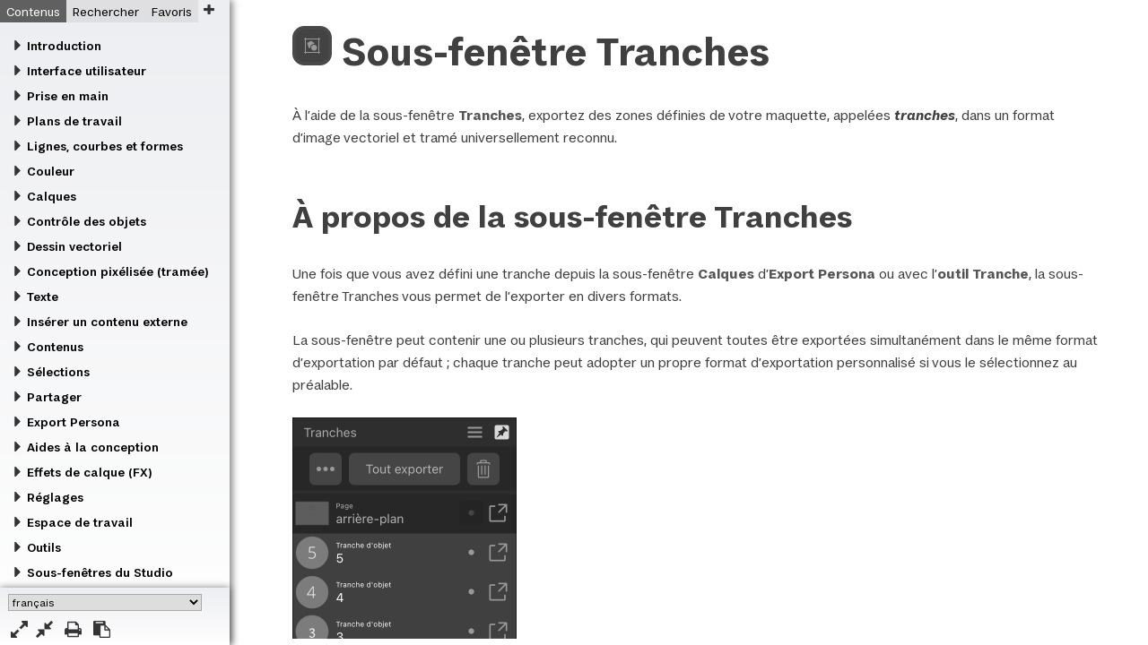

--- FILE ---
content_type: text/html
request_url: https://affinity.help/designer2ipad/fr.lproj/pages/ExportPersona/slicesPanel.html
body_size: 5649
content:
<!DOCTYPE html>

<html lang="fr">

<head>
	<meta name="robots" content="noindex, nofollow">
	<meta name="viewport" content="user-scalable=no, width=device-width, initial-scale=1, maximum-scale=1" />
	<meta http-equiv="Content-Type" content="text/html; charset=utf-8" />
	<link href="../../../resources/css/style.css" rel="stylesheet" media="all" /><link href="../../../resources/css/ios.css" rel="stylesheet" media="all" /><meta name="keywords" content="studio, sous-fenêtre, tranches, options d’exportation" /> <meta name="description" content="À l’aide de la sous-fenêtre Tranches, exportez des maquettes dans un format d’image tramée universellement reconnu." /><title>Sous-fenêtre Tranches</title>
</head>


<body>

	<header>
	
		<h1><img src="../../../shared/ui/slices_studio.png" class="tool heading" width="32" height="32" alt="Sous-fenêtre Tranches" /> Sous-fenêtre Tranches</h1>

		<p>À l’aide de la sous-fenêtre <span class="ui">Tranches</span>, exportez des zones définies de votre maquette, appelées <span class="term">tranches</span>, dans un format d’image vectoriel et tramé universellement reconnu.</p>
		
	</header>

	<section class="about">
		<h2>À propos de la sous-fenêtre Tranches</h2>

		<p>Une fois que vous avez défini une tranche depuis la sous-fenêtre <span class="ui">Calques</span> d’<span class="ui">Export&#160;Persona</span> ou avec l’<span class="ui">outil Tranche</span>, la sous-fenêtre Tranches vous permet de l’exporter en divers formats.</p>

		<p>La sous-fenêtre peut contenir une ou plusieurs tranches, qui peuvent toutes être exportées simultanément dans le même format d’exportation par défaut&#160;; chaque tranche peut adopter un propre format d’exportation personnalisé si vous le sélectionnez au préalable.</p>
		
		<figure>
			<div class="single"><img src="../../images/panel_slice.png" class="responsive" width="250" alt="Sous-fenêtre Tranches (Export&#160;Persona)" /></div>
			<figcaption>La sous-fenêtre Tranches affichant les zones d’exportation du document.</figcaption>
		</figure>	

	</section>

	<section class="settings">
		<h3>Options</h3>

		<p>Les options suivantes sont disponibles dans la sous-fenêtre&#160;:</p>

		<ul>
			<li><img src="../../../shared/ui/moremenuicon-on.svg" class="tool" width="24" height="24" alt="Préférences de la sous-fenêtre" /> <span class="ui">Préférences de la sous-fenêtre</span>&#160;: le menu propose&#160;:<ul>
					<li><span class="ui">Aucune sortie JSON</span>&#160;: les graphismes sont exportés indépendamment, sans fichier JSON complémentaire.</li>
					<li><span class="ui">Xcode JSON</span>&#160;: génère des ensembles d’images composés de fichiers Xcode JSON complémentaires avec les tranches exportées pour les icônes Apple. Pour le développement d’UI Xcode uniquement.</li>
					<li><span class="ui">Spine JSON</span>&#160;: crée un ensemble d’images Spine.</li>
					<li><span class="ui">Exportation continue</span>&#160;: lorsque l’option est sélectionnée, les tranches sont automatiquement réexportées si leur contenu est modifié.</li>
					<li><span class="ui">Choisir un dossier d’exportation</span>&#160;: définir le dossier d’exportation dans lequel les tranches sont exportées.</li>
				</ul>
			</li>
			<li><img src="../../../shared/ui/pin_on.svg" class="tool" width="24" height="24" alt="Épinglage de sous-fenêtre" /> Appuyez sur l’icône en forme de punaise, en haut à droite de la sous-fenêtre, pour masquer automatiquement la sous-fenêtre.</li>
			<li><img src="../../../shared/ui/pages_more.svg" class="tool" width="24" height="24" alt="Plus" /> Parmi les options de tranche&#160;:<ul>
					<li>Nom de tranche&#160;: affiche le nom attribué à la zone de tranche. Appuyez pour personnaliser le nom de la tranche. Le nom de la tranche est utilisé comme base pour nommer les fichiers exportés.</li>
					<li>Format de fichier&#160;: sélectionnez un format de fichier à exporter à l’aide des boutons de navigation gauche/droite, ou appuyez pour effectuer une sélection dans un menu local.</li>
					<li>Mise à l’échelle&#160;: permet de sélectionner des options de mise à l’échelle (p.&#160;ex., 1x, 2x, etc.) pour le format d’exportation. Pour les formats d’image tramée uniquement.</li>
				</ul>
			</li>			
			<li><span class="ui">Tout exporter</span>&#160;: exporte toutes les tranches cochées.</li>
			<li><img src="../../../shared/ui/trash_can.svg" class="tool" width="24" height="24" alt="Supprimer" /> Supprimer&#160;: supprime la zone de tranche de la page. Les objets situés dans la tranche ne sont pas supprimés.</li>
			<li>Entrée de tranche&#160;; vignette, type de tranche et nom de tranche.</li>
			<li><img src="../../../shared/ui/check-on.svg" class="tool" width="24" height="24" alt="Activer/désactiver la visibilité" /> Afficher/Masquer la tranche&#160;: appuyez sur l’option pour exclure de l’exportation&#160;; appuyez à nouveau pour autoriser à nouveau l’exportation.</li>
			<li><img src="../../../shared/ui/exported.png" class="tool" width="24" height="24" alt="Exporter" /> Exporter&#160;: exporte la tranche correspondante indépendamment des autres tranches.</li>
		</ul>
	</section>

	<section id="also">
		<h4>VOIR AUSSI&#160;:</h4>
		<ul class="plain">
			<li><a href="exportPersona.html">Exporter avec Export&#160;Persona</a></li>
			<li><a href="exportPersona_layersPanel.html">Sous-fenêtre Calques (Export&#160;Persona)</a></li>
			<li><a href="../Appendix/fileformat.html">Formats de fichiers pris en charge</a></li>
			<li><a href="../Workspace/preferences.html">Paramètres</a></li>
		</ul>
	</section>

<script src="../../../resources/js/breakout.js"></script>
</body>

</html>


--- FILE ---
content_type: text/html
request_url: https://affinity.help/designer2ipad/fr.lproj/landing.html
body_size: 1176
content:
<!DOCTYPE html>

<html lang="fr">

<head>
	<meta name="robots" content="noindex, nofollow">
	<meta name="viewport" content="user-scalable=no, width=device-width, initial-scale=1, maximum-scale=1" />
	<meta http-equiv="content-type" content="application/xhtml+xml; charset=utf-8"  charset="utf-8"/>
	<link rel="stylesheet" type="text/css" href="../resources/css/normalize.css" />
	<link rel="stylesheet" type="text/css" href="../resources/css/frontpage.css" />
	<link rel="stylesheet" type="text/css" href="../resources/css/ios.css" /><meta name="keywords" content="" /> <meta name="description" content="" /><title>Entrée</title>
</head>

<body>
<div class="centre">
			<p><img src="../shared/icon.png" alt="Icône d’Affinity&#160;Designer&#160;2 for iPad" class="ident" /></p>
			<h1 class="h1in">Affinity&#160;Designer&#160;2 for iPad</h1>
			<h3>Obtenez des réponses rapides</h3>
			<p class="bottom1">Appuyez sur une rubrique à gauche ou entrez un texte dans le champ de recherche situé au-dessus à gauche.</p>
			<p id="version"></p>
			<p>&#160;</p>
			<p class="bottom2">&#169; 2024 Serif (Europe) Ltd. Tous droits réservés.</p>
		</div>

		<script src="../landing.js"></script>
		<script type="text/javascript" src="../resources/js/setplatform.js"></script>

</body>
</html>


--- FILE ---
content_type: text/html
request_url: https://affinity.help/designer2ipad/fr.lproj/pages/ExportPersona/slicesPanel.html
body_size: 5645
content:
<!DOCTYPE html>

<html lang="fr">

<head>
	<meta name="robots" content="noindex, nofollow">
	<meta name="viewport" content="user-scalable=no, width=device-width, initial-scale=1, maximum-scale=1" />
	<meta http-equiv="Content-Type" content="text/html; charset=utf-8" />
	<link href="../../../resources/css/style.css" rel="stylesheet" media="all" /><link href="../../../resources/css/ios.css" rel="stylesheet" media="all" /><meta name="keywords" content="studio, sous-fenêtre, tranches, options d’exportation" /> <meta name="description" content="À l’aide de la sous-fenêtre Tranches, exportez des maquettes dans un format d’image tramée universellement reconnu." /><title>Sous-fenêtre Tranches</title>
</head>


<body>

	<header>
	
		<h1><img src="../../../shared/ui/slices_studio.png" class="tool heading" width="32" height="32" alt="Sous-fenêtre Tranches" /> Sous-fenêtre Tranches</h1>

		<p>À l’aide de la sous-fenêtre <span class="ui">Tranches</span>, exportez des zones définies de votre maquette, appelées <span class="term">tranches</span>, dans un format d’image vectoriel et tramé universellement reconnu.</p>
		
	</header>

	<section class="about">
		<h2>À propos de la sous-fenêtre Tranches</h2>

		<p>Une fois que vous avez défini une tranche depuis la sous-fenêtre <span class="ui">Calques</span> d’<span class="ui">Export&#160;Persona</span> ou avec l’<span class="ui">outil Tranche</span>, la sous-fenêtre Tranches vous permet de l’exporter en divers formats.</p>

		<p>La sous-fenêtre peut contenir une ou plusieurs tranches, qui peuvent toutes être exportées simultanément dans le même format d’exportation par défaut&#160;; chaque tranche peut adopter un propre format d’exportation personnalisé si vous le sélectionnez au préalable.</p>
		
		<figure>
			<div class="single"><img src="../../images/panel_slice.png" class="responsive" width="250" alt="Sous-fenêtre Tranches (Export&#160;Persona)" /></div>
			<figcaption>La sous-fenêtre Tranches affichant les zones d’exportation du document.</figcaption>
		</figure>	

	</section>

	<section class="settings">
		<h3>Options</h3>

		<p>Les options suivantes sont disponibles dans la sous-fenêtre&#160;:</p>

		<ul>
			<li><img src="../../../shared/ui/moremenuicon-on.svg" class="tool" width="24" height="24" alt="Préférences de la sous-fenêtre" /> <span class="ui">Préférences de la sous-fenêtre</span>&#160;: le menu propose&#160;:<ul>
					<li><span class="ui">Aucune sortie JSON</span>&#160;: les graphismes sont exportés indépendamment, sans fichier JSON complémentaire.</li>
					<li><span class="ui">Xcode JSON</span>&#160;: génère des ensembles d’images composés de fichiers Xcode JSON complémentaires avec les tranches exportées pour les icônes Apple. Pour le développement d’UI Xcode uniquement.</li>
					<li><span class="ui">Spine JSON</span>&#160;: crée un ensemble d’images Spine.</li>
					<li><span class="ui">Exportation continue</span>&#160;: lorsque l’option est sélectionnée, les tranches sont automatiquement réexportées si leur contenu est modifié.</li>
					<li><span class="ui">Choisir un dossier d’exportation</span>&#160;: définir le dossier d’exportation dans lequel les tranches sont exportées.</li>
				</ul>
			</li>
			<li><img src="../../../shared/ui/pin_on.svg" class="tool" width="24" height="24" alt="Épinglage de sous-fenêtre" /> Appuyez sur l’icône en forme de punaise, en haut à droite de la sous-fenêtre, pour masquer automatiquement la sous-fenêtre.</li>
			<li><img src="../../../shared/ui/pages_more.svg" class="tool" width="24" height="24" alt="Plus" /> Parmi les options de tranche&#160;:<ul>
					<li>Nom de tranche&#160;: affiche le nom attribué à la zone de tranche. Appuyez pour personnaliser le nom de la tranche. Le nom de la tranche est utilisé comme base pour nommer les fichiers exportés.</li>
					<li>Format de fichier&#160;: sélectionnez un format de fichier à exporter à l’aide des boutons de navigation gauche/droite, ou appuyez pour effectuer une sélection dans un menu local.</li>
					<li>Mise à l’échelle&#160;: permet de sélectionner des options de mise à l’échelle (p.&#160;ex., 1x, 2x, etc.) pour le format d’exportation. Pour les formats d’image tramée uniquement.</li>
				</ul>
			</li>			
			<li><span class="ui">Tout exporter</span>&#160;: exporte toutes les tranches cochées.</li>
			<li><img src="../../../shared/ui/trash_can.svg" class="tool" width="24" height="24" alt="Supprimer" /> Supprimer&#160;: supprime la zone de tranche de la page. Les objets situés dans la tranche ne sont pas supprimés.</li>
			<li>Entrée de tranche&#160;; vignette, type de tranche et nom de tranche.</li>
			<li><img src="../../../shared/ui/check-on.svg" class="tool" width="24" height="24" alt="Activer/désactiver la visibilité" /> Afficher/Masquer la tranche&#160;: appuyez sur l’option pour exclure de l’exportation&#160;; appuyez à nouveau pour autoriser à nouveau l’exportation.</li>
			<li><img src="../../../shared/ui/exported.png" class="tool" width="24" height="24" alt="Exporter" /> Exporter&#160;: exporte la tranche correspondante indépendamment des autres tranches.</li>
		</ul>
	</section>

	<section id="also">
		<h4>VOIR AUSSI&#160;:</h4>
		<ul class="plain">
			<li><a href="exportPersona.html">Exporter avec Export&#160;Persona</a></li>
			<li><a href="exportPersona_layersPanel.html">Sous-fenêtre Calques (Export&#160;Persona)</a></li>
			<li><a href="../Appendix/fileformat.html">Formats de fichiers pris en charge</a></li>
			<li><a href="../Workspace/preferences.html">Paramètres</a></li>
		</ul>
	</section>

<script src="../../../resources/js/breakout.js"></script>
</body>

</html>


--- FILE ---
content_type: text/css
request_url: https://affinity.help/designer2ipad/resources/css/frontpage.css
body_size: 12
content:
@import "frontPageStyles.css";

/* Web overwrites */
@import "fonts.css";
@import "variables.css";
@import "webNavOverwrites.css";

--- FILE ---
content_type: text/css
request_url: https://affinity.help/designer2ipad/fr.lproj/stylesheets/translation.css
body_size: 495
content:
.SPACEBAR-TAG:after{
	content:"Barre espace";
}
.KEY-TAG:after{
	content:"touche";
}
.BACKSPACE-TAG:after {
	content: "Retour arrière";
}

/* This gets changed to display: none for translation branches */
.nft {
	display: none;
}

.nft.overrideFR {
	display: initial !important;
}

/* Test class to see what a topic looks like without content not for translation */
.nfttest {
	display: none;
}

/* For Translation only. When branching to translated builds delete display: none; in here */
.ft {
}

.comparison:before {
	content: "Après (appuyer)";
}

.comparison.viewable_text:before {
	content: "Avant";
}


--- FILE ---
content_type: text/css
request_url: https://affinity.help/designer2ipad/resources/css/mainStyle.css
body_size: 34283
content:
body, html {
	font-family: "-apple-system", "Helvetica Neue", "Segoe UI", Helvetica, Arial, sans-serif;
	font-size: 10pt;
	background-color: white;
	text-align: left;
	color: #404040;
        width: 98%;
        margin: 0 auto;
        -webkit-touch-callout: none;
}

/* Platform specific class definitions. These are overridden in win32.css and osx.css */

x-win32, .win32, x-ios, .ios, x-osx, .osx {
  display: none;
}

x-hide, .x-hide {
	display: none;
}

/*
Responsive classes, meant for use mainly with images that you want to scale with the browser window size.

Set class="responsive" for an image that will scale to a maximum of its width and height specified in the img element and will shrink if the viewer's browser window becomes smaller than the image's dimensions.

Eg <img class="responsive" width="1280" height="720" src="../../filename.jpg" alt="Alternate Text">
*/

.videopadding {
  padding: 16px;
}

.screenshot {
	max-width: 30em;
	height: auto;
}

video {
  object-fit: contain;
  max-width: 100% !important;
}

#panorama {
	width: 50em;
	height: 50em;
}

.responsive {
	max-width: 100%;
	height: auto;
}

.responsive.ui,
.panel.ui {
	max-width: 50% !important;
}

.responsive.panel {
	max-width: 300px !important;
}

.cropping {
	position: relative;
	max-width: 800px;
	max-height: 577px;
	width: 100%;
	height: 577px;
	font-size: 0.8em;
}

.cropimage {
	position: absolute;
	top: 0;
	left: 0;
	display: block;
	transition: opacity 0.1s ease-in-out;
	opacity: 1;
	max-width: 100%;
	z-index: 901;
}

.cropimage.hidden {
	opacity: 0;
}

.crop {
	display: inline-block;
	z-index: 902;
	position: relative;
	top: 1.2%;
	left: 1.2%;
	color: #666 !important;
}

.crop:hover {
	color: #fff !important;
}

.crop.nohover:hover {
	color: #666 !important;
}

.crop.portrait:original ~ .cropimage.original {
	opacity: 1;
}

.crop.portrait:hover ~ .cropimage.portrait {
	opacity: 1;
}

.crop.rotate:hover ~ .cropimage.rotate {
	opacity: 1;
}

.crop.ratio:hover ~ .cropimage.ratio {
	opacity: 1;
}

.crop.absolute:hover ~ .cropimage.absolute {
	opacity: 1;
}

.crop.print:hover ~ .cropimage.print {
	opacity: 1;
}

.fill {
	width: 100% !important;
}

.clear {
	clear: both;
}


/* html element styling */
a:link, a:visited, a:active {
	text-decoration: none;
	color: #2878D4;
	-webkit-transition: color 0.25s ease-in;
	transition: color 0.25s ease-in;
	}

a:hover {
	color: #8BD0F9;
}

h1 {
	padding-bottom: 0.2em;
	border-bottom: #bfbfbf 0.1em solid;
	font-size: 115%;
}

h2 {
	margin-top: 1.5em;
	font-size: 105%;
}

h3 {
	margin-top: 1.5em;
	font-size: 90%;
}

h4 {
	margin-top: 1em;
	font-size: 80%;
}

figure {
	margin-left: 0.75em;
	-webkit-user-select: none;
}

figcaption {
	font-size: 80%;
	font-style: italic;
	padding-top: 1em;
	-webkit-user-select: text;
}

img {
	border: none;
}

hr {
	border: none;
	height: 0.1em;
	background-color: #e9e9e9;
	margin-top: 1em;
}

hr.center-break {
	width: 20%;
}

ol, ul {
	padding-left: 1.2em;
}

.tools li {
	line-height: 2em;
}

li, p {
	font-size: 90%;
	margin: 0.5em 0em;
	line-height: 138%;
}

li p {
	font-size: 100%;
}

/* Make nested lis the same font size as parent lis */

ol li li {
	font-size: 100%;
}

ul li ul li {
	font-size: 100%;
}

ol li ul li {
	font-size: 100%;
}

ul li ol li {
	font-size: 100%;
}

details {
	margin-top: 1.5em; /* the space around the outside of the box */
	margin-bottom: 1.5em;
	outline: none;
}

details ol, ul {
	margin: 0.5em 0em;
}

details p {
	margin: 0.6em 0em;
}

 /* used to add a, b, c, etc to nested ol lists */
ol.alphabetical {
	list-style-type: lower-alpha;
}

/* used to add i, ii, iii etc to nested ol lists */
ol.nested {
	list-style-type: lower-roman;
}

/* this class is used within 'see also' links */
ul.plain {
	list-style: none;
	margin-left: 0;
	padding-left: 0;
}

summary {
	margin-top: 1.3em;
	font-size: 80%;
	font-weight: bold;
}

/* use for the first instance a term is introduced */
.term {
	font-style: italic;
	font-weight: bold;
}

/* highlight formatting when referring to part of the UI
* not to be used when referring to keys on the keyboard
*/
.ui {
	color: #555;
	font-weight: bold;
}

/* section styling */

/* ID - this is a unique element that can only appear once per topic */
#also {
	margin-top: 1.5em; /* the space before the section line */
	border-top: #bfbfbf 0.1em solid;
}

/* used to place UI style formatting on buttons and icons from the toolbars and panels */
img.tool {
	margin-top: -0.3em;
	margin-bottom: -0.3em;
	border: 0.1em solid #494949;
	padding: 0.2em;
	background-color: #434343;
	border-radius: 0.3em;
}

/* this corrects the padding when used inline with an h1 element */
img.heading {
	margin-bottom: 0em;
	width: 18px;
	height: 18px;
}

/* standard div container */
.box {
	margin-top: 1.5em; /* the space around the outside of the box */
	margin-bottom: 1.5em;
	padding-top: 0.5em; /* internal box padding */
	padding-left: 1em;
	padding-right: 1em;
	padding-bottom: 0.5em;
	width: 85%;
}

/*
 * reduce padding from heading styles used in div box
 */

.box h2 {
	margin-top: 1em;
}

.box h3 {
	margin-top: 0.5em;
}

/* formatting for a div box of links */
.links {
	background-color: #f9f9f9;
	border: #bfbfbf 0.03em solid;
	-webkit-border-radius: 0.2em;
	-webkit-box-shadow: 0 0.1em 0.3em #d0d0d0;
}

/* formatting for a div note box
 */
.note {
	background-color: #eef3ff;
	background-image: url(../../shared/note.png);
	background-repeat: no-repeat;
	background-size: 1em 1em;
	background-position: 0.5em 1em;
/* 
	border: #bfbfbf 0.03em solid;
	-webkit-border-radius: 0.3em;
	-webkit-box-shadow: 0 0.1em 0.3em #d0d0d0;
*/
	padding-left: 2em; /* text padding */
	-webkit-transition: background-color 0.15s ease-in;
	transition: all 0.15s ease-in;
}

.note:hover {
	background-color: #d7e3ff;
/* 	border: 0.03em solid; */
}

/* formatting for a div tip box */
.tip
{
	background-color: #fdf6e2;
	background-image: url(../../shared/tip.png);
	background-repeat: no-repeat;
	background-size: 1em 1em;
 	background-position: 0.5em 1em;
	padding-left: 2em;
	-webkit-transition: background-color 0.15s ease-in;
	transition: all 0.15s ease-in;
}

.tip:hover {
	background-color: #fae7b3;

}

/* formatting for a div warning box */
.warning {
	background-color: #feefef;
	background-image: url(../../shared/warning.png);
	background-repeat: no-repeat;
	background-size: 1em 1em;
 	background-position: 0.5em 1em;
	padding-left: 2em; /* text padding */
	-webkit-transition: background-color 0.15s ease-in;
	transition: all 0.15s ease-in;
}

.warning:hover {
	background-color: #fbc1c1;
}

/* formatting for a div prefs box */
.prefs {
	background-color: #f4f5f5;
	background-image: url(../../shared/prefs.png);
	background-repeat: no-repeat;
	background-size: 1em 1em;
 	background-position: 0.5em 1em;
	padding-left: 2em; /* text padding */
	-webkit-transition: background-color 0.15s ease-in;
	transition: all 0.15s ease-in;
}

.prefs:hover {
	background-color: #dadddd;
}

/* formatting for a div note box */
.unique_persona {
	background-color: #f5f5ff;
	background-image: url(../../shared/ui/PhotoPersona.png);
	background-repeat: no-repeat;
	background-size: 1.25em 1.25em;
	background-position: 0.35em 0.35em;
	border: #bfbfbf 0.03em solid;
	-webkit-border-radius: 0.3em;
	-webkit-box-shadow: 0 0.1em 0.3em #d0d0d0;
	padding-left: 2em; /* text padding */
	padding-top: 0.3em;
	-webkit-transition: background-color 0.15s ease-in;
	transition: all 0.15s ease-in;
	min-height: 1.8em;
	margin-bottom: 1em;
	margin-top: 1em;
}

.unique_persona:hover {
	background-color: #f1f1f0;
	border: 0.03em solid;
}

.message_photo {
	background-image: url(../../shared/ui/PhotoPersona.png);
}

.message_designer {
	background-image: url(../../shared/ui/drawpersona.png);
}

.task {
	background-color: #f9f9f9;
	border: #bfbfdf 0.03em solid;
	-webkit-border-radius: 0.3em;
	-webkit-box-shadow: 0 0.1em 0.3em #d0d0d0;
}

.script {
	background-color: #f9f9f9;
	border: #bfbfdf 0.03em solid;
	-webkit-border-radius: 0.3em;
	-webkit-box-shadow: 0 0.1em 0.3em #d0d0d0;
}

.inset {
	margin-left: 1em;
}

/* FAQ border box */
.faq {
	border: #bfbfbf 0.1em solid;
	-webkit-border-radius: 0.03em;
	-webkit-box-shadow: 0 0.1em 0.3em #d0d0d0;
}

/* highlight formatting when refering to a key */
.key {
	font-weight: bold;
	white-space: nowrap;
}

/* changes the font weight to normal and encloses text in parentheses */
.small-key {
	font-weight: normal;
	font-size: 75%;
	color: #aaa;
}

.small-key:before {
	content: '(';
}

.small-key:after {
	content: ')';
}

/* Code class for tidier looking code snippets */

code.contained {
	width: 64%;
	display: block;
	background-color: #ddd;
	padding: 0.5%;
}


/* ================ OS dependent function modifiers =============== */

.FN-TAG:after {
	content: "(fn)";
}

.ALT-TAG:after{
	content:"⌥";
}
.CMD-TAG:after{
	content:"⌘";
}
.CTRL-TAG:after{
	content:"⌃";
}
.DEL-TAG:after{
	content:"⌦";
}
.ESC-TAG:after{
	content:"esc";
}
.SHIFT-TAG:after{
	content:"⇧";
}
.CAPS-TAG:after{
	content:"⇪";
}
.TAB-TAG:after{
	content:"⇥";
}
.RETURN-TAG:after{
	content:"↵";
}
.UP-TAG:after{
	content:"↑";
}
.DOWN-TAG:after{
	content:"↓";
}
.LEFT-TAG:after{
	content:"←";
}
.RIGHT-TAG:after{
	content:"→";
}
.BACKSPACE:after {
/*	content: "⟵"; */
	content: "Backspace";
}
.BACKSPACE-WIN:after {
	content: "Backspace";
}
.BACKSPACE-TAG:after {
	content: "Backspace";
}
.CLICK-TAG:after {
	content:"⌃(ctrl)";
}

.PGUP-TAG:after {
	content:"⇞";
}

.PGDN-TAG:after {
	content:"⇟";
}

.HOME-TAG:after {
	content:"↖︎";
}

.END-TAG:after {
	content: "↘︎";
}

.PLUS-TAG:after {
	content: "";
}

/* Used to contain table styling here */

.comparison, .single {
	position: relative;
	display: inline-block;
	line-height: 0;
}

.comparison img, .single img {
	max-width: 60em;
	z-index: 2;
}

.comparison div {
	position: absolute;
	left: 0;
	top: 0;
	bottom: 0;
	max-width: 60em;
	z-index: 3;
}

/* .comparison:hover div {
	opacity: 0;
	display: none;
} */

.viewable {
	opacity: 0;
}

.vertical, .vertical img {
	max-width: auto !important;
	max-height: 40em !important;
}

.comparison:before {
	font-size: 95%;
	color: rgb(240,240,240);
	text-shadow: 0.1em 0.1em 0.1em #222;
	position: absolute;
	left: 0;
	right: 0;
	text-align: center;
	bottom: 1em;
	z-index: 99;
}

.comparison:hover:before {
	color: rgb(240,240,240);
	text-shadow: 0.1em 0.1em 0.1em #222;
	position: absolute;
	left: 0;
	right: 0;
	text-align: center;
	bottom: 1em;
}

#spacer {
	display: block;
	width: 100%;
	height: 500px;
	clear: both;
}

.hideme {
	position: absolute;
	opacity: 0;
	width: 90%;
}

#spacer:after {
	content: " ";
}


#anchor_assistant:target {
	background-color: #edeeee;
	border: #bfbfbf 0.1em solid;
	-webkit-border-radius: 0.4em;
	-webkit-box-shadow: 0 0.1em 0.2em #d0d0d0;
	padding-left: 1em;
	-webkit-transition: all 0.5s ease-in-out;
	transition: all 0.5s ease-in-out;
	padding-top: 0.25em;
}

#anchor_assistant:target:before {
	font-size: 80%;
	font-weight: bold;
	content: "Highlighted";
}


/* Tab classes for visual reference */

.tabs input[type=radio] {
	position: absolute;
	top: -500em;
	left: -500em;
}

.tabs {
	width: 100%;
	height: 100%;
	float: left;
	list-style: none;
	position: relative;
	padding: 0;
}

.tabs li {
	float: left;
}

.tabs label {
    display: block;
    padding: 0.5em 1em;
    background: rgba(255,255,255,0.2);
    cursor: pointer;
    position: relative;
    -webkit-transition: all 0.2s ease-in-out;
    -moz-transition: all 0.2s ease-in-out;
    -o-transition: all 0.2s ease-in-out;
    transition: all 0.2s ease-in-out;
}

.tabs label:hover {
    background: rgba(120,120,120,0.5);
}

[id^=tab]:checked + label {
    background: #333;
    color: #fff;
}

[id^=tab]:checked ~ [id^=tab-content] {
    display: block;
}

.tab-content {
	z-index: 2;
	display: none;
	text-align: left;
	width: 100%;
	height: auto;
	color: #000;
	position: absolute;
	margin-top: 0em;
	left: 0;
	float: left;
	box-sizing: border-box;
}

.tab_overlay {
	display: block;
	background: #000;
	width: 100%;
	height: 100%;
	position: relative;
	top: 0;
	left: 0;
	margin-top: 0em;
	box-sizing: border-box;
	z-index: 10;
	opacity: 0;
	transition: all 0.3s ease-in-out;
}

.uitoolbar {
	display: block;
	background: #fff;
	opacity: 0.1;
	position: absolute;
	top: 0;
	left: 0;
	z-index: 10;
	transition: all 0.3s ease-in-out;
	z-index: 22;
}

.uitoolbar:hover {
	opacity: 0.55;
}

.uitoolbar:hover ~ .tab_overlay {
	opacity: 0.7;
}

.uitoolbar_message {
	display: block;
	height: auto;
	position: absolute;
	top: 50%;
	left: 30%;
	height: auto;
	box-sizing: border-box;
	z-index: 11;
	transition: all 0.3s ease-in-out;
	color: #fff;
	opacity: 0;
	font-size: 200%;
	line-height: 1.5em;
	transition: all 0.3s ease-in-out;
	background: rgba(128,128,128,0.5);
	padding: 0.6em;
	width: 40%;
	-webkit-filter: drop-shadow(0.4em 0.4em 0.9em black);
	text-align: center;
}

.uitoolbar.persona {
	width: 14.6%;
	height: 5.2%;
	margin-left: 1.4%;
	margin-top: 2.2%;
}

.uitoolbar.persona:hover ~ .uitoolbar_message.persona {
	opacity: 0.9;
}

.uitoolbar.persona.designer {
	width: 8.9% !important;
	margin-top: 2.2%;
	margin-left: 0.5%;
}

/* */

.uitoolbar.rawinfo {
	width: 82.2%;
	height: 5.2%;
	margin-left: 16.9%;
	margin-top: 2.2%;
}



.uitoolbar.rawinfo:hover ~ .uitoolbar_message.rawinfo {
	opacity: 0.9;
}

/* */

.uitoolbar.phototoolbar {
	width: 79%;
	height: 5.2%;
	margin-left: 19.7%;
	margin-top: 2.2%;
}



.uitoolbar.phototoolbar:hover ~ .uitoolbar_message.phototoolbar {
	opacity: 0.9;
}

/* */

.uitoolbar.drawtoolbar {
	width: 87.5%;
	height: 5.2%;
	margin-left: 11.5%;
	margin-top: 2.2%;
}



.uitoolbar.drawtoolbar:hover ~ .uitoolbar_message.drawtoolbar {
	opacity: 0.9;
}

/* */

.uitoolbar.photocontext {
	width: 67%;
	height: 3.8%;
	margin-left: 0%;
	margin-top: 5.75%;
}

.uitoolbar.photocontext:hover ~ .uitoolbar_message.photocontext {
	opacity: 0.9;
}

/* */

.uitoolbar.drawcontext {
	width: 43%;
	height: 3.8%;
	margin-left: 0%;
	margin-top: 5.75%;
}

.uitoolbar.drawcontext:hover ~ .uitoolbar_message.drawcontext {
	opacity: 0.9;
}

/* */

.uitoolbar.liquifytoolbar {
	width: 65%;
	height: 5.2%;
	margin-left: 34%;
	margin-top: 2.2%;
}



.uitoolbar.liquifytoolbar:hover ~ .uitoolbar_message.liquifytoolbar {
	opacity: 0.9;
}

/* */

.uitoolbar.exporttoolbar {
	width: 16.5%;
	height: 5.2%;
	margin-left: 82.25%;
	margin-top: 2.2%;
}



.uitoolbar.exporttoolbar:hover ~ .uitoolbar_message.exporttoolbar {
	opacity: 0.9;
}

/* */

.uitoolbar.tonemappingtoolbar {
	width: 10%;
	height: 5.2%;
	margin-left: 89.1%;
	margin-top: 2.2%;
}



.uitoolbar.tonemappingtoolbar:hover ~ .uitoolbar_message.tonemappingtoolbar {
	opacity: 0.9;
}

/* */

.uitoolbar.toolsraw {
	width: 3.07%;
	height: 39.5%;
	margin-left: 0%;
	margin-top: 8.25%;
}



.uitoolbar.toolsraw:hover ~ .uitoolbar_message.toolsraw {
	opacity: 0.9;
}

/* */

.uitoolbar.toolsphoto {
	width: 3.1%;
	height: 80.9%;
	margin-left: 0%;
	margin-top: 7.8%;
}


.uitoolbar.toolsphoto:hover ~ .uitoolbar_message.toolsphoto {
	opacity: 0.9;
}

/* */

.uitoolbar.toolsdraw {
	width: 3.1%;
	height: 80%;
	margin-left: 0%;
	margin-top: 8%;
}


.uitoolbar.toolsdraw:hover ~ .uitoolbar_message.toolsdraw {
	opacity: 0.9;
}

/* */

.uitoolbar.toolsliquify {
	width: 3.07%;
	height: 47.4%;
	margin-left: 0%;
	margin-top: 8.25%;
}



.uitoolbar.toolsliquify:hover ~ .uitoolbar_message.toolsliquify {
	opacity: 0.9;
}

/* */

.uitoolbar.toolsexport {
	width: 3.07%;
	height: 18%;
	margin-left: 0%;
	margin-top: 8.25%;
}



.uitoolbar.toolsexport:hover ~ .uitoolbar_message.toolsexport {
	opacity: 0.9;
}

/* */

.uitoolbar.toolstonemapping {
	width: 3.18%;
	height: 22.25%;
	margin-left: 0%;
	margin-top: 8.25%;
}

.uitoolbar.toolstonemapping:hover ~ .uitoolbar_message.toolstonemapping {
	opacity: 0.9;
}

/* */

.uitoolbar.panels {
	width: 20.7%;
	height: 85%;
	margin-left: 79.3%;
	margin-top: 8%;
}



.uitoolbar.panels:hover ~ .uitoolbar_message.panels {
	opacity: 0.9;
}

/* */

.uitoolbar.slices {
	width: 24.5%;
	height: 41.3%;
	margin-left: 19.4%;
	margin-top: 13.7%;
}



.uitoolbar.slices:hover ~ .uitoolbar_message.slices {
	opacity: 0.9;
}

.uitoolbar.slices.designer {
	width: 16.5% !important;
	height:  26.5% !important;
	margin-left: 37.8% !important;
	margin-top: 11.7% !important;
}

.uitoolbar.slices2.designer {
	width: 49% !important;
	height:  44.25% !important;
	margin-left: 20.7% !important;
	margin-top: 24% !important;
}

/* */

.uitoolbar.slices2 {
	width: 18.7%;
	height: 61.1%;
	margin-left: 45.1%;
	margin-top: 13.7%;
}

.uitoolbar.slices2:hover ~ .uitoolbar_message.slices2 {
	opacity: 0.9;
}

.height_500 {
	max-width: auto;
	max-height: 500px;
}

.height_400 {
	max-width: auto;
	max-height: 400px;
}

.clear:after {
    visibility: hidden;
    display: block;
    font-size: 0;
    content: " ";
    clear: both;
    height: 0;
}

* html .clear {
	zoom: 1;
}

*:first-child+html .clear {
	zoom: 1;
}

/* Gesture styling */

.gestureimage {
	position: absolute;
	width: 200px;
	height: 200px;
	left: 1em;
	top: 1em;
}

.gesturetext {
	position: absolute;
	left: 2.5em;
	top: 17em;
}

.gesture {
	opacity: 0;
	transition: all 0.25s ease-in-out;
}

.active {
	opacity: 1;
}

.contentpad {
	padding: 0;
}

.subhovers {
	list-bullet-type: none;
	margin: 0;
	padding: 0;
	font-size: 117%;
}

.gesturelink {
	position: absolute;
	left: 16em;
}

.subhovers li {
	display: block;
	float: left;
	clear: both;
	margin: 1em;
}

.first {
}

.first.active {
	opacity: 0;
}

/* Media queries */

@media screen and (max-width: 72em) {
	.comparison img, .comparison, .comparison div, .single, .single img {
		max-width: 42em;
	}

	code.contained {
		width: 90%;
	}
}

@media screen and (max-width: 40em) {
	body {
		font-size: 100%;
	}

	.comparison img, .comparison, .comparison div, .single, .single img {
		max-width: 100%;
	}

	details summary {
		font-size: 90%;
	}

	.tab-content {
		margin-top: 3.5em;
	}

	.tab-gesture {
		margin-top: 1em;
	}

	#spacer {
		height: 410px;
	}

	code.contained {
		width: 99%;
	}

	.gesturetext {
		top: 13.5em;
		left: 0;
	}

	.subhovers li {
		display: inline;
		margin: 0.2em;
	}

	.gestureimage {
		top: 0;
		left: 0;
	}

	.gesturelink {
		position: relative;
		left: 14em;
		font-size: 90%;
	}
}

@media screen and (max-width: 28em) {
	.gesturelink {
		left: 0;
		top: 18em;
	}

	.gestureimage {
		top: 3em;
	}

	.gesturetext {
		top: 0;
		left: 0.45em;
		font-size: 80%;
	}
}

@media print {
	body {
		width: 100% !important;
		height: auto !important;
		padding-top: 0 !important;
		padding-left: 0 !important;
		margin: 0 auto !important;
		overflow: scroll !important;
	}
}

/* tabbedImage styles */

 .tabbedImage {
 	clear: both;
 	overflow: hidden;
 	margin-top: 1.4em;
 	margin-bottom: 1.4em;
 }

.tabbedImage > .view {
	position: relative;
	left: 0;
	clear: both;
}

.tabbedImage > .view > img.responsive {
	max-width: auto;
	max-height: 700px;
}

.tabbedImage.sidebar > .view > img.responsive {
	/* This is taken into account by tabbedImages.js in calculation of accompanying menu's vertical start position */
	padding-top: 20px;
	padding-bottom: 20px;
}

.tabStrip {
	min-height: 32px;
}

.tabbedImage.interactive {
	max-width: 100%;
}

.tabStrip > .tab {
	background-color: white;
	color: black;
	cursor: pointer;
	float: left;
	height: inherit;
	padding-left: 1em;
	padding-right: 1em;
	padding-top: 2px;
	padding-bottom: 2px;
}

.tabStrip > .tab:hover {
	background-color: grey;
	color: black;
}

.tabStrip > .tab.selected {
	background-color: black;
	color: white;
}
  
/* for tabs whose label is preceded by an icon, like in interface.html */
.tab > p > img {
	width: 18px;
	height: 18px;
	vertical-align: middle;
	margin-right: 8px;
}

.overlays,
.overlay-group,
.overlay-pair, 
.overlay-pair > .hotspot,
.overlay-pair > .anno,
.menu,
.menu-item, 
.menu-item > .label,
.menu-item > .caption { 
	position: absolute;
	width: auto;
	height: auto;
}

.overlays {
	z-index: 5;
	top: 0;
	left: 0;
	width: 100%;
	height: 100%;
}

.overlay-pair > .hotspot {
	background-color: rgba(224,224,224, 0.2);
	border: 1px solid rgba(130,216,247,0.7);
	pointer-events: auto;
}

.overlay-pair > .hotspot, 
.menu-item > .label {
	z-index: 10;
}

/* hide notes and captions by default */
.overlay-pair > .anno,
.menu-item:not(.selected) > .caption {
	opacity: 0;
}

.overlay-pair > .hotspot:hover,
.overlay-pair > .hotspot:hover > p {
	cursor: default;
}

.overlay-pair > .anno {
	pointer-events: none;
}

.overlay-pair > .hotspot:hover + .anno,
.overlay-pair > .hotspot:active + .anno,
.menu-item > .caption {
	opacity: 1;
}

.overlay-pair > .hotspot:hover,
.overlay-pair > .hotspot:active,
.overlay-pair > .hotspot:focus {
	background-color: rgba(255,255,255,0.55);
	-webkit-transition: all 0.3s ease-in-out;
	transition: all 0.3s ease-in-out;
}

.overlay-group,
.menu {
	opacity: 0;
	top: 0;
	left: 0;
	width: 100%;
	height: 100%;
}

/* reveal overlay corresponding to selected tab (if there is one) */
.overlay-group.selected,
.menu.selected {
	opacity: 1;
}

/* default appearance for hotspots and sidebar menu items */
.overlay-pair > .anno, 
 .menu-item > .caption {	
	height: auto;
	box-sizing: border-box;
	transition: all 0.3s ease-in-out;
	-webkit-transition: all 0.3s ease-in-out;
	color: #fff;
	font-size: 200%;
	line-height: 1.5em;
	background: rgba(128,128,128,0.95);
	padding: 0.6em;
	text-align: center;
	z-index: 15;
}

.overlay-pair > .anno {
	will-change: filter;
	pointer-events: none;
	-webkit-filter: drop-shadow(0.4em 0.4em 0.9em black);
}

.overlay-pair > .anno > h2 {
	font-size: 0.75em;
	padding: 0;
	margin-top: 0.3em;
	margin-bottom: 0;
}

.overlay-pair > .anno > h4 {
	font-size: 0.6em;
	padding: 0;
	margin-top: 0.4em;
	margin-bottom: 0.8em;
	line-height: 1.4em;
	color: #fff;
}

.menu-item > .caption {
	color: #000;
	font-size: 1em;
	background: white;
	padding: 0;
	text-align: left;
}

.menu-item {
	position: absolute;
	width: 100%;
	height: 100%;
}

.menu-item > .label {
	min-width: 160px;
	height: auto;
}

.menu-item > .label:hover { cursor: pointer; }

.menu-item.selected { font-weight: bold; }

.menu-item.selected > .label > p:hover { cursor: default; }

.menu-item.selected > .caption { opacity: 1; }

.caption-container > ul,

.caption-container > p { font-weight: normal; } // overrides inheritance from .menu-item.selected above

/* when hovering over a hotspot, this reveals its corresponding annotation */
.overlay-pair > .hotspot:hover + .anno {
	opacity: 1;
}

.overlay-pair,
.overlay-pair > hotspot,
.overlay-pair > anno {
	top: 0;
	left: 0;
	width: 100%;
	height: 100%;
}

.menu-item > .label {
	font-size: 1.1em;
}

.menu-item > .caption {
	min-width: 200px;
	height: auto;
	background-color: rgba(255,255,255,0); /* avoids background colour obscuring into underlying image's pixels */
}

.menu-item > .caption > p {
	height: auto;
	font-size: 1.1em;
	font-weight: normal;
}

.menu-item > .label > p {
	color: rgb(40, 120, 212) !important; // to match hyperlink colour
}

.menu.invertCaptions > .menu-item > .caption,
.menu  > .menu-item > .caption.invert {
	background-color: black;
	color: white;
	padding-left: 1em;
	padding-right: 1em;
}

/* Used by collapsible categorised lists, e.g. in Affinity Photo's filters_applying.html topic.  */

/* Used to contain table styling here */

.smallCheck {
	width: 12px;
	height: 12px;
}

details.tighten { 
	margin-top: 1em;
	margin-bottom: 1em;
}

	/* UX improvement to allow pop-up menu near bottom of page to scroll further into view. */
	#also + #spacer { height: 40vh; }

/* For long panel topics, e.g. Text panel, with annotated, collapsible sections. */
h2.anno {
	padding-top: 1em;
}

h2.anno > img {
	width: 1.75em;
	vertical-align: -0.55em;
	margin-right: 0.4em;
}

/* Common image dimensions */
.dim_11sq {
	width: 11px;
	height: 11px;
}

.dim_12sq {
	width: 12px;
	height: 12px;
}

.dim_12x24 {
	width: 12px;
	height: 24px;
}

.dim_15sq {
	width: 15px;
	height: 15px;
}

.dim_16sq {
	width: 16px;
	height: 16px;
}

.dim_16x12 {
	width: 16px;
	height: 12px;
}

.dim_16x18 {
	width: 16px;
	height: 18px;
}

.dim_17sq {
	width: 17px;
	height: 17px;
}

.dim_18sq {
	width: 18px;
	height: 18px;
}

.dim_18x16 {
	width: 18px;
	height: 16px;
}

.dim_18x19 {
	width: 18px;
	height: 19px;
}

.dim_19x20 {
	width: 19px;
	height: 20px;
}

.dim_20x18 {
	width: 20px;
	height: 18px;
}

.dim_21sq {
	width: 21px;
	height: 21px;
}

.dim_22sq {
	width: 22px;
	height: 22px;
}

.dim_23sq {
	width: 23px;
	height: 24px;
}

.dim_24sq {
	width: 24px;
	height: 24px;
}

.dim_32sq {
	width: 32px;
	height: 32px;
}

.dim_45sq {
	width: 45px;
	height: 45px;
}

.dim_48sq {
	width: 48px;
	height: 48px;
}

/* */

table {
	width: 95%;
	margin: 0;
	padding-right: 0.5em;
	text-align: left;
}

table th {
	padding-right: 1em;
	text-align: left;
	padding-top: 1em;
	padding-bottom: 1em;
	vertical-align: top;
}

table th.section {
	padding-top: 1em;
	padding-bottom: 1em;
	background-color: #fff;
}

table td {
	vertical-align: top;
	padding-top: 0.1em;
	padding-bottom: 0.1em;
	padding-left: 0.2em;
}

table td:first-child {
	padding-right: 0.5em;
}

table td p {
	margin: 0;
}

table td p+p {
	margin-top: 0.3em;
}

table tr {
	-webkit-transition: background-color 0.15s ease-in;
	transition: background-color 0.15s ease-in;
}

table tr:nth-child(even) {
	background-color: #eee;
}

table tr:hover {
	background-color: #ddd;
}

table.uniform tr:nth-child(even) {
	background-color: #fff;
}

table.uniform tr:nth-child(even):hover {
	background-color: #ddd;
}

table td:nth-child(1) {
	width: 60%;
}

/* Table widths */


/* Equal Spacing */
table.equal {
	width:95%;
}

table.equal td:first-child,
table.equal td:nth-child(1) {
	width: auto;
}


/* 75-25 */
table.seventyfive-twentyfive td:first-child {
	width: 75%;
}

table.seventyfive-twentyfive td:nth-child(2) {
	width: 25%;
}

/* 5-20-25-50 */
table.cols-5-15-35-45 td:first-child 	{ width: 5%; }
table.cols-5-15-35-45 td:nth-child(2) { width: 15%; }
table.cols-5-15-35-45 td:nth-child(3) { width: 35%; }
table.cols-5-15-35-45 td:nth-child(4) {	width: 45%; }

/* 33% three column */
table.thirtythree td:first-child,
table.thirtythree td:nth-child(2),
table.thirtytree td:nth-child(3) { 
	width: 33%;
}

/* 50-25-25 */
table.fifty-twentyfive-twentyfive td:first-child {
	width: 50%;
}

table.fifty-twentyfive-twentyfive td:nth-child(2),
table.fifty-twentyfive-twentyfive td:nth-child(3) {
	width: 25%;
}


/* 25-25-50 */
table.cols-25-25-50 td:first-child,
table.cols-25-25-50 td:nth-child(2) {
	width: 25%;
}

table.cols-25-25-50 td:nth-child(3) {
	width: 50%;
}


/* 15-25-10-50 */
table.cols-15-25-10-50 td:first-child {
	width: 15%;
}

table.cols-15-25-10-50 td:nth-child(2) {
	width: 25%;
}

table.cols-15-25-10-50 td:nth-child(3) {
	width: 10%;
}

table.cols-15-25-10-50 td:nth-child(4) {
	width: 50%;
}


/* 25-75 */
table.cols-25-75 td:first-child {
	width: 25%;
}

table.cols-25-75 td:nth-child(2) {
	width: 75%;
}


/* 60-40 */
table.cols-60-40 td:first-child {
	width: 60%;
}

table.cols-60-40 td:nth-child(2) {
	width: 40%;
}


/* 40-20-20-20 */
table.cols-40-20-20-20 td:first-child {
	width: 40%;
}

table.cols-40-20-20-20 td:nth-child(2),
table.cols-40-20-20-20 td:nth-child(3),
table.cols-40-20-20-20 td:nth-child(4) {
	width: 20%;
}


/* 60-20-20 */
table.cols-60-20-20 td:first-child {
	width: 60%;
}

table.cols-60-20-20 td:nth-child(2) {
	width: 20%;
}

table.cols-60-20-20 td:nth-child(3) {
	width: 20%;
}


/* 30-35-35 */
table.cols-30-35-35 td:first-child {
	width: 30%;
}

table.cols-30-35-35 td:nth-child(2) {
	width: 35%;
}

table.cols-30-35-35 td:nth-child(3) {
	width: 35%;
}


/* 15-85 */
table.cols-15-85 td:first-child {
	width: 15%;
}

table.cols-15-85 td:nth-child(2) {
	width: 85%;
}


/* 25-25-25-25 */
table.cols-25-25-25-25 td:first-child,
table.cols-25-25-25-25 td:nth-child(2),
table.cols-25-25-25-25 td:nth-child(3),
table.cols-25-25-25-25 td:nth-child(4) {
	width: 25%;
}


/* 34-22-22-22 */
table.cols-34-22-22-22:first-child {
	width: 34%;
}

table.cols-34-22-22-22 td:nth-child(2),
table.cols-34-22-22-22 td:nth-child(3),
table.cols-34-22-22-22 td:nth-child(4) {
	width: 22%;
}


/* 15-10-40-35 */
table.cols-15-10-40-35 td:first-child {
	width: 15%;
}

table.cols-15-10-40-35 td:nth-child(2) {
	width: 10%;
}

table.cols-15-10-40-35 td:nth-child(3) {
	width: 40%;
}

table.cols-15-10-40-35 td:nth-child(4) {
	width: 35%;
}


/* 30-40-30 */
table.cols-30-40-30 td:first-child {
	width: 30%;
}

table.cols-30-40-30 td:nth-child(2) {
	width: 30%;
}


/* 30-70 */
table.cols-30-70 td:first-child {
	width: 30%;
}

table.cols-30-70 td:nth-child(2) {
	width: 70%;
}


/* 40-60 */
table.cols-40-60 td:first-child {
	width: 40%;
}

table.cols-40-60 td:nth-child(2) {
	width: 60%;
}


/* 26-flex-18-16 */
table.cols-26-flex-16-18 td:first-child {
	width: 22% !important;
}

table.cols-26-flex-16-18 td:nth-child(3) {
	width: 16% !important;
}

table.cols-26-flex-16-18 td:nth-child(4) {
	width: 18% !important;
}


/* cols-5-30-20-20-25 */
table.cols-5-30-20-20-25 td:first-child {
	width: 5% !important;
}

table.cols-5-30-20-20-25 td:nth-child(2) {
	width: 30% !important;
}

table.cols-5-30-20-20-25 td:nth-child(3),
table.cols-5-30-20-20-25 td:nth-child(4) {
	width: 20% !important;
}

table.cols-5-30-20-20-25 td:nth-child(5) {
	width: 25% !important;
}


/* For exportSettings.html */

/* Show/hide format-specific settings at bottom of page based on which one has the data-selected attribute applied and set to true. */
table[data-format][data-selected="true"], 
div[data-format][data-selected="true"] {
	display: table;
}

table[data-format]:not([data-selected="true"]), 
div[data-format]:not([data-selected="true"]) {
	display: none;
}

/* Format settings tables */

/* Header and footer styling and behaviour. */
.formatSettings thead tr,
.formatSettings tfoot td {
	background-color: white;
}

.formatSettings thead {
	position: sticky;
	top: -0.15em;
}

/* Localised cell formatting */

/* Icons in header and footer */
.formatSettings thead th {
	padding-top: 0;
	padding-bottom: 0;
	padding-left: 4px;
	padding-right: 4px;
}

.formatSettings.multi th:nth-child(n+2),
.formatSettings.multi td:nth-child(n+2) {
	width: 22px;
}

.formatSettings .formatIcon {
	margin-top: 4px;
	width: 22px;
}

.formatSettings td:nth-child(1) {
	width: auto;
	min-width: 200px;
}

/* Media query to deal with narrow viewport */
@media screen and (max-width: 730px) {

	/* Icons in header and footer */
	.formatSettings.multi th:nth-child(n+2),
	.formatSettings.multi td:nth-child(n+2) {
		width: 12px;
	}

	.formatSettings.multi .formatIcon {
		margin-top: 4px;
		width: 14px;
	}

	.formatSettings.multi img.smallCheck {
		width: 10px;
		height: 10px;
	}
	
	.formatSettings.multi thead th {
		padding-left: 1px;
		padding-right: 1px;
	}
	
	.formatSettings td:nth-child(1) {
		min-width: 130px;
	}

}
	
.formatSettings td {
	font-size: 90%;
	padding-left: 5px;
	height: 22px;
}

.formatSettings.general th:nth-child(n+2),
.formatSettings.general td:nth-child(n+2) {
	width: 70px;
	text-align: center;
	vertical-align: top;
}

.formatSettings tr td:nth-child(1) {
	padding-top: 4px;
}

.formatSettings td > *:last-child {
	padding-bottom: 4px;
}

/* Interactivity. */
.formatSettings summary:focus {
	outline: 0;
}

.formatSettings summary {
	cursor: pointer;
	text-indent: -1.05em;
	padding-left: 1em;
}

/* Correction for text sizes within open details elements. */
.formatSettings details,
.formatSettings summary {
	margin: 0;
	font-size: 100% !important;
}

.formatSettings p,
.formatSettings ul li {
	font-size: 100%;
}

/* Export format icons in table header and check marks in rows */
.formatSettings td:nth-child(n+2) {
	text-align: center;
	padding-left: 2px;
}

/* Check marks in comparison table. */
.formatSettings.general img.smallCheck, 
.formatSettings.multi img.smallCheck {
	margin-top: 5px;
}

.formatSettings.multi tfoot .formatIcon {
	padding-bottom: 2px;
}

.formatSettings.multi th.windowsOnly,
.formatSettings.multi td.windowsOnly {
	display: none;
}

/* Recolour tables  – necessary to override global style due to inclusion of thead and tfoot elements. */
.formatSettings.general tr:nth-child(n) td,
.formatSettings.multi tbody tr:nth-child(n) td, 
.formatSettings.unique tr:nth-child(n) td {
	background-color: rgb(238,238,238);
}

.formatSettings.general tr:nth-child(2n) td,
.formatSettings.multi tbody tr:nth-child(2n) td, 
.formatSettings.unique tr:nth-child(2n) td {
	background-color: rgb(224,224,224);
}

.formatSettings.multi thead th:nth-child(n+2), 
.formatSettings.multi tfoot td:nth-child(n+2) {
	background-color: rgb(255,255,255);
}


/* */

table.pdfComp {
	margin-top: 1em;
	border-collapse: collapse;
	table-layout: fixed;
	text-align: center;
}

table.pdfComp td:first-child {
	text-align: left;
}

table.pdfComp tr:first-child {
	background-color: white;
	vertical-align: baseline;
	font-size: 1em;
	color: #666;
}

table.pdfComp tr:first-child td {
	vertical-align: bottom;
}

table.pdfComp tr:first-child, 
table.pdfComp tr > td:nth-child(1) {
	font-weight: 600;
}

table.pdfComp td {
	padding-top: 0.25em;
	padding-bottom: 0.25em;
	padding-left: 0.45em;
	padding-right: 0.45em;
	word-wrap: break-word;
}

table.pdfComp td.heading {
	font-size: 1em;
	border-bottom: none;
	background-color: #000;
	color: #FFF;
	margin-top: 0;
	margin-bottom: 0;
}

table.pdfComp td:first-child {
	width: 25%;
	min-width: 100px;
	border: none;
}

/*
table.pdfComp td.suboption::before {
	content: "└";
	margin-right: 0.4em;
}
*/

table.pdfComp td.suboption {
	padding-left: 1.7em;
	font-weight: normal !important;
}

table.pdfComp td:not(first-child) {
	border: 1px solid #999;
}

table.pdfComp.fourPresets td:nth-child(2),
table.pdfComp.fourPresets td:nth-child(3), 
table.pdfComp.fourPresets td:nth-child(4), 
table.pdfComp.fourPresets td:nth-child(5) {
	width: 18.75%;
}

table.pdfComp.fivePresets td:nth-child(2),
table.pdfComp.fivePresets td:nth-child(3), 
table.pdfComp.fivePresets td:nth-child(4), 
table.pdfComp.fivePresets td:nth-child(5),
table.pdfComp.fivePresets td:nth-child(6) {
	width: 15%;
}


/* For filter pop-up menu in shortcuts.html */
div[data-category][data-selected="true"] {
	display: block;
}

div[data-category]:not([data-selected="true"]) {
	display: none;
}

div[data-category] {
	width: 100%;
}

.touchGesture {
	position: relative;
	top: 10px;	
}

select.uniqueSettings {
	min-width: 10ch;
}

--- FILE ---
content_type: text/css
request_url: https://affinity.help/designer2ipad/resources/css/osx.css
body_size: 104
content:
x-osx, .osx {
	display: inherit !important;
}

ol.osx, ul.osx {
	display: block !important;
}

li.osx {
	display: list-item !important;
}

tr.osx {
	display: table-row !important;
}

tr.osx > td {
	display: table-cell !important;
}


--- FILE ---
content_type: text/css
request_url: https://affinity.help/designer2ipad/fr.lproj/stylesheets/translation.css
body_size: 485
content:
.SPACEBAR-TAG:after{
	content:"Barre espace";
}
.KEY-TAG:after{
	content:"touche";
}
.BACKSPACE-TAG:after {
	content: "Retour arrière";
}

/* This gets changed to display: none for translation branches */
.nft {
	display: none;
}

.nft.overrideFR {
	display: initial !important;
}

/* Test class to see what a topic looks like without content not for translation */
.nfttest {
	display: none;
}

/* For Translation only. When branching to translated builds delete display: none; in here */
.ft {
}

.comparison:before {
	content: "Après (appuyer)";
}

.comparison.viewable_text:before {
	content: "Avant";
}


--- FILE ---
content_type: image/svg+xml
request_url: https://affinity.help/designer2ipad/shared/ui/moremenuicon-on.svg
body_size: 1189
content:
<?xml version="1.0" encoding="UTF-8" standalone="no"?>
<!DOCTYPE svg PUBLIC "-//W3C//DTD SVG 1.1//EN" "http://www.w3.org/Graphics/SVG/1.1/DTD/svg11.dtd">
<svg width="100%" height="100%" viewBox="0 0 16 16" version="1.1" xmlns="http://www.w3.org/2000/svg" xmlns:xlink="http://www.w3.org/1999/xlink" xml:space="preserve" xmlns:serif="http://www.serif.com/" style="fill-rule:evenodd;clip-rule:evenodd;stroke-linejoin:round;stroke-miterlimit:2;">
    <g transform="matrix(0.999999,0,0,1,-2884.82,-15.9997)">
        <g>
            <g id="burger-menu-layers" serif:id="burger menu layers">
                <rect x="2884.82" y="16" width="16" height="16" style="fill:none;"/>
                <g transform="matrix(1.22958,0,0,0.999997,-782.999,-61.0001)">
                    <rect x="2983" y="84" width="13" height="2" style="fill:rgb(217,217,217);"/>
                </g>
                <g transform="matrix(1.22958,0,0,0.999997,-782.999,-66.0001)">
                    <rect x="2983" y="84" width="13" height="2" style="fill:rgb(217,217,217);"/>
                </g>
                <g transform="matrix(1.22958,0,0,0.999997,-782.999,-56.0002)">
                    <rect x="2983" y="84" width="13" height="2" style="fill:rgb(217,217,217);"/>
                </g>
            </g>
        </g>
    </g>
</svg>


--- FILE ---
content_type: image/svg+xml
request_url: https://affinity.help/designer2ipad/shared/ui/moremenuicon-on.svg
body_size: 1190
content:
<?xml version="1.0" encoding="UTF-8" standalone="no"?>
<!DOCTYPE svg PUBLIC "-//W3C//DTD SVG 1.1//EN" "http://www.w3.org/Graphics/SVG/1.1/DTD/svg11.dtd">
<svg width="100%" height="100%" viewBox="0 0 16 16" version="1.1" xmlns="http://www.w3.org/2000/svg" xmlns:xlink="http://www.w3.org/1999/xlink" xml:space="preserve" xmlns:serif="http://www.serif.com/" style="fill-rule:evenodd;clip-rule:evenodd;stroke-linejoin:round;stroke-miterlimit:2;">
    <g transform="matrix(0.999999,0,0,1,-2884.82,-15.9997)">
        <g>
            <g id="burger-menu-layers" serif:id="burger menu layers">
                <rect x="2884.82" y="16" width="16" height="16" style="fill:none;"/>
                <g transform="matrix(1.22958,0,0,0.999997,-782.999,-61.0001)">
                    <rect x="2983" y="84" width="13" height="2" style="fill:rgb(217,217,217);"/>
                </g>
                <g transform="matrix(1.22958,0,0,0.999997,-782.999,-66.0001)">
                    <rect x="2983" y="84" width="13" height="2" style="fill:rgb(217,217,217);"/>
                </g>
                <g transform="matrix(1.22958,0,0,0.999997,-782.999,-56.0002)">
                    <rect x="2983" y="84" width="13" height="2" style="fill:rgb(217,217,217);"/>
                </g>
            </g>
        </g>
    </g>
</svg>


--- FILE ---
content_type: text/xml
request_url: https://affinity.help/designer2ipad/fr.lproj/contents.xml?page=pages/ExportPersona/slicesPanel.html&title=Sous-fen%C3%AAtre%20Tranches
body_size: 23794
content:
<?xml version="1.0" encoding="utf-8"?>
<?xml-stylesheet type="text/xsl" href="stylesheets/affinityhelp.xsl"?>

<contents>
	<category name="Introduction" isExpanded="True">
		<item name="Qu’est-ce qu’Affinity Designer 2 for iPad ?" href="pages/Introduction/about_designer.html" />
		<item name="Principales fonctions" href="pages/Introduction/keyFeatures.html" />
		<item name="Nouvelles fonctions de la v2.6" href="pages/Introduction/newFeatures.html" />
		<item name="Personas" href="pages/Introduction/about_Personas.html" />
	</category>
	
	<category name="Interface utilisateur">
		<item name="Présentation visuelle de l’interface" href="pages/Workspace/interface.html" />
		<item name="Contrôleur de commande" href="pages/Workspace/wheel.html" />
		<item name="Barre d’outils contextuelle" href="pages/Workspace/contextBar.html" />
		<item name="Menu rapide" href="pages/Workspace/quickMenu.html" />
	</category>

 	<category name="Prise en main"> 
		<item name="Écran d’accueil" href="pages/GetStarted/homeScreen.html" />	
 		<item name="Créer des documents" href="pages/GetStarted/NewDocument.html" />
 		<item name="Nouveau document depuis Presse-papiers" href="pages/GetStarted/NewFromClipboard.html" />
		<item name="Ouvrir et importer" href="pages/GetStarted/openDocument.html" />
		<item name="Importer des documents PDF" href="pages/GetStarted/importPDF.html" />
		<item name="Importer des documents Adobe" href="pages/GetStarted/importAdobe.html" />
		<item name="Importer des documents de CAO" href="pages/GetStarted/importCAD.html" />
		<item name="Unités du document" href="pages/GetStarted/documentUnits.html" />
		<item name="Échelle du dessin" href="pages/GetStarted/drawingScale.html" />
		<item name="Redimensionner des documents" href="pages/GetStarted/resize.html" />
		<item name="Zoom et panoramique" href="pages/GetStarted/pan.html" />
		<item name="Options d’affichage et modes d’affichage" href="pages/GetStarted/view.html" />
		<item name="Enregistrer" href="pages/GetStarted/save.html" />
		<item name="Fermer des documents" href="pages/GetStarted/closing.html" />
 		<item name="Modèles de document" href="pages/GetStarted/templates.html" />
		<item name="Création de projets" href="pages/GetStarted/NewProject.html" />		
	</category>
	
	<category name="Plans de travail"> 
		<item name="À propos des plans de travail" href="pages/Artboards/artboards_about.html" />
		<item name="Ajouter et supprimer" href="pages/Artboards/artboards_addDelete.html" />
		<item name="Sélectionner, déplacer et redimensionner" href="pages/Artboards/artboards_moveResize.html" />
		<item name="Renommer et afficher" href="pages/Artboards/artboards_renameView.html" />
		<item name="Aligner et répartir" href="pages/Artboards/artboards_alignDistribute.html" />
		<item name="Aides à la conception" href="pages/Artboards/artboards_designAids.html" />
		<item name="Exporter" href="pages/Artboards/artboards_export.html" />
	</category>

	<category name="Lignes, courbes et formes">
		<item name="À propos des lignes, des courbes et des formes" href="pages/CurvesShapes/about_linesAndShapes.html" />
		<item name="Tracer des lignes, des courbes et des formes" href="pages/CurvesShapes/draw_linesAndShapes.html" />
		<item name="Tracer des traits au crayon" href="pages/CurvesShapes/draw_pencilLines.html" />
		<item name="Sensibilité à la pression" href="pages/CurvesShapes/pressure.html" />
		<item name="Modifier les profils de pression sur la page" href="pages/CurvesShapes/edit_pressureProfiles.html" />		
		<item name="Modifier des lignes et des formes" href="pages/CurvesShapes/edit_linesAndShapes.html" />
		<item name="À propos des formes géométriques" href="pages/CurvesShapes/about_geometricShapes.html" />
		<item name="Tracer et modifier des formes" href="pages/CurvesShapes/draw_geometricShapes.html" />
		<item name="Créer des QR Codes" href="pages/CurvesShapes/draw_qrCodes.html" />
		<item name="Pointes de flèche" href="pages/CurvesShapes/arrowheads.html" />
		<item name="Styles de ligne tiretée et de ligne pointillée" href="pages/CurvesShapes/dot_dash_lines.html" />
		<item name="Styles de ligne texturée" href="pages/CurvesShapes/texture_line_style.html" />
		<item name="Utiliser des traits et remplissages multiples" href="pages/CurvesShapes/multiStrokesAndFills.html" />
		<item name="Transformer des lignes et des formes" href="pages/CurvesShapes/transform_linesAndShapes.html" />
		<item name="Sélectionner et aligner des nœuds" href="pages/CurvesShapes/select_align_nodes.html" />
		<item name="Contourner des courbes et des formes" href="pages/CurvesShapes/contouringShapes.html" />
		<item name="Arrondissement d’arêtes" href="pages/CurvesShapes/corneringShapes.html" />
		<item name="Vectoriser des contours" href="pages/CurvesShapes/expandStroke.html" />
	</category>
	
	<category name="Couleur">
		<item name="À propos de la couleur" href="pages/Clr/aboutClr.html" />
		<item name="Modèles colorimétriques" href="pages/Clr/ClrModels.html" />
		<item name="Espaces colorimétriques" href="pages/Clr/aboutClrSpaces.html" />
		<item name="Gestion des couleurs" href="pages/Clr/ClrProfiles.html" />
		<item name="Utiliser OpenColorIO" href="pages/Clr/ocio.html" />
		<item name="Sélectionner des couleurs" href="pages/Clr/selectingClr.html" />
		<item name="Échantillonner des couleurs" href="pages/Clr/samplingClr.html" />
		<item name="Couleurs globales" href="pages/Clr/globalClr.html" />
		<item name="Couleurs directes" href="pages/Clr/spotClr.html" />
		<item name="Surimpression" href="pages/Clr/overprint.html" />
		<item name="Dégradés" href="pages/Clr/gradientEditor.html" />
		<item name="Transparence" href="pages/Clr/transparency.html" />
	</category>

	<category name="Calques">
		<item name="À propos des calques" href="pages/Layers/aboutLayers.html" />
		<item name="Créer des calques" href="pages/Layers/createLayers.html" />
		<item name="Zones cibles des calques" href="pages/Layers/layerDropZones.html" />
		<item name="Sélectionner et modifier des calques" href="pages/Layers/selectEditLayers.html" />
		<item name="Baliser des calques" href="pages/Layers/tagLayers.html" />
		<item name="Agencer/gérer des calques" href="pages/Layers/manageLayers.html" />
		<item name="Fusionner des calques" href="pages/Layers/mergeLayers.html" />		
		<item name="Opacité de calque" href="pages/Layers/layerOpacity.html" />
		<item name="Fusionner des calques" href="pages/Layers/layerBlendModes.html" />
		<item name="Plages de fusion de calques" href="pages/Layers/layerBlendRanges.html" />
		<item name="Calques d’image" href="pages/Layers/layerImage.html" />
		<item name="Masquer un calque" href="pages/Layers/LayerMasks.html" />
		<item name="Calques de réglage" href="pages/Layers/adjustmentLayers.html" />
	</category>

	<category name="Contrôle des objets">
		<item name="Sélectionner des objets" href="pages/ObjectControl/select.html" />
		<item name="Grouper des objets" href="pages/ObjectControl/group.html" />
		<item name="Dupliquer des objets" href="pages/ObjectControl/duplicate.html" />
		<item name="Aligner des objets" href="pages/ObjectControl/align.html" />
		<item name="Découper un calque" href="pages/ObjectControl/layerClip.html" />
		<item name="Relier des objets" href="pages/ObjectControl/join.html" />
		<item name="Objets composés" href="pages/ObjectControl/compound.html" />
		<item name="Ajouter des objets par création de formes" href="pages/ObjectControl/join_shapeBuilder.html" />
		<item name="Découper des objets"  href="pages/ObjectControl/cutting.html" />
		<item name="Déformer des objets" href="pages/ObjectControl/warp.html" />	
		<item name="Espacer des objets" href="pages/ObjectControl/distribute.html" />
		<item name="Agencer des objets" href="pages/ObjectControl/order.html" />
		<item name="Cibler des objets" href="pages/ObjectControl/target.html" />
		<item name="Isoler des objets" href="pages/ObjectControl/isolating.html" />
		<item name="Transformer des objets" href="pages/ObjectControl/transform.html" />
		<item name="Faire pivoter et déformer des objets" href="pages/ObjectControl/rotateShear.html" />
		<item name="Tramer des objets" href="pages/ObjectControl/rasterizing.html" />
		<item name="Remplir des zones par dispersion" href="pages/ObjectControl/floodingAreas.html" />
		<item name="Convertir des objets en courbes" href="pages/ObjectControl/converttocurves.html" />
		<item name="Styles" href="pages/ObjectControl/styles.html" />
		<item name="Copier et coller des objets" href="pages/ObjectControl/copyPasteOptions.html" />
		<item name="Symboles" href="pages/SymbolsAssets/symbols.html" />
		<item name="Paramètres par défaut de l’objet" href="pages/ObjectControl/objectDefaults.html" />
	</category>
	
	<category name="Dessin vectoriel">
		<item name="Tracer des traits de pinceau vectoriel" href="pages/Painting/painting.html" />
		<item name="Modifier les paramètres d’un pinceau vectoriel" href="pages/Painting/modifyStrokes.html" />
		<item name="Créer des pinceaux vectoriels personnalisés" href="pages/Painting/create_custombrushes.html" />
		<item name="Sensibilité à la pression" href="pages/CurvesShapes/pressure.html" />
	</category>
	
	<category name="Conception pixélisée (tramée)">
		<item name="Tracer des traits de pinceau tramé" href="pages/Painting/pixel_painting.html" />
		<item name="Modifier les paramètres d’un pinceau tramé" href="pages/Painting/pixel_modify.html" />
		<item name="Créer des pinceaux tramés personnalisés" href="pages/Painting/pixel_customBrushes.html" />		
		<item name="Effacer" href="pages/Painting/erasing.html" />
		<item name="Peinture alignée sur les pixels" href="pages/Painting/pixelBrushing.html" />
	</category>
	
	<category name="Texte">
		<item name="Utiliser du texte" href="pages/Text/text_general.html" />
		<item name="Texte artistique" href="pages/Text/artText.html" />
		<item name="Zone de texte" href="pages/Text/frameText.html" />
		<item name="Texte sur un tracé" href="pages/Text/pathText.html" />
		<item name="Texte dans une forme" href="pages/Text/shapeText.html" />
		<item name="Éditer un texte" href="pages/Text/textEditing.html" />
		<item name="Importer du texte" href="pages/Text/importText.html" />
		<item name="Mettre en forme des caractères" href="pages/Text/characters.html" />
		<item name="Mettre en forme un paragraphe" href="pages/Text/paragraphs.html" />
		<item name="Ajuster le texte d’une zone de texte" href="pages/Text/fittingFrameText.html" />
		<item name="Polices variables" href="pages/Text/variableFonts.html" />
		<item name="Fonctions de polices OpenType" href="pages/Text/opentype_fonts.html" />
		<item name="Caractères spéciaux et glyphes" href="pages/Text/specialCharacters.html" />
		<item name="Utiliser les styles de texte" href="pages/Text/textStyles.html" />
		<item name="Créer et gérer les styles de texte" href="pages/Text/textStyles_create.html" />
	</category>

	<category name="Insérer un contenu externe">
		<item name="Intégrer ou lier" href="pages/Media/embeddingVsLinking.html" />
		<item name="Insérer un contenu" href="pages/Media/placeImages.html" />
		<item name="Utiliser des photothèques" href="pages/Media/stockPhotos.html" />
		<item name="Sous-fenêtre Gestionnaire de ressources" href="pages/Panels/resourceManagerPanel.html" />
	</category>

	<category name="Contenus">
		<item name="Contenus" href="pages/SymbolsAssets/assets.html" />
	</category>

	<category name="Sélections">
		<category name="Créer des sélections de pixels">
			<item name="Vue d’ensemble" href="pages/Selections/selections_create.html" />
			<item name="En peignant" href="pages/Selections/selections_brush.html" />
			<item name="Remplissage par dispersion" href="pages/Selections/selections_flood.html" />
			<item name="En dessinant" href="pages/Selections/selections_freehand.html" />
			<item name="À partir d’une couleur échantillonnée" href="pages/Selections/selections_sampled.html" />
			<item name="Utilisation d’un cadre de sélection" href="pages/Selections/selections_marquee.html" />
		</category>
		<item name="Modifier des sélections de pixels" href="pages/Selections/selections_modify.html" />
		<item name="Transformer des sélections de pixels" href="pages/Selections/selections_transform.html" />
		<item name="Ajuster le bord des sélections de pixels" href="pages/Selections/selections_refine.html" />
		<item name="Créer des sélections de contours" href="pages/Selections/selections_outline.html" />
	</category>
	
	<category name="Partager">
		
		<item name="Définir un fond perdu" href="pages/ShareSavePrint/bleed.html" />
		<item name="Exporter" href="pages/ShareSavePrint/export.html" />
		<item name="Paramètres d’exportation" href="pages/ShareSavePrint/exportSettings.html" />
		<item name="Imprimer" href="pages/ShareSavePrint/print.html" />
		<item name="Partager" href="pages/ShareSavePrint/share.html" />
	</category>
	
	<category name="Export Persona">
		<item name="Exporter avec Export Persona" href="pages/ExportPersona/exportPersona.html" />
		<item name="Sous-fenêtre Tranches" href="pages/ExportPersona/slicesPanel.html" />
		<item name="Sous-fenêtre Calques" href="pages/ExportPersona/exportPersona_layersPanel.html" />
	</category>
	
	
	<category name="Aides à la conception">
		<item name="Commandes Annuler, Rétablir et Historique" href="pages/DesignAids/undo.html" />
		<item name="Attacher au canevas" href="pages/DesignAids/clipToCanvas.html" />
		<item name="Faire pivoter la vue du document" href="pages/DesignAids/rotateCanvas.html" />
		<item name="Grilles" href="pages/DesignAids/grids.html" />
		<item name="Grilles isométriques et axonométriques" href="pages/DesignAids/grids_axonometric.html" />		
		<item name="Guides de règle et de colonne" href="pages/DesignAids/guides.html" />
		<item name="Guides dynamiques" href="pages/DesignAids/dynamicGuides.html" />
		<item name="Marges" href="pages/DesignAids/margins.html" />
		<item name="Règles" href="pages/DesignAids/rulers.html" />
		<item name="Mesure" href="pages/DesignAids/measuring.html" />
		<item name="Mode d’aperçu" href="pages/DesignAids/previewMode.html" />
		<item name="Magnétisme" href="pages/DesignAids/snapping.html" />
		<item name="Magnétisme des courbes" href="pages/DesignAids/curveSnapping.html" target="topic" />
		<item name="Magnétisme de construction pour les courbes" href="pages/DesignAids/constructionSnapping.html" />
		<item name="Forcer l’alignement des pixels" href="pages/DesignAids/pixelAlign.html" />
		<item name="Contraintes" href="pages/DesignAids/constraints.html" />
		<item name="Utiliser des instantanés" href="pages/DesignAids/snapshot.html" />
		<item name="Assistant" href="pages/DesignAids/AssistantManager.html" />
	</category>

	<category name="Effets de calque (FX)">
		<item name="Utiliser des effets de calque" href="pages/LayerFX/create_LayerFX.html" />
		<item name="Effet 3D" href="pages/LayerFX/layerFX_3D.html" />
		<item name="Biseau/Estampage" href="pages/LayerFX/layerFX_bevelEmboss.html" />
		<item name="Superposition de couleur" href="pages/LayerFX/layerFX_clrOverlay.html" />
		<item name="Flou gaussien" href="pages/LayerFX/layerFX_gaussianBlur.html" />
		<item name="Superposition de dégradés" href="pages/LayerFX/layerFX_gradientOverlay.html" />
		<item name="Lueur interne" href="pages/LayerFX/layerFX_innerGlow.html" />
		<item name="Ombre interne" href="pages/LayerFX/layerFX_innerShadow.html" />
		<item name="Lueur externe" href="pages/LayerFX/layerFX_outerGlow.html" />
		<item name="Ombre externe" href="pages/LayerFX/layerFX_outerShadow.html" />
		<item name="Contour" href="pages/LayerFX/layerFX_outline.html" />
	</category>
	
	
	<category name="Réglages">
		<item name="Appliquer des réglages" href="pages/Adjustments/adjustment_applying.html" />
		<item name="Réglages des tons" href="pages/Adjustments/tonalAdjustments.html" />
		<item name="Réglages de couleur" href="pages/Adjustments/clrAdjustments.html" />
		<item name="Autres réglages" href="pages/Adjustments/otherAdjustments.html" />
	</category>
	

	<category name="Espace de travail">
		<item name="Modifier l’apparence de l’interface utilisateur" href="pages/Workspace/uiAppearance.html" />
		<item name="Raccourcis clavier" href="pages/Workspace/shortcuts.html" />
		<item name="Personnaliser les raccourcis clavier" href="pages/Workspace/customizingShortcuts.html" />
		<item name="Paramètres" href="pages/Workspace/preferences.html" />
		<item name="Utiliser les touches de modification à l’écran" href="pages/Workspace/onscreenModifiers.html" />
		<item name="Saisie de champ" href="pages/Workspace/fieldInput.html" />
	</category>

	<category name="Outils">
		<category name="Outils de conception">
			<item name="Outil Déplacer" href="pages/Tools/tools_move.html" />
			<item name="Outil Nœud" href="pages/Tools/tools_node.html" />
			<item name="Outil Transformation de point" href="pages/Tools/tools_pointTransform.html" />
			<item name="Outil Contour" href="pages/Tools/tools_contour.html" />
			<item name="Outil Angle" href="pages/Tools/tools_corner.html" />
			<item name="Outil Crayon" href="pages/Tools/tools_pencil.html" />
			<item name="Outil Largeur de trait" href="pages/Tools/tools_lineWidth.html" />
			<item name="Outil Pinceau vectoriel" href="pages/Tools/tools_Brush.html" />
			<item name="Outil Plume" href="pages/Tools/tools_pen.html" />
			<item name="Outil Couteau" href="pages/Tools/tools_knife.html" />
			<item name="Outil Dégradé" href="pages/Tools/tools_gradient.html" />
			<item name="Outil Pot de peinture vectoriel" href="pages/Tools/tools_vectorFloodFill.html" />
			<item name="Outil Transparence" href="pages/Tools/tools_transparency.html" />
			<item name="Outil Recadrage vectoriel" href="pages/Tools/tools_crop.html" />
			<item name="Outil Créateur de formes" href="pages/Tools/tools_shapeBuilder.html" />			
			<item name="Outil Sélecteur de couleur" href="pages/Tools/tools_clrpicker.html" />
			<item name="Outil Sélecteur de style" href="pages/Tools/tools_stylePicker.html" />
			<item name="Outil Mesure" href="pages/Tools/tools_measure.html" />
			<item name="Outil Aire" href="pages/Tools/tools_area.html" />			
		</category>
			
		<category name="Outils de forme">
			<item name="Outil Rectangle" href="pages/Tools/tools_rectangle.html" />
			<item name="Outil Rectangle arrondi" href="pages/Tools/tools_roundedRectangle.html" />
			<item name="Outil Ellipse" href="pages/Tools/tools_ellipse.html" />		
			<item name="Outil Triangle" href="pages/Tools/tools_triangle.html" />
			<item name="Outil Losange" href="pages/Tools/tools_diamond.html" />	
			<item name="Outil Trapèze" href="pages/Tools/tools_trapezoid.html" />
			<item name="Outil Polygone" href="pages/Tools/tools_polygon.html" />
			<item name="Outil Étoile" href="pages/Tools/tools_star.html" />
			<item name="Outil Double étoile" href="pages/Tools/tools_doublestar.html" />
			<item name="Outil Étoile carrée" href="pages/Tools/tools_squareStar.html" />
			<item name="Outil Flèche" href="pages/Tools/tools_arrow.html" />
			<item name="Outil Anneau" href="pages/Tools/tools_dnut.html" />
			<item name="Outil Circulaire" href="pages/Tools/tools_pie.html" />
			<item name="Outil Segment" href="pages/Tools/tools_segment.html" />
			<item name="Outil Croissant" href="pages/Tools/tools_crescent.html" />
			<item name="Outil Rouage" href="pages/Tools/tools_cog.html" />
			<item name="Outil Nuage" href="pages/Tools/tools_cloud.html" />
			<item name="Outil Rectangle Légende" href="pages/Tools/tools_calloutRectangle.html" />
			<item name="Outil Ellipse de légende" href="pages/Tools/tools_calloutEllipse.html" />
			<item name="Outil Larme" href="pages/Tools/tools_tear.html" />
			<item name="Outil Cœur" href="pages/Tools/tools_heart.html" />
			<item name="Outil Spirale" href="pages/Tools/tools_spiral.html" />
			<item name="Outil QR Code" href="pages/Tools/tools_qrCode.html" />
		</category>
		
		<category name="Outils de texte">
			<item name="Outil Texte artistique" href="pages/Tools/tools_artText.html" />
			<item name="Outil Zone de texte" href="pages/Tools/tools_frameText.html" />
		</category>
		
		<category name="Outils de conception tramés">
			<item name="Outil Pinceau" href="pages/Tools/tools_paintBrush.html" />
			<item name="Outil Pixel" href="pages/Tools/tools_pixel.html" />
			<item name="Outil Pinceau Effacer" href="pages/Tools/tools_eraseBrush.html" />
			<item name="Outil Pot de peinture" href="pages/Tools/tools_floodFill.html" />		
		</category>

		<category name="Outils de sélection">
			<item name="Outil Pinceau de sélection intelligente" href="pages/Tools/tools_selectionBrush.html" />
			<item name="Outil Sélection par dispersion" href="pages/Tools/tools_floodSelect.html" />
			<item name="Outils de cadre de sélection" href="pages/Tools/tools_marquee.html" />
		</category>

		<category name="Outils d’exportation">
			<item name="Outil Tranche" href="pages/Tools/tools_slice.html" />
		</category>

	</category>

	<category name="Sous-fenêtres du Studio">
			<item name="Panneau des couleurs" href="pages/Panels/clrPanel.html" />
			<item name="Sous-fenêtre Trait" href="pages/Panels/strokePanel.html" />
			<item name="Sous-fenêtre Pinceaux" href="pages/Panels/brushesPanel.html" />
			<item name="Sous-fenêtre Calques" href="pages/Panels/layersPanel.html" />
			<item name="Sous-fenêtre Apparence" href="pages/Panels/appearancePanel.html" />
			<item name="Sous-fenêtre Contenus" href="pages/Panels/assetsPanel.html" />
			<item name="Sous-fenêtre Stock" href="pages/Panels/stockPanel.html" />
			<item name="Sous-fenêtre Symboles" href="pages/Panels/symbolsPanel.html" />
			<item name="Sous-fenêtre Effets de calque" href="pages/Panels/layerFxPanel.html" />
			<item name="Sous-fenêtre Réglages" href="pages/Panels/adjustmentsPanel.html" />
			<item name="Sous-fenêtre Texte" href="pages/Panels/textPanel.html" />
			<item name="Sous-fenêtre Transformer" href="pages/Panels/transformPanel.html" />
			<item name="Sous-fenêtre Navigateur" href="pages/Panels/navigatorPanel.html" />
			<item name="Sous-fenêtre Historique" href="pages/Panels/historyPanel.html" />
			<item name="Sous-fenêtre Gestionnaire de ressources" href="pages/Panels/resourceManagerPanel.html" />
			<item name="Sous-fenêtre Tranches (Export Persona)" href="pages/ExportPersona/slicesPanel.html" />
			<item name="Sous-fenêtre Calques (Export Persona)" href="pages/ExportPersona/exportPersona_layersPanel.html" />
	</category>

	<category name="Modules complémentaires">
		<item name="À propos des modules complémentaires" href="pages/Addons/aboutAddons.html" />
		<item name="Lier du contenu personnalisé d’une application à une autre" href="pages/Addons/linkingContent.html" />
		<item name="Exporter des modules complémentaires" href="pages/Addons/exportingAddons.html" />
		<item name="Importer des modules complémentaires" href="pages/Addons/importingAddons.html" />
	</category>

	<category name="Annexe">
		<item name="Formats de fichiers pris en charge" href="pages/Appendix/fileformat.html" />
		<item name="Nous contacter" href="pages/Appendix/contacting_us.html" />
		<item name="Copyrights" href="pages/Appendix/copyrights.html" />
		<item name="Glossaire" href="pages/Appendix/glossary.html" />
	</category>
	
	<category name="Suppléments">
		<item name="Accès à la bibliothèque Apple Photos" href="pages/Extras/photosLibrary.html" />
		<item name="Utiliser un Apple Pencil" href="pages/Extras/applePencil.html" />
		<item name="À l’aide d’une souris ou d’un trackpad" href="pages/Extras/pointingDevices.html" />
		<item name="Utiliser des écrans externes" href="pages/Extras/externalDisplays.html" />
	</category>
	
</contents>

--- FILE ---
content_type: image/svg+xml
request_url: https://affinity.help/designer2ipad/shared/ui/pin_on.svg
body_size: 937
content:
<?xml version="1.0" encoding="UTF-8" standalone="no"?>
<!DOCTYPE svg PUBLIC "-//W3C//DTD SVG 1.1//EN" "http://www.w3.org/Graphics/SVG/1.1/DTD/svg11.dtd">
<svg width="100%" height="100%" viewBox="0 0 16 16" version="1.1" xmlns="http://www.w3.org/2000/svg" xmlns:xlink="http://www.w3.org/1999/xlink" xml:space="preserve" xmlns:serif="http://www.serif.com/" style="fill-rule:evenodd;clip-rule:evenodd;stroke-linejoin:round;stroke-miterlimit:2;">
    <path d="M16,2L16,14C16,15.104 15.104,16 14,16L2,16C0.896,16 0,15.104 0,14L0,2C0,0.896 0.896,0 2,0L14,0C15.104,0 16,0.896 16,2ZM5.122,9.288C5.122,9.288 1.53,14.025 1.753,14.247C1.975,14.47 6.712,10.878 6.712,10.878L7.788,11.955C8.133,12.299 8.692,12.299 9.036,11.955C9.38,11.61 9.218,9.884 9.218,9.884L11.55,6.964C11.55,6.964 13.744,7.576 14.037,7.282C14.331,6.988 14.331,6.512 14.037,6.218L9.782,1.963C9.488,1.669 9.012,1.669 8.718,1.963C8.424,2.256 9.036,4.45 9.036,4.45L6.116,6.782C6.116,6.782 4.39,6.62 4.045,6.964C3.701,7.308 3.701,7.867 4.045,8.212L5.122,9.288Z" style="fill:rgb(217,217,217);"/>
</svg>


--- FILE ---
content_type: image/svg+xml
request_url: https://affinity.help/designer2ipad/shared/ui/pages_more.svg
body_size: 787
content:
<?xml version="1.0" encoding="UTF-8" standalone="no"?>
<!DOCTYPE svg PUBLIC "-//W3C//DTD SVG 1.1//EN" "http://www.w3.org/Graphics/SVG/1.1/DTD/svg11.dtd">
<svg width="100%" height="100%" viewBox="0 0 16 16" version="1.1" xmlns="http://www.w3.org/2000/svg" xmlns:xlink="http://www.w3.org/1999/xlink" xml:space="preserve" xmlns:serif="http://www.serif.com/" style="fill-rule:evenodd;clip-rule:evenodd;stroke-linejoin:round;stroke-miterlimit:2;">
    <g transform="matrix(1,0,0,1,-87,-103)">
        <g transform="matrix(1,0,0,1,87,103)">
            <circle cx="2" cy="8" r="2" style="fill:rgb(153,153,153);"/>
        </g>
        <g transform="matrix(1,0,0,1,93,103)">
            <circle cx="2" cy="8" r="2" style="fill:rgb(153,153,153);"/>
        </g>
        <g transform="matrix(1,0,0,1,99,103)">
            <circle cx="2" cy="8" r="2" style="fill:rgb(153,153,153);"/>
        </g>
    </g>
</svg>


--- FILE ---
content_type: image/svg+xml
request_url: https://affinity.help/designer2ipad/shared/ui/pin_on.svg
body_size: 936
content:
<?xml version="1.0" encoding="UTF-8" standalone="no"?>
<!DOCTYPE svg PUBLIC "-//W3C//DTD SVG 1.1//EN" "http://www.w3.org/Graphics/SVG/1.1/DTD/svg11.dtd">
<svg width="100%" height="100%" viewBox="0 0 16 16" version="1.1" xmlns="http://www.w3.org/2000/svg" xmlns:xlink="http://www.w3.org/1999/xlink" xml:space="preserve" xmlns:serif="http://www.serif.com/" style="fill-rule:evenodd;clip-rule:evenodd;stroke-linejoin:round;stroke-miterlimit:2;">
    <path d="M16,2L16,14C16,15.104 15.104,16 14,16L2,16C0.896,16 0,15.104 0,14L0,2C0,0.896 0.896,0 2,0L14,0C15.104,0 16,0.896 16,2ZM5.122,9.288C5.122,9.288 1.53,14.025 1.753,14.247C1.975,14.47 6.712,10.878 6.712,10.878L7.788,11.955C8.133,12.299 8.692,12.299 9.036,11.955C9.38,11.61 9.218,9.884 9.218,9.884L11.55,6.964C11.55,6.964 13.744,7.576 14.037,7.282C14.331,6.988 14.331,6.512 14.037,6.218L9.782,1.963C9.488,1.669 9.012,1.669 8.718,1.963C8.424,2.256 9.036,4.45 9.036,4.45L6.116,6.782C6.116,6.782 4.39,6.62 4.045,6.964C3.701,7.308 3.701,7.867 4.045,8.212L5.122,9.288Z" style="fill:rgb(217,217,217);"/>
</svg>


--- FILE ---
content_type: application/javascript
request_url: https://affinity.help/designer2ipad/fr.lproj/search.js
body_size: 513942
content:
pages = [
    {
        "id":0,
        "href":"Introduction/newFeatures.html",
        "title":"Nouvelles fonctions de la v2.5",
        "description":"Nouveautés de la v2.5",
        "keywords":"nouvelles fonctions",
        "setting_names":[],
        "other_names":[],
        "stemmed_words":"amélior angl apporté automatiqu calqu chang contrôl courb direct en-dess facilit fermetur fonction fonctionn import indic intellig largeur levé lign lorsqu magnétism masqu modifi nettoyag nouveauté nouvel nécessair offr option plu point polic polylign profil remodelag résultat sous-fenêtr text uniform variabl verrouillag visuel",
        "other_words":"aigu ajout ajouté aucun brusquement code crayon dessin dwg fonction jour largeur libérer main mise modifié nœud option outil placer pression proximité qr style stylo trait unisson"
    },
    {
        "id":1,
        "href":"Introduction/about_designer.html",
        "title":"Qu’est-ce qu’Affinity Designer 2 for iPad ?",
        "description":"Présentation d’Affinity Designer 2 for iPad",
        "keywords":"Affinity Designer, configuration système requise",
        "setting_names":[],
        "other_names":[],
        "stemmed_words":"adob affin appelé applic autr axé besoin cett colorimétriqu commodé complet concept configur connaîtr consult design destruct différent diriez-v dispon dynamiqu espac est-c export expérienc fonction gamm graphism gri haut illustr import impressionnant instantané interfac intuit limit maco meilleur mode nouvel opérat outil perdr perform persona pixel plu plusieur possèd principal produit professionnel propo propos puissanc périphériqu redessin regroupé renversant repouss requis seul systèm temp tout vectoriel version window",
        "other_words":"bout cmjn combinez dessin détail fidélité for fusion haut interopérabilité ipad jour lab lien niveaux non passer possibilité productivité produit précision revoir rvb réel sélection traitement tramé utilisateur vectoriel version veuillez visant éviter"
    },
    {
        "id":2,
        "href":"Introduction/about_Personas.html",
        "title":"Personas",
        "description":"Présentation des Personas.",
        "keywords":"Espaces de travail Persona",
        "setting_names":[],
        "other_names":[
            "Designer",
            "Export",
            "Persona",
            "Pixel"
        ],
        "stemmed_words":"activ adapt affich amélior angl applic autr besoin calqu chaqu ciblé comm concentr concept concerné cour design différent disciplin dispon effectu ensembl ergonomi espac essentiel exempl export form format gauch group héberg illustr imag inséré intent interchang interfac limit lorsqu marquett maximal modif motivé numériqu objet outil parti particuli peintur persona pertin pixel plan princip product propo rest sou spécifiqu sélection taill textur tramé tranch uniqu vectoriel épuré",
        "other_words":"adapté ajout art cela changer considérez création dessin différent efficacité export fichier flux garantit générale local menu obtenez passez persona pinceaux pixel pouvez sein supérieur sélectionnez tout tramé travail utilisateur vectoriel voici vue également"
    },
    {
        "id":3,
        "href":"Introduction/switchingPersonas.html",
        "title":"Changer de Persona",
        "description":"Changer de Persona vous donne accès aux outils propres à ce mode Persona.",
        "keywords":"espaces de travail",
        "setting_names":[],
        "other_names":[],
        "stemmed_words":"activ angl autr besoin concept ensembl espac exempl export gauch lorsqu outil peintur spécifiqu tramé",
        "other_words":"adapté changer dessin différent local menu obtenez passez persona supérieur sélectionnez travail vectoriel"
    },
    {
        "id":4,
        "href":"Introduction/keyFeatures.html",
        "title":"Fonctions",
        "description":"Vue d’ensemble des principales fonctions d’Affinity Designer.",
        "keywords":"fonctions",
        "setting_names":[],
        "other_names":[],
        "stemmed_words":".aftempl accè achat activ actuel adjac adob affich affichag affin aid ajout ajust align angl appl applic appliqu aprè artistiqu assist automatiqu autr avancé axonométriqu axé ba barr bicubiqu bilinéair bit booléenn bord bureautiqu calqu captur catégori charg ci-dess colonn colorimétriqu comm command complémentair composé compri compt concept conserv contenu contextuel contraint contrôl contrôleur correct couleur couper-copi courb couvertur depui design destruct destructif diffus direct dispon distanc document doigt donné dupliqu dynamiqu dédié définit dégradé détail effet embout enchaîn enfant enregistr ensembl entr ep espac export exporté extern facil facilit fair fichier finit fix fluid fonction fonctionn fonctionnalité form format formé glisser-dépos global googl graphic graphism gri grill group guid géométriqu harmoni haut historiqu humid illustr imag import impress inclu incroy indépend inkscap insert instantané intellig intelligent interfac intersect intégré ipado isol isométriqu lanczo levé ligatur linéair lor maco magiqu magnétiqu magnétism maquett masqu mise mixt mobil mode modif modifi modifié modèl moyenn multicatégori multinœud multipl multisess mélang mémoris net nombreus nécessair objet opentyp optimisé option opérat orthographiqu outil page panoramiqu panton paramètr paysag peintur perform performant personnalis personnalisé pile pivot pixel pixélisé plage plan plu plusieur poigné point polic polygon posit professionnel project prè préci préréglage présentat publish puissanc périphériqu quell raccourci radianc rapid redimensionn remplissag restaur rotat réglage répartit résolut rééchantillonnag san sauvegardé scindé sorti souri sous-fenêtr soustrair spécifiqu stabilis stockag style surimpress symbol symétri synchronis systèm sélection sélectiv taill text textur tou touch tout trait tramé tranch transform transpar troi typographi tâche ultérieur uniqu utilisé varié vecteur vectoriel vectoris ver verrouil vitess volé zone échell écran élément étape étroit",
        "other_words":"2x 3x abr acrobat actif activez air airprint ajoutez aperçu appli appliquez arrêt attribut autour bruit central changement changer choisissez cibler clavier cloud cmjn compact compatibilité comprend contenu contour contrôleur convertir core couleur crayon créer direct dispatch document doigt drive dropbox dureté découper défaut définissez dépendant déplacement déplacer désactivez détection etc flèche fonction fond format fusion gamma gcd gestion gif glissement global gradué grand hdr icc icloud incluant insérer intensité interopérabilité intuitif ipad jpeg lab lasso local main menu mini mise mode moment moteur multinœud métal niveau niveaux nombreux non nouveau nœud objet offrant opacité openexr optimisé option outil ouvrir partir pdf pencil pendant perdu persona personnalisé photo photoshop piloté pinceau pinceaux pixel pixélisé plan plume png point portrait pouvant pression prise pro professionnel profil profondeur projet précision précédemment psd qualité quel rapport retina rvb règle réflexion réglage rétention sensibilité si site store svg sélecteur sélection sélectionnez tant tiff tout tracer trackpad tracé trait trame travail type uni utilisateur vectoriel version via voici vue web win xor zone zoom écran édition épaisseur étendu étirement être"
    },
    {
        "id":5,
        "href":"Extras/photosLibrary.html",
        "title":"Accès à la bibliothèque Apple Photos",
        "description":"Gestion du niveau d’accès d’Affinity Designer à votre bibliothèque Apple Photos.",
        "keywords":"Apple Photos, bibliothèque de photos, permission, confidentialité, accès, niveau",
        "setting_names":[],
        "other_names":[
            "Aucune",
            "Confidentialité",
            "Confidentialié",
            "Designer",
            "Modifier",
            "Photos",
            "Terminé",
            "Toutes",
            "et",
            "les",
            "photos",
            "sécurité",
            "sélectionnées"
        ],
        "stemmed_words":"accord accè affin appl applic aucun auxquel bibliothèqu calqu comm design exist imag inséré interdir ipado manuel modifi photo pui recherch réglage sélectionn sélectionné tout ultérieur utilisé",
        "other_words":"accéder afin appuyez base choix complet confidentialité confidentialié continu document effectuez ipad limité moment niveau nouveau ouvrez parcourez peuvent pouvez souhaitez sécurité sélectionnez terminé tout version être"
    },
    {
        "id":6,
        "href":"Extras/pointingDevices.html",
        "title":"À l’aide d’une souris ou d’un trackpad",
        "description":"Utilisez un périphérique de pointage pour interagir avec Affinity Designer.",
        "keywords":"Bluetooth, souris, clavier, clavier intelligent, clavier magique, pointeur, curseur",
        "setting_names":[],
        "other_names":[],
        "stemmed_words":"affin aid appl automatiqu design difficulté duré exécut guid illustr instruct ipado magiqu masquag personnalis plu sen souri tactil taill ultérieur utilis utilisé vitess",
        "other_words":"ainsi bluetooth clavier connexion contient couleur doit défilement fournit gêne interagir intégré ipad option pencil peut peuvent pointeur si suivi trackpad trouver utilisé version écran être"
    },
    {
        "id":7,
        "href":"Extras/externalDisplays.html",
        "title":"Utiliser des écrans externes",
        "description":"Utilisation d’un écran externe avec votre application Affinity.",
        "keywords":"écran externe, écran externe, second écran, AirPlay, Apple TV, USB-C, DisplayPort, HDMI, AV numérique, multiport, adaptateur, duplication d’écran",
        "setting_names":[
            "Mode de vue fractionnée",
            "Mode d’affichage principal",
            "Afficher l’outil",
            "Synchronisation avec les éléments intégrés"
        ],
        "other_names":[
            "Duplication",
            "Interrompre",
            "Navigateur",
            "duplication",
            "d’écran",
            "externe",
            "la",
            "Écran"
        ],
        "stemmed_words":"affect affich affichag affiché affin aid appl applic attribut automatiqu autr ba barr cadr centr cepend cett chaqu charg command compat connect contextuel contrôlabl depui deuxièm devienn diffus dispon divis document doté duplic désactivé détect détermin exempl extern fair fait fenêtr filair fourniss fractionné gauch grand horizontal imag indépendam inform interact interfac intern interrompr intégré ipado larg limité list lor lorsqu modif outil paramètr physiqu pixel poigné princip profit propo présentat représent rotat saisi saisissez-l san situé sous-fenêtr suivant synchronis sélectionn tactil taill tel tell temp termin uniqu util utilis ver écran élément",
        "other_words":"actif activé adaptateur airplay appuyez aucun audio code coin connectez connecté connexion contour contrôler contrôlé câble côté document doigt droit défaut défini délié désactivé ex facultatif fait fil fonction format glisser haut indiquez intégré ipad jour letterbox lorsqu met mode méthode navigateur niveau outil ouvrez ouvrir p. parent partagé partir pendant permet peut peuvent pillarbox pinceau pouvez prend retina réel régler réseau selon si studio supérieur sélection sélectionnez sélectionné séparateur transmet travaillez tv téléviseur utilisateur utilisez vectoriel vue wi-fi zone zoom écran également être"
    },
    {
        "id":8,
        "href":"Filters/filter_perspective.html",
        "title":"Perspective dynamique",
        "description":"Le filtre ajoute un effet de perspective non destructif sur les images insérées, généralement pour les maquettes.",
        "keywords":"perspective, dynamique, filtre",
        "setting_names":[
            "Fusionner",
            "Réinitialiser",
            "Protection alpha",
            "Opacité",
            "Afficher la grille",
            "Destination/Source",
            "Supprimer"
        ],
        "other_names":[
            "Ajouter",
            "Calques",
            "Groupe",
            "de",
            "déformation"
        ],
        "stemmed_words":"access affich aid ajout ajust appliqu ba barr basé calqu comm composit contextuel contrôl créatif depui design dessou destin dynamiqu déformat effet exempl fait filtr fusionn grill group inform manipul maquett masqu modifi modifié objet opérat outil paramètr percept perspect pixel pièc plu pourcentag propo propr protect reportez-v rubriqu réinitialis résultat simultané sourc sous-fenêtr spectateur suivant supprim surréalist transpar transparent uniqu utilis utilisé vecteur ver vertic",
        "other_words":"afin alpha appliqué appuyez basé celui contenu créer créé curseur destructif déformer départ effet fonctionnalité glisser haut laisser lieu menu non objet obtenir opacité option outil persona peut peuvent pixel point remplit régler rétablit situé tout utilisez valeur via être"
    },
    {
        "id":9,
        "href":"Filters/filter_meshWarp.html",
        "title":"Grille déformante dynamique",
        "description":"La Grille déformante dynamique vous permet de manipuler une grille déformante flexible pour déformer une image ou une forme vectorielle.",
        "keywords":"filtre, déformation, grille déformante, grille, déformer, distorsion, distordre, retouche, retoucher, transformation",
        "setting_names":[],
        "other_names":[
            "Afficher",
            "Aigu",
            "Ajouter",
            "Calques",
            "Destination/Source",
            "Faire",
            "Fusionner",
            "Groupe",
            "Obtus",
            "Opacité",
            "Protection",
            "Réinitialiser",
            "Supprimer",
            "alpha",
            "cible",
            "correspondre",
            "de",
            "deux",
            "déformation",
            "grille",
            "grilles",
            "la",
            "les",
            "nœud",
            "source",
            "à"
        ],
        "stemmed_words":"access adapt affect affich aid ajout ajouté autr ba barr basé calqu cibl comm contextuel contrôl correspondr créée depui design dessou destin distors dynamiqu déformant déformat fair fait filtr form fusionn grill group imag inform manipul masqu modifié nœud objet obtu opérat outil paramètr pixel plu pourcentag propo propr protect rectangulair reportez-v restaur rubriqu réinitialis réparti san simultané sourc sous-fenêtr spécifiqu suivant supprim synchronis transform transpar transparent traver uniform uniformé uniqu vecteur ver vertic zone",
        "other_words":"aigu alpha appliqué appuyez celui contenu curseur destructif deux déformer départ effet fonctionnalité glisser haut laisser lieu menu motif non nœud objet opacité option outil permet persona peuvent pixel point remplit régler situé sélectionné utilisez valeur via être"
    },
    {
        "id":10,
        "href":"ObjectControl/join.html",
        "title":"Relier des objets à l’aide d’opérations booléennes",
        "description":"Vous pouvez relier des objets à l’aide des commandes Opérations.",
        "keywords":"relier, combiner, union, xor, intersection, ajouter, combiner, soustraire, diviser, différence, opérations, géométrie, booléens, opérateurs",
        "setting_names":[],
        "other_names":[
            "Ajouter",
            "Calques",
            "Créer",
            "Diviser",
            "Déformer",
            "Déplacer",
            "Grouper",
            "Géométrie",
            "Intersection",
            "Opérations",
            "Remplir",
            "Soustraire",
            "Xor",
            "composé",
            "et",
            "intersection",
            "les",
            "outil",
            "trous",
            "un",
            "Édition"
        ],
        "stemmed_words":"affich aid ajout appelé appliqu appliqué appuy autr ba barr booléenn ca calqu chaqu chevauch ci-aprè command commun composit composé conserv conten contextuel courb destruct dispon distinct divis droit découp découpag effectué ell enfonc enfoncé entr environnant form fractionné fragment fusionn gra group géométri illimité illustré intersect lign modif objet opérat origin outil parti permanent plu plusieur recoup reliag relié rempli rempliss remplissag réalis résiduel résultant san somm sous-fenêtr soustract soustrair superposé supprim sélectionné tou touch toujour tout transparent trou uniqu utilisé valeur verrouil verrouillé zone éliminé",
        "other_words":"actif ainsi au-delà auquel bleue clé complètement composé contour contrôleur couleur croiser crée créer deux doivent doté découper défaut déformer déplacer endroit fractionné grouper inférieur intérieur local menu non objet objet.si option outil où partir pendant permet peut peuvent plutôt point pouvez relier remplir restent résiduel superposé supprimera supprimé supérieur sélectionnez variété xor zone édition également étendent être"
    },
    {
        "id":11,
        "href":"ObjectControl/duplicate.html",
        "title":"Dupliquer des objets",
        "description":"Créez des répliques exactes d’objets ou de groupes.",
        "keywords":"cloner, dupliquer, copier, étape, répétition, étape et répétition",
        "setting_names":[],
        "other_names":[
            "Dupliquer",
            "Edition",
            "Presse-papiers",
            "Édition"
        ],
        "stemmed_words":"affin amélior appliqu appliqué aprè automatiqu autr chaqu command copi cumul doigt duplic dupliqu edit enfoncé exempl fait group identiqu immédiat modif modifi méthode nouvel objet origin plusieur posit presse-papi produir projet pui rapid repris réalis suivant tactil term touch transform utilisé variant",
        "other_words":"15° appliquez appuyez clavier contrôleur crée créer deux dupliquez dupliqué décalant façon glisser maintenez matériel menu nouveau objet permet peuvent pouvez productivité rapport section si super sélectionnez sélectionné tourné transformez transformé via édition être"
    },
    {
        "id":12,
        "href":"ObjectControl/select.html",
        "title":"Sélectionner des objets",
        "description":"Sélectionnez des objets à déplacer et à modifier.",
        "keywords":"sélectionner des objets, suivant, précédent, vectoriel",
        "setting_names":[],
        "other_names":[
            "Calque",
            "Calques",
            "Déplacer",
            "Désélectionner",
            "Fixer",
            "Groupes",
            "Modifier",
            "Objets",
            "Options",
            "Opérations",
            "Par",
            "Parcourir",
            "Préférences",
            "Préférer",
            "Sous",
            "Supprimer",
            "Sélection",
            "Sélectionner",
            "Tout",
            "après",
            "auto.",
            "cadre",
            "cadres",
            "calques",
            "conserver",
            "de",
            "défaut",
            "déplacement",
            "déverrouiller",
            "entrecroise",
            "identique",
            "la",
            "le",
            "les",
            "l’objet",
            "objet",
            "outil",
            "sous-fenêtre",
            "suppression",
            "sélection",
            "sélectionner",
            "s’il",
            "tous",
            "un",
            "verrouiller",
            "Édition"
        ],
        "stemmed_words":"activ activé actuel adjac aid ajout ajusté angl applic appliqué apport appuy aprè artistiqu associ associé attribut automatiqu autr avancé axonométriqu ba balayag balis barr basé bord ca cadr calqu cepend certain cett chaqu chevauch ci-dessu cibl coché comm command complex complété comport composit concerné confirm conserv contextuel contour convers correspond cour couvert depui design dessu deuxièm différent dispon doigt doubl droit décrite défini désactiv désactivé désélectionn déverrouil effectu effectué efficac enfoncé englob entr entrecrois entré espac est-à-dir exempl fait foi fonctionn fondamental form gauch global grill group groupé identiqu imag indiqu indépendam intermédiair limit lorsqu mainten manièr maquett modif modifi multi-sélect multipl méthode normal nécessair objet option opérat organis orient outil paramètr partag partiel perman permanent permett pivot pivoté pixélisé placé plan planair plu plusieur poigné possibl potentiel pratiqu préférenc pui puissant rapid redimensionn regroup remplissag requi rotat réactiv réorient san seul situé sou sous-calqu sous-fenêtr suivant supplémentair suppress supprim supprimé symbol sélection sélectionn sélectionné tactil taill tandi tel temporair text tou touch transformé transpar type uniqu util utilis utilisé variant vectoriel ver verrouil vertical volé élément étoil étroit",
        "other_words":"+appui -appuyez abord accédez actif activez activé adoptera affecté aider aperçu appelé appliquez appliqué appui appuyez attribut auto autour avant avoir axe base bien bloc bord certain cet chevauché choisi choisissez cibler clavier clé combinaison contour contrôler contrôleur correspond couleur création créent créeriez dernier deux devenir devez document doigt défaut définir déjà dépend déplacement déplacer déplacez désactivé effectuez essayez etc ex export façon fixer fusion glisser global général horizontaux héberger ici laissant largeur lorsqu maintenez matériel menu mode moment méthode nom non objet obtenir option outil où parcourir partir passer permet persona peut peuvent pile pivoté pointeur pouvez pouvoir précision précédent préférer rapport restera resélectionnez résultat section selon seulement si sinon souhaitez souhaité suivant sélection sélectionnez sélectionné série tour tout tracer trait transformé travail type utilisez verticaux vide vue zone édition également élément épaisseur établi être"
    },
    {
        "id":13,
        "href":"ObjectControl/order.html",
        "title":"Agencer des objets",
        "description":"Tous les objets peut être réorganisés dans la pile de calques.",
        "keywords":"agencer des objets",
        "setting_names":[],
        "other_names":[
            "Calques",
            "Déplacer",
            "Ordre",
            "Placer",
            "Transformer",
            "derrière",
            "devant",
            "l’arrière",
            "l’avant",
            "vers"
        ],
        "stemmed_words":"affich agenc arrièr ba calqu cett ciblag derrièr déterminé entr exposé fait initial lesquel lign lorsqu maquett masqué modifi méthode objet occup option ordr parti posit présenc quell repositionn repositionné sous-fenêtr spécifiqu suivant superposé tou toutefoi transform ver",
        "other_words":"appliquez attribuez avant axe besoin bleue cela dessinez deux devant document déplace déplacer déposez déterminera effet glisser haut insérez lorsqu objet peuvent pile placer sélectionnez sélectionné être"
    },
    {
        "id":14,
        "href":"ObjectControl/distribute.html",
        "title":"Espacer des objets",
        "description":"Les objets peuvent être espacés uniformément sur la page à l’aide des commandes Alignement.",
        "keywords":"",
        "setting_names":[],
        "other_names":[
            "Alignement",
            "Aligner",
            "Espacer",
            "Options",
            "Répartition",
            "Transformer",
            "auto.",
            "d’alignement",
            "horizontalement",
            "sur",
            "verticalement"
        ],
        "stemmed_words":"activ aid align alor appliqué aprè assurez-v bord calcul cett ci-dessu cibl ciblag clé comm command distanc droit désactivé enfoncé entr espac espacé foi gauch horizont horizontal laquel limit lorsqu modif méthode objet option opérat planch plu plusieur posit possèd pui répartit saisi sous-fenêtr suivant sélectionné touch transform uniformé vertical",
        "other_words":"appliquez appuyez auto autour avant basé champ cibler ciblé clavier clé contour contrôler contrôleur côté défaut définir définissez effectuez effectué fonction garantit gardant global lieu local longuement maintenez matériel menu objet option partir peuvent pouvez prononcé rapport relâchez si sélection sélectionnez tout utilisé égale élément être"
    },
    {
        "id":15,
        "href":"ObjectControl/transform.html",
        "title":"Transformer des objets",
        "description":"Vous pouvez retourner, faire pivoter, positionner et redimensionner des objets avec précision.",
        "keywords":"transformer des objets, retourner, rotation, pivoter, agencer, déplacer, déplacement précis, origine de transformation, transformation de point",
        "setting_names":[],
        "other_names":[
            "Afficher",
            "Angles",
            "Conserver",
            "Contenu",
            "Déplacer",
            "Hauteur",
            "Homogénéiser",
            "Largeur",
            "Mettre",
            "Options",
            "Paramètres",
            "Rayons",
            "Remplacement",
            "Rotation",
            "Transformation",
            "Transformer",
            "Verrouillé",
            "calque",
            "de",
            "des",
            "déplacement",
            "d’alignement",
            "d’échelle",
            "effets",
            "forme",
            "les",
            "l’objet",
            "l’échelle",
            "options",
            "outil",
            "point",
            "proportions",
            "remplacement",
            "séparément",
            "texte",
            "trait",
            "zone",
            "Épaisseurs",
            "à",
            "échelle"
        ],
        "stemmed_words":"absolu accroch affich aid align angl apparaiss appliqué aprè arbitrair assur assurez-v autr ba barr cadr calqu centr chaqu choisiss cibl command comport conserv contextuel contrôl cour degré depui dimensionn direct distanc doigt dynamiqu défini effet enfoncé englob entour exempl fair fait filtr fonctionnalité form guid géométri homogénéis horizont horizontal identiqu indiqu individuel interval leur lor lorsqu lui-mêm meilleur mesur mettr mi modif modifi multipl nouvel objet opposé option origin outil paramètr pertinent pivot plusieur poigné posit positionn possèd pourcentag pratiqu propo proport propos propr prédéfini pui quatr rayon redimensionn redimensionné remplac repositionné respectiv retourn rotat résultat sen sous-fenêtr spécifiqu suivant sélectionné sélectiv tactil taill text touch transform travail troi uniqu utilis valeur vectoriel ver verrouil vertic zone échell épaisseur",
        "other_words":"15° actif activez activé agrandit ajouté appui appuyez aussi autour avoir axe bouton choix cibler ciblé clavier clé conteneur contenu contour contraint contrôler contrôleur deux doigt défini définissez déplacement déplacer déplaçant désactivez désactivé effectuez effet empêchant empêcher etc facultatif faisant fait façon flèche fléchée fonction forcer forçant glisser grâce hauteur ignoré largeur lorsqu maintenez matériel met mise modifiez mouvement nœud objet obtenir onglet option outil pendant pivot point pointeur possédera pouvez premier prolongé prononcé précision précisément rayon redimensionnez redimensionné repositionnez régler selon si sélection sélectionnez sélectionné séparément tout tracé trait transformez utilisez verrouillé via y. zone échelle.effectuez également élément δr δx δy"
    },
    {
        "id":16,
        "href":"ObjectControl/group.html",
        "title":"Grouper des objets",
        "description":"Groupez des objets pour en faciliter la gestion.",
        "keywords":"grouper des objets, groupes",
        "setting_names":[],
        "other_names":[
            "Calques",
            "Demander",
            "Dissocier",
            "Déformer",
            "Déplacer",
            "Grouper",
            "Interface",
            "Menu",
            "Opérations",
            "Renommer",
            "Réinitialiser",
            "Sélection",
            "Tout",
            "auto.",
            "calque",
            "calques",
            "création",
            "de",
            "dissocier",
            "d’objets",
            "et",
            "groupes",
            "la",
            "le",
            "les",
            "lors",
            "nom",
            "outil",
            "rapide",
            "styles",
            "un",
            "utilisateur",
            "Édition"
        ],
        "stemmed_words":"activ affich aid ajusté applic aprè associé au-dessu autr barr ca calqu comm command comport compos composit conserv contenu contextuel contienn demand dissoci distinct doigt droit dégroupé développ entré facil fait foi gauch group groupé hiérarchi imbriqué import individuel interfac intern leur list lor lorsqu maquett modifi multipl méthode objet opérat outil paramètr plusieur posit pui rapid regroup renomm réduir réinitialis san seul sous-fenêtr style suivant sélectionn sélectionné séparé tactil tou ver",
        "other_words":"agissait agit aider appartenir appliquez appuyez auquel auto avoir copier création créer deux document doigt déformer dégrouper déplacer glisser grouper groupé invité laissant libérer menu moment nom nommer nouveau objet option outil où parent partir permet peuvent pincez place pouvez restent saisissez section sélection sélectionnez sélectionné tout trouver utilisateur utilisez vue écartez édition également être"
    },
    {
        "id":17,
        "href":"ObjectControl/rasterizing.html",
        "title":"Tramer des objets",
        "description":"Utilisez le tramage pour convertir des formes vectorielles, des lignes et du texte en pixels.",
        "keywords":"tramer, trame, aplatir",
        "setting_names":[],
        "other_names":[
            "Calques",
            "Fusionner",
            "Tramer",
            "ajuster",
            "avec",
            "et",
            "masque",
            "tramer"
        ],
        "stemmed_words":"ajust appar applic calqu caneva comm complex conservé courb dessin différent dégradé effet form fusionn hor illustr imag impress lign manipul masqu objet option outil particuli pixel pixélisé pui sous-fenêtr suivant text tramag tramé vectoriel",
        "other_words":"avant contenu convertir créer doit défaut inséré local menu nombreux peuvent pinceau pixélisé si sélectionnez sélectionné trament tramer utilisé vectoriel être"
    },
    {
        "id":18,
        "href":"ObjectControl/compound.html",
        "title":"Créer des composés",
        "description":"Les composés proposent une approche flexible et non destructive de la création de formes à partir d’objets distincts.",
        "keywords":"composé, relier des objets, combiner, xor, union, différence, opérations, géométrie, booléens, opérateurs",
        "setting_names":[],
        "other_names":[
            "Ajouter",
            "Calques",
            "Composé",
            "Créer",
            "Déformer",
            "Déplacer",
            "Grouper",
            "Géométrie",
            "Intersection",
            "Libérer",
            "Options",
            "Soustraire",
            "Xor",
            "calque",
            "composé",
            "de",
            "et",
            "le",
            "outil",
            "un"
        ],
        "stemmed_words":"adopt affich aid ajout alor approch appuy aprè autr ba barr booléenn ca calqu chaqu chevauch ci-aprè comm composit composé conten contextuel depui destruct dispon distinct entré fait flexibl form géométri illustré import inclu interagiss intersect list lorsqu mode modifi nouvel objet option opérat origin outil plu plusieur posit propos propriété restrict san signifi sous-fenêtr sous-jac soustrair suit superposé supprim sélectionné temp tou transparent un uniqu utilisé ver zone éliminé",
        "other_words":"agit alternatif appuyez aussi avoir cela changer complété composé couleur croiser créant création créer créé deux doivent défaut déformer déplacer déploie déposez développez endroit extérieur fonction glisser grouper individuel inférieur inséré intérieur libérer longuement menu mode moment non objet outil où partir peut pile pouvez prévisualisé quand quel reliez réel si souhaitez sélection sélectionnez séparer tant tout via xor zone éclaté également être"
    },
    {
        "id":19,
        "href":"ObjectControl/styles.html",
        "title":"Styles",
        "description":"La sous-fenêtre Styles permet d’ajouter des effets, des remplissages et des attributs de ligne/texte par glisser-déposer.",
        "keywords":"styles, effets, attributs, sélecteur",
        "setting_names":[],
        "other_names":[
            "Ajouter",
            "Calques",
            "Effets",
            "Préférences",
            "Renommer",
            "Styles",
            "Sélecteur",
            "calque",
            "catégorie",
            "de",
            "la",
            "outil",
            "partir",
            "sous-fenêtre",
            "style",
            "sélection",
            "un",
            "une",
            "à"
        ],
        "stemmed_words":"ajout appliqu appuy aprè artistiqu attribut autr barr cadr calqu caractèr catégori ci-dessu comm comport contextuel couleur couvert effet enregistr fair form laquel maquett mettr modif objet opérat outil partiel personnalisé pièc plusieur propriété préférenc remplissag renomm simultané sous-fenêtr style text tou touch tout ultérieur utilis vignett échantillonn échantillonnag",
        "other_words":"appliqué appuyez autour avoir chargé choisissez combinaison commencez créer document dont dédié défaut facultatif faisant glisser local menu mot nom nouveau objet outil partir personnalisé peut plage plutôt pouvez prédéfini prévoyez répétez saisissez section si souhaitez stocker style sélecteur sélection sélectionnez tout transférer utilisé vue zone échantillonnez échantillonné également être"
    },
    {
        "id":20,
        "href":"ObjectControl/join_shapeBuilder.html",
        "title":"Ajouter des objets par création de formes",
        "description":"Ajout et suppression de formes simples pour former des formes plus complexes.",
        "keywords":"créateur de formes, relier, courbes",
        "setting_names":[],
        "other_names":[
            "1re",
            "Créateur",
            "Désélectionner",
            "Utiliser",
            "action",
            "cadre",
            "de",
            "droite",
            "déplacement",
            "d’action",
            "formes",
            "la",
            "le",
            "levée",
            "main",
            "modes",
            "méthode",
            "nettoyage",
            "options",
            "outil",
            "style",
            "sélection",
            "sélectionnée",
            "zone",
            "à"
        ],
        "stemmed_words":"actuel adjacent adopt affecté aid ajout appliqu approch assurez-v automatiqu autr ba barr cadr calqu candid candidat celtiqu cett choisi ciblé combin comm complex comport composit concav conserv consist contextuel courb depui dessu différent droit découp définiss délimité désactiv désélectionn effac effectu effet ensuit entr espac exempl expériment fair fait fermé final foi fonctionn form gauch guitar géométri géométriqu hachurag identifi immédiat import inclur indiqu indésir instantané intern intéress inutilisé laquel lesquel levé lign linéair lor lorsqu manièr manuel mentionné mode modif méthode nettoyag nouvel objet offr option opérat origin outil ouvert plein plu propo propriété pui quel quell relié rempli remplissag réell silhouett souri suivant superposé suppress supprim sélectionn sélectionné touch tout tracé travail troi utilis utilisé valid ver volé zone",
        "other_words":"1re accentué actif action activez afin ainsi ajout ajouteront appliqué appuyez avant candidat case cela choisir choisissez contentez contour convertit couleur créateur création crée créer créeront créez créée doivent défaut défini définissez départ déplacement etc extérieur facultatif faisant fait flexibilité former glissement glisser lieu main maximum méthode non nœud objet obtenir option outil partir pendant permet peut peuvent pointeur pouvez précédemment prête relâchez reporté résultant satisfait souhaitez stade style supprimeront sélection sélectionnez sélectionné tout tracé train trait travail utilisé vapeur zone également être"
    },
    {
        "id":21,
        "href":"ObjectControl/warp.html",
        "title":"Déformer des objets",
        "description":"La déformation permet de modifier tout objet vectoriel de manière non destructive.",
        "keywords":"vecteur, déformation, déformer, groupe, corriger, perspective, quadrillage, grille, arc, lacet",
        "setting_names":[],
        "other_names":[
            "Accrocher",
            "Ajouter",
            "Calques",
            "Conversion",
            "Déformer",
            "Déplacer",
            "Grille",
            "Grouper",
            "Magnétisme",
            "Nœud",
            "aux",
            "courbes",
            "des",
            "en",
            "et",
            "inactive",
            "jonction",
            "les",
            "nœuds",
            "outil",
            "sélectionnés",
            "tous",
            "valeur"
        ],
        "stemmed_words":"accroch affecté affich affin aid ajout ajouté ajust align alor angl angulair applic appliqu appliqué appuy aprè automatiqu autr barr basé cadr calqu caractèr cascad centr cett chaqu ci-dess cibl ciblag circulair comm command comport composé concept configuré confèr connecté conserv contenu contextuel contraindr contrôl convers converti correct corrig cour courant courb creus design destructric diagonal différent direct dispon distinct droit déformant déformat déformé délimité détail effectu effectué effet encor englob entièr est-à-dir exempl existant fair fait fermé foi form gauch global grand-angl grill group groupé guid hor horizont horizontal import inact individuel indépendam initial inséré intersect introduir jonction leur lign liss logo lor lorsqu magnétism manipulé manièr manuel marg mettr mobil modif modifi modèl méthode normal nouvel nœud objet occurr opposit option opérat ordinair origin outil paramètr peaufin permett permettr personnalis perspect plan plu plusieur poigné point pointu polygon populair procédur propo préci préréglage pui quatr quell regroupé remodelag renomm reportez-v repositionn repositionné rubriqu résultant seul simultané sou sous-fenêtr spécifiqu suivant supprim symbolisé symétri sélection sélectionn sélectionné techniqu temp temporair text tou touch trouv type typographiqu une utilis vectoriel ver vertic vertical vignett élément éventuel",
        "other_words":"45° accrochiez actif aigu ainsi ajout ajustez appel appliquez appuyez arc autour avant avoir bon car ceci choisi choisissez choix clavier contenu contour contrôlera contrôleur converti convertir couleur créer créera dessin destructif deux diffèrent différent doivent déformer déformé départ déplacement déplacer déplacé déplaçant effectuez erreur ex. faisant feriez fonction fonctionnalité glissement glisser global grouper incluent jonction jour lacet lasso local lorsqu masquer matériel menu modifiez modifié moment motif non nœud objet offrent option outil où partir permet persona peut peuvent pixel placer plage point pouvant pouvez préréglage quad quantité rapport recherchez redéfinir repositionnez réglage régler sauf savoir sein selon si style stylo suivez sélection sélectionnez sélectionné tournoiement tout tracez transformé travail trouverez type ultérieur utilisez valeur zone édition également état être"
    },
    {
        "id":22,
        "href":"ObjectControl/rotateShear.html",
        "title":"Faire pivoter et déformer des objets",
        "description":"Vous pouvez tourner et déformer directement les objets sur la page à l’aide de l’outil Déplacer.",
        "keywords":"rotation, déformation, pivoter",
        "setting_names":[],
        "other_names":[
            "Ancre",
            "Calques",
            "Déformation",
            "Déformer",
            "Déplacer",
            "Homogénéiser",
            "Options",
            "Rotation",
            "Transformer",
            "de",
            "déplacement",
            "d’alignement",
            "d’ancrage",
            "origine",
            "outil",
            "point",
            "transformation"
        ],
        "stemmed_words":"activ aid align ancr ancrag annul applic appuy aprè assur barr cadr calqu centr cett choisiss cibl command contextuel déform déformat détermin englob fair fait foi homogénéis identiqu initial interval modif modifi méthode nouvel objet option origin outil pivot plusieur poigné posit pui rotat sous-fenêtr suivant tactil touch transform ver verrouil",
        "other_words":"15° appliquez appuyez autour avant cibler ciblé clavier clé contour contrôleur deux document doigt définissez déformer déplacement déplacer déplacé façon glisser matériel objet option outil pendant pivoté point possédera pouvez premier pression prononcé précédemment remplacez réglez rétablir sauf selon seul si sélection sélectionnez sélectionné tourner utilisez valeur vue également"
    },
    {
        "id":23,
        "href":"ObjectControl/align.html",
        "title":"Aligner des objets",
        "description":"Les objets peuvent être alignés avec précision sur la page à l’aide des commandes Alignement.",
        "keywords":"aligner des objets, organiser",
        "setting_names":[
            "Aligner avec",
            "options d’alignement"
        ],
        "other_names":[
            "Aligner",
            "Déplacer",
            "Options",
            "Poignées",
            "Transformer",
            "de",
            "déplacement",
            "d’alignement",
            "horizontalement",
            "outil",
            "sur",
            "verticalement"
        ],
        "stemmed_words":"activé affiché aid ajout align aligné apparaiss applic appuy aprè autr barr bord cadr calqu centr central cett command contextuel cour critèr ell exempl fait flottant guid horizont horizontal laquel latéral lign lorsqu magnétisé maquett marg modif modifié multipl objet option opérat outil paramètr particulièr permett planch plu plusieur poigné posit positionn propos pui répartit sous-fenêtr sélectionné touch transform util vertic vertical élément",
        "other_words":"accentué appuyez autour avant avoir bleu clé contour contrôleur dernier document définit déplacement déplacer déplacez désigné glisser identifié local lorsqu menu moyen objet option outil partir peut peuvent pouvez premier précision précisément rapport réglez sélection sélectionnez sélectionné touchez via également élément être"
    },
    {
        "id":24,
        "href":"ObjectControl/isolating.html",
        "title":"Isoler des objets",
        "description":"Le mode Isolement affiche un seul calque à la fois, ce qui vous permet de réaliser des modifications ciblées.",
        "keywords":"isoler, isolement, mode solo, solo, focus, ciblé",
        "setting_names":[],
        "other_names":[
            "Calques",
            "Options",
            "Solo",
            "calque",
            "de"
        ],
        "stemmed_words":"activ affich ajust appuy automatiqu autr calqu command concentr continu dehor différent dispon distract droit entré foi group hormi isol isolé manuel masqu modif modifi objet option particulièr persona plu processu relâché san sous-fenêtr suivant tactil temporair tou touch travail util utilisé vignett",
        "other_words":"accéder afin ainsi appelé appuyez aussi avant bouton clavier contrôleur créez deux document désactivé intégralité matériel menu mode nouveau objet option permet peut peuvent pouvez quitter si solo superposé sélection sélectionnez sélectionné utilisez vide zone zoom zoomer également être"
    },
    {
        "id":25,
        "href":"ObjectControl/view.html",
        "title":"Visionner",
        "description":"Affichez/masquez des calques pour exclure/inclure de façon sélective les objets en cours de conception.",
        "keywords":"",
        "setting_names":[],
        "other_names":[
            "Activer/Désactiver",
            "Afficher",
            "Calques",
            "Masquer",
            "Tout",
            "afficher",
            "autres",
            "calques",
            "déverrouillés",
            "les",
            "visibilité"
        ],
        "stemmed_words":"activ actuel affich autr caché cadena calqu compri depui droit désactiv déverrouillé enfant entré export foi grisé icôn impress leur lor masqu masqué objet option plusieur préférenc rendr sous-fenêtr suivant sélectionné tou ver visibl visionn",
        "other_words":"ainsi appuyez aucun choisir côté document doigt faisant glisser masquer menu regard sauf si sélectionnez sélectionné tout visibilité"
    },
    {
        "id":26,
        "href":"ObjectControl/copyPasteOptions.html",
        "title":"Copier et coller des objets",
        "description":"Le menu Édition propose plusieurs façons de copier et coller des objets ou des propriétés d’objet copiées.",
        "keywords":"copier, coller, objets, inkscape, svg, unicode",
        "setting_names":[],
        "other_names":[
            "Coller",
            "Copier",
            "Couper",
            "Edition",
            "Édition"
        ],
        "stemmed_words":"affich affin ailleur ajout applic appuy autr calqu cibl classiqu coll collag comm command conserv copi copié descript edit effet exclur extern façon formatag inclur lor objet ombr option opérat plusieur propo propos propriété pui rapid remplissag san spécifiqu suivi supprim sélectionn sélectionné sélectiv text tierc tout uniqu utilisé ver élimin éventuel",
        "other_words":"appuyez aspect coller collé contenu contextuel contrôler copier copié couper document doit effet façon format intérieur longuement menu objet option ouvrant peuvent pouvez relâcher style sélection sélectionnez tout trait édition également être"
    },
    {
        "id":27,
        "href":"ObjectControl/layerClip.html",
        "title":"Découper un calque",
        "description":"Le découpage consiste à masquer une partie d’objet en la plaçant à l’intérieur d’un autre objet.",
        "keywords":"découpe d’objets, découpe de calques, objets découpés, imbriqués, imbrication, enfant, parent, masquage",
        "setting_names":[],
        "other_names":[
            "Calques",
            "Déplacer",
            "Intérieur",
            "Options",
            "Verrouiller",
            "de",
            "déplacement",
            "enfants",
            "les",
            "outil",
            "Édition"
        ],
        "stemmed_words":"affich aid alor ampl annul appuy automatiqu autr barr besoin calqu chevauch choisi cibl command confin conserv contextuel dessin direct dissimulé découpag découpé délimit déplacer.dan détouré effectu enfant enfoncé entré fait foi group hor indépendam inform insert limit lorsqu manuel masqu masqué mettr modifi méthode nouvel objet option opérat outil parti pixel pixélisé plu posit positionn propo proport pui redimensionn relat remplac reportez-v rest rubriqu san situé sous-fenêtr suivant sujet supprim supérieur sélectionn taill temporair textur touch tout trait uniqu vectoriel ver verrouil verrouillag échell",
        "other_words":"actif activez actuel ainsi appliquez appliqué appuyez aucun aussi avoir cela cibler contenu couleur créant création deux devant document découper découperont découpé définit délimitera déplacement déplacer déplacé développez effet enfant ex faut façon fusion glissement glisser intérieur menu mettez mise mode modifié moment objet opacité outil p. parent pendant peut peuvent pile pinceau positionnez pouvez redimensionnez relâchez réglage rôle selon sélectionnez sélectionné tout tracez tracé utilisez vectoriel vue zone édition état être"
    },
    {
        "id":28,
        "href":"ObjectControl/floodingAreas.html",
        "title":"Remplir des zones par dispersion",
        "description":"Remplir des zones dessin par dispersion avec de nouvelles formes remplies.",
        "keywords":"vecteur, dispersion, remplir, outil",
        "setting_names":[],
        "other_names":[
            "Calques",
            "Contenus",
            "Définir",
            "Dégradé",
            "Intermédiaire",
            "Intérieur",
            "Panneau",
            "Pot",
            "Remplir",
            "Stock",
            "bitmap",
            "couleurs",
            "de",
            "des",
            "d’ajustement",
            "d’insertion",
            "jusqu’aux",
            "le",
            "limites",
            "mode",
            "outil",
            "peinture",
            "remplissage",
            "vectoriel",
            "visibles"
        ],
        "stemmed_words":"activ activé actuel adjacent adopt aid ajout ajouté ajust appar appuy aprè automatiqu autr avanc barr bitmap bord ca cadr calqu chevauch ci-dessu cibl circonscrit color comm command complex complété compt concav conséquenc contenu contextuel contour converti couleur cour courb créée dessin dessu destruct différent dispers découpé dégradé désactivé détect détecté effac effectu effet empil enfoncé englob entièr entr entrecrois entrecroisé exempl existant fait fermé form formé global grill géométriqu identiqu ignor imag import indiqu individuel insert intelligem intermédiair intern limit lor lorsqu mainten manièr maquett mi modif modifi montr multi-remplissag multipl méthode nouvel nécessit objet origin outil ouvert par-dessu peintur photothèqu placé plu plusieur possibl prenn procédur propo propr précédent présent pui quelqu rapid rechargé recolor recoup recour remplac remplacé rempli remplissag réalis réduit semi-transpar semi-transparent sous-fenêtr spécifiqu stocké suivant superposé supérieur sélectionn sélectionné séparé techniqu textur touch toujour tout trait tramé transpar type uni utilis utilisé vectoriel vert visibl zone échell étendr étendu",
        "other_words":"+appui activez agit ainsi alpha appliquez appliqué appuyez architecturaux aussi autrement avant avoir base bitmap car cela choisir choisissez choix cibler clavier cliquant complètement contenu contour contrôler contrôleur convertit couleur couvrir crayon croisant créant créer dernier dessin deux doit décrit définir définissez dégradé déjà détecter entier facultatif faisant fait fichier glisser haut inclut intérieur jusqu lieu lorsqu matériel mise mode montrant motif non notez objet opacité option outil panneau partir permet peut peuvent pile pointeur possédant pot pouvez pressant propriété précédemment prélever prélèvement quel recherchez remplacera remplir remplit savoir seul si souhaitez spécifié standard stock sélecteur sélection sélectionnez sélectionné tout tracé tramé type uni utilisez utilisé vectoriel via voici voulez zone également étend évite être"
    },
    {
        "id":29,
        "href":"ObjectControl/objectDefaults.html",
        "title":"Paramètres par défaut de l’objet",
        "description":"Personnalisez les paramètres par défaut d’un objet pour améliorer la productivité de conception.",
        "keywords":"valeurs par défaut des objets, synchroniser, police par défaut, remplissage par défaut, ligne par défaut",
        "setting_names":[],
        "other_names":[
            "Document",
            "Enregistrer",
            "Paramètres",
            "Réglages",
            "Rétablir",
            "Synchroniser",
            "Version",
            "de",
            "défaut",
            "d’origine",
            "la",
            "par",
            "partir",
            "précédente",
            "sélection",
            "à"
        ],
        "stemmed_words":"activ appar appliqu artistiqu attribut attribué comm constitu devienn document déterminé enregistr enregistré futur global idéal initial leur lorsqu modifi objet option origin paramètr précédent pui remplac remplissag réglage réinitialis rétabliss san stocké synchronis synchronisé temporair text tou uniqu usin utilisé valeur",
        "other_words":"actif appuyez avoir besoin cela créer créez document défaut globaux menu moment méthode objet partir possibilité pouvez réglage rétablir seul si souhaitez sélection sélectionnez sélectionné séparément tout trait version zone"
    },
    {
        "id":30,
        "href":"ObjectControl/target.html",
        "title":"Cibler des objets",
        "description":"Le ciblage vous permet de décider de l’axe Z, aussi appelé imbrication, d’un objet pendant sa création.",
        "keywords":"cible, derrière, à l’intérieur, en haut",
        "setting_names":[],
        "other_names":[
            "Au-dessus",
            "Calques",
            "Cibles",
            "Derrière",
            "Intérieur",
            "d’insertion",
            "Édition"
        ],
        "stemmed_words":"activ affect aid alternatif appuy aprè au-dess au-dessu aucun calqu cibl ciblag command comport continu derrièr dessin dessiné dessu fait imbric imbriqu insert inséré just lorsqu modif modifi objet option positionné pui quell remplac repositionn requi sous-fenêtr suivant touch uniqu verrouil équivalent",
        "other_words":"afin alternatif appelé appliqué appuyez aussi autrement axe choisissez cibler clavier contrôleur création créé décider décidiez défaut enfoncé façon haut insérer intérieur jusqu longuement maintenir matériel menu nouveaux objet pendant permet peut pouvez pouvoir relâchant remplacé section si suivant sélection sélectionnez édition également être"
    },
    {
        "id":31,
        "href":"ObjectControl/cutting.html",
        "title":"Découper des objets",
        "description":"Coupez des objets en petits fragments.",
        "keywords":"couteau, découpe, ciseaux, diviser, géométrie, booléen, séparer, courbe",
        "setting_names":[],
        "other_names":[
            "Corde",
            "Couteau",
            "Diviser",
            "Découper",
            "Déplacer",
            "Fenêtre",
            "Géométrie",
            "Ligne",
            "Modifier",
            "Panneau",
            "Plume",
            "Stabilisateur",
            "Stabilisation",
            "Supprimer",
            "Séparer",
            "avec",
            "clé",
            "couleurs",
            "courbes",
            "des",
            "droite",
            "les",
            "objet",
            "outil",
            "un"
        ],
        "stemmed_words":"activ affin aid appar approch appuy aprè automatiqu autr ba barr booléenn ca calqu cett chaqu chevauch cibl clé coin comm command comport compt conserv contextuel continu cord couleur coup coupé cour courb différent distinct divis doigt droit découp découpe.découp découpé déformé effectu enfoncé ensuit entrecrois espac est-à-dir exempl facil fait fenêtr fermetur fermé fix fonction fonctionn form fractionn fractionné fragment gauch géométri géométriqu horizontal import individuel indépendam indésir intersect interval introduir levé lign liss lissag lorsqu mainten manièr modif modifi méthode nouvel objet opérat outil ouvert ouvr partiel personnalis plu plusieur polycourb posit possibl pri propo pui puissanc quell rapid recolor redirig remodel remplissag repositionn rest resélectionné régulièr seul simultané sous-jac spécifiqu stabilis suivant supprim supprimé sélectionné séparé techniqu touch tracé trait tranchant trou utilis utilisé vertical",
        "other_words":"45° activé affecté appliquez appui appuyez avant avoir briser bézier cela chevauché choisissez ciblé ciseau ciseaux clavier clé contact contenu contraint contrôleur convertit couper couteau crayon crée créer créez curseur côté deux document doigt droit découper découperez défaut déplacer déroulant effectuez facultatif fragment glisser incluent lieu lissé local long lorsqu main maintenez matériel menu mode modifiez multi-objet niveau nœud objet obtenir option outil où panneau parti partir pendant permet peut peuvent place plume pouvez premier prend précédemment recolorez relâchez second segment seul simplement stabilisateur sélection sélectionnez séparer séparez série tant tire tout tracent tracez tracé trait travail utilisez vectoriel via vue édition également éloignant être"
    },
    {
        "id":32,
        "href":"ObjectControl/converttocurves.html",
        "title":"Convertir des objets en courbes",
        "description":"Convertissez presque n’importe quel objet en segments de ligne et en nœuds pour créer des formes personnalisées, avec une puissance de modification illimitée.",
        "keywords":"convertir en courbes",
        "setting_names":[],
        "other_names":[
            "Convertir",
            "Déplacer",
            "Nœud",
            "courbes",
            "en",
            "outil",
            "Édition"
        ],
        "stemmed_words":"aid automatiqu barr caractèr chaqu contextuel contour conventionnel converti convertiss coup courb créée distinct exempl foi form géométriqu import lettr limit modif modifi notam nœud objet opérat outil ouvertur permettr plu polic presqu pui regroupé résultant segment supprimé text variant",
        "other_words":"appuyez changer compteur converti convertir créer déplacer façon horizontaux menu modifié nœud objet outil peut pourriez pouvez quel régler sélectionnez édition être"
    },
    {
        "id":33,
        "href":"Clr/selectingClr.html",
        "title":"Sélectionner des couleurs",
        "description":"Vous pouvez sélectionner et appliquer une couleur de différentes façons.",
        "keywords":"couleur, pipette, sélecteur, préleveur, Pantone, bruit",
        "setting_names":[],
        "other_names":[
            "Ajouter",
            "Aucun",
            "Bruit",
            "Couleurs",
            "Opacité",
            "Panneau",
            "actif",
            "couleurs",
            "de",
            "des",
            "document",
            "la",
            "le",
            "palette",
            "rapides",
            "remplissage",
            "récentes",
            "une",
            "Échantillons",
            "à"
        ],
        "stemmed_words":"accè adopt affin aid ajout appliqu appuyez-fait attribut au-dessu autr ba barr bouton bridg catégori chromatiqu colorimétriqu comm command complémentair condit constitu contextuel couch couleur courb curseur depui design différent dispon diver divers droit dégradé désactiv enregistr entr exempl exist extern facil foi gamm gauch goebridg gri import indispens intern larg list maquett modifi modèl méthode navig notam outil palett panton parfoi peintur personnalisé plusieur pratiqu propo propos prédéfini préférenc préréglage rapid remplissag rendr retouch récent san satur sous-fenêtr suivant supprim sélectionn sélectionné tactil teint triangl utilis utilisateur valeur ver échantillon échantillonn",
        "other_words":"accéder accédez actif ajouté anneau appliquez appuyez aucun bruit choisir choisissez choix cmjn color combinaison complètement considéré couleur créer créée dessin deux document doigt défaut définir définissez dégradé déplacez efficacité facultatif garantir glisser goe haut intervertir intuitif lab local luminosité menu objet opacité outil ouvrez où panneau parmi partir permet pinceau plan pourquoi pouvez premier préférée roue rvb section sélecteur sélection sélectionnez trait tsi type utilisez échanger échantillon écran"
    },
    {
        "id":34,
        "href":"Clr/spotClr.html",
        "title":"Couleurs directes",
        "description":"Convertissez une couleur standard en couleur directe pour une impression professionnelle.",
        "keywords":"directe, couleur",
        "setting_names":[],
        "other_names":[
            "Ajouter",
            "Appliquer",
            "Couleur",
            "Panneau",
            "Préférences",
            "couleur",
            "couleurs",
            "de",
            "des",
            "directe",
            "directes",
            "globale",
            "la",
            "sous-fenêtre",
            "une",
            "Échantillons"
        ],
        "stemmed_words":"ajout appliqu appliqué aucun auprè automatiqu cett comm considérabl couleur coût depui dialogu direct définiss ell exist export fourni global illustr imposs impress inclur indiqué lor lorsqu palett panton paramètr pièc plu professionnel propo préférenc quadrichromi reproduir réduir sorti sous-fenêtr substitu tout trè utilis échantillon",
        "other_words":"activez appuyez aussi autrement avant blanc cmjn conseil contient couleur créer créez demandez deviendront document définir fonction format imprimeur jeu limité local lorsqu menu option panneau pdf permet petit peuvent point pouvez précision réglez section si sélectionnez tant zone échantillon"
    },
    {
        "id":35,
        "href":"Clr/ClrModels.html",
        "title":"Modèles colorimétriques",
        "description":"Découvrez comment choisir un modèle colorimétrique",
        "keywords":"",
        "setting_names":[],
        "other_names":[
            "Convertir",
            "Couleur",
            "Document",
            "Espace",
            "colorimétrique",
            "document",
            "un"
        ],
        "stemmed_words":"affichag affin appareil applic appliqu attent autr barr bit chaqu colorimétriqu combiné comm compos contextuel contrôl contrôlé converti couleur créativ degré design différent dispon diver divers ell encr espac est-à-dir exempl form garanti humain implément individuel jaun lorsqu lumièr modifi modèl mond noir nombr nuanc numériqu numéro offr opposé outil paramètr primair processu product propo propos propr périphériqu quantité quatr quatrièm représent rich roug san satur signifi sorti sou spectr systèm sélectionn séparé teint théoriqu tou troi trè util utilis utilisé valeur électroniqu",
        "other_words":"adapté additif ajouté appuyez autant avérer bleu bout bénéficier canaux capacité cela choisi choisissez cmjn combinaison convertir couleur créer créez cyan deux document donnent décrire défaut défini définir faut façon flux gestion hauteur jaune-bleu lab luminosité magenta matériel meilleur menu mode moment noir nouveau nuancier obtenir permet peut photo plage pouvez profil profondeur rouge-vert rvb réglée section souhaité soustractif sélectionnez séparément tout universel utilisé vert virtuel vision voyez vrai écran également être"
    },
    {
        "id":36,
        "href":"Clr/aboutClrSpaces.html",
        "title":"À propos des espaces colorimétriques",
        "description":"Découvrez comment un espace colorimétrique définit les couleurs disponibles dans le modèle colorimétrique actif.",
        "keywords":"couleur, espaces, RVB",
        "setting_names":[],
        "other_names":[],
        "stemmed_words":"adob affin appl assign autr certain chaqu colorimétriqu conserv consult couleur design devrais-j différent dispon document détermin espac est-à-dir exempl implément imprimant inform instal modèl plu produir profil propo périphériqu rel sorti spécifiqu systèm tou uniqu utilis",
        "other_words":"66- actif assigné cei choisir choix cmjn conseillé consultez couleur devez document défaut définir dépend etc. gestion lab nuancier peut peuvent plage pouvez profil projet proposé quel rvb réalisé si souhaitez srvb sûr tout utilisé écran également"
    },
    {
        "id":37,
        "href":"Clr/globalClr.html",
        "title":"Couleurs globales",
        "description":"Grâce aux couleurs globales, mettez automatiquement à jour les couleurs de remplissage et de contour de plusieurs objets.",
        "keywords":"combinaison",
        "setting_names":[],
        "other_names":[
            "Ajouter",
            "Modifier",
            "Panneau",
            "Préférences",
            "Renommer",
            "Supprimer",
            "couleur",
            "couleurs",
            "de",
            "des",
            "globale",
            "la",
            "sous-fenêtre",
            "une",
            "Échantillons"
        ],
        "stemmed_words":"activ actualisé adopt ajout ajouté alor angl appliqu appliqué aprè aucun automatiqu colorimétriqu comm constitué couleur depui dialogu différent dégradé désigné enregistré exist form global gri indiqué maquett mode modifi nouvel objet palett pièc plusieur premièr propo préférenc remplissag renomm simultané sou sous-fenêtr suit supprim tabul tou tout utilisé échantillon",
        "other_words":"accueillir appuyez car choisissez choix cmjn couleur création créer créée document droit dégradé inférieur lab longuement menu moment niveaux panneau peut peuvent pouvez rvb section si simplement souhaitez sélectionnez tant trait uni zone échantillon être"
    },
    {
        "id":38,
        "href":"Clr/gradientEditor.html",
        "title":"Dégradés",
        "description":"Personnalisez des dégradés à appliquer à des remplissages et à des lignes d’objets.",
        "keywords":"dégradés, alpha, transparence",
        "setting_names":[],
        "other_names":[
            "Appliquer",
            "Bitmap",
            "Contenus",
            "Couleurs",
            "Des",
            "Designer",
            "Définir",
            "Dégradé",
            "Panneau",
            "Persona",
            "Stock",
            "Type",
            "au",
            "comme",
            "outil",
            "remplissage",
            "trait",
            "type"
        ],
        "stemmed_words":"affich ajout ajouté ajust angl appliqu appliqué aprè arrêt autr barr comm command commenc coniqu contenu contextuel couleur depui design dessin direct droit dégradé elliptiqu entr fait fenêtr fichier form gauch grand hor imag interval introduir limit linéair mettr modifi médian méthode nœud origin outil ouvr photothèqu plu prolong pui redimensionné remarqu remplissag repositionn rotat réduir simpl sous-fenêtr suivant sélectionn sélectionné tactil taill touch transit type utilis vignett échell œuvr",
        "other_words":"45° accédez agit appliquez appliqué appui appuyez arrêt auquel avoir axe base bitmap bruit choisi choisissez contenu contraint contrôler couleur créer créé curseur deux doigt définir dégradé déplacement enfoncé faisant fait fichier fin glisser long longueur lorsqu maintenez marqueur menu mise modifiez modifié mouvement navigateur objet opacité outil panneau partir permet persona peut plage pouvez prolongé radial remplir stock sélectionnez sélectionné tracer tracé trait travail type valeur zone également être"
    },
    {
        "id":39,
        "href":"Clr/transparency.html",
        "title":"Transparence",
        "description":"Obtenez de plus amples informations sur la transparence et découvrez comment l’appliquer à votre maquette.",
        "keywords":"transparence, opacité, calques, fusion",
        "setting_names":[],
        "other_names":[
            "Calques",
            "Designer",
            "Effets",
            "Opacité",
            "Panneau",
            "Persona",
            "Transparence",
            "calque",
            "couleurs",
            "de",
            "des",
            "outil",
            "remplissage"
        ],
        "stemmed_words":"affect affin appliqu appliqué calqu chaqu comm confondr coniqu couleur courant design dialogu dispon divers droit dégradé désign effet elliptiqu fait façon form gauch group indépend introduir invers invis linéair maquett modif modifi méthode même objet opaqu paramètr plu posit princip radial remplissag san signifi sous-fenêtr tandi term total trait transit transpar type uni utilis",
        "other_words":"ajustez alpha appliqué arrêt avoir base canal contient contrôler curseur deux définir définit dégradé effet faut glisser insérer long niveaux objet opacité outil panneau permet persona peut pinceau pointeur pouvez propriété récurrent réglez si sélectionnez tracé trait valeur voici zone également être"
    },
    {
        "id":40,
        "href":"Clr/samplingClr.html",
        "title":"Échantillonner des couleurs",
        "description":"Prélevez des couleurs dans des objets de votre page ou des pixels à l’écran.",
        "keywords":"couleur, pipette, sélecteur, échantillonneur",
        "setting_names":[],
        "other_names":[
            "Appliquer",
            "Designer",
            "Panneau",
            "Persona",
            "Pixel",
            "Sélecteur",
            "automatiquement",
            "couleur",
            "couleurs",
            "de",
            "des",
            "outil"
        ],
        "stemmed_words":"accompagn activé affecté affin applic appliqu appliqué appuy automatiqu barr boît calqu certain comm command compos connaîtr contextuel couleur design différent décalé fait form fuselag guid icôn import loup maquett moyenn méthode objet outil paramètr plu procédur propo prélevé pui quell remplissag situé sou sous-fenêtr spécifiqu stocké suivant sélectionn sélectionné tactil text utilis ver échantillonn échantillonnag échantillonné",
        "other_words":"actif adoptez agrandi ainsi apparaît appliquez appuyez auquel avion cibler couleur crayon deux document défaut dégradé ex faisant glisser longuement légèrement méthode objet option outil où p. panneau partir permet persona pinceau pixel pointeur pouvez précision prélever prélèvement regard réglez situé suivez sélecteur sélectionnez trait utilisez voir voulez vue vérifiez zone échantillon écran établir"
    },
    {
        "id":41,
        "href":"Clr/aboutClr.html",
        "title":"À propos de la couleur",
        "description":"Présentation de l’utilisation de couleur.",
        "keywords":"",
        "setting_names":[],
        "other_names":[
            "Panneau",
            "couleurs",
            "des"
        ],
        "stemmed_words":"adopt affich affin appliqu chapitr chromatiqu colorimétriqu comm concentreron couleur cour curseur design différent document décrite définit espac facil façon gri impress lor modèl occup permettr professionnel propo propos prédéfini représent simpl sorti sous-fenêtr sélectionn toutefoi utilis échantillon",
        "other_words":"66- accéder cei cet choix cmjn contact contient couleur création créer document dont décrire défaut façon format gestion internet lab moment niveaux panneau permet peut place pouvez profil projet proposé recommandé roue rvb si souhaitez srvb sélection sélectionné tsi être"
    },
    {
        "id":42,
        "href":"Clr/ocio.html",
        "title":"Utiliser OpenColorIO",
        "description":"Utilisez OCIO pour les processus de gestion de couleur.",
        "keywords":"ocio, géré, flux de production, hdr, openexr, virgule flottante, non limité, 32 bits",
        "setting_names":[],
        "other_names":[
            "-",
            ".ocio",
            "Calque",
            "Choisir",
            "Couleur",
            "Linéaire",
            "OCIO",
            "Ouvrir",
            "Paramètres",
            "Réglage",
            "Rôle",
            "Utilitaire",
            "Vue",
            "config.ocio",
            "outil",
            "pack",
            "pixélisé",
            "sRVB",
            "scène_linéaire"
        ],
        "stemmed_words":"academi ace adapté affich affichag affin alor applic associé assurez-v autr bibliothèqu bit calqu charg ci-dessu cinématographiqu colorimétriqu complémentair composit configur convers copié couleur depui dernièr design différent dispon dispos diver décompress emplac entièr entré espac exempl exploit façon fichier fonction fourniss hiérarchiqu immédiat linéair lor minuscul natif notam option ordr origin pack paramètr permett pert plusieur principal processu product profil projet propos prévisualis pui renommag requi requis résultat san scène_linéair situat sorti stocké supplémentair supprim systèm tabl tel tout utilis utilitair valid",
        "other_words":".ocio accueil accédez adopté afin ainsi ajouté aperçu appuyez bout choisir choix colour config.ocio configuré contient convertir couleur destructif deux document dossier drive décider décompressez-la défaut déjà fichier gestion http icloud intégrer ipad lequel nom nommé non obtenir ocio ocioconfig opencolorio optimaux outil ouvrez ouvrir où pack partir permet peut pile pixélisé pouvez prennent précise préférée préserver recommandé renommez réglage rôle section site srvb stocké sélectionnez sélectionné téléchargez utilisé voir vue web www.opencolorio.org écran également élément étape être"
    },
    {
        "id":43,
        "href":"Clr/overprint.html",
        "title":"Surimpression",
        "description":"Réalisez des surimpressions de couleurs pour une impression professionnelle.",
        "keywords":"surimpression, noir riche",
        "setting_names":[],
        "other_names":[
            "Ajouter",
            "Noir",
            "Panneau",
            "Préférences",
            "Surimpression",
            "couleur",
            "couleurs",
            "de",
            "des",
            "globale",
            "la",
            "sous-fenêtre",
            "surimpression",
            "une",
            "Échantillons"
        ],
        "stemmed_words":"affich ajout appar appliqu aucun autr besoin blanch certain colorimétriqu comport conseil consist couleur depui dialogu doté encr espac exempl exist export frang global gri imag impress imprim indiqué indésir laissé masquag noir objet option palett par-dessu paramètr pièc plu professionnel propo préférenc public réalis simul sombr sous-fenêtr sous-jacent supprim surimpress sélectiv text toujour tout transformé utilis utilisé visionneus échantillon",
        "other_words":"activez apparaîtront appuyez autour besoin car cela cmjn comparé compatibilité consultez contrôler convient couleur créer document défaut défini façon fonction foncé imprimeur local masquer menu noir obtenir opacité option panneau pdf peuvent plutôt point pouvez raison réglez section si sélectionnez tout x. zone échantillon évite être"
    },
    {
        "id":44,
        "href":"Clr/ClrProfiles.html",
        "title":"Gestion des couleurs",
        "description":"Configurez des profils de couleur pour la gestion des couleurs.",
        "keywords":"gestion des couleurs, profils de couleur, espaces colorimétriques",
        "setting_names":[],
        "other_names":[
            "Compensation",
            "Convertir",
            "Couleur",
            "Document",
            "Exporter",
            "ICC",
            "Intégrer",
            "Mode",
            "Paramètres",
            "Profil",
            "de",
            "document",
            "du",
            "en",
            "espace",
            "fichiers",
            "le",
            "les",
            "noir",
            "ouverts",
            "point",
            "profil",
            "rendu",
            "travail",
            "un",
            "Épreuve-écran"
        ],
        "stemmed_words":"accept adob affich affichag affin alor annul appliqu appliqué assign assur attend attribu autr barr ca cepend charg cibl coch colorimétriqu comm commercial compens contextuel contourn contrair correspondr couleur cour dernièr design destin dialogu différent diverg document détermin ell espac exempl exist export exporté fichier form gri identiqu imag impress imprim imprimant incorpor indiqu inform lor lorsqu matièr menu modif modifi moin nombr numériqu optim outil ouvert paramètr partag perdu plu plusieur pri problèm produir profil propo propos propr pui périphériqu recommand restauré réduit san simul sollicit sorti sou stocké supprim surpris sélectionn taill ton tou toujour tout toutefoi travail type utilis utilison épreuves-écran",
        "other_words":"accueil actif activez adéquat afin aperçu appliquez appliqué appuyez aucun avant car cela choisi choisir choisissez choix cmjn comment converti convertir couleur création créer créez devrait document doit donneront doté défaut défini désigné effet ex exporté facultatif fichier fonction forcément format fournir garantir gestion hdr icc imprimeur incluant incorporé insérez intégrer intégré lab lequel local locaux menu mode moment niveaux noir non nouveau nuancier obtenir onglet option ouvert ouvrir p. papier passer permet permettra peut peuvent plupart point possibilité pourront pouvez profil projet proposé précise prévoyez prêt quand quoi recommandé rendu ressemblera revenez rvb rvb32 réglage résultat section selon session si srvb suffit support sélectionnez tout travail utilisé voulez web zone écran épreuve-écran étalonné étendu étroitement éviter être"
    },
    {
        "id":45,
        "href":"Tools/tools_dnut.html",
        "title":"Outil Anneau",
        "description":"L’outil Anneau permet de créer une forme d’ellipse dotée d’une découpe circulaire en son centre.",
        "keywords":"anneau",
        "setting_names":[
            "Rayon d’orifice",
            "Conserver la sélection",
            "Inverser l’angle",
            "Largeur",
            "Angle de départ",
            "Convertir en courbes",
            "fin",
            "Fermer le circulaire"
        ],
        "other_names":[
            "Anneau",
            "outil"
        ],
        "stemmed_words":"access activ activé adopt aid aiguë angl arrêt ba barr calqu centr cercl cett circulair command concerné connecté conserv contextuel contraindr contrôl courb dessin direct doigt doté découp désactivé ellips empêch enfoncé facil fait ferm foi form horizontal identiqu invers lign lor lorsqu modif modifi modifié nouvel nœud obtus option orific outil paramètr permettr personnalis personnalisé poigné posit possibl pouc proport propriété remplissag retourn roug résultat suivant sélectionné tactil taill touch tout utilisé valeur ver vertic vertical volé échantillonn",
        "other_words":"achèvement afin anneau appui appuyez avant cela clavier complet contrôler contrôleur convertir convertit couleur création créer curseur côté deux doigt début défaut définir définit départ désélectionné effectuez fermer fin glisser haut hauteur incomplet intervertit largeur lorsqu maintenez matériel moment nouvel objet option outil partir permet peuvent prolongé rayon remplir rétablir si simplement situé suivant sélecteur sélection sélectionné série trait versa vice être"
    },
    {
        "id":46,
        "href":"Tools/tools_doublestar.html",
        "title":"Outil Double étoile",
        "description":"Créez rapidement et facilement une double étoile avec l’outil Double étoile.",
        "keywords":"",
        "setting_names":[
            "Rayon interne",
            "Points",
            "Conserver la sélection",
            "Rayon de point",
            "Convertir en courbes",
            "Largeur"
        ],
        "other_names":[
            "Double",
            "outil",
            "étoile"
        ],
        "stemmed_words":"access activ activé adopt aid appar ba barr calqu centr cett command concerné connecté conserv contextuel contraindr contrôl courb dessin différent direct doigt doubl désactivé empêch enfoncé facil fait foi form identiqu intern lign lor lorsqu modif modifi modifié nombr nouvel nœud option outil paramètr permett personnalis personnalisé plusieur poigné point posit possibl pouc proport propriété rapid remplissag roug résultat sailli secondair sort suivant sélectionné tactil touch tout uniqu utilisé valeur ver vertic volé échantillonn étoil",
        "other_words":"afin appui appuyez avant avoir clavier contrôleur convertir convertit couleur création créer curseur côté deux doigt défaut définir définit désélectionné effectuez glisser haut hauteur largeur longueur lorsqu maintenez matériel moment nouvel objet obtenir option outil partir permet peuvent point principaux prolongé rapport rayon remplir rétablir simplement situé suivant sélecteur sélection sélectionné série trait être"
    },
    {
        "id":47,
        "href":"Tools/tools_segment.html",
        "title":"Outil Segment",
        "description":"L’outil Segment permet de créer facilement une ellipse à laquelle une section a été supprimée (pourcentage).",
        "keywords":"",
        "setting_names":[
            "Conserver la sélection",
            "Angle",
            "Largeur",
            "Ligne inférieure",
            "Ligne supérieure",
            "Miroir",
            "Convertir en courbes",
            "Négatif"
        ],
        "other_names":[
            "Segment",
            "outil"
        ],
        "stemmed_words":"access activ activé actualis adopt aid angl ba barr calqu centr cett ci-dessu command concerné connecté conserv contextuel contraindr contrair contrôl courb dessin direct doigt droit désactivé détermin ellips empêch enfoncé facil fait foi form identiqu inférieur inversé laquel lign lor lorsqu modif modifi modifié nouvel nœud opposé option outil paramètr permett personnalis personnalisé plusieur poigné posit possibl pouc pourcentag proport propriété remplissag retourné roug résultat suivant supprimé supérieur sélectionné tactil touch tout utilisé ver vertic volé échantillonn",
        "other_words":"afin ainsi appui appuyez avant cela clavier contrôleur convertir convertit couleur création créer curseur côté deux doigt défaut définir définit départ désélectionné effectuez glisser haut hauteur largeur lorsqu maintenez matériel miroir moment nouvel négatif objet obtenir option outil partir permet peuvent prolongé remplir rétablir section segment simplement situé suivant supprimé sélecteur sélection sélectionné série trait version épaisseur être"
    },
    {
        "id":48,
        "href":"Tools/tools_corner.html",
        "title":"Outil Angle",
        "description":"L’outil Angle permet d’arrondir les arêtes aiguës de formes fermées.",
        "keywords":"angle, outil, arrondi",
        "setting_names":[
            "Type d’angle",
            "Droit",
            "Arrondi",
            "Rayon",
            "Concave",
            "Aucun",
            "Convertir en courbes",
            "Découpe"
        ],
        "other_names":[
            "Angle",
            "outil"
        ],
        "stemmed_words":"accroîtr aid angl arrondi arêt ba barr concav connecté contextuel courb dessiné distanc découp entr fait form géométriqu lesquel lign modifié nœud offr outil paramètr plu suivant type ver vertic",
        "other_words":"aigu anneau arrondi arrondir aucun autour chanfrein choisissez convertir convertit créer curseur droit duquel définir définit extérieur feston filet former glisser haut intérieur mise nœud objet outil permet peuvent plume pointeur pouvez prononcé rayon sélection sélectionné série type être"
    },
    {
        "id":49,
        "href":"Tools/tools_pointTransform.html",
        "title":"Outil Transformation de point",
        "description":"L’outil Transformation de point met à l’échelle ou fait pivoter un objet depuis un point choisi.",
        "keywords":"outil, transformation, nœud",
        "setting_names":[
            "Mode ligne de base",
            "Accrocher à la géométrie",
            "Accrocher aux nœuds"
        ],
        "other_names":[
            "Transformation",
            "de",
            "outil",
            "point"
        ],
        "stemmed_words":"accroch activé affich autr barr contextuel courb depui différent fair fait géométri identiqu lign lorsqu mettr modifié nœud objet origin outil paramètr pivot positionné propr repositionné suivant text toujour transform utilisé ver échell",
        "other_words":"aussi autour base choisi conçu glisser mode non nœud objet option outil partir permet peut peuvent point pointeur pouvez seulement spécialement sélectionné tout tracé être"
    },
    {
        "id":50,
        "href":"Tools/tools_area.html",
        "title":"Outil Aire",
        "description":"L’outil Aire mesure les aires et les périmètres des objets.",
        "keywords":"aides à la conception, mesure, outil aire, aire, surface, périmètre, longueur, mesure, dimension",
        "setting_names":[
            "Échelle du dessin",
            "Mode Périmètre",
            "Bords pleins",
            "Segments pointus"
        ],
        "other_names":[
            "Aire",
            "outil"
        ],
        "stemmed_words":"affiché aid air autr barr basé bord calcul comport contextuel courb définiss effectué englob enregistré exclur exempl imprim inclu inclur individuel lign longueur lorsqu mesur mettr mode modifié objet outil paramètr perman plein plu plusieur pointu périmètr relevé roug san segment spécifiqu suivant sélectionn sélectionné total tou tout trou utilis échell",
        "other_words":"appuyez bleu calculera dessin deux document défaut définit facteur longueur mm:1 mode objet outil permet peuvent plan pointu pouvez précédemment segment survolé sélectionnez sélectionné total touchez tout travail trou également être"
    },
    {
        "id":51,
        "href":"Tools/tools_calloutRectangle.html",
        "title":"Outil Rectangle Légende",
        "description":"L’outil de forme Rectangle Légende permet de créer une légende ou une bulle de parole dans votre maquette.",
        "keywords":"",
        "setting_names":[
            "Rayon",
            "Fin de queue",
            "Conserver la sélection",
            "Convertir en courbes",
            "Début de queue",
            "Largeur"
        ],
        "other_names":[],
        "stemmed_words":"access activ activé adopt aid angl arrondi ba barr bull calqu centr cett command concerné connecté conserv contextuel contraindr contrôl courb dessin direct doigt droit désactivé empêch enfoncé fait foi form gauch identiqu lign lor lorsqu légend maquett modif modifi modifié nouvel nœud option outil paramètr parol permett personnalis personnalisé plusieur poigné posit possibl pouc proport propriété rapid rectangl remplissag représent roug résultat sailli suivant sélectionné tactil taill touch tout utilisé ver vertic volé échantillonn",
        "other_words":"afin ainsi appui appuyez arrondi avant base central clavier contrôleur convertir convertit couleur création créer curseur côté deux doigt début défaut définir définit désélectionné effectuez fin glisser haut hauteur largeur long lorsqu maintenez matériel moment nouvel objet option outil partir permet peuvent point prolongé queue rayon remplir rétablir simplement situé suivant sélecteur sélection sélectionné série trait être"
    },
    {
        "id":52,
        "href":"Tools/tools_knife.html",
        "title":"Outil Couteau",
        "description":"L’outil Couteau vous permet de découper des objets en petits fragments.",
        "keywords":"couteau, découpe, ciseaux, découper",
        "setting_names":[
            "Stabilisateur",
            "Stabilisateur Fenêtre",
            "fenêtre",
            "Supprimer",
            "Ligne droite",
            "Fermeture automatique",
            "longueur",
            "Stabilisateur Corde"
        ],
        "other_names":[
            "Couteau",
            "outil"
        ],
        "stemmed_words":"activé aid aigu angl appuy automatiqu barr cett comm command configur contextuel continu cord cour courb croissant devienn droit découp découpé enfoncé entré fenêtr fermetur fermé fix form fractionn fragment horizontal import interval levé lign liss lorsqu modif modifi modifié moyenn naturel nœud outil ouvert paramètr petit posit pui quell redirig relié relâché rest stabilis suivant supprim taill touch tout utilis utilisé valeur vertic vertical échantillonné établiss",
        "other_words":"45° afin appuyez briser choisi ciseaux clavier contraint contrôleur convertit couteau créer curseur dont droit début découper définissez déplacer façon fin fonction former fragment insérant lisser longueur lorsqu main matériel mode niveau nœud objet option outil où partir permet peut peuvent rayon relâchez segment stabilisateur sélectionnez tout tracent tracer tracé trait valeur également être"
    },
    {
        "id":53,
        "href":"Tools/tools_roundedRectangle.html",
        "title":"Outil Rectangle arrondi",
        "description":"Comme son nom l’indique, l’outil Rectangle arrondi vous permet de créer facilement des rectangles à angles arrondis.",
        "keywords":"",
        "setting_names":[
            "Rayon",
            "Angles assortis",
            "Type d’angle",
            "Taille absolue",
            "Conserver la sélection",
            "Convertir en courbes",
            "Largeur"
        ],
        "other_names":[
            "Rectangle",
            "arrondi",
            "outil"
        ],
        "stemmed_words":"absolu access activ activé adopt affich aid angl arrondi assorti ba barr calqu carré centr cett chaqu comm command connecté conserv contextuel contrôl courb dessin direct doigt découp désactivé empêch enfoncé facil fair fait foi form indiqu invers latéral lign lor lorsqu mi modif modifi modifié nouvel nœud option outil paramètr permett personnalis personnalisé plusieur poigné posit possibl pouc pourcentag propr propriété rectangl remplissag rest roug résultat simultané sou spécifiqu suivant supplémentair sélectionné tactil taill tou touch unité utilisé ver vertic volé échantillonn échell",
        "other_words":"afin appui appuyez arrondi avant avoir carré chanfrein choisir convertir convertit couleur création créer curseur côté deux doigt droit défaut définir définit désélectionné effectuez feston filet glisser haut inchangé indiqué largeur lieu lorsqu maintenez met nom nouvel nœud objet obtenir option outil partir permet peut peuvent pouvez prolongé quantité rayon redimensionné remplir rond si situé style suivant sélecteur sélection sélectionné série tracez trait type valeur également être"
    },
    {
        "id":54,
        "href":"Tools/tools_crop.html",
        "title":"Outil Recadrage vectoriel",
        "description":"L’outil Recadrage vectoriel supprime des zones de l’objet (ou groupe d’objets) sélectionné.",
        "keywords":"recadrage, vectoriel, outil",
        "setting_names":[],
        "other_names":[
            "Recadrage",
            "outil",
            "vectoriel"
        ],
        "stemmed_words":"angl appliqu aprè centr cett combiné command conserv conservé contraindr depui destruct désactiv fait group horizont imag latéral libr lorsqu magnétism modif objet opérat poigné pouc proport recadrag recadré repositionn spécifiqu suivant supprim tactil temporair touch utilis utilisé vertic zone",
        "other_words":"avoir bord choix disposez doigt effectuez enfoncé façon glisser global intérieur maintenez non objet outil partir pendant peuvent pointeur pouvez recadrez si sélectionné utilisez vectoriel zone également être"
    },
    {
        "id":55,
        "href":"Tools/tools_polygon.html",
        "title":"Outil Polygone",
        "description":"L’outil Polygone crée des formes géométriques pratiques à plusieurs côtés.",
        "keywords":"triangle équilatéral",
        "setting_names":[
            "Courbe",
            "Points lisses",
            "Conserver la sélection",
            "Côtés",
            "Convertir en courbes",
            "outil Polygone",
            "Largeur"
        ],
        "other_names":[],
        "stemmed_words":"access activ activé adopt aid angl appar appliqu ba barr calqu centr cett command concerné connecté conserv contextuel continu contraindr contrôl courb courbur côté dessin direct dispon doigt droit désactivé déterminé empêch enfoncé fait foi form géométriqu identiqu lign liss lissag lor lorsqu mainten modif modifi modifié nombr nouvel nœud option outil paramètr permett personnalis personnalisé plusieur poigné point polygon posit possibl pouc pourcentag pratiqu proport propriété pui remplissag roug résultat suivant supérieur sélectionné tactil touch tout triangl troi utilisé ver vertic volé véritabl échantillonn équilatér",
        "other_words":"afin ainsi appui appuyez avant cela clavier concavité contrôleur convertir convertit convexité couleur création créer curseur côté deux doigt donner défaut définir définit désélectionné effectuez enfoncé glisser haut hauteur largeur longueur lorsqu maintenez matériel moment nouvel objet option outil partir pendant permet peuvent prolongé remplir réglez rétablir simplement situé suivant sélecteur sélection sélectionné série tracé trait utilisez veillez équilatéraux être"
    },
    {
        "id":56,
        "href":"Tools/tools_pencil.html",
        "title":"Outil Crayon",
        "description":"L’outil Crayon vous permet de créer des lignes et des formes tracées à la main.",
        "keywords":"crayon, trame, outil, vectoriel, lignes, formes",
        "setting_names":[
            "Utiliser un remplissage",
            "Contrôleur",
            "Conserver la sélection",
            "Stabilisateur",
            "Stabilisateur Fenêtre",
            "Panneau des couleurs",
            "fenêtre",
            "Trait",
            "Largeur",
            "Sculpter",
            "Fermeture automatique",
            "longueur",
            "Remplissage",
            "Stabilisateur Corde"
        ],
        "other_names":[
            "Crayon",
            "Nœud",
            "Pinceaux",
            "outil"
        ],
        "stemmed_words":"activ activé adopt aid aigu angl appl appliqué arrêt automatiqu ba barr ca calqu cett combin comm command concav configur conserv contextuel continu contrôl cord couleur cour courb croissant croqui créé depui dessin devienn droit désactivé empêch encrag enfoncé entré fait fenêtr fermetur fermé fix form graphism horizontal impress interval inversé levé lign liss longu lor lorsqu mesur modif modifié moyenn naturel nouvel numériqu nœud opérat outil paramètr pointillé posit poursuivr propriété redirig relié relâché remodel rempli remplissag reprendr rest sculptur sensibl sous-fenêtr stabilis style suivant sélectionné tactil taill textur touch trait uni utilis utilisé valeur ver vertic vertical vitess volé échantillonn échantillonné établiss éventuel",
        "other_words":"45° activez afin appui appuyez aucun aussi bord choisir choisissez clavier contraint contrôleur convertit couleur crayon création créer curseur côté dessinez dessiniez dessiné doigt donner dont droit début défaut définir définissez définit déplacement déplacer désélectionné effectuez ex faut façon fin fonction former glisser haut insérant largeur lisser lissé long longueur lorsqu main matériel mode moment net nouveaux nouvel nœud objet option outil p. panneau papier parfait partir pencil permet peut peuvent pinceau pinceaux poursuivi pouvant pouvez premier pression prolongé rayon relâchez remodelé remplir rien sculpter second si situé stabilisateur suffit suivant sélecteur sélection sélectionnez sélectionné tout tracent tracer tracé trait traçant utilisé valeur zone échantillon également être"
    },
    {
        "id":57,
        "href":"Tools/tools_pen.html",
        "title":"Outil Plume",
        "description":"L’outil Plume permet de tracer des lignes et des formes irrégulières.",
        "keywords":"",
        "setting_names":[
            "Intelligent",
            "Accrocher aux nœuds",
            "Conserver la sélection",
            "Ligne",
            "Calques",
            "Mode Élastique",
            "Supprimer",
            "Accrocher tous les nœuds sélectionnés",
            "Magnétisme des nœuds",
            "Remplissage",
            "Au masque",
            "Mode",
            "Ajouter à des courbes",
            "Utiliser un remplissage",
            "Appliquer un magnétisme de construction",
            "Accrocher à la géométrie",
            "Largeur",
            "Joindre",
            "Polygone",
            "Plume",
            "À la sélection",
            "Aligner la position des poignées",
            "Couleur"
        ],
        "other_names":[
            "Plume",
            "outil"
        ],
        "stemmed_words":"accroch accrochag activ activé actuel adjac adjacent affich aid aigu ajout align angl appliqu appuy autr ba barr bord calqu cett cibl clé command composé concav conjonct connect conserv construct contextuel contraindr contrôl cour courb critèr dessin différent distinct doigt doté droit enfoncé exist facil facilit fait fermé form grill guid géométri horizontal identiqu import initial intellig intersect interval joindr leur lign logiqu lor lorsqu magnétiqu magnétism marg masqu mesur mobil mode modif modifi modifié nœud obtu outil ouvert parallèl paramètr pixel planch plusieur poigné point polygon posit positionn pouc propos protégé quatr rempli remplissag repositionn rest segment sous-fenêtr suivant suivi supplémentair supprim sélectionn sélectionné tactil tou touch tracé triangl troi trouv uniqu utilis utilisé ver verrouillé vertic vertical élastiqu",
        "other_words":"45° 90° abord actif aigu ajustez ancré aperçu appui appuyez avant axe bézier choisir clavier combiné contenu contrôleur convertir convertit couleur crayon crée créer curseur côté dernier dessin dessinez deux devez doigt dont défini définir enfoncé etc ex façon glissement glisser global haut inséré largeur lorsqu maintenez masquant matériel mode nouveau nœud option outil p. pendant permet peuvent placer plume prolongé précision quel réflexion segment situé suivant sélection sélectionnez tout tracer tracez tracé trait zone échantillon être"
    },
    {
        "id":58,
        "href":"Tools/tools_transparency.html",
        "title":"Outil Transparence",
        "description":"L’outil Transparence vous permet d’appliquer et de modifier des dégradés de transparence à des objets vectoriels et texte.",
        "keywords":"outil, transparence, vecteur, dégradé",
        "setting_names":[
            "Elliptique",
            "Bitmap",
            "Faire pivoter le dégradé",
            "Type",
            "Aspect",
            "Inverser le dégradé"
        ],
        "other_names":[
            "Couleur",
            "Dégradé",
            "Opacité",
            "Panneau",
            "Remplissage",
            "Transparence",
            "couleurs",
            "des",
            "outil"
        ],
        "stemmed_words":"activé affect affecté aid antihorair appliqu appliqué arrêt automatiqu autr barr command conserv conséquenc contextuel contrair contrôlé couleur depui dégradé désélectionné détermin elliptiqu est-à-dir fair identiqu individuel intermédiair interval invers leur linéair modif modifi modifié objet option outil paramètr pivot place plusieur posit positionné proport propos pui remplissag repositionné représenté sen sous-fenêtr suivant tactil text tou tout transpar trouv type uni uniqu vectoriel verrouillé",
        "other_words":"45° 90° appliquez appliqué appui arrêt aspect aucun bitmap contraint couleur curseur dégradé déroulant etc. fait façon fin hauteur largeur lorsqu menu modifiera mouvement objet opacité outil panneau passer permet peut peuvent prolongé radial rapport reliant sélectionnez sélectionné tracé trait type échangent également être"
    },
    {
        "id":59,
        "href":"Tools/tools_calloutEllipse.html",
        "title":"Outil Ellipse de légende",
        "description":"Créez des légendes et des bulles de parole traditionnelles grâce à l’outil de forme Ellipse de légende.",
        "keywords":"",
        "setting_names":[
            "Angle de queue",
            "Fin de queue",
            "Conserver la sélection",
            "Convertir en courbes",
            "Hauteur de queue",
            "Largeur"
        ],
        "other_names":[],
        "stemmed_words":"access activ activé adopt aid angl ba barr bull calqu centr cett command concerné connecté conserv contextuel contraindr contrôl courb dessin direct doigt droit désactivé ellips empêch enfoncé fait foi form gauch identiqu lign lor lorsqu légend modif modifi modifié nouvel nœud option outil paramètr parol permett personnalis personnalisé plusieur poigné posit possibl pouc proport propriété remplissag représent roug résultat sailli suivant sélectionné tactil taill touch tout traditionnel utilisé ver vertic volé échantillonn",
        "other_words":"afin ainsi appui appuyez avant base central clavier contrôleur convertir convertit couleur création créez curseur côté deux doigt défaut définir désélectionné effectuez fin glisser grâce haut hauteur largeur long lorsqu maintenez matériel moment nouvel objet option outil partir peuvent point profondeur prolongé queue rapport remplir rétablir simplement situé suivant sélecteur sélection sélectionné série trait être"
    },
    {
        "id":60,
        "href":"Tools/tools_diamond.html",
        "title":"Outil Losange",
        "description":"Avec l’outil Losange, créez facilement des losanges, des diamants et des cerfs-volants.",
        "keywords":"",
        "setting_names":[
            "Conserver la sélection",
            "Miroir",
            "Convertir en courbes",
            "Point médian",
            "Largeur"
        ],
        "other_names":[
            "Losange"
        ],
        "stemmed_words":"access activ activé actualis adopt aid ba barr calqu centr cerf-vol cerfs-vol cett ci-dessu command concerné connecté conserv contextuel contraindr contrôl courb côté dessin diamant direct doigt désactivé empêch enfoncé facil fait foi form identiqu inversé lign lor lorsqu losang modif modifi modifié nouvel nœud outil paramètr permettr personnalis personnalisé poigné posit possibl pouc proport propriété remplissag représent retourné roug résultat suivant sélectionné tactil touch tout utilisé ver vertic volé échantillonn",
        "other_words":"afin appui appuyez avant clavier contrôleur convertir convertit couleur création créer créez curseur côté deux doigt défaut définir désélectionné effectuez glisser haut hauteur largeur lorsqu maintenez matériel miroir moment médian nouvel objet obtenir option outil partir peuvent point prolongé remplir rétablir simplement situé suivant sélecteur sélection sélectionné série trait version être"
    },
    {
        "id":61,
        "href":"Tools/tools_cloud.html",
        "title":"Outil Nuage",
        "description":"L’outil Nuage permet d’ajouter facilement des nuages à votre maquette.",
        "keywords":"",
        "setting_names":[
            "Rayon interne",
            "Conserver la sélection",
            "Bulles",
            "Convertir en courbes",
            "Largeur"
        ],
        "other_names":[
            "Nuage",
            "outil"
        ],
        "stemmed_words":"access activ activé adopt aid ajout ba barr bull calqu centr cett command concerné connecté conserv contextuel contraindr contrôl courb dessin direct doigt désactivé empêch enfoncé facil fait foi form identiqu intern lign lor lorsqu maquett modif modifi modifié nombr nouvel nuag nœud option outil paramètr permett personnalis personnalisé plusieur poigné posit possibl pouc proport propriété remplissag roug résultat sailli suivant sélectionné tactil touch tout utilisé ver vertic volé échantillonn",
        "other_words":"afin ainsi appui appuyez avant clavier contrôleur convertir convertit couleur création curseur côté deux doigt défaut définir définit désélectionné effectuez glisser haut hauteur largeur longueur lorsqu maintenez matériel moment nouvel objet option outil partir permet peuvent prolongé rapport rayon remplir rétablir simplement situé suivant sélecteur sélection sélectionné série trait être"
    },
    {
        "id":62,
        "href":"Tools/tools_move.html",
        "title":"Outil Déplacer",
        "description":"L’outil Déplacer vous permet de sélectionner, déplacer, faire pivoter et redimensionner un contenu.",
        "keywords":"pointeur",
        "setting_names":[
            "Verrouiller les enfants",
            "Faire pivoter vers la droite",
            "Outils",
            "Activer origine de transformation",
            "Géométrie",
            "Séparer les courbes",
            "Déplacer vers l’avant",
            "Masquer la sélection",
            "Par défaut",
            "Faire pivoter vers la gauche",
            "Placer derrière",
            "Espacer verticalement",
            "Aligner à droite",
            "Fusionner les courbes",
            "Fixer le cadre de sélection",
            "Diviser",
            "Parcourir les cadres de sélection",
            "Alignement",
            "Sous",
            "Aligner sur le centre",
            "Aligner en haut",
            "Ajouter",
            "Objets",
            "Transformer séparément",
            "Organiser ",
            "Retournement vertical",
            "Retournement horizontal",
            "Contraindre l’aspect de l’outil Déplacer",
            "Déplacer vers l’arrière",
            "Placer devant",
            "Sélection auto.",
            "Transformer :",
            "Aligner à gauche",
            "Aligner en bas",
            "Options de déplacement",
            "Soustraire",
            "Intersection",
            "Xor",
            "Espacer horizontalement",
            "Poignées d’alignement",
            "Aligner au centre",
            "Groupes"
        ],
        "other_names":[
            "Déplacer",
            "Nœud",
            "outil"
        ],
        "stemmed_words":"activ activé adapt adjac affich ajout align annul appliqu aprè arrièr automatiqu autr ba barr bascul bord ca cadr calqu caneva centr cett chaqu chevauch chevauché comm comport composit conserv contextuel contraindr contraint cour courb derrièr dispon distinct divis doubl droit découpé désactiv désactivé désélectionné effectué enfant enfoncé entr espac est-à-dir fair foi fusionn gauch grill group groupé guid géométri horizont horizontal ignor imag indiqu individuel intersect isométriqu laquel limit lor lorsqu manuel maquett mobil modifié moin normal objet option organis origin outil palier paramètr parti perman pivot planair plu plusieur poigné polycourb posit positionn prendr proport proportionnel pui rapid recoup redimensionn regroup rempli repositionn rest resélect retourn section seul somm sou sous-fenêtr soustrair suivant superposé supplémentair supérieur sélectionn sélectionné taill tandi temporair tou touch transform transparent un uniformé uniqu ver verrouil verrouillag vertic vertical visibl zone élimin éliminé",
        "other_words":"90° actif activé actuel affecté appui appuyez aspect aucun auto autour avant avoir base bord cela chevauché choisi clavier couleur crée deux devant devient document doigt doté droit décision défaut défini déformer déformé déplace déplacement déplacer désactiviez endroit enfant enfoncé fait fixer fonction glisser haut idéal inférieur laisser lieu logiciel lorsqu maintenez masquer masqué matériel menu modelé non nœud objet option outil où parcourir parent partir pendant permet peut peuvent placer pouvez redimensionnez réglée seul si souhaitez suivant supérieur sélection sélectionné sépare séparer séparément transformé utilisez versa vice vue xor zone échéant également état être"
    },
    {
        "id":63,
        "href":"Tools/tools_pixel.html",
        "title":"Pinceau de pixels",
        "description":"L’outil Pinceau de pixels trace des lignes à contour net alignées sur les pixels.",
        "keywords":"crénelage, crenelé",
        "setting_names":[
            "Flux",
            "Alternative",
            "Dureté",
            "Panneau des couleurs",
            "Stabilisateur Fenêtre",
            "Longueur",
            "Opacité",
            "Autre (paramètre)",
            "Pinceaux",
            "Stabilisateur Corde",
            "Accumulation",
            "Pression",
            "Stabilisateur",
            "Plus",
            "fenêtre",
            "Largeur",
            "Alternatif",
            "longueur",
            "Couleur"
        ],
        "other_names":[
            "Pinceau",
            "outil"
        ],
        "stemmed_words":"accumul activ activé affich aid aigu aligné altern alternatif ampl angl annul anticrénelag appuy autr avancé ba barr bascul bord cett command comport configur contextuel contrôl cord couleur croissant dialogu désactiv effac entr entré fait fenêtr form icôn inform laquel lign liss lorsqu mode modifi modifié moyenn oppos outil paramètr parfoi pixel plu posit princip présent pui périphériqu redirig relâché remplac reportez-v respectiv rubriqu sensibl sous-fenêtr spécifiqu stabilis suivant sélectionné tactil taill transpar trè utilis utilisé valeur ver vertic vitess volé échantillonn échantillonné établiss étendu",
        "other_words":"accéder afin alternatif appliqué appui appuyez arrière-plan associé bouton cet choisir contour couleur curseur côté dessin dont dureté défaut défini définir définissez définit déplacer effectuez effet flux glisser haut immédiat instantané insérant largeur lent lisser longueur léger mode moyen net netteté opacité option outil panneau partir peint permet peut peuvent pinceau pinceaux pouvez pression prolongé raison rapport rayon remplir situé stabilisateur sélecteur tel tout trace trait valeur visibilité zone écart également être"
    },
    {
        "id":64,
        "href":"Tools/tools_floodSelect.html",
        "title":"Outil Sélection par dispersion",
        "description":"L’outil Sélection par dispersion vous permet de sélectionner les pixels de couleur similaire en un seul appui.",
        "keywords":"",
        "setting_names":[
            "Mode",
            "Ajouter",
            "Nouveau",
            "Anticrénelage",
            "Tolérance",
            "Affiner",
            "Contigu",
            "Soustraire",
            "Intersection",
            "Source"
        ],
        "other_names":[
            "Sélection",
            "dispersion",
            "outil",
            "par"
        ],
        "stemmed_words":"activ activé adapté affect affecté affin aid ajout ajouté annul anticrénelag anticrénelé appar aucun barr bord calqu cell cett composit considérabl contextuel desquel différent dispers dispon distanc désactivé détermin déterminé développ effectué ell englob entièr entr est-à-dir faibl imag intersect irrégulièr laquel liss lorsqu mode modifié opaqu outil paramètr parti permettr pixel plage plu proch produir propo quatr seul similair situé sou sourc soustrair suivant superposit supprim survolé sélection sélectionn sélectionné séparé toléranc tout trè valeur vertic zone échantillonné",
        "other_words":"appuyez arrière-plan bord contigu contrôler couleur crée créée curseur doit dont défaut définir définit façon fonctionnalité lequel local menu mieux mode nouveau nouvel obtenir option outil partir permet peut peuvent pixel plage pouvez précisément réglage si sélection sélectionnez valeur varier zone élevé étendra être"
    },
    {
        "id":65,
        "href":"Tools/tools_trapezoid.html",
        "title":"Outil Trapèze",
        "description":"Avec l’outil de forme Trapèze, créez facilement des trapèzes.",
        "keywords":"",
        "setting_names":[
            "Point de gauche",
            "Conserver la sélection",
            "Miroir",
            "Convertir en courbes",
            "droite",
            "Négatif",
            "Largeur"
        ],
        "other_names":[
            "Trapèze",
            "outil"
        ],
        "stemmed_words":"access activ activé actualis adopt aid angl ba barr bord calqu centr cett ci-dessu command concerné connecté conserv contextuel contraindr contrair contrôl courant courb dessin direct doigt droit désactivé empêch enfoncé facil fait foi form gauch identiqu inversé jamb lign lor lorsqu modif modifi modifié nouvel nœud opposé option outil paramètr permett personnalis personnalisé poigné posit possibl pouc proport propriété remplissag représent retourné roug résultat suivant supérieur sélectionné tactil touch tout trapèz utilisé ver vertic volé échantillonn",
        "other_words":"afin appui appuyez avant base bord cela central clavier contrôleur convertir convertit couleur création créez curseur côté deux doigt droit défaut définir définit déplacé désélectionné effectuez glisser haut hauteur largeur latéraux longueur lorsqu maintenez matériel miroir moment nouvel négatif objet obtenir option outil partir peut peuvent point prolongé remplir rétablir simplement situé suivant supérieur sélecteur sélection sélectionné série trait versa version vice être"
    },
    {
        "id":66,
        "href":"Tools/tools_paintBrush.html",
        "title":"Outil Pinceau",
        "description":"L’outil Pinceau trace des traits de pinceau tramé.",
        "keywords":"dessiner, pinceau tramé, anticrénelage",
        "setting_names":[
            "Flux",
            "Dureté",
            "Panneau des couleurs",
            "Stabilisateur Fenêtre",
            "Longueur",
            "Bords humides",
            "Opacité",
            "Lignes",
            "Pinceaux",
            "Stabilisateur Corde",
            "Protection Alpha",
            "Accumulation",
            "Pression",
            "Stabilisateur",
            "Plus",
            "fenêtre",
            "Largeur",
            "Symétrie",
            "longueur",
            "Miroir",
            "Verrouillé",
            "Couleur"
        ],
        "other_names":[
            "Pinceau",
            "outil"
        ],
        "stemmed_words":"accumul activ activé affich aid aigu alternatif angl anticrénelé appar appl appliqué appuy aquarel autr avancé axe ba barr bascul basé bord calqu cett command configur contextuel contrôl contrôlé cord couleur croissant desquel dessin dialogu dispon défini désactiv entr entré environn fait fenêtr fix humid icôn laquel lign liss lor lorsqu légère modif modifié moyenn naturel nombr outil paramètr peintur pixel plu plusieur point posit pratiqu produir produis protect pui périphériqu redirig reflété relâché remplac repositionn respectiv rond sensibl similair soupl sous-fenêtr spécifiqu stabilis style suivant supérieur symétri sélectionn tactil taill touch trait transit transpar transparent trè utilis utilisé valeur variat ver vertic vitess volé zone échantillonn échantillonné établiss étendu",
        "other_words":"accéder actif alpha appliqué appui appuyez associé autour axe bouton cela central cet choisir contrôleur couleur créant curseur côté dessinez devient dont dureté défaut définir définissez définit déplacer dépose effectuez effet flux glisser haut immédiat insérant largeur lent lieu lisser long longueur miroir mode moyen netteté opacité option outil panneau peint pencil permet persona peut peuvent pinceau pinceaux pixel plupart point pouvez pression produit prolongé rayon réglé répété si situé stabilisateur sélecteur tel tout trait valeur verrouillé via visibilité y. zone écart également épaisseur être"
    },
    {
        "id":67,
        "href":"Tools/tools_floodFill.html",
        "title":"Outil Pot de peinture",
        "description":"L’outil remplit d’un simple appui des zones de votre page, sélection ou objet.",
        "keywords":"remplissage, pot de peinture, trame, outil, recolorer, effacer",
        "setting_names":[
            "Mode de fusion",
            "Mode",
            "Anticrénelage",
            "Tolérance",
            "Remplir",
            "Contigu",
            "Source",
            "Effacer"
        ],
        "other_names":[
            "Pot",
            "de",
            "outil",
            "peinture",
            "tolérance"
        ],
        "stemmed_words":"activé adapté affecté aid anticrénelag anticrénelé appar appliqué autr barr calqu cell cett ci-dess composit considérabl contextuel correspond couleur critèr desquel direct dispers défini désactivé détermin déterminé effac entièr entr exist faibl imag interagiss irrégulièr liss lorsqu modifi modifié opaqu outil paramètr peintur pixel plu posit proch procèd produir quell relié remplac remplissag simpl situé sou sourc suivant sélectionné toléranc tou trè vertic zone échantillonné",
        "other_words":"actif affecté appliqué appui appuyez arrière-plan bord choisir choisissez contigu couleur curseur doit dont défaut définit façon fusion lequel local menu mieux mode nouvel objet obtenir option outil panneau partir permet peut peuvent pixel plage pot remplir réglage selon si situent situé sélection sélectionnez sélectionné tout valeur varier voir zone élevé être"
    },
    {
        "id":68,
        "href":"Tools/tools_ellipse.html",
        "title":"Outil Ellipse",
        "description":"Avec l’outil Ellipse, vous pouvez facilement créer des cercles et ellipses.",
        "keywords":"",
        "setting_names":[
            "Convertir en circulaire",
            "Conserver la sélection",
            "Convertir en anneau",
            "Convertir en courbes",
            "Largeur"
        ],
        "other_names":[
            "Ellipse",
            "outil"
        ],
        "stemmed_words":"activ activé adopt aid ba barr calqu centr cercl cett circulair command connecté conserv contextuel contrôl courb dessin doigt désactivé ellips empêch enfoncé facil fait foi form imposs latéral levé lign lor lorsqu modifié nouvel nœud outil paramètr personnalis poigné pouc propriété remplac remplissag suivant sélectionné tactil util utilisé ver vertic volé échantillonn",
        "other_words":"afin anneau appui appuyez avant convertir convertit couleur création créer curseur côté deux doigt défaut définir désélectionné effectuez glisser haut largeur lorsqu main maintenez nouvel objet obtenir option outil partir peuvent pouvez prolongé quasiment remplir situé suivant sélecteur sélection sélectionné série tracez trait être"
    },
    {
        "id":69,
        "href":"Tools/tools_Brush.html",
        "title":"Outil Pinceau vectoriel",
        "description":"L’outil trace des traits de pinceau vectoriel qui sont toujours modifiables.",
        "keywords":"pinceau, vectoriel",
        "setting_names":[
            "Contrôleur",
            "Stabilisateur",
            "Plus",
            "Stabilisateur Fenêtre",
            "Panneau des couleurs",
            "fenêtre",
            "Longueur",
            "Largeur",
            "Opacité",
            "longueur",
            "Stabilisateur Corde",
            "Couleur"
        ],
        "other_names":[
            "Nœud",
            "Pinceau",
            "Pinceaux",
            "outil",
            "vectoriel"
        ],
        "stemmed_words":"activ affich aid aigu angl appar appl appliqu appliqué appuy automatiqu avancé ba barr caractéristiqu cett comm command configur contextuel continu contrôl contrôlé cord couleur cour croissant créé curseur depui dessin dialogu divers droit enfoncé entré fait fenêtr form graphism horizontal icôn imag impress interval levé lign liss lor mesur modif modifi modifié moyenn nombr nœud outil paramètr plu posit redimensionn redirig relâché rest saisi sous-fenêtr stabilis stocké suivant sélectionné tactil taill touch transpar type uniqu utilis utilisé valeur variabl varianc vectoriel ver vertic vertical vitess volé échantillonn échantillonné établiss",
        "other_words":"45° accéder actif afin appliqué appui appuyez bon choisir clavier contraint contrôleur contrôlé convertit couleur curseur côté dessinez doigt donner dont droit défaut définir définissez déplacement déplacer détecté effectuez façon glisser grâce haut insérant largeur lisser long longueur lorsqu main matériel mode moment méthode nœud opacité outil panneau papier peigniez peint pencil permet peut peuvent pinceau pinceaux pouvez pression prolongé rayon relâchez remplir réagit réglage répétant si situé stabilisateur standard stylet sélecteur tout tracé trait type valeur vectoriel verticaux zone également épaisseur être"
    },
    {
        "id":70,
        "href":"Tools/tools_crescent.html",
        "title":"Outil Croissant",
        "description":"L’outil Croissant permet d’insérer toutes les formes intermédiaires, de la forme « Nouvelle lune » fin jusqu’à l’ellipse complète.",
        "keywords":"",
        "setting_names":[
            "Courbe droite",
            "Conserver la sélection",
            "Courbe gauche",
            "Miroir",
            "Négatif",
            "Convertir en courbes",
            "Largeur"
        ],
        "other_names":[
            "Croissant",
            "outil"
        ],
        "stemmed_words":"access activ activé actualis adopt aid ba barr calqu centr cett ci-dessu command complèt concerné connecté conserv contextuel contraindr contrair contrôl correspondant courb courbur côté dessin direct doigt droit désactivé ellips empêch enfoncé fait foi form gauch identiqu inversé lign lor lorsqu modif modifié nouvel nœud opposé option outil paramètr permett personnalis personnalisé plusieur poigné posit possibl pouc proport propriété remplissag retourné roug résultat suivant sélectionné tactil tandi touch tout utilisé ver vertic volé échantillonn",
        "other_words":"afin appui appuyez augmentez avant clavier contrôler contrôleur convertir convertit couleur croissant création créer curseur côté deux doigt défaut définir déplace désélectionné effectuez fin glisser haut hauteur jusqu largeur lorsqu lune maintenez matériel miroir moment nouvel négatif objet obtenir option outil partir permet peuvent prolongé remplir réduisez rétablir si simplement situé suivant sélecteur sélection sélectionné série trait valeur version être"
    },
    {
        "id":71,
        "href":"Tools/tools_spiral.html",
        "title":"Outil Spirale",
        "description":"L’outil Spirale vous permet de créer une multitude de formes de spirale.",
        "keywords":"préconçu, nombre, or, phi, archimède, logarithmique",
        "setting_names":[
            "Polarisation",
            "Rayon interne",
            "Style",
            "Déclinant",
            "Extrémité intérieure avec cercle",
            "Conserver la sélection",
            "Linéaire",
            "Utiliser des segments saillants",
            "Fibonacci",
            "Déclin par arc",
            "Spirale sens horaire",
            "Déclin",
            "Divisions",
            "Semi-circulaire inversée",
            "Rayon minimum",
            "Spirale sens antihoraire",
            "Angle d’arc",
            "Semi-circulaire",
            "Tracé",
            "Déclin par tour",
            "Tours",
            "Convertir en courbes",
            "Angle de tour partiel"
        ],
        "other_names":[
            "Spirale",
            "outil"
        ],
        "stemmed_words":"activé adopt affich affin ajout anatomi angl angulair antihorair appar apparaiss appelé appliqu arc augment autr barr bord calculé calqu centr cercl cett chaotiqu chaqu ci-dessu circulair comm comport composé compté concept connecté conserv contextuel continu contrôl converti courb demi-cercl dessin différent diminu divis droit définiss dérivé désactivé elle-mêm empêch enroul entr espac except exempl extrémité extérieur faibl façonn fin form géométri hor horair illustr illustré indiqu intern interpol interval intérieur inversé irrégulièr laquel lign linéair logarithmiqu lor lorsqu mathématiqu mesur modifi modifié multitud nombr nouvel nœud ombré option outil ouvert paramètr permut personnalis plu plusieur point polaris posit pourcentag propo propos propriété préci présent queue rapproch remplissag repositionn rest retourn répartit résultant saillant segment semi-circulair sen spectaculair spiral spire style suivant séquenc taill tiré tou tour tout tracé utilis utilisé ver voir véritabl",
        "other_words":"20° 90° afin aident arc aspect au-delà augmenté auquel avant base calcul calculé ceci cela complet conformeront contrôlé convertir convertit créant création crée créent créer créeront deux différent doublent début déclin déclinant décliner décroissant défaut défini définit départ dépassant déplace désélectionné effectué extrémité extérieur fait faut façon fibonacci fin fonction intérieur inégal long longueur lorsqu minimum moment non nouvel nœud objet option or outil partiel partir permet peut peuvent plutôt présentant prévu quart rayon réglé régulier seulement si style suivant sélection sélectionnez sélectionné série taux tour tout tracé trait utilisé valeur voir écart également étendant être"
    },
    {
        "id":72,
        "href":"Tools/tools_slice.html",
        "title":"Outil Tranche",
        "description":"L’outil Tranche permet de créer sur la maquette des zones prêtes à être exportées sous forme d’images.",
        "keywords":"tranche, outil, exporter, sélectionner",
        "setting_names":[],
        "other_names":[
            "Tranche",
            "outil"
        ],
        "stemmed_words":"aid appelé automatiqu calqu comm dispon défini est-à-dir export imag individuel maquett modifi portion sélectionn sélectionné taill tranch uniqu zone",
        "other_words":"afin convertir créer définir export objet outil permet persona plutôt pouvez"
    },
    {
        "id":73,
        "href":"Tools/tools_pan.html",
        "title":"Outil Vue",
        "description":"L’outil Vue permet de déplacer la partie visible du document dans la vue du document.",
        "keywords":"Outil Vue",
        "setting_names":[],
        "other_names":[
            "Activer",
            "Outils",
            "Vue",
            "l’accessibilité",
            "l’outil",
            "outil",
            "pour"
        ],
        "stemmed_words":"activ activé ajusté applic associé cett comport dispon lorsqu outil paramètr parti sous-fenêtr visibl",
        "other_words":"accessibilité document déplacer option outil partir permet peuvent vue être"
    },
    {
        "id":74,
        "href":"Tools/tools_arrow.html",
        "title":"Outil Flèche",
        "description":"L’outil Flèche permet d’ajouter facilement et rapidement des flèches à votre maquette.",
        "keywords":"prédéfini",
        "setting_names":[
            "Type de flèche de fin",
            "Épaisseur",
            "Conserver la sélection",
            "Type de flèche de début",
            "Proportionnel",
            "Convertir en courbes",
            "Largeur"
        ],
        "other_names":[
            "Flèche",
            "outil"
        ],
        "stemmed_words":"activ activé adopt aid ajout ba barr calqu centr cett command concerné connecté conserv contextuel contraindr contrôl corp courb dessin doigt droit désactivé empêch enfoncé facil fait fix flèche foi form gauch identiqu inact lign longitudinal lor lorsqu maquett modif modifié nouvel nœud outil paramètr personnalis poigné posit pouc proport propriété rapid redimensionné remplissag roug suivant sélectionné tactil touch tout utilisé ver vertic volé échantillonn",
        "other_words":"afin appui appuyez avant clavier contrôleur convertir convertit couleur création curseur côté deux doigt début défaut définir définit désélectionné effectuez extrémité fin flèche glisser haut hauteur largeur lorsqu maintenez matériel moment nouvel objet option outil partir permet peuvent prolongé proportionnel remplir restent rétablir si simplement situé style suivant sélecteur sélection sélectionné série trait type tête épaisseur être"
    },
    {
        "id":75,
        "href":"Tools/tools_gradient.html",
        "title":"Outil Dégradé",
        "description":"L’outil Dégradé applique une couleur unie ou un dégradé de couleur au remplissage ou au contour d’un objet.",
        "keywords":"remplissage, outil, vectoriel, dégradé",
        "setting_names":[
            "Faire pivoter le dégradé",
            "Panneau des couleurs",
            "Type",
            "Trait",
            "Inverser le dégradé",
            "Supprimer",
            "Elliptique",
            "Bitmap",
            "Aspect",
            "Remplissage"
        ],
        "other_names":[
            "Dégradé",
            "outil"
        ],
        "stemmed_words":"activ activé ajout antihorair appliqu appliqué arrêt automatiqu autr barr comm command coniqu conserv conséquenc contextuel couleur depui dégradé désélectionné détermin elliptiqu ensuit est-à-dir extern fair fait imag individuel intermédiair interval invers leur linéair lorsqu modif modifi modifié objet outil paramètr pivot place positionné proport proven puissanc remplissag repositionné rest rotat sen sourc suivant suppress supprim tactil textur tou touch tout transformé type uni uniqu utilis verrouillé volé véritabl échantillonn",
        "other_words":"45° 90° actif ajouté appliqué appui arrêt aspect bien bitmap capacité choisissez contour contraint couleur définir dégradé effectuez etc. fait fin glisser hauteur invité largeur lorsqu modifiera motif objet opacité option outil panneau permet peut peuvent pouvez prolongé puissiez radial radiaux rapport réside rétablit si sélecteur sélectionné tant tout tracé trait type uni échangent également être"
    },
    {
        "id":76,
        "href":"Tools/tools_node.html",
        "title":"Outil Nœud",
        "description":"L’outil Nœud permet de modifier les lignes et formes existantes.",
        "keywords":"",
        "setting_names":[
            "Intelligent",
            "Accrocher aux nœuds",
            "Fractionner",
            "Afficher l’orientation",
            "Mode Transformer",
            "Activer origine de transformation",
            "Supprimer",
            "Aigu",
            "Accrocher tous les nœuds sélectionnés",
            "Magnétisme des nœuds",
            "Séparer",
            "Fermer",
            "Accrocher à la géométrie",
            "Largeur",
            "Joindre",
            "Inverser",
            "Afficher les poignées d’alignement",
            "Obtus",
            "Magnétisme de construction",
            "Masquer la sélection en cours de déplacement",
            "Aligner la position des poignées",
            "Cadre de sélection à partir de courbes"
        ],
        "other_names":[
            "Nœud",
            "outil"
        ],
        "stemmed_words":"accroch activ actuel adjac adjacent affich aid ajout align angl appliqu autr ba barr bord cadr centr cett cibl clé comport connect construct contextuel contrôl cour courb critèr depui dessin différent direct distinct désélectionné emplac englob enroul esthétiqu existant fair fait fermé form fractionn grill group guid géométri horizontal identiqu indiqué intellig intersect invers joindr laquel lign logiqu lor lorsqu magnétism manuel marg mobil modifi modifié moin nœud objet obtu opposé orient origin outil ouvr parallèl paramètr pivot planch plu plusieur poigné point posit positionn poursuivr remplissag rendr rest roug segment sen suivant supprim sélectionn sélectionné temporair tou tout transform triangl trouv ver vertic vertical visibl visualis éloign",
        "other_words":"90° actif afin aider aigu ancré au-delà autour axe central contour convertit créer curseur côté deux devez devient début défini définir déplacement désactiviez etc ex extrémité fermer fin fonction glissement glisser global haut inclut indicateur joint largeur lorsqu masquer masqué menant mode nouveau nœud objet option outil p. partir permet peut peuvent point pouvez prêt réflexion segment si situé sélection sélectionné séparer tant tout tracé utilisez utilisé étendent être"
    },
    {
        "id":77,
        "href":"Tools/tools_measure.html",
        "title":"Outil Mesure",
        "description":"L’outil indique avec précision la distance d’un objet à un autre et d’un objet à un élément de page.",
        "keywords":"aides à la conception, guides de mesure, mesure, outil de mesure, distance, mesure, dimension",
        "setting_names":[
            "Relevé souhaité",
            "Assigner une échelle de dessin",
            "Échelle du dessin"
        ],
        "other_names":[
            "Mesure",
            "outil"
        ],
        "stemmed_words":"affiché aid assign barr calculé centr connu contextuel diagonal dimens distanc définiss effectu effectué enregistré entr exempl guid horizontal imprim laquel lor mesur mesuré mettr modifié mètre objet outil paramètr perman réell suivant tout vertical échell",
        "other_words":"appuyez bord cela champ dessin document défaut définit facteur fait inséré mise mm:1 objet outil partir permet peut peuvent plan relevé saisir selon souhaité sélectionné travail également élément être"
    },
    {
        "id":78,
        "href":"Tools/tools_frameText.html",
        "title":"Outil Zone de texte",
        "description":"L’outil crée un texte de paragraphe contenu dans une zone de texte repaginée.",
        "keywords":"",
        "setting_names":[
            "Gras",
            "Insertion de texte",
            "Taille de police",
            "Coller",
            "Souligné",
            "Justifié à droite",
            "Alignement de texte vertical",
            "Liste à puces",
            "Caractéristiques",
            "Tout justifié",
            "Options de casse",
            "Aligner à droite",
            "Italique",
            "Justifié au centre",
            "Aligner en haut",
            "Liste de décimales",
            "Augmenter le retrait",
            "Diminuer le retrait",
            "Police",
            "Texte",
            "Alignement de texte horizontal",
            "Couleur de police",
            "Couper",
            "Copier",
            "Format de police",
            "Justifier verticalement",
            "Aligner à gauche",
            "Style de paragraphe",
            "Aligner en bas",
            "Justifié à gauche",
            "Style de caractère",
            "Aligner au centre"
        ],
        "other_names":[
            "Zone",
            "de",
            "outil",
            "texte"
        ],
        "stemmed_words":"accompagné actuel affich ajout align appliqu augment ba barr basé bouton caractèr caractéristiqu carré cass centr certain cett champ chaqu colonn comm command contextuel contraindr conventionnel depui dessin différent diminu direct dispon disposit doigt droit décimal enfoncé espac form formalisé formatag gauch gra guillemet horizont idéal incrément inférieur insert insèr invers italiqu justifi laquel list majuscul marg mathématiqu minuscul modif modifi modifié numéroté option outil paragraph paramètr particulièr polic pouc proport puce raccourci saisi saut solut sou sous-fenêtr structur suivant supplémentair supérieur symbol tabul tactil taill text tiret titr touch transform trouv utilisé vertic vertical équidist",
        "other_words":"activez agit appuyez celui choisir clavier coller conteneur contrôleur convient copier couleur couper création créer curseur deux doigt début définir définit désactivez entrez format haut insérer justifié lequel local maintenez matériel menu moment option outil parmi partir permet peuvent phrase point pouvez présenter présentera rapport retrait si souligné spéciaux style sélectionnez sélectionné tout utilisez valeur virtuel voulez zone également être"
    },
    {
        "id":79,
        "href":"Tools/tools_heart.html",
        "title":"Outil Cœur",
        "description":"Avec l’outil Cœur, créez des formes de cœur à lobes variables.",
        "keywords":"",
        "setting_names":[
            "Convertir en courbes",
            "Étendue",
            "Conserver la sélection",
            "Largeur"
        ],
        "other_names":[],
        "stemmed_words":"access activ activé adopt aid ba barr calqu centr cett command concerné connecté conserv contextuel contraindr contrôl courb dessin direct doigt désactivé empêch enfoncé fait foi form identiqu lign lobe lor lorsqu modif modifi modifié nouvel nœud outil paramètr permettr personnalis personnalisé poigné posit possibl pouc proport propriété remplissag roug résultat suivant sélectionné tactil touch tout utilisé variabl ver vertic volé échantillonn étendu",
        "other_words":"afin appui appuyez avant clavier contrôleur convertir convertit couleur création créez curseur côté cœur deux doigt défaut définir désélectionné effectuez glisser haut hauteur largeur lorsqu maintenez matériel moment nouvel objet option outil partir peuvent prolongé remplir rétablir simplement situé suivant sélecteur sélection sélectionné série trait être"
    },
    {
        "id":80,
        "href":"Tools/tools_triangle.html",
        "title":"Outil Triangle",
        "description":"Créez facilement tous les types de triangles avec l’outil Triangle.",
        "keywords":"isocèles, rectangles",
        "setting_names":[
            "Sommet",
            "Conserver la sélection",
            "Miroir",
            "Convertir en courbes",
            "outil Polygone",
            "Largeur"
        ],
        "other_names":[],
        "stemmed_words":"access activ activé actualis adopt aid ba barr calqu centr cett ci-dessu command concerné connecté conserv contextuel contraindr contrôl courb côté dessin direct doigt droit désactivé empêch enfoncé facil fait foi form gauch identiqu inversé isocèl lign lor lorsqu modif modifi modifié nombr notam nouvel nœud outil paramètr permettr personnalis personnalisé poigné polygon posit possibl pouc proport propriété pui rectangl remplissag représent retourné roug résultat suivant sélectionné tactil tou touch tout triangl troi type utilisé ver vertic volé véritabl échantillonn équilatér",
        "other_words":"afin appui appuyez avant central clavier contrôleur convertir convertit couleur création créer créez curseur côté deux doigt défaut définir désélectionné effectuez glisser haut hauteur largeur longueur lorsqu maintenez matériel miroir moment nouvel objet obtenir option outil partir pendant peuvent point prolongé remplir réglez rétablir simplement situé sommet suivant sélecteur sélection sélectionné série tracé trait utilisez veillez version équilatéraux être"
    },
    {
        "id":81,
        "href":"Tools/tools_smudgeBrush.html",
        "title":"Outil Pinceau Doigt",
        "description":"L’outil permet de faire glisser une couleur sur une image, comme vous le feriez avec un pinceau ou votre doigt sur de la peinture fraîche.",
        "keywords":"doigt, mélanger, fusionner",
        "setting_names":[
            "Pression",
            "Flux",
            "Force",
            "Plus",
            "Pinceaux",
            "Largeur"
        ],
        "other_names":[
            "Doigt",
            "Pinceau",
            "outil"
        ],
        "stemmed_words":"affich aid applic avancé ba barr cett comm contextuel contrôl couleur dialogu effet fair fait forc fraîch imag instantané intéress laquel lent lor macul modif modifié outil paramètr peintur plu périphériqu remplac sensibl sous-fenêtr spécifiqu suivant taill trè ver vertic vitess étendu",
        "other_words":"accéder appliqué appuyez associé cet couleur créer curseur côté doigt défaut définir définit effet feriez flux glisser haut largeur moyen mélanger option outil permet peut peuvent pinceau pinceaux pouvez pression situé trait valeur zone être"
    },
    {
        "id":82,
        "href":"Tools/tools_clrpicker.html",
        "title":"Outil Sélecteur de couleur",
        "description":"L’outil Sélecteur de couleur échantillonne les couleurs présentes dans votre document.",
        "keywords":"outil, couleur, pipette, sélecteur, échantillonneur",
        "setting_names":[
            "Rayon",
            "Appliquer automatiquement",
            "Source",
            "Global",
            "Calque actif"
        ],
        "other_names":[
            "Panneau",
            "Sélecteur",
            "couleur",
            "couleurs",
            "de",
            "des",
            "outil"
        ],
        "stemmed_words":"activé aid appliqu appliqué automatiqu barr calqu carré cett contextuel couleur différent direct désélectionné détermin icôn limit lorsqu modifié moyenn outil paramètr pipett prélevé présent remplissag situé sou sourc stocké suivant taill tou zone échantillonn échantillonné",
        "other_words":"actif couleur curseur document défaut endroit fonction global indiquez objet option outil où panneau permet peut peuvent point prélever prélèvement rayon regard si souhaitez sélecteur sélectionné trait échantillon être"
    },
    {
        "id":83,
        "href":"Tools/tools_star.html",
        "title":"Outil Étoile",
        "description":"Créez facilement des formes d’étoiles et de pétales à l’aide de l’outil Étoile.",
        "keywords":"",
        "setting_names":[
            "Rayon interne",
            "Points",
            "Conserver la sélection",
            "Bords courbes",
            "Convertir en courbes",
            "Largeur"
        ],
        "other_names":[
            "outil",
            "Étoile"
        ],
        "stemmed_words":"access activ activé adopt aid ajout altern ba barr bord calqu centr cett command complémentair concerné connecté conserv contextuel contraindr contrôl courb courbur courbé côté dessin direct dispon doigt droit désactivé empêch enfoncé facil fait foi form gauch identiqu intern latéral lign lor lorsqu modif modifi modifié nombr nouvel nœud option outil paramètr permett personnalis personnalisé plusieur poigné point posit possibl pouc proport propriété rapid remplissag roug résultat sailli sort suivant sélectionné tactil touch tout utilisé ver vertic volé échantillonn étoil",
        "other_words":"afin appui appuyez avant clavier contrôleur convertir convertit couleur création créer curseur côté deux doigt défaut définir définit désélectionné effectuez glisser grâce haut hauteur largeur longueur lorsqu maintenez matériel moment nouvel objet option outil partir permet peuvent pouvez prolongé rapport rayon remplir rétablir simplement situé suivant sélecteur sélection sélectionné série trait être"
    },
    {
        "id":84,
        "href":"Tools/tools_artText.html",
        "title":"Outil Texte artistique",
        "description":"L’outil crée un texte redimensionnable parfait pour les titres.",
        "keywords":"typographie",
        "setting_names":[
            "Justifié au centre",
            "Liste de décimales",
            "Augmenter le retrait",
            "Diminuer le retrait",
            "Gras",
            "Insertion de texte",
            "Police",
            "Texte",
            "Alignement de texte horizontal",
            "Couleur de police",
            "Couper",
            "Copier",
            "Taille de police",
            "Coller",
            "Format de police",
            "Souligné",
            "Justifié à droite",
            "Liste à puces",
            "Aligner à gauche",
            "Caractéristiques",
            "Style de paragraphe",
            "Tout justifié",
            "Options de casse",
            "Aligner à droite",
            "Italique",
            "Justifié à gauche",
            "Style de caractère",
            "Aligner au centre"
        ],
        "other_names":[
            "Texte",
            "artistique",
            "outil"
        ],
        "stemmed_words":"accompagné actuel affich ajout align appliqu artistiqu augment barr basé bouton caractèr caractéristiqu cass centr certain cett champ chaqu comm concept contextuel conventionnel depui différent diminu direct dispon disposit droit décimal décor espac formatag gauch gra guillemet horizont incrément indiqu insert insèr invers italiqu laquel list majuscul maquett mathématiqu minuscul modifi modifié numéroté option outil paragraph paramètr polic puce raccourci saisi saut sous-fenêtr suivant supplémentair symbol tabul taill text tiret titr transform trouv typographiqu",
        "other_words":"activez adapté appuyez celui choisir clavier coller copier couleur couper créer curseur début définir définit désactivez entrez format insérer justifié lequel local menu mieux nom option outil parmi partir permet peuvent phrase point pouvez retrait souligné spéciaux style sélectionnez sélectionné tout utilisez valeur virtuel zone également être"
    },
    {
        "id":85,
        "href":"Tools/tools_contour.html",
        "title":"Outil Contour",
        "description":"L’outil Contour permet de décaler des traits sur des courbes et formes.",
        "keywords":"contour, outil, vectoriel, décalage, tracé",
        "setting_names":[
            "Ouverture forcée",
            "Carré",
            "Fermeture forcée",
            "Aucune extrémité",
            "Type de contour",
            "Rayon",
            "Contour carré",
            "Extrémité arrondie",
            "Contour arrondi",
            "Fermeture automatique",
            "Remplissage du contour",
            "Extrémité carrée",
            "Extrémité de contour",
            "Contour biseauté",
            "Convertir en courbes"
        ],
        "other_names":[
            "Contour",
            "outil"
        ],
        "stemmed_words":"aid aigu angl arrondi aucun automatiqu barr carré connecté contextuel courb distanc doté décalag entr est-à-dir extens extrémité fermetur forcé form glisser-déplac inchangé joint jonction lign limit lor modifi modifié nœud obtu origin outil ouvertur paramètr plu remplissag rest suivant utilis ver vertic",
        "other_words":"arrondi biseauté carré choisissez contour convertir convertit création curseur doit décale décaler décalé défini définir définit déjà déplace déplacé extrémité extérieur fin intérieur largeur objet outil permet peut peuvent rayon régler réglez souvent sélectionné série trait type être"
    },
    {
        "id":86,
        "href":"Tools/tools_pie.html",
        "title":"Outil Circulaire",
        "description":"L’outil Circulaire crée des formes circulaires, des segments de diagramme, ainsi que des diagrammes auxquels il manque des segments.",
        "keywords":"",
        "setting_names":[
            "Rayon d’orifice",
            "Conserver la sélection",
            "Inverser l’angle",
            "Largeur",
            "Angle de départ",
            "Convertir en courbes",
            "fin",
            "Fermer le circulaire"
        ],
        "other_names":[
            "Circulaire",
            "outil"
        ],
        "stemmed_words":"access activ activé adopt aid aiguë angl applic arrêt autr auxquel ba barr calqu centr cercl cett circulair comm command concerné connecté conserv contextuel contraindr contrôl correct courb dessin diagramm direct doigt désactivé empêch enfoncé facil fait ferm foi form graphiqu géométriqu horizontal identiqu invers lign lor lorsqu manqu modif modifi modifié nouvel nœud obtus option orific outil paramètr permett personnalis personnalisé plusieur poigné posit possibl pouc proport propriété remplissag retourn roug résultat segment suivant sélectionné tactil taill touch tout utilisé valeur ver vertic vertical volé échantillonn",
        "other_words":"afin ainsi anneau appui appuyez avant besoin cela clavier complet contrôleur convertir convertit couleur création créer curseur côté deux doigt dont début défaut définir définit départ désélectionné effectuez exact fermer fin glisser haut hauteur incomplet intervertit largeur lorsqu maintenez matériel moment nouvel objet option outil partir permet peuvent prolongé rayon remplir rétablir si simplement situé suivant sélecteur sélection sélectionné série trait versa vice être"
    },
    {
        "id":87,
        "href":"Tools/tools_selectionBrush.html",
        "title":"Outil Pinceau de sélection intelligente",
        "description":"L’outil vous permet de sélectionner une zone de votre image en peignant.",
        "keywords":"",
        "setting_names":[
            "Mode",
            "Ajouter",
            "Accrocher aux bords",
            "Affiner",
            "Soustraire",
            "Largeur",
            "Bords dégradés",
            "Tous les calques"
        ],
        "other_names":[
            "Pinceau",
            "de",
            "intelligente",
            "outil",
            "sélection"
        ],
        "stemmed_words":"accroch activ adapté affin aid ajout anticrénelé appar appliqu appliqué aucun autr ba barr bord calqu cett composit contextuel contrôl design dégradé désactivé développ effectué entièr fait fonctionn imag inact intelligent irrégulièr liss lorsqu modifié opaqu outil paramètr permettr pixel plu produir situé sou soustrair suivant supprim sélectionn sélectionné tou uniqu ver vertic zone étendu",
        "other_words":"actif arrière-plan bord contenu créerez curseur côté dont défaut définir définit faisant façon fonction glisser haut largeur mieux mode nouvel obtenir option outil peignant peignez permet peut peuvent pinceau pinceaux pouvez précisément réduira si simplement situé sélection trait zone étendra être"
    },
    {
        "id":88,
        "href":"Tools/tools_squareStar.html",
        "title":"Outil Étoile carrée",
        "description":"Créez facilement diverses formes de croix et de rayons de soleil avec l’outil Étoile carrée.",
        "keywords":"",
        "setting_names":[
            "Conserver la sélection",
            "Côtés",
            "Convertir en courbes",
            "Découpe",
            "Largeur"
        ],
        "other_names":[
            "carrée",
            "Étoile"
        ],
        "stemmed_words":"access activ activé adopt agiss aid ba barr cadr calqu carré centr cett command concerné connecté conserv contextuel contraindr contrôl courb côté dessin direct doigt découp désactivé empêch enfoncé entr facil fait foi form identiqu lign lor lorsqu modif modifi modifié nombr nouvel nœud option outil paramètr permett personnalis personnalisé plusieur poigné point posit possibl pouc proport propriété rapid rayon remplissag roug résultat situé suivant sélectionné tactil tou touch tout utilisé ver vertic volé échantillonn étoil",
        "other_words":"afin ainsi appui appuyez avant clavier contrôleur convertir convertit couleur croix création créer curseur côté deux doigt découpant défaut définir définit désélectionné effectuez glisser haut hauteur largeur lorsqu maintenez matériel moment nouvel objet option outil partir permet peuvent prolongé remplir rétablir simplement situé soleil suivant sélecteur sélection sélectionné série trait zone être"
    },
    {
        "id":89,
        "href":"Tools/tools_eraseBrush.html",
        "title":"Outil Pinceau Effacer",
        "description":"L’outil Pinceau Effacer convertit des pixels de couleur en pixels transparents, gommant ainsi des zones de votre photo.",
        "keywords":"effacer, pinceau, anticrénelage",
        "setting_names":[
            "Flux",
            "Dureté",
            "Stabilisateur Fenêtre",
            "Longueur",
            "Opacité",
            "Lignes",
            "Pinceaux",
            "Stabilisateur Corde",
            "Accumulation",
            "Pression",
            "Stabilisateur",
            "Plus",
            "fenêtre",
            "Largeur",
            "Symétrie",
            "longueur",
            "Miroir",
            "Verrouillé"
        ],
        "other_names":[
            "Effacer",
            "Pinceau",
            "outil"
        ],
        "stemmed_words":"accumul activ activé affich aid aigu angl appuy automatiqu avancé axe ba barr bascul bord calqu cett configur contextuel contrôl cord croissant desquel destruct devienn dialogu défini désactiv effac effacé entré fait fenêtr fix icôn import laquel lign liss lor lorsqu masqu modif modifié moyenn nombr outil paramètr pixel plu plusieur posit pui périphériqu quell redirig reflété relâché remplac repositionn respectiv sensibl sous-fenêtr spécifiqu stabilis suivant supérieur symétri taill trait transpar trè utilis valeur ver vertic vitess échantillonné établiss étendu",
        "other_words":"accéder appliqué appuyez associé autour axe bouton central cet créé curseur côté devient dont dureté défaut définir définissez définit déplacer effet façon flux glisser haut immédiat insérant largeur lent lisser long longueur miroir mode moyen netteté non objet opacité option outil peint permet peut peuvent pinceau pinceaux pixélisé point pouvez pression rayon réalisé réglé répété si situé stabilisateur tel tout trait utilisez valeur vectoriel verrouillé visibilité y. zone écart être"
    },
    {
        "id":90,
        "href":"Tools/tools_rectangle.html",
        "title":"Outil Rectangle",
        "description":"Avec l’outil Rectangle, vous pouvez très rapidement et facilement tracer des rectangles et carrés.",
        "keywords":"prédéfini",
        "setting_names":[
            "Rayon",
            "Angles assortis",
            "Type d’angle",
            "Taille absolue",
            "Conserver la sélection",
            "Convertir en courbes",
            "Largeur"
        ],
        "other_names":[
            "Rectangle",
            "outil"
        ],
        "stemmed_words":"absolu activ activé adopt affich aid angl assorti ba barr calqu carré centr cett chaqu command concept connecté conserv contextuel contrôl couram courb dessin doigt découp désactivé empêch enfoncé facil fair fait fin foi form graphiqu illustr indiqu invers latéral lign lor lorsqu mi modif modifié nouvel nœud option outil paramètr personnalis plu poigné pouc pourcentag propr propriété rapid rectangl remplissag rest roug simultané sou spécifiqu suivant supplémentair sélectionné tactil taill tou touch trè type unité utilisé ver vertic volé échantillonn échell",
        "other_words":"afin appui appuyez arrondi avant avoir carré chanfrein choisir choix comptent convertir convertit couleur création curseur côté deux doigt droit défaut définir définit désélectionné effectuez feston filet glisser haut inchangé indiqué largeur lieu lorsqu maintenez met nouvel nœud objet obtenir option outil parmi partir permet peut peuvent pouvez prolongé quantité rayon redimensionné remplir rond si situé style suivant sélecteur sélection sélectionné série tracer tracez trait type valeur également être"
    },
    {
        "id":91,
        "href":"Tools/tools_shapeBuilder.html",
        "title":"Outil Créateur de formes",
        "description":"L’outil ajoute des formes pour créer des conceptions de formes plus complexes.",
        "keywords":"créateur de formes, relier, courbes",
        "setting_names":[
            "Méthode de déplacement",
            "Effacer la géométrie non utilisée",
            "Utiliser le style de la 1re zone sélectionnée",
            "Nettoyer",
            "Effacer les courbes reliées",
            "Aucun nettoyage",
            "Effacer les courbes internes"
        ],
        "other_names":[
            "Créateur",
            "de",
            "formes",
            "outil"
        ],
        "stemmed_words":"accumul activé actuel ajout appuy aucun automatiqu autr barr cadr calqu candid cett choisi combin combiné complex concept conserv contextuel copi courb depui droit désactivé effac effectué effet ell entr fair final foi form géométri immédiat inclur indésir intact intern levé lign limit lor lorsqu mesur modifié nettoy nettoyag notam nouvel objet offr option opérat origin outil ouvert paramètr parti plu produis propriété pui relié remplac remplacé remplissag reporté seul similair style suivant suppress supprim supprimé sélection sélectionn sélectionné séparé tandi tout uniqu utilis utilisé zone",
        "other_words":"1re abord ajout appliqué appuyez aucun choisir choisissez couleur créateur création créer créée dernier deux défaut défini déplacement extérieur fait fonction fur glisser intérieur laissant lieu main menu méthode non nouvel objet option outil permet peuvent plutôt pouvez si style sélection tant trait zone également état étendant être"
    },
    {
        "id":92,
        "href":"Tools/tools_tear.html",
        "title":"Outil Larme",
        "description":"L’outil Larme permet de créer facilement et rapidement de nombreux types de formes de larme ou de gouttelette.",
        "keywords":"",
        "setting_names":[
            "Lacet",
            "Courbe",
            "Position de queue",
            "Conserver la sélection",
            "Convertir en courbes",
            "Largeur"
        ],
        "other_names":[
            "Larme",
            "outil"
        ],
        "stemmed_words":"access activ activé adopt aid ba barr bord calqu centr cett ci-dessu command concerné connect connecté conserv contextuel contraindr contrôl courb courbur dessin direct doigt droit désactivé elliptiqu empêch enfoncé facil fait foi form gauch goutt gouttelett identiqu inclin incurv larm lign lor lorsqu modif modifi modifié nouvel négativ nœud option outil paramètr permett personnalis personnalisé plusieur poigné posit possibl pouc proport propriété rapid remplissag représent roug résultat suivant supplémentair sélectionné tactil taill touch tout type utilisé valeur ver vertic volé échantillonn",
        "other_words":"afin appui appuyez avant central clavier contrôleur convertir convertit couleur création créer curseur côté deux doigt défaut définir désélectionné effectuez extrémité glisser haut hauteur lacet largeur lorsqu maintenez matériel moment nombreux nouvel objet option outil partir permet peuvent point prolongé queue remplir rétablir simplement situé suivant sélecteur sélection sélectionné série trait voir être"
    },
    {
        "id":93,
        "href":"Tools/tools_qrCode.html",
        "title":"Outil QR Code",
        "description":"Utilisez l’outil QR Code pour créer un code-barres matriciel scannable pour une charge utile de texte, telle qu’une adresse Web, que vous spécifiez dans la barre d’outils contextuelle.",
        "keywords":"réponse rapide",
        "setting_names":[
            "Convertir en courbes",
            "Données",
            "Conserver la sélection"
        ],
        "other_names":[
            "Code",
            "QR",
            "outil"
        ],
        "stemmed_words":"activé adopt affich affin associé barr calqu cett connecté conserv contenu contextuel courb dessin donné désactivé empêch exempl form identif inform lign lor lorsqu messag modifi modifié nouvel nœud outil paramètr propriété remplissag sm suivant",
        "other_words":"carré cliquez code convertir convertit création défaut désélectionné génère lequel lorsqu nouvel objet option outil permet peuvent qr réseau spécifiez suivant sélection sélectionné série trait type url wi-fi être"
    },
    {
        "id":94,
        "href":"Tools/tools_marquee.html",
        "title":"Outils de cadre de sélection",
        "description":"Les outils de cadre de sélection offrent différentes méthodes de sélection que vous pouvez appliquer à votre image.",
        "keywords":"anticrénelage",
        "setting_names":[
            "outil Sélection Colonne",
            "Ajouter",
            "Anticrénelage",
            "outil Sélection Ligne",
            "outil Sélection à main levée",
            "Hauteur",
            "Contour progressif",
            "Mode",
            "Magnétique",
            "Nouveau",
            "outil Sélection elliptique",
            "Affiner",
            "Soustraire",
            "Intersection",
            "Largeur",
            "À partir du centre",
            "Main levée",
            "Polygonal"
        ],
        "other_names":[
            "Colonne",
            "Elliptique",
            "Ligne",
            "Rectangulaire"
        ],
        "stemmed_words":"accroch activ activé adapté adjac affect affin aid ajout ajouté annul anticrénelag appar appliqu aucun automatiqu ba barr basé bord cadr centr certain cett chaqu colonn comm commun composit contextuel depui différent direct dispon distinct divers droit définiss désactivé développ effectué elliptiqu entr fair fait form imag intersect irrégulièr lesquel levé lign liss lorsqu magnétiqu mode modifi modifié méthode nœud opaqu outil paramètr partiel permettr personnalis pixel plu polygon polygonal posit produir propo propos propr quatr rectangulair relié semi-opaqu seul sou souhaité soustrair suivant superposit supprim sélection sélectionn sélectionné tou tout tracé troi type ver vertic zone",
        "other_words":"actif appui appuyez arrière-plan bord changement complètement contour crayon crée créée curseur dont défaut définir définit exact façon fonctionnalité glisser haut hauteur largeur main mieux mode mouvement netteté nouveau nouvel obtenir offrent option outil parmi partir peut peuvent pouvez progressif précisément quel réduit si suffit suit suivant sélection sélectionnez tout utilisez valeur zone également être"
    },
    {
        "id":95,
        "href":"Tools/tools_cog.html",
        "title":"Outil Rouage",
        "description":"Utilisez l’outil polyvalent Rouage pour créer une large gamme de formes pratiques pour vos maquettes.",
        "keywords":"",
        "setting_names":[
            "Rayon interne",
            "Rayon d’orifice",
            "Conserver la sélection",
            "Dents",
            "Convertir en courbes",
            "Largeur"
        ],
        "other_names":[
            "Rouage",
            "outil"
        ],
        "stemmed_words":"access activ activé adopt agiss aid ba barr calqu centr cett command concerné connecté conserv contextuel contraindr contrôl courb dent dessin direct dispos divers doigt désactivé empêch encoch enfoncé fait foi form géométriqu identiqu intern lign lor lorsqu modif modifi modifié nombr nouvel nœud option orific outil panopli paramètr permett personnalis personnalisé plu plusieur poigné point polyval posit possibl pouc pratiqu proport propriété préci rayon remplissag rouag roug résultat sailli suivant sélectionné tactil taill touch tout utilisé ver vertic volé échantillonn",
        "other_words":"afin ainsi appui appuyez avant clavier contrôleur convertir convertit couleur création créer curseur côté deux doigt défaut définir définit désélectionné effectuez glisser haut hauteur largeur longueur lorsqu maintenez matériel moment nouvel objet option outil partir permettront peuvent prolongé rapport rayon remplir rétablir simplement situé soleil suivant sélecteur sélection sélectionné série sûrement trait être"
    },
    {
        "id":96,
        "href":"Tools/tools_stylePicker.html",
        "title":"Outil Sélecteur de style",
        "description":"L’outil Sélecteur de style permet d’échantillonner et d’appliquer divers attributs de style aux objets et au texte.",
        "keywords":"trait, remplissage, opacité de calque, effets de calque, paramètres de caractère, paramètres de paragraphe, paramètres d’objet, style de caractère, style de paragraphe, formatage local, objet, texte, charger, décharger, attributs de style",
        "setting_names":[
            "Paramètres des caractères",
            "Opacité de calque",
            "Paramètres des paragraphes",
            "Paramètres d’objet",
            "Trait",
            "Effets de calque",
            "Formatage du sélecteur de style",
            "Sélecteur vide",
            "Tout",
            "Aucun",
            "Remplissage"
        ],
        "other_names":[
            "Calques",
            "Sélecteur",
            "de",
            "outil",
            "style"
        ],
        "stemmed_words":"actuel aid alor appliqu appliqué appuy artistiqu attribut autr barr ca cadr calqu caractèr cett charg chargé combin command complex contextuel contour depui diver document désélectionné effac effectué effet englobé exempl fair form formatag imag immédiat lesquel lorsqu modif modifié multicalqu objet option outil paragraph paramètr permett plage plusieur préci pui rapid remplissag sous-ensembl sous-fenêtr style suivant supprim supprimé sélectionn sélectionné tel text tou touch tout uniqu utilis utilisé échantillonn échantillonnag échantillonné",
        "other_words":"appliqué appuyez attribut aucun autour avantageux car ceci cet chargé choisir clavier contrôleur couleur devez document glisser grand interagissez intégralité lequel local matériel moment mot non nouveau nouveaux nouvel objet opacité option outil parmi partir permet petit peut peuvent plage plutôt pouvez précédemment prélever prélève prêt spécifier style sélecteur sélection sélectionnez sélectionné tout trait vide vue zone échantillon échantillonné échéant également élément être"
    },
    {
        "id":97,
        "href":"Tools/tools_lineWidth.html",
        "title":"Outil Largeur de trait",
        "description":"L’outil vous permet de modifier le profil de pression des courbes créées avec les outils de ligne, directement sur la page.",
        "keywords":"outil, vecteur, lignes, largeur, ancre, point",
        "setting_names":[
            "Accrocher à la géométrie des courbes",
            "Accrocher",
            "Verrouiller la réorganisation des points",
            "Accrocher aux nœuds des courbes",
            "Verrouiller l’épaisseur de ligne",
            "Accrocher aux largeurs sur la même courbe",
            "Options"
        ],
        "other_names":[
            "Largeur",
            "de",
            "outil",
            "trait"
        ],
        "stemmed_words":"accroch activé actuel affiché aid ajout align autr barr ca cett command compt contextuel contrôl courb créée dessu distinct défini dépassé désactivé enfoncé exist form global géométri import largeur lign lorsqu magnétism maximal modif modifi modifié nœud option ordr outil paramètr parti poigné point quell redimensionné remplissag restrict réorganis san sous-fenêtr suivant sélectionné touch ver verrouil visibl élément",
        "other_words":"activez appuyez au-delà blanc clavier cliquant contrôleur crayon dernier deux doivent définir déjà dépasser dépendent déplacé déplaçant extérieur faisant glisser généralement inséré intérieur largeur long longueur lorsqu maintenez matériel option outil permet permuté peut peuvent pinceau plume point pouvez pression profil précédemment puissiez quel si sélectionné tenir tout trait vectoriel également épaisseur être"
    },
    {
        "id":98,
        "href":"Tools/tools_vectorFloodFill.html",
        "title":"Outil Pot de peinture vectoriel",
        "description":"L’outil remplit les zones avec de nouvelles formes remplies.",
        "keywords":"remplissage, pot de peinture, vecteur, recolorer",
        "setting_names":[
            "Masquer",
            "Intérieur",
            "Ajustement min.",
            "Ajouter par-dessus",
            "Ajustement max.",
            "Mode d’insertion",
            "Étirer",
            "Remplir jusqu’aux limites visibles",
            "Mode d’ajustement",
            "Recharge intelligente",
            "Aucun",
            "Mode de remplissage",
            "Intermédiaire",
            "Définir le remplissage bitmap"
        ],
        "other_names":[
            "Persona",
            "Pixel",
            "Pot",
            "de",
            "outil",
            "peinture",
            "vectoriel"
        ],
        "stemmed_words":"activé adapt affich aid ajout ajouté ajust appliqu appliqué appuy au-dessu automatiqu barr bord cell cett chevauch cibl comm comport concept contextuel courb créé créée dernier dessu dispers dispon déformat dégradé désactivé ell entièr entr exempl existant fichier foi form formé ignor imag individuel insert insèr inséré intelligent intermédiair limit lorsqu manièr mi mode modifié notabl nouvel origin outil par-dessu paramètr parti peintur permett photo plu plusieur possibl projet proport présélectionné rapid recharg recolor rel remplac remplissag rogné rubriqu san semi-transpar seul situé suivant superposé sélectionné textur toujour tout tramé troi uni utilis utilisé visibl zone échell équivalent étendr",
        "other_words":"actif ainsi alpha appliquez appliqué appuyez assez aucun bitmap cet charger chargé complètement consultez contenu contour contrôler couleur créant crée doigt dont défaut définir définit déformer dégradé endroit ex. fonction intérieur jusqu masquer max min mode non option outil où partir passer permet persona peut peuvent pile pixel pot pouvez rapport remplir résulter savoir si tant tout tracé vectoriel via zone également étend étirer être"
    },
    {
        "id":99,
        "href":"SymbolsAssets/symbols.html",
        "title":"Symboles",
        "description":"Utilisez des symboles pour apporter des modifications simultanément à plusieurs objets liés.",
        "keywords":"symboles",
        "setting_names":[],
        "other_names":[
            "Ajouter",
            "Calques",
            "Détacher",
            "Insérer",
            "Supprimer",
            "Symboles",
            "Synchroniser",
            "dans",
            "de",
            "la",
            "les",
            "partir",
            "symbole",
            "symboles",
            "sélection",
            "un",
            "à"
        ],
        "stemmed_words":"affect affich aid ajout alor appliqu appliqué apporté aprè attribut automatiqu autr barr bouton calqu caractéristiqu cett comm compren conjoint conserv constitu contenu couleur depui dessiné différent dimens direct dupliqué déformat désactiv désynchronis effet efficac ensuit entr entré exist fait faites-l foi fonctionn fondamental form global group guis import indicateur indiqué individuel indépend indépendam instanc instantané intellig lien limit logo lor lorsqu manipul maquett marqu mettr mise modif modifi multipl méthode même objet occurr orang plan plu plusieur polic propo préférenc pui redevi redevienn regroup remplissag repris représent restant réactivé réglage san seul signifi simultané sous-fenêtr spécifiqu stratégi suivant supprim suscept symbol symbolisé synchronis synchronisé tandi tiret tou tout tracé transform trè un utilisé vectoriel ver vertical visuel élément établi",
        "other_words":"actif appliquez appui appuyez attribut avoir bouton cela changent changer choisi choisissez clé concerné conserveront contour couleur création créer devez document dupliquez défaut désactivez désynchronisé détacher détachez développez effectuez effet etc ex fonction fonctionnalité glisser insérer inséré jour jusqu liaison lier long lorsqu lumineux modifiez modifié moyen notez nouveaux objet p. partir permet peut peuvent place possibilité pouvez présent quel refléter réactivez réglage résultat si standard symbolisé sélection sélectionnez tout trait travail utilisé via voulez également éviter évoluer être"
    },
    {
        "id":100,
        "href":"SymbolsAssets/assets.html",
        "title":"Contenus",
        "description":"Les contenus sont des objets archivés auxquels vous pouvez accéder à partir de tout document.",
        "keywords":"contenus",
        "setting_names":[],
        "other_names":[
            "Ajouter",
            "Calques",
            "Contenus",
            "Insérer",
            "Supprimer",
            "Symbole",
            "Symboles",
            "catégorie",
            "contenu",
            "de",
            "la",
            "partir",
            "sous-catégorie",
            "sélection",
            "un",
            "une",
            "à"
        ],
        "stemmed_words":"affin ajout ajouté archivé auxquel barr bouton calqu catégori chaqu classé collaborateur comm complémentair compos concept contenu créé direct effac ell enregistr exempl export facilit foi form glisser-dépos group icôn import laquel listé lorsqu modul nombr objet option organis outil partag plu plusieur proposé préalabl préférenc pui renomm simpl sou sous-catégori sous-fenêtr supprim symbol sélectionné tell toutefoi utilis vignett élément",
        "other_words":"accueillir accéder agit ajouté apparaîtra appuyez associé choisissez contenir contenu créer créez créée devez document doivent déposez-la etc faites-la glisser grouper gérer haut héberger illimité insérer local longuement menu moment mémorisera ouvert parent partir peut peuvent plan pouvez procédez si souhaitez stocker suit sélection sélectionnez tant tout travail trouver via également être"
    },
    {
        "id":101,
        "href":"Appendix/fileformat.html",
        "title":"Formats de fichiers pris en charge",
        "description":"Répertorie les formats de fichiers que vous pouvez ouvrir et/ou exporter",
        "keywords":"formats de fichiers, ouvrir, exporter, images prises en charge",
        "setting_names":[],
        "other_names":[],
        "stemmed_words":".aftempl adob affin appl bit calqu captur cart chaqu charg chargé codag collabor complèt comport concaténé depui design diffus distinct donné encodag eo ep export exporté extens fichier format hérité illustr imag import importé inclu intégré iphon lien list logiciel lorsqu manièr mesur modifi modèl multipag multitud ouvert page pert plan plu plusieur pri propr radianc san seriflab spécific suivant suréchantillonné text transpar troisièm uniqu utilis vectoriel",
        "other_words":".fh10 .fh11 0- 3- 4- 7- ainsi ajoutez bmp canon cao capacité cela cicp conservé consultez core dwg dx dxf ex fichier finder format freehand gif hdp hdr heic heif hif icc inclut j2k jbig2 jour jp2 jpeg jpeg-xr jxr mkiii mono mx nombreux openexr ouvrez ouvrir partir pdf peuvent photoshop plan png pouvez pq prise profil profondeur psd r12-r14 r5 r6 r9-r14 raster raw recommandé rvb second svg tant tga tiff tramé travail type wdp webp xbox échanger écran éditer édition également être"
    },
    {
        "id":102,
        "href":"Appendix/glossary.html",
        "title":"Glossaire",
        "description":"Liste alphabétique des termes utilisés dans l’application Affinity et en conception graphique en général.",
        "keywords":"glossaire, termes",
        "setting_names":[],
        "other_names":[
            "Alignement",
            "Arrêt",
            "Bitmap",
            "Bézier",
            "CMJN",
            "Cadre",
            "Contenu",
            "Contour",
            "Couleur",
            "Courbe",
            "Découpage",
            "Dégradé",
            "Effet",
            "Espace",
            "Fichier",
            "Fond",
            "Forme",
            "Glyphe",
            "Grille",
            "Guide",
            "Magnétisme",
            "Marge",
            "Masque",
            "Mode",
            "Modèle",
            "Nœud",
            "Palette",
            "Pipette",
            "Plage",
            "Plan",
            "Poignée",
            "Pointe",
            "Presse-papiers",
            "Préréglage",
            "RVB",
            "Réglage",
            "Segment",
            "Surimpression",
            "Symbole",
            "Table",
            "Tracé",
            "Trait",
            "Trame",
            "Transformer",
            "Vecteur",
            "Zone",
            "blanc",
            "calque",
            "colorimétrique",
            "contrôle",
            "de",
            "directe",
            "document",
            "délimitation",
            "fermée",
            "fusion",
            "globale",
            "intégré",
            "lié",
            "montage",
            "perdu",
            "quadrichromie",
            "remplissage",
            "sélection",
            "texte",
            "travail",
            "vectorielle"
        ],
        "stemmed_words":"affich align alphabétiqu appar appliqu appliqué attribut autr ba bord branch ca cadr calqu centr cett chaqu colorimétriqu compos composé concept configur connecté considérabl consist conten contrôl copi correct couleur courb courbur coût créativ différent dimens direct discern dispon disqu distinct droit découpag défini délimit dépass déplacé désactivé détermin emplac encr ensembl entr espac exist export extérieur fermé fin form formalisé fusionn gauch global glossair glyph graphiqu grill guid génériqu illustr imag imposs impress imprim inchangé incohér insert inséré intellig interagiss intégré jaun laquel lettr lign liss list longueur lorsqu magnétism maquett marg masqu mathématiqu mi mise modifi modifié modèl montag mélang mélangé mémoir numériqu nœud objet occurr option opérat origin ouvert palett par-dessu paragraph paraiss parti particulièr permettr pipett pixel plan planch plusieur poigné point positionn pourcentag presse-papi princip professionnel propos préformaté présent présenté quadrichromi recommandé recoup redimensionné regroup rempli remplissag rencontr repris reproduir représent représenté rest rubriqu réutilis san segment situé sou sous-fenêtr sous-jac sous-jacent spécifiqu stockag stocké structur style supprim surimpress symbol synchronis sélectionn sélectionné tabl taill tandi tangent tel temporair term text ton tout tracé trait trajectoir tramé transform transformé trè typographi utilis utilisé vectoriel vierg vis-à-vi zone échantillon échantillonn égale élément étendu",
        "other_words":"accéder action afin aident aider appliqué archivé arrêt auquel autour autrement base bitmap blanc bord bézier cmjn coller combinaison comment connexion constitué contenu contient contour contrôlant copier correspond couleur couper court créée cyan dernier deux document dont début définir dégradé déplacé effet façon fermant fermé fichier fin flottent fonction fond former fusion graduel haut individuel inséré intégré intérieur jeu jour lien limité lié logiciel longueur lorsqu magenta masqué menu mise mode modifiez modifié montrant motif mouvement méthode ni noir non nouveau nœud objet opacité outil ouvert où papier partir pendant perdu permet peut peuvent pinceau pixel placer plage plan plume plutôt point pointillé pouvez projet proximité précision préréglage rogner rvb réduit réglage sauf segment seul si souvent style superposé sélection sélectionné série tireté tout tracé trait trame transfert travail trouver type uni utilisez utilisé vecteur voir zone également élément épaisseur être"
    },
    {
        "id":103,
        "href":"Appendix/copyrights.html",
        "title":"Copyrights",
        "description":"Déclarations de copyright pour Affinity Designer",
        "keywords":"copyright, juridique",
        "setting_names":[],
        "other_names":[],
        "stemmed_words":"accordé actuel adob affiché affin aid appl applic autr cett commercial connaîtr copié copyright correspondr couleur design disqu distribut document donné droit déposé europ exact extens exécut fin form freetyp geometri identifié imag incorpor independ iphon licenc logiciel marqu mémoir panton parti pay profil propriétair préalabl public quelqu reconnu reproduit réservé san servic smartoffic softwar sou suivant system tou uniqu utilis états-uni",
        "other_words":"2- 4- accord anti-grain app artifex basé consultez copyright doivent dont font ghostscript gmbh group icc inc inc. ipad jpeg llc logiciel logo ltd. luratech maxim mcseem metadata mupdf objet partiel peut peuvent photoshop platform postscript project serif shemanarev si standard store the tout travaux urw++ utilisateur version www.freetype.org xmp écrit être"
    },
    {
        "id":104,
        "href":"Appendix/contacting_us.html",
        "title":"Nous contacter",
        "description":"Coordonnées",
        "keywords":"contact, support",
        "setting_names":[],
        "other_names":[],
        "stemmed_words":"assist contact forum",
        "other_words":"affin.co affinity.serif.com affinitybyserif facebook facebook.com forum instagram instagram.com site twitter utilisateur web"
    },
    {
        "id":105,
        "href":"Selections/selections_modify.html",
        "title":"Modifier des sélections de pixels",
        "description":"Modifiez votre sélection de pixels en l’agrandissant, la réduisant, en appliquant un contour progressif et en la lissant.",
        "keywords":"sélection, pixel, trame, cadre de sélection, modifier, étendre, réduire, contour progressif, lisse",
        "setting_names":[
            "Rayon",
            "Sélection",
            "Étendre/Réduire",
            "Circulaire",
            "Affiner",
            "Affiner la sélection"
        ],
        "other_names":[
            "Contour",
            "Lisser",
            "Persona",
            "Pixel",
            "Sélection",
            "contour",
            "de",
            "du",
            "la",
            "progressif",
            "sélection",
            "Étendre/Réduire"
        ],
        "stemmed_words":"activé affin agrandiss appliqu appuy arrondi barr certain cett ci-dessu circulair contextuel contour courb depui différent dispon désactivé façon form lorsqu mentionné modif modifi modifié négativ option origin outil outr paramètr pixel posit présenté redimensionn respectiv réduir suivant supérieur sélection sélectionn tandi transform valeur vertic étendr",
        "other_words":"agrandiront bord contour curseur degré défaut définir déplacer ici lissant lisser lorsqu menu option partir permet persona peut peuvent pixel place pouvez progressif rayon réduiront réduisant si sélection via également être"
    },
    {
        "id":106,
        "href":"Selections/selections_create.html",
        "title":"Créer des sélections de pixels",
        "description":"Créez des sélections de pixels pour cibler les modifications sur des zones spécifiques.",
        "keywords":"trame, cadre de sélection, désélectionner, inverser, pixel, récupérer le tracé comme sélection, découpes, découper, sélection polygonale",
        "setting_names":[],
        "other_names":[
            "Ajouter",
            "Colonne",
            "Désélectionner",
            "Intersection",
            "Ligne",
            "Nouveau",
            "Outil",
            "Persona",
            "Pinceau",
            "Pixel",
            "Soustraire",
            "Sélection",
            "Tout",
            "de",
            "dispersion",
            "elliptique",
            "intelligente",
            "levée",
            "main",
            "modes",
            "par",
            "rectangulaire",
            "sélection",
            "sélectionner",
            "Édition",
            "à"
        ],
        "stemmed_words":"activ affect ajout ajouté annul applic appuy aprè aucun ba cadr calqu cett ci-dessu clignotant colonn command contour couleur créée dessin dispers dispon diver divers doigt découp délimité désélectionn développ effectué elliptiqu entr espac exclur exclusiv fait gauch icôn imag inclu inclur intelligent intersect invers levé lign limit lorsqu masqu mode modif option outil peindr permett pixel plu plusieur pointillé procédur propo pui raison rectangulair relâchez-l remplissag resélectionn san soustrair suivant suivr superposit supprim sélection sélectionn sélectiv tactil tou tout tracé troi zone échantillonné",
        "other_words":"accéder actif appliquez appuyez avoir choisissez copier crée créer créée dessin doigt dont décidiez défini définir etc ex. façon glisser local longuement main maintenez menu nombreux nouveau option outil ouvrir partir persona pinceau pixel pouvez précédemment relâchez remplir selon seul si simplement suivez sélection sélectionnez tout travail utilisez varient versa vice voir vue zone écran édition également"
    },
    {
        "id":107,
        "href":"Selections/selections_outline.html",
        "title":"Créer des sélections de contours",
        "description":"Créez une sélection à partir du contour d’une sélection de pixels précédente.",
        "keywords":"",
        "setting_names":[
            "Rayon",
            "Alignement",
            "Circulaire"
        ],
        "other_names":[
            "Appliquer",
            "Sélection",
            "contour",
            "du",
            "rayon"
        ],
        "stemmed_words":"activ activé align appliqu aprè barr bord circulair contextuel contour depui devienn détermin expans extern lorsqu mesur modif modifié nécessair origin outil paramètr plu préalabl préférenc pui rond suivant sélection valeur vertic",
        "other_words":"ajustez-la appuyez augmentez avant bouton contour création créer créée curseur définir fonction former local lorsqu menu option partir permet persona peuvent pixel rayon si sélection sélectionnez valeur être"
    },
    {
        "id":108,
        "href":"Selections/selections_sampled.html",
        "title":"Sélections de pixels à partir de couleurs échantillonnées",
        "description":"Créez une sélection de pixels en échantillonnant les couleurs d’une image.",
        "keywords":"couleur, sélection, pixel, trame, couleur échantillonnée",
        "setting_names":[
            "Tolérance",
            "Modèle"
        ],
        "other_names":[
            "Appliquer",
            "Persona",
            "Pixel",
            "Sélectionner",
            "couleur",
            "la",
            "outil",
            "échantillonnée"
        ],
        "stemmed_words":"appliqu aprè barr calqu cell colorimétriqu considérabl conten contextuel correspondr couleur depui détermin faibl inclu mesur modif modifié modèl outil paramètr pixel pixélisé plu proch quell suivant sélection sélectionn sélectionné toléranc trè vertic échantillonn échantillonnag échantillonné",
        "other_words":"appuyez avant bouton ciblé couleur créer curseur doit doivent local menu outil partir persona peut peuvent pixel pixélisé pouvez réglage réglez sélection sélectionnez utilisé valeur varier élevé être"
    },
    {
        "id":109,
        "href":"Selections/selections_brush.html",
        "title":"Peindre des sélections de pixels",
        "description":"Définissez une sélection en peignant sur votre page.",
        "keywords":"peindre, sélections, pinceau",
        "setting_names":[],
        "other_names":[
            "Accrocher",
            "Ajouter",
            "Largeur",
            "Persona",
            "Pinceau",
            "Pixel",
            "Soustraire",
            "aux",
            "bords",
            "de",
            "intelligente",
            "mode",
            "outil",
            "sélection"
        ],
        "stemmed_words":"accroch activ adjac affin ajout altern applic aprè automatiqu autr barr bord cett ci-dessu comm command comport concerné contextuel contrast critèr depui design différenc direct distinct droit détail détaillé détermin entr existant expans fait gauch import inact intelligem intelligent maquett mesur modif modifi méthode nombr opérat outil paramètr peindr peint pixel plu propos pui quell respectiv san second similair situé solut sou soustrair suivant supprim supérieur sélection sélectionn sélectionné taill touch uniqu utilisé ver zone élimin étendr étendu",
        "other_words":"actif activez ajustez alternatif appuyez augmentera avant avoir clavier contrôleur couleur crée créer curseur devez devrait débuter défaut définir déplacement déterminé effectuez fournira glisser grand incluant largeur matériel mode modifiez moment méthode option outil où peignant peindra permet permettra persona peuvent pinceau pixel pointeur pouvez réduira seul sélection sélectionnez sélectionné tracé trait utilisez valeur voir vérifiez zone échantillon également élevé étend étendra être"
    },
    {
        "id":110,
        "href":"Selections/selections_refine.html",
        "title":"Ajuster le bord des sélections de pixels",
        "description":"Ajustez le bord de vos sélections de pixels en appliquant divers paramètres.",
        "keywords":"ajuster le bord, sélection, ajuster",
        "setting_names":[
            "Réglage",
            "Sélection",
            "Superposition",
            "Nouveau calque",
            "Masque",
            "Premier plan",
            "Bordure",
            "Cache noir",
            "Transparent",
            "Nouveau calque avec masque",
            "Lisser",
            "Contour progressif",
            "Sortie",
            "Cache blanc",
            "Cache",
            "Arrière-plan",
            "Largeur",
            "Couverture",
            "Noir et blanc",
            "Aperçu"
        ],
        "other_names":[
            "Affiner",
            "Appliquer",
            "Persona",
            "Pixel"
        ],
        "stemmed_words":"activ affich affichag affiché affin aid ajout ajust amélior appliqu appliqué aprè barr besoin bordur cach calqu cett comm contextuel contour courbur couvertur curseur depui direct distinct détail détermin englob fair fait fin grand haut imag inclur indiqu liss lissag masqu modif modifi modifié noirci négativ outil paramètr parti peindr pixel plu point posit présent pui roug réanalys sorti suivant superposit superposé supprim sélection sélectionn sélectionné taill tandi tent transit translucid transpar utilis valeur zone",
        "other_words":"agrandiront agrandit ainsi alpha aperçu appuyez arrière-plan aussi avoir blanc bord bouton canal cheveux coloré contour créé côté damier dont définissez définit détail ex fait façon glisser indiqué largeur lisser lorsqu mode moment motif noir non nouveau opacité p. parfait persona peuvent pinceau pixel plan pointeur pouvez premier progressif précise précision réduiront réglage régler réglez selon si souhaitez sélection sélectionné séparer tant veiller verticaux zone être"
    },
    {
        "id":111,
        "href":"Selections/selections_transform.html",
        "title":"Transformer des sélections de pixels",
        "description":"Transformer une sélection.",
        "keywords":"déplacer, transformer, redimensionner, faire pivoter, déformer, sélection",
        "setting_names":[],
        "other_names":[
            "Designer",
            "Déplacer",
            "Forcer",
            "Magnétisme",
            "Persona",
            "Sélection",
            "Transformer",
            "des",
            "levée",
            "l’alignement",
            "l’outil",
            "main",
            "outil",
            "pixels",
            "à"
        ],
        "stemmed_words":"accroch activ affiché aid align bord cadr cett chaqu ci-dessu contenu design divers déplacé englob entier fait foi guid inact inclu intact levé lor magnétism manièr mentionné modif nouvel occup outil paramètr partiel pivot pixel plu poigné possibl procédur repositionn respectiv revanch sous-fenêtr sélection transform transformé uniqu utilis zone",
        "other_words":"accrochera actif contenu contient création devez déformez déplacement déplacer déplaceront effectué fonction forcer glisser intérieur laissant lorsqu main nouveau nouveaux option outil persona peut peuvent pixel pointeur pouvez précise précision recourir redimensionnez repositionnez sein si souhaitez suivez sélection sélectionnez tout transformeront utilisez voulez zone être"
    },
    {
        "id":112,
        "href":"Selections/selections_flood.html",
        "title":"Remplir des sélections de pixels par dispersion",
        "description":"Définissez d’un simple appui une sélection de pixels à valeur de couleur similaire.",
        "keywords":"remplissage par dispersion, sélections",
        "setting_names":[],
        "other_names":[
            "Ajouter",
            "Contigu",
            "Mode",
            "Persona",
            "Pixel",
            "Sélection",
            "dispersion",
            "mode",
            "outil",
            "par",
            "tolérance"
        ],
        "stemmed_words":"activ adjac admiss affin ajout ampl analys aprè automatiqu autr barr besoin cell cibl command comport contextuel contrast design différenc direct dispers dispon désactiv entr entrecrois facilit imag import inact inclur inform lorsqu mode modif multipl méthode nombr option outil paramètr pixel plu posit quell relié remplissag reportez-v rubriqu san signifi similair simpl situé soustrair suivant supprim sélection sélectionné toléranc touch utilis utilisé zone élevé",
        "other_words":"ainsi appui appuyez aussi avant avoir bord cela clavier contigu contiguë contiguïté contrôleur couleur créer côté doivent donc défaut définir déterminé employez facultatif grand grandement incluant matériel mode moyen opposé option outil partir permettra persona peuvent pixel pouvez présent remplir réglez répétez selon si souhaitez sélection sélectionnez sélectionné valeur vérifiez zone écart élevé étape être"
    },
    {
        "id":113,
        "href":"Selections/selections_marquee.html",
        "title":"Sélections de pixels par cadre de sélection",
        "description":"Créez des sélections de pixels selon des formes géométriques standard.",
        "keywords":"trame, cadre de sélection, désélectionner, inverser, pixel, récupérer le tracé comme sélection, découpes, découper, sélection à main levée",
        "setting_names":[],
        "other_names":[
            "Colonne",
            "Hauteur",
            "Largeur",
            "Ligne",
            "Outil",
            "Sélection",
            "elliptique",
            "outil",
            "rectangulaire"
        ],
        "stemmed_words":"activ adopt ajout appuy aprè automatiqu cadr carré cercl ci-dessu circulair colonn command contraindr cour décrit défini ellips elliptiqu ensuit fait form géométriqu imag lign lorsqu modif nombr outil paramètr permett pixel plusieur pouc proport préci rectangl rectangulair repositionn respectiv suivant supprim sélection tactil tell touch tout uniqu utilisé vertic zone",
        "other_words":"avoir carré clavier contraint contrôleur crée créer curseur doigt définir enfoncé entrez faisant glisser hauteur largeur maintenez matériel outil peuvent réglez selon simplement standard sélection sélectionné tracé valeur étend être"
    },
    {
        "id":114,
        "href":"Selections/selections_freehand.html",
        "title":"Dessiner des sélections de pixels",
        "description":"Dessinez sur votre page pour définir une sélection de pixels.",
        "keywords":"main levée, sélection polygonale, dessiner, sélection",
        "setting_names":[],
        "other_names":[
            "Affiner",
            "Contour",
            "Magnétique",
            "Main",
            "Persona",
            "Pixel",
            "Polygonal",
            "Sélection",
            "levée",
            "main",
            "outil",
            "progressif",
            "type",
            "à"
        ],
        "stemmed_words":"accroch activ affin aid ajout ajouté angl automatiqu barr bascul basé bord ca choisiss command contextuel corrig cour dessin direct droit entr fait foi imag levé lign lorsqu magnétiqu mode modif méthode net nœud outil pixel plu polygon provisoir suivant supprim sélection temporair touch tracé utilisé zone",
        "other_words":"appliquez appuyez bord choisissez clavier contour contrôleur convertir créée curseur définir dégradé départ déplacement formant glisser main maintenez matériel mode nouveau obtenir option outil persona peuvent pixel point pointeur pouvez progressif relâchez réglez si sélection sélectionnez tout tracer tracé type utilisez zone être"
    },
    {
        "id":115,
        "href":"CurvesShapes/about_geometricShapes.html",
        "title":"À propos des formes géométriques",
        "description":"Avec les outils de forme correspondants, vous pouvez facilement créer des formes géométriques et d’autres formes spéciales.",
        "keywords":"géométrique, formes",
        "setting_names":[],
        "other_names":[],
        "stemmed_words":"ajust barr carré cercl circulair contextuel converti correct courb créée difficil dispon doubl ellips foi form géométriqu larm levé losang légend modifi nuag outil personnalis poigné polygon pratiqu problèm propo proposon propriété prévue rectangl rouag roug résoudr spiral supplémentair total trapèz triangl étoil",
        "other_words":"aider anneau cet croissant cœur effet faisant flèche glisser main outil peuvent plupart pouvez précision rectangleoutil segment sélection tracer traitement être"
    },
    {
        "id":116,
        "href":"CurvesShapes/about_linesAndShapes.html",
        "title":"À propos des lignes, des courbes et des formes",
        "description":"À l’aide des nœuds et des poignées de contrôle, vous pouvez créer des courbes ouvertes et des formes fermées ou encore les contrôler.",
        "keywords":"bézier, courbe, poignées de contrôle, ligne, nœud, nœuds, tracé, forme, aigu, intelligent",
        "setting_names":[],
        "other_names":[],
        "stemmed_words":"aid apparaiss appelé arrêt brusqu cercl chaqu complex comport compos composé constitué continu contrôl courb créée dernier difficil direct discern distinct doté défini détermin entr exist facil foi form géométriqu habituel initial intellig lign liss lorsqu modifi modifié myriad nécessair nœud outil permett plusieur poigné point polygon propo propriété rapid rectangl relié remplissag san segment spécial transform troi type utilis variant vectoriel élémentair",
        "other_words":"aigu appelé appliqué autant avant bézier celles-ci changement convient courbé crayon créant création crée créer deux devez droit début fermé fin généralement inclinaison longueur mieux moment ni nœud outil ouvert partir permet peut peuvent pinceau plume pouvez produit quant segment seulement souhaitez sélectionné tout tracer tracez tracé trait type ultérieur utilisé vectoriel également être"
    },
    {
        "id":117,
        "href":"CurvesShapes/contouringShapes.html",
        "title":"Contourner des courbes et des formes",
        "description":"Le contournage permet de décaler le contour et le trait d’une courbe ou d’une forme.",
        "keywords":"contour, outil, joint, décalage, tracé",
        "setting_names":[],
        "other_names":[
            "Contour",
            "Extrémité",
            "Fermeture",
            "Nœud",
            "Ouverture",
            "Rayon",
            "Remplissage",
            "Type",
            "auto.",
            "carré",
            "contour",
            "de",
            "du",
            "forcée",
            "outil",
            "rayon"
        ],
        "stemmed_words":"accroîtr aigu ajust angl applic aprè automatiqu autr barr ci-dess command compréhens contextuel contour contourn contournag contourné courb creus destruct différent doté droit développ effet exempl extens fait fermetur fermé fin forcé form gauch géométri intérieur joint jonction lign lorsqu meilleur mesur modifi nœud obtu option origin outil ouvert ouvertur paramètr plein plu produis remplissag respectiv réduir réinitialis résultat sous-jacent taill tandi ver étendr éventuel",
        "other_words":"aider ajustez appliqué aspect auto avoir carré changent contour contrôler créer curseur décaler décalera décalé définir extrémité extérieur facultatif faisant façon ferez glisser intérieur maintient mode non nœud objet offrir outil permet peut pointeur pouvez prononcé précise px quantité rapport rayon redimensionnera remplacé rendant restent réglez selon semblera si suivra sélectionnez sélectionné trait type voir zone également être"
    },
    {
        "id":118,
        "href":"CurvesShapes/edit_linesAndShapes.html",
        "title":"Modifier des courbes et des formes",
        "description":"Modifiez votre courbe en modifiant la courbure, ajoutez et supprimez des nœuds, reliez et séparez des courbes.",
        "keywords":"ajouter, changement de direction, convertir, supprimer, poignées de contrôle, modifier, relier, ligne, lignes, nœud, nœuds, forme, fractionner",
        "setting_names":[],
        "other_names":[
            "Afficher",
            "Aigu",
            "Déplacer",
            "Enroulement",
            "Fermer",
            "Fractionner",
            "Intelligent",
            "Inverser",
            "Jonction",
            "Lisser",
            "Nœud",
            "Obtus",
            "Opérations",
            "Remplir",
            "Supprimer",
            "Séparer",
            "Transformer",
            "courbes",
            "internes",
            "les",
            "l’orientation",
            "outil",
            "trous"
        ],
        "stemmed_words":"accentu activ activé actuel adjac affich affiché ajout antihorair appliqu appuy aprè automatiqu barr calqu cett chang chaqu command conjonct contextuel courb courbur depui direct déposez-l effectu enroul ensuit facil fait fermé foi form fractionn horair import indiqué individuel inflect intellig intern invers lign lorsqu modifi méthode nœud obtu opposé opérat orient outil ouvert poigné point positionn poursuivr procédur product pui rapid redimensionn reli rempli remplissag repositionn reprendr resélectionn roug réactiv segment sen sous-fenêtr suivant supprim sélectionn sélectionné séparé transform trou type",
        "other_words":"accélérer actif activé aigu appliquez appuyez atténuer auquel autour avant avoir cela central cliquez deux devient doit droit duquel début défaut départ dépend déplacer endroit extrémité fermer fin flux glisser indicateur insérer inversé jonction lisser mode modifiez nouveau nœud option outil ouvrir où partir passer passera permet peut point pointeur pouvez précision prêt relier remplir segment souhaitez suivez sélectionnez sélectionné séparer tracé type utilisez utilisé édition être"
    },
    {
        "id":119,
        "href":"CurvesShapes/edit_pressureProfiles.html",
        "title":"Modifier les profils de pression sur la page",
        "description":"L’outil Largeur de trait vous permet de modifier le profil de pression des courbes créées avec les outils de ligne.",
        "keywords":"contour",
        "setting_names":[],
        "other_names":[
            "Enregistrer",
            "Inverser",
            "Largeur",
            "Pression",
            "Trait",
            "Variance",
            "de",
            "d’opacité",
            "le",
            "outil",
            "profil",
            "taille",
            "trait"
        ],
        "stemmed_words":"+fait accroch actuel affich aid ajust ajusté aprè augmenté autr avantag barr cell comm command comprendr concept context contextuel contrôl corrélat courant courb créé créée depui diminué direct dissoci enregistr entr exist existant fair fait fermé foi grand graphiqu géométri héberg import inséré invers largeur lign longueur lor magnétism maintenu meilleur modif modifi même nœud opposé outil paramètr permett petit plu plusieur poigné point posit possibl pression.s profil propo préci quell rel répons sou sous-fenêtr suivant supprim supérieur symétriqu tactil taill tandi touch traditionnel trait uniqu utilis varianc ver verrouil égale élément équival",
        "other_words":"+glisser activé affiché ajoutez apparaîtra appel appuyez avant avoir ceci changent clavier cliquant cliquez contrôlent contrôleur crayon créant créer degré dessin dessiné deux définir définit départ extrémité extérieur faisant fin former glisser généralement indiqué intérieur jusqu largeur lier long longueur lorsqu matériel modifiez modifié niveau nœud opacité option outil où partir permet permutez personnalisé peut pinceau plume point pouvez pression procéder profil quel raison rapport repositionné représenté réglage régler si sélectionnez tout trait utilisez valeur vectoriel visibilité égale également étend étendent être"
    },
    {
        "id":120,
        "href":"CurvesShapes/corneringShapes.html",
        "title":"Arrondissement d’arêtes",
        "description":"L’outil Angle permet d’arrondir les arêtes aiguës de toute forme fermée.",
        "keywords":"corne, filet, chanfrein, feston",
        "setting_names":[],
        "other_names":[
            "Angle",
            "angle",
            "arrondi",
            "d’angle",
            "outil",
            "type"
        ],
        "stemmed_words":"accroîtr affich affin aid aigu angl appliqu arrondiss arêt automatiqu autr barr besoin centr circonfér comport concav condit contextuel courb dessiné exempl fait faites-l fermé form géométriqu ladit modifi morph nœud origin outil parfait plu plusieur polygon préalabl préci pui redimensionn roug simultané sélectionné sélectiv taill tell triangl utilis ver étoil",
        "other_words":"actif adaptera aigu ajusté anneau apparaît appuyez arrondi arrondir autour conservé contour convertira créer créée dernier doit donc duquel défaut définir déjà extérieur facultatif façon glisser idéal inhérent intérieur mise modifié nœud offrir outil parfait partir permet plume point pointeur pourrez pouvez prononcé prêtent quand rayon résultat selon si souhaitez sélectionnez type être"
    },
    {
        "id":121,
        "href":"CurvesShapes/fillMode.html",
        "title":"Modes de remplissage",
        "description":"Les formes qui ont été conçues à partir de lignes se recoupant peuvent être remplies de deux façons différentes.",
        "keywords":"mode de remplissage, règle de remplissage, polycourbe, svg, web, intersection, enroulement",
        "setting_names":[],
        "other_names":[
            "Afficher",
            "Alternatif",
            "Enroulement",
            "Mode",
            "Nœud",
            "de",
            "l’orientation",
            "remplissage",
            "Édition"
        ],
        "stemmed_words":"activé adob affich aid algorithm alor altern applic appliqu aprè barr ca centr cett chaqu comm complex compréhens compt comptag contextuel contiguë conçu crois croisement dehor dernièr dessin différent direct discern donné doté droit détermin englobé enroul entrecrois export extern facil facilit façon fermé foi form fragment gauch hor horair identifi illustr import importé indiqu intersect lesquel lign lorsqu mode nombr objet occurr orient outil parti perspect polycourb posit propriété recoup rempli remplissag respectiv roug section segment sen sou toujour tout transpar travers trouv utilis éloign",
        "other_words":"afin aider ajouté alternatif avoir choisi compté considéré créer dessin deux document début défaut défini définir extérieur fait fin impair indicateur infini intérieur long menant menu mode moment non nœud objet option outil pair partir peut peuvent point présent quel rayon rempli remplit résultat section segment si sinon soustrait svg sélectionnez tracé web zone zéro édition être"
    },
    {
        "id":122,
        "href":"CurvesShapes/draw_qrCodes.html",
        "title":"QR Codes",
        "description":"Des QR Codes peuvent être facilement créés pour permettre aux utilisateurs de votre document de visiter des sites Web, envoyer des messages texte, afficher une géolocalisation et plus encore.",
        "keywords":"???",
        "setting_names":[],
        "other_names":[
            "Code",
            "Données",
            "E-mail",
            "Emplacement",
            "FaceTime",
            "QR",
            "Remplissage",
            "SMS",
            "Texte",
            "Téléphone",
            "URL",
            "VCard",
            "WhatsApp",
            "Wi-Fi",
            "outil",
            "type"
        ],
        "stemmed_words":"affich affin aid alert altitud apparaiss appelé appl applic approprié appuy assur automatiqu autr barr bloc carré cart certain chaqu code comm commun concept connect conseil construit contextuel corp courant cryptag côté derrièr dessin destinatair dialogu dispon donné définit détermin effectu emplac encod envoy exempl explic facetim facult fait form fourni icôn identif imprimé inform instantané laquel latitud libr lign longitud lor lorsqu manuel marg messag messageri mesur mobil modifié modul notam nécessair nécessit outil paramètr partag pass petit physiqu plusieur présentat pui recherch rectangl redirig remplissag requis ressourc san servic sm sou supplémentair sélectionn taill technologi tell text tou tout transpar type téléchargeabl utilis valeur valid ver visit électroniqu élément éventuel",
        "other_words":"appel approprié appuyez arrière-plan audio besoin blanc celle-ci choisir classé code composé considéré contact contenu couleur créer côté devez document défaut définir définissez dépendent déroulant e-mail envisagez facultatif faq fichier fil fonction fournir ftp glisser généralement générer générera imprimé jusqu lequel lisibilité longueur lorsqu menu meta modifiez moment mot noir nom numéro objet obtenir officiel outil où parmi partir passer permet personnalisé peut peuvent placez pointeur pouvez qr rien régénère réseau scanné schéma si site souhaitez spécifiez spécifié surtout sélecteur sélectionnez sélectionné tout type téléphone url utilisateur utilisez utilisé valeur vcard vide vidéo voir vue web whatsapp wi-fi zone également être"
    },
    {
        "id":123,
        "href":"CurvesShapes/draw_linesAndShapes.html",
        "title":"Tracer des lignes, des courbes et des formes",
        "description":"Vous pouvez utiliser les outils Plume et Crayon pour créer des courbes et des formes.",
        "keywords":"courbe, ligne, tracé, plume, crayon, ,forme, formes, poignées de contrôle, forcer une poignée horizontale, forcer une poignée verticale, corne, stabilisateur, ligne droite, Bézier",
        "setting_names":[],
        "other_names":[
            "Ajouter",
            "Conserver",
            "Désélectionner",
            "Fermer",
            "Intelligent",
            "Ligne",
            "Mode",
            "Nœud",
            "Plume",
            "Polygone",
            "Trait",
            "courbes",
            "des",
            "la",
            "largeur",
            "outil",
            "sélection",
            "Élastique",
            "à"
        ],
        "stemmed_words":"absolu accrochag activé adapté affich aid aigu ajout amélioré angl appl aprè automatiqu autr ba barr calqu caractèr chaqu ci-dessu combiné command compos composé conserv conservé contextuel continu contraindr contrôl cour courb dessin doigt droit désélectionn enfoncé espac exempl exist existant express facil facilit fait foi form formul gauch géométri hor icôn initial intellig interval leur lign lorsqu magiqu magnétiqu mesur mode modif modifi multitud méthode nécessair nécessit nœud offr option outil personnalisé plusieur poigné point polycourb polygon pouc pourcentag princip propos précise quatr repositionn repris récurrent san segment simpl sous-fenêtr suivant supplémentair tactil termin touch tracé troi uniqu utilisé valeur verrouillé élastiqu",
        "other_words":"45° actif activé afin aigu ainsi ajoutez ajustez aperçu appliquez appui appuyez avant avoir cela choisissez clavier constitué continuez contour contrôleur convertir crayon crée créer créez créée curseur dernier dessinez deux doigt dont définir départ enfoncé entrez façon fermer final fonction gestion glisser inséré largeur lorsqu maintenez matériel mode nouveau nouveaux nœud objet option outil pencil pendant peuvent placer plume pointeur pouvez prolongé relier repositionnez régler réglez segment si suivant survol sélection sélectionnez sélectionné tracer tracez trackpad tracé trait travail voulez être"
    },
    {
        "id":124,
        "href":"CurvesShapes/arrowheads.html",
        "title":"Pointes de flèche",
        "description":"Vous pouvez ajouter des pointes de flèche à vos traits lorsque vous utilisez l’outil Plume.",
        "keywords":"pointe de flèche, ligne, uni, style, courbe, tracé, plume, ligne droite, forme, formes, poignées de contrôle",
        "setting_names":[],
        "other_names":[
            "Crayon",
            "Début",
            "Fin",
            "Flèche",
            "Intervertir",
            "Plume",
            "Pression",
            "Supprimer",
            "Trait",
            "de",
            "début",
            "en",
            "et",
            "fin",
            "flèche",
            "la",
            "les",
            "ligne",
            "l’outil",
            "outil",
            "pointe",
            "queue",
            "sur",
            "têtes"
        ],
        "stemmed_words":"ajout ajouté applic aprè courb dialogu dispon effac exempl façon flèche form individuel lign modifié nécessair paramètr permut plusieur point posit pourcentag propo pui quelqu queue simultané sou sous-fenêtr style supprim sélectionné taill trait travail tête zone échell éventuel",
        "other_words":"accédez appuyez avoir choisissez contrôlez crayon début entrer fin flèche intervertir mettez modifiez outil peuvent plume pouvez pression queue rapport régler si style sélectionnez sélectionné tout trait tête voici épaisseur être"
    },
    {
        "id":125,
        "href":"CurvesShapes/dot_dash_lines.html",
        "title":"Styles de ligne tiretée et de ligne pointillée",
        "description":"Utilisez l’outil Plume pour créer des lignes tiretées ou pointillées.",
        "keywords":"tiret, point, ligne, ligne droite, tracé, plume, style, courbe, forme, formes",
        "setting_names":[],
        "other_names":[
            "Espacement",
            "Extrémité",
            "Motif",
            "Phase",
            "Plume",
            "Propriétés",
            "Tiret",
            "Trait",
            "arrondie",
            "coupée",
            "de",
            "des",
            "outil",
            "tirets",
            "trait",
            "équilibré"
        ],
        "stemmed_words":"activ activé adn affich aid angl appliqu appliqué arrondi assurez-v barr basé ca calculatric carré cinquièm command commenc complex contextuel coupé différent donn doubl droit définiss désactivé entr espac extrémité form formé gauch grill homogèn initi introduis lign lorsqu manuel motif nombr null objet option outil pair paramètr permett personnalisé plu point pointillé propo propriété quatrièm respectiv réglée sixièm sou sous-fenêtr style supplémentair supérieur symétriqu séquenc taill tiret tireté tou tout trait transform troi troisièm uniform valeur",
        "other_words":"activé appuyez car cela choisir concerné contour correspond créer côté deux différent défini définit déplacer désactivé ex extrémité façon largeur long longueur lorsqu motif option outil p. permet peuvent phase plume point pouvez style suivant tiret trait type utilisez valeur variété via échéant équilibré être"
    },
    {
        "id":126,
        "href":"CurvesShapes/draw_geometricShapes.html",
        "title":"Tracer et modifier des formes géométriques",
        "description":"Vous pouvez facilement créer des formes géométriques et d’autres formes spéciales et les modifier avec précision et rapidité.",
        "keywords":"tracer, modifier, géométriques, formes",
        "setting_names":[],
        "other_names":[
            "Calques",
            "Convertir",
            "Designer",
            "Nœud",
            "Persona",
            "Rectangle",
            "courbes",
            "en",
            "outil"
        ],
        "stemmed_words":"accroch adopt affecté aid angl appuy aprè autr barr besoin calqu cercl composé contextuel contraindr converti correspond courb créativ dernier design difficil direct dispon diver doté droit déplacé ellips entré existant facil fait foi form guid géométriqu habituel indiqu initial lign lorsqu magnétism modif modifi nouvel nécessair nœud option outil paramètr permett plu poigné posit pouc princip proport propriété rectangl repositionné requi roug réalis segment sous-fenêtr spécial suivant touch tout tracé utilis utilisé valeur",
        "other_words":"activé ajustez apparaît appuyez associé avoir carré choisissez contour contraignez convertir création créer créez deux doigt déplacement enfoncé ex faisant glisser liberté maintenez modifiez moment nœud outil p. passez persona peuvent pointeur pouvez précédemment présent réglant rétablir selon si sélectionnez tout tracer trait type écran être"
    },
    {
        "id":127,
        "href":"CurvesShapes/draw_pencilLines.html",
        "title":"Tracer des traits au crayon",
        "description":"Utilisez l’outil Crayon pour tracer des traits au crayon, en donnant un aspect manuscrit à votre conception.",
        "keywords":"stylet, pinceau, pression",
        "setting_names":[],
        "other_names":[
            "Aucun",
            "Contrôleur",
            "Corde",
            "Crayon",
            "Fenêtre",
            "Fermeture",
            "Nœud",
            "Sculpter",
            "Stabilisateur",
            "Trait",
            "Utiliser",
            "Vitesse",
            "auto",
            "automatique",
            "fenêtre",
            "longueur",
            "outil",
            "pression",
            "remplissage",
            "un"
        ],
        "stemmed_words":"activ activé actuel affin aid aigu angl appar appelé appl automatiqu autr avancé barr comm command comport concav concept configur contextuel continu contrôl cord cour courb croissant design dessin différent direct dispon distant diver droit effectu ell encor enfoncé entr entré esthétiqu exempl exist fait fenêtr fermetur fermé fix formé horizontal indiqu intelligem interval jointur levé lign liss lissag lorsqu manuel mode modif modifi moyenn naturel nœud outil paramètr peaufin plu plusieur poigné point posit possibl proch procédur produir présent quelconqu redessin redirig reform relié relâché remplissag repositionné rest réagiss san sculptag sous-fenêtr stabilis suivant suivr tactil taill techniqu temporair touch toujour trait ultérieur une utilis utilisé valeur vertical visuel vitess volé échantillonn échantillonné éloigné établiss",
        "other_words":"45° actif activez afin apparaît appui appuyez arrêt aspect aucun auto chien clavier constaterez contraint contrôleur convertit couleur crayon crée créer créée deux différent doigt doit donnant dont droit début dégradé départ déplacement effectuez extrémité facultatif fait fermer fin fonction glisser insérant lisser long longueur lorsqu main manuscrit matériel mode nœud objet option os outil partir pencil permet peuvent pointeur pouvez premier pression produira profil prolongé proximité rapport rayon redéfinir relâcherez relâchez remplacera remplir resélectionné rédéfinir sculpter second selon si stabilisateur suivez sélecteur sélectionnez tout tracent tracer tracé train trait utilisez zone également être"
    },
    {
        "id":128,
        "href":"CurvesShapes/select_align_nodes.html",
        "title":"Sélectionner et aligner des nœuds",
        "description":"Sélectionnez et alignez les nœuds d’une courbe ou d’une forme.",
        "keywords":"sélectionner, nœud, nœuds, aligner, alignement, répartir, répartition",
        "setting_names":[],
        "other_names":[
            "Aligner",
            "Espacer",
            "Nœud",
            "Options",
            "Transformer",
            "d’alignement",
            "horizontalement",
            "outil",
            "verticalement"
        ],
        "stemmed_words":"adopt align alor aprè cadr chaqu ci-dessu comm command courb dessu divers doigt désélectionn enfoncé englob ensuit espac fait façon form horizontal icôn inclur levé limit lorsqu mainten marg multipl nœud objet option opérat planch plusieur polygonal pui rangé répartit sous-fenêtr suivant sélectionn sélectionné touch transform troi vertical",
        "other_words":"appuyez autour avoir bleue choisissez dessinez doigt effectuez enfoncé feriez fin glisser lasso main maintenez mentionné modifiez méthode nœud option outil pouvez rapport répartir sélection sélectionnez sélectionné tour tracez zone également"
    },
    {
        "id":129,
        "href":"CurvesShapes/texture_line_style.html",
        "title":"Styles de ligne texturée",
        "description":"Vous pouvez ajouter une texture basée sur un pinceau à votre trait à l’aide de l’outil Plume.",
        "keywords":"texture, style de ligne, pinceau, ligne au pinceau, texture, trait, style, courbe, tracé, plume, crayon, ligne, forme, formes, poignées de contrôle",
        "setting_names":[],
        "other_names":[
            "Crayon",
            "Ligne",
            "Pinceaux",
            "Plume",
            "Trait",
            "largeur",
            "l’outil",
            "outil",
            "texturée"
        ],
        "stemmed_words":"ajout basé courb foi form lign modifi propo rapid souhaité sous-fenêtr style sélectionn sélectionné textur texturé tireté travail uni",
        "other_words":"accédez ajouté basé changez contour crayon duquel définir définissez facultatif largeur outil partir passer peut pinceau pinceaux plume pouvez souhaitez style sélectionnez texturé tout trait utilisé être"
    },
    {
        "id":130,
        "href":"CurvesShapes/transform_linesAndShapes.html",
        "title":"Transformer des lignes, des courbes et des formes",
        "description":"Vous pouvez transformer des lignes et des formes grâce à une manipulation des nœuds.",
        "keywords":"transformer, mettre à l’échelle, transformer, nœud, multisélection, perspective",
        "setting_names":[],
        "other_names":[
            "Mode",
            "Nœud",
            "Transformer",
            "mode",
            "outil"
        ],
        "stemmed_words":"absolu affich aid align ancrag appliqu aprè autr axonométriqu barr bidimensionnel cadr comm concerné configur consist contextuel converti courb direct distors doigt efficac enfoncé englob fait form isométriqu lign lor maquett nœud objet option origin outil particulièr permett pivot plu plusieur poigné possibl propos précise rectangl repositionné simpl sous-fenêtr tell transform transformé un ver zone",
        "other_words":"activez afin ainsi aussi autour avoir bien cela contour contrôler créer deux déplacement effet ex. extérieur feriez glisser inclinez intérieur maintenez masquer mode nœud objet outil p. peuvent point pouvez précision précédemment rapport redimensionnez sélection sélectionnez sélectionné tout tracer utilisez également être"
    },
    {
        "id":131,
        "href":"CurvesShapes/pressure.html",
        "title":"Sensibilité à la pression",
        "description":"Utilisez votre Apple Pencil ou votre doigt pour utiliser des pinceaux sensibles à la pression",
        "keywords":"stylet, pinceau, pression, profil, Apple Pencil",
        "setting_names":[],
        "other_names":[
            "Réinitialiser",
            "Supprimer",
            "Trait",
            "la",
            "le",
            "nœud",
            "pression"
        ],
        "stemmed_words":"affect affecté affiché affin ajout aléatoir angl appl appliqu automatiqu autr ba biseautag ca cett ci-dessu comm complémentair configur conformé conserv courb courbur cycliqu design dessin dessu direct dispers dispos détect effil embout enregistr entièr entr entré fait foi form fourni graph horizontal invers lign linéair maximal mesur minimal modifi modul méthode nouvel nœud option opérat outil paramètr peindr permett pixel plusieur point posit positionné possibl profit propriété préalabl préci pui périphériqu repositionnez-l retouch rotat réalist réinitialis saisi sensibl similair simul simulé sou souhaité souri sous-fenêtr suivant supprim sélectionn tactil taill total toujour trait type uniform utilis valeur variabl ver vertical vitess",
        "other_words":"ainsi ajouté appliquez appuyez aucun avant base besoin brancher commencez contrôleur couleur crayon créer dessin dessinez deux doigt dont dureté défaut défini définir déplacement déplacé détectera etc etc. ex. faites-la façon fin flux fonction former glisser haut inclinaison largeur librement local main menu milieu moment nœud obtenez optimisé option outil p. partir pencil pendant permet personnalisé peut peuvent pinceau pinceaux place plume point pouvez pression procédez profil quel revient réaction réduction régi régie régularité répétez sensibilité si stylo suffit suit sélectionnez tel tout tracer tracé trait type utilisiez valeur varieront vectoriel vide voir voulez zone être"
    },
    {
        "id":132,
        "href":"CurvesShapes/multiStrokesAndFills.html",
        "title":"Utiliser des traits et remplissages multiples",
        "description":"Vous pouvez appliquer de multiples traits et remplissages à tout objet sélectionné afin de produire des effets visuels complexes et spectaculaires.",
        "keywords":"trait, remplissage, multiple, contour, dégradé, transparence",
        "setting_names":[],
        "other_names":[
            "Ajouter",
            "Apparence",
            "Dégradé",
            "Options",
            "Panneau",
            "Trait",
            "couleurs",
            "des",
            "l’alignement",
            "outil",
            "remplissage",
            "trait",
            "un"
        ],
        "stemmed_words":"ajout align appar appliqu aprè arrêt assurez-v augment ba barr calqu chaqu circulair classé comm contextuel couleur depui distinct divers dégradé emplac entr entré exempl fait glisser-dépos icôn indiqu inférieur interact largeur leur linéair lumin menu mesur modifi multipl méthode option outil produir propriété pui remplissag repositionné réorganis répertorié sous-fenêtr suivant supplémentair supérieur trait transpar uni uniqu utilis ver visibl",
        "other_words":"actif agir apparaît appliquez appliqué appuyez avant avoir axe bouton choisissez contour couleur descendez définir dégradé fonction fusion glisser glissez-déposez haut largeur locaux marqueur mode modifiez objet opacité outil panneau peut peuvent pile possibilité pouvez radial rapport restent réglez sélectionnez sélectionné tout trait type utilisez élément être"
    },
    {
        "id":133,
        "href":"CurvesShapes/expandStroke.html",
        "title":"Vectoriser le contour",
        "description":"L’opération Vectoriser le contour vous permet de convertir tout trait de crayon, stylo ou pinceau en courbes.",
        "keywords":"menu édition, vectoriser le contour",
        "setting_names":[],
        "other_names":[
            "Nœud",
            "Vectoriser",
            "contour",
            "le",
            "outil",
            "Édition"
        ],
        "stemmed_words":"aid applic aprè compos courb divers développ export foi form modifi nœud opérat origin plu remplissag san segment site trait vectoris",
        "other_words":"aplatir avant contour convertir crayon deux faisant fonction glisser intérieur menu modifié nœud objet outil permet peut pinceau pointeur pouvez réglant selon stylo svg sélectionnez séparer tout trait vectorisé web édition également être"
    },
    {
        "id":134,
        "href":"DesignAids/rulers.html",
        "title":"Règles",
        "description":"Les règles sont utiles lorsque vous devez placer précisément des objets ou guides en mode Document.",
        "keywords":"aides à la conception, règles, unités, origine de règle, origine de page, origine de planche",
        "setting_names":[],
        "other_names":[
            "Activer/désactiver",
            "Aperçu",
            "Document",
            "Origine",
            "Paramètres",
            "Redimensionner",
            "Règles",
            "de",
            "guides",
            "la",
            "le",
            "mode",
            "planche"
        ],
        "stemmed_words":"accroch activ affich affiché depui désactiv fait gauch guid horizontal intersect leur lorsqu magnétism modif modifi méthode objet option origin paramètr planch posit positionn recalculé redimensionn relâchez-l repositionn repositionné règle suivant unité util valeur vertical",
        "other_words":"activé aperçu appelé appliquez appuyez devez document fonction glisser haut inséré masquer menu mode option peut placer point pointeur précisément règle réglez section si sélectionnez valeur via vue également"
    },
    {
        "id":135,
        "href":"DesignAids/grids_axonometric.html",
        "title":"Grilles isométriques et axonométriques",
        "description":"Créez des projections parallèles 2.5D à l’aide de grilles de projection.",
        "keywords":"axonométrique, 2.5D, pseudo 3D",
        "setting_names":[],
        "other_names":[
            "Accrocher",
            "Activer",
            "Activer/désactiver",
            "Adapter",
            "Aperçu",
            "Divisions",
            "Espacement",
            "Fixer",
            "Grille",
            "Isométrique",
            "Magnétisme",
            "Mode",
            "Modifier",
            "Options",
            "Paramètres",
            "Parcourir",
            "Plan",
            "Retournement",
            "Rotation",
            "antihoraire",
            "au",
            "cadre",
            "cadres",
            "côté",
            "dans",
            "de",
            "déplacement",
            "face",
            "grille",
            "horaire",
            "horizontal",
            "la",
            "le",
            "les",
            "magnétisme",
            "mode",
            "plan",
            "plans",
            "préréglage",
            "supérieur",
            "sélection",
            "vertical",
            "Édition",
            "à"
        ],
        "stemmed_words":"accroch activ activé adapt affich affin aid ajusté align antihorair appliqu aprè artistiqu assur automatiqu autoris autr axonométriqu barr bascul besoin bidimensionnel cadr cett charg ci-dessu combiné comm command concept configur contextuel contrair converg courb depui dessin différent dimétriqu direct dispos divis droit dè désactiv ell enfant envoy espac exact face facil fair fait fermé fix foi fondament form fuit garanti gauch grill géométriqu horair horizont idéal imag initial inséré intersect isométriqu jamai leur lign limit lor lorsqu magnétism manièr manuel maquett mentionné modifi modélism natur numériqu nœud objet obliqu option orient outil outr parallèl paramètr parent parfait permanent permett personnalis perspect pivot plan planair plu poigné positionn possibl princip prise project propo propriété pui redimensionn repositionn rest retourn rotat sen signifi suivant supérieur sélectionné text tout transform trimétriqu type utilis ver vertic",
        "other_words":"15° accédez actif activez adaptez adéquat affecté afin agir ainsi aperçu appelé appuyez auquel aussi auto avant avoir bien bouton cela celui ceux-ci changement choisissez choix couleur création côté dessin dessinez dessiné doigt doit doivent découpez défini définir définissez déplacement déplacer enfoncé ex expriment face fixer fonction fonctionnalité glisser hautement incluez incrément jeux lequel local lorsqu maintenez menu mode méthode non nouveau objet option outil ouvrez p. parcourir parent passer permet peuvent plan plutôt point potentiel pouvez procédez précisément précède préréglage prête raison resélectionnez réglez section si standard style suit suivront supérieur sélection sélectionnez sélectionné tout tracer tracez tracé transformé type ui utilisez valeur varier veillez voulez vérifiez zone édition également être"
    },
    {
        "id":136,
        "href":"DesignAids/constructionSnapping.html",
        "title":"Magnétisme de construction pour les courbes",
        "description":"Pour le tracé de courbe, accrochez la poignée de contrôle d’un nœud selon divers angles et alignements.",
        "keywords":"aides à la conception, magnétisme, angles, poignées de contrôle, construction, reflété, parallèle, degrés, accrocher les poignées hors courbe",
        "setting_names":[],
        "other_names":[
            "Appliquer",
            "Magnétisme",
            "Nœud",
            "Plume",
            "construction",
            "de",
            "des",
            "magnétisme",
            "nœuds",
            "outil",
            "un"
        ],
        "stemmed_words":"accroch activ adapt adjac adjacent aid align angl appliqu aprè arbor barr complex comport compos concept conserv construct contextuel contrôl courb direct diver doigt doubl droit défini ell exempl fait form grill guid identiqu indiqué intersect logiqu longueur magnétism marqueur marqueurs.parfoi nœud option outil pair parallèl parfait particuli permett plu poigné positionn pratiqu principal précise précédent respectiv second signifi simpl suivant symétri symétriqu techniqu triangl typographiqu utilis équilibr équilibré",
        "other_words":"90° accroché accédant action activez appui avoir bouton cela dessin deux devoir dépendent facilité façon glisser global longueur nœud offrent opposé option outil permet peut plume pouvez produit prolongé précision rapport réflexion selon sélectionnez tout tracé utilisez via également éviter"
    },
    {
        "id":137,
        "href":"DesignAids/constraints.html",
        "title":"Contraintes",
        "description":"Utilisez les contraintes pour contrôler la mise à l’échelle et l’ancrage d’un objet enfant lorsque son objet parent est redimensionné.",
        "keywords":"contraintes",
        "setting_names":[],
        "other_names":[
            "Ajustement",
            "Contraintes",
            "Transformer",
            "Verrouiller",
            "enfants",
            "les",
            "max",
            "max.",
            "min."
        ],
        "stemmed_words":"accueil affect affiché ajust ancrag ancré appliqu assur autr ba bannièr barr blanch ca cett comm command concept conserv contextuel continu contraint correct correspondant craindr dialogu différent direct disproportionné dissimul donn doubl droit découpag désactivé enfant entr envisag est-à-dir except exempl extern facil façon fonctionn gauch grisé horizontal imag indésir interfac intern intègr intégral lign limit lorsqu manièr maquett mett mettr mi mise objet origin outil parents-enf parfait perd plein pointillé posit proport proportionnel pui quel rapid redimensionn redimensionné refont relat réalisé san signifi situé sous-fenêtr supérieur sélectiv taill tell text tiret tou toujour toutefoi transform travail-sous-fenêtr trophé ultérieur uniqu utilis verrouil vertical zone échell équival éventuel",
        "other_words":"agrandi ainsi ancrer ancré appliqué appuyez avoir bord bouton carré concevoir conteneur contenu deux dont droit décochez défaut définissez dépasser effet empêcher enfant etc ex. façon flèche fonction haut imbriqué inférieur intégralité intégrer intérieur lorsqu max mettra min mise négatif objet option parent parent-objet partir peut peuvent plan plupart possibilité pourrait pouvez prend présenter rapport redimensionnez redimensionné remplira réagira régler réglé section si souhaitez sous-fenêtre-bouton sujet supérieur sélectionnez travail ui utilisateur utilisez web zone également évitant éviter être"
    },
    {
        "id":138,
        "href":"DesignAids/dynamicGuides.html",
        "title":"Guides dynamiques",
        "description":"Les guides dynamiques sont des guides temporaires automatiques qui s’affichent sur la page pour faciliter l’alignement du contenu.",
        "keywords":"aides à la conception",
        "setting_names":[],
        "other_names":[
            "Accrocher",
            "Magnétisme",
            "aux",
            "cadres",
            "calques",
            "de",
            "des",
            "magnétisme",
            "nœuds",
            "sélection"
        ],
        "stemmed_words":"accroch accroché activ activé affich align apparaiss assist automatiqu autr barr bord ca cadr calqu centr coché contextuel contrôl courb dynamiqu form guid horizont intelligent lign lor lorsqu magnétism nœud objet option outil poigné redimensionn roug sou text vectoriel vertic élément",
        "other_words":"activé aider alignez bord contenu deux déplacez ex. fonction option outil p. peuvent plume préréglage si sélection tracé veillez vert vertex être"
    },
    {
        "id":139,
        "href":"DesignAids/previewMode.html",
        "title":"Mode d’aperçu",
        "description":"Obtenez une vue avant exportation de votre document sans grilles, guides, marges et fonds perdus.",
        "keywords":"aperçu",
        "setting_names":[],
        "other_names":[
            "Activer/désactiver",
            "Aperçu",
            "le",
            "mode"
        ],
        "stemmed_words":"activ affich aid attaché barr caneva colonn concept désactiv grill guid hor marg objet outil partiel san superposé supérieur",
        "other_words":"aperçu cela document donner etc. finalisé fond mode perdu peut projet règle sélectionnez utilisé écran être"
    },
    {
        "id":140,
        "href":"DesignAids/grids.html",
        "title":"Grilles",
        "description":"Ajoutez une grille qui vous aidera à agencer les objets avec précision.",
        "keywords":"aides à la conception, grille fixe",
        "setting_names":[],
        "other_names":[
            "Accrocher",
            "Activer/désactiver",
            "Aperçu",
            "Divisions",
            "Déplacer",
            "Espacement",
            "Forcer",
            "Gouttière",
            "Grille",
            "Lier",
            "Mode",
            "Paramètres",
            "de",
            "des",
            "entiers",
            "grille",
            "la",
            "le",
            "l’alignement",
            "magnétisme",
            "mode",
            "options",
            "par",
            "pixels",
            "à"
        ],
        "stemmed_words":"accroch activ activé adopt affich agenc aid align assur assurez-v attribu automatiqu barr ca carré chang combiné constant contextuel contrast différent divis droit déclench désactiv ell entier entr espac exempl export facilit faibl fix fréquenc gouttièr gri grill grossiss imag import imprim indéterminé lign local lorsqu magnétiqu magnétism meilleur mesur modifi méthode objet option outil paramètr particuli personnalis pixel plu pratiqu premier principal propo quelqu rendr rest retouch simpl sous-fenêtr subdivis suivant superposé symbol sélection sélectionné toutefoi troisièm utilis valeur varianc visuel échantillon",
        "other_words":"activez afin aider aperçu appliquez appuyez arrière-plan art bouton ceux-ci choix clairement couleur créer deux défaut définir définissez déplacer détail essayez expriment facultatif forcer lier lorsqu masquer menu mode modifiez niveau niveaux non option peinez pendant peut peuvent pixel potentiel pouvez premier précision quantité quel rapport réglez second sert si standard sélectionnez tout travail travaillez utilisez visibilité voir zoom zoomez échantillon également être"
    },
    {
        "id":141,
        "href":"DesignAids/snapping.html",
        "title":"Magnétisme",
        "description":"Le magnétisme simplifie le positionnement, la création et l’alignement d’objets sans la nécessité de paramétrer des règles ou des guides.",
        "keywords":"aides à la conception, magnétisme, accrocher à la grille, accrocher à la planche, accrocher aux guides",
        "setting_names":[
            "Préréglages",
            "Tolérance",
            "Déplacer par pixels entiers",
            "Liste des éléments",
            "Redimensionner",
            "Inclure les points médians du cadre",
            "Accrocher aux espacements et tailles",
            "Inclure les points médians de la planche",
            "Accrocher aux guides",
            "Accrocher à la planche",
            "Tous les calques",
            "Accrocher à la grille",
            "Accrocher aux cadres de sélection des calques",
            "Inclure les points médians de la marge",
            "Accrocher à la géométrie du calque",
            "Accrocher aux points clés de la forme",
            "Accrocher uniquement aux calques visibles",
            "Forcer l’alignement des pixels",
            "Éléments",
            "Afficher les éléments magnétiques",
            "Accrocher aux limites de la sélection de pixels",
            "Document",
            "Max. éléments",
            "Accrocher aux marges",
            "Activer le magnétisme"
        ],
        "other_names":[
            "Calques",
            "Magnétisme",
            "Options",
            "Préréglage",
            "de",
            "enfants",
            "et",
            "immédiats",
            "magnétisme"
        ],
        "stemmed_words":"accroch accroché actif activ activé adopt affich aid aimanté ajouté align aligné ancien angl appliqu apport artistiqu automatiqu autr auxquel besoin bord ca cadr calqu centr certain cett chronologiqu ci-dessu cibl clé coloré comm command complet complèt comport comprendr concentr concept configur contraindr couleur cour courb critèr dispon distanc droit dynamiqu défini désactiv désactivé détermin déterminé développ ellips enfant enfoncé ensembl entier entr espac est-à-dir exempl exist facil flèche fonctionn form gamm grill guid géométri géométriqu horizont horizontal imag immédiat import imprim inclur indiqu indispon individuel initial jaun laquel leur lign limit list lor lorsqu magnétiqu magnétism maquett marg mesur mi mise modif modifi médian méthode nombr nouvel nécessair nœud objet occurr option opérat ordr par-dessu paramètr perform performant permett personnalis pixel placé plan planch plusieur poigné point positionn possibl potentiel premièr problèm produis prè préalabl préréglage présent rapid recommandon recommandé rectangl redimensionn regroup remplac rendu représent restant roug seul simpl simplifi spécifié suivant supplémentair surbril sélectionn sélectionné taill text toléranc tou touch toujour tout trait uniqu utilis utilisé vectoriel vert vertic vertical visibl visuel zone élément étiquett",
        "other_words":"accroché actif activez adopté afin ainsi aligneront appuyez arrondi atteignez autrement base baser bord bouton celles-ci choisi clavier combinaison complet constatiez contenu contour contrôleur création créer créé dernier dessin disposez document doit début définir définissez définit déplacement déplacer déplacez désactivez désigner effet enfant etc. ex ex. fin fonction forcer grand généralement hauteur incluent lequel local lorsqu maintenez matériel max menu mode mouvement méthode non nouveaux nœud objet option outil ouvrez où p. parfait permet personnalisez personnalisé peut peuvent pinceau pixel plume pouvant pouvez prendront projet proposera proximité précision préréglage présenteront prévoyez puissiez raison redimensionnez selon seulement si style sélection sélectionnez sélectionné tout tracé travail trouver ui unité utilisé varient vectoriel vertex violet voir web également élément être"
    },
    {
        "id":142,
        "href":"DesignAids/undo.html",
        "title":"Commandes Annuler, Rétablir et Historique",
        "description":"Annule/rétablit les opérations effectuées lors de la session.",
        "keywords":"annuler, rétablir, restaurer, historique",
        "setting_names":[],
        "other_names":[
            "Enregistrer",
            "Général",
            "Historique",
            "Intervalle",
            "Limite",
            "Options",
            "Paramètres",
            "Parcourir",
            "automatiques",
            "d’annulation",
            "enregistrements",
            "entre",
            "les",
            "l’historique",
            "sous"
        ],
        "stemmed_words":"accidentel affich aid annul annulé antérieur apporté augment automatiqu avi ba branch ca cett command commi conten copi créée dernièr dessu doigt droit enregistr ensuit entr entré espac exécut facil fait faites-l fréquenc gauch historiqu icôn interval limit list lorsqu masqué minut modif mémorisé méthode nombr notam nouvel option opérat origin paramètr plu possibl procédur préférenc pui rest restaur réduir répertoir session sou sous-fenêtr stockag stocké suivant tactil toujour tout troi ultérieur ver vignett visibl éventuel",
        "other_words":"accueil accéder activez annulez appliquez apportez apporté appuyez cela cet changez choisissez cloud conservé curseur dernier deux document doigt défaut définir effectuez entrez erreur extrémité fermé fichier glisser général haut jusqu masqué menu niveau nom onglet option ouvert où parcourir partir perdu permet peut pouvez projet précoce rouvert récemment résultat rétabli rétablir satisfait si simplement sinon souhaitez stockant studio suivez supprimé sélectionnez tant via écran également étape état être"
    },
    {
        "id":143,
        "href":"DesignAids/measuring.html",
        "title":"Mesure",
        "description":"La mesure vous permet d’afficher la distance entre les objets, ainsi que l’aire et le périmètre des objets.",
        "keywords":"aides à la conception, guides de mesure, outils de mesure, outil de mesure, distance, mesure, dimension",
        "setting_names":[],
        "other_names":[
            "Aire",
            "Bords",
            "Déplacer",
            "Désélectionner",
            "Mesure",
            "Outil",
            "Périmètre",
            "Segments",
            "mode",
            "outil",
            "pleins",
            "pointus"
        ],
        "stemmed_words":"adjac affich affiché aid air angl appuy aprè autr axe axonométriqu ba barr bissectric bord calcul centr cibl command compri compt contextuel cour courb diagonal distanc droit désactiv désélectionn effac effectué entr exclur fix foi form gauch grill guid horizontal import inclur indiqu initi inséré intersect interval invers isométriqu lign longueur lorsqu magnétism mesur mesuré modif multi-seg méthode nouvel objet outil outr ouvert plein plu plusieur point pointu project pui périmètr remplissag rest roug segment signalé sort spécifiqu suivant supplémentair supprimé surfac sélectionné tangent tel temporair total touch tout utilis vertical égale élément",
        "other_words":"45° activé ainsi appliquez appuyez appuyez-glissez appuyé aussi avoir bleu bleue bord calcul cet coin concerné contour contrôleur créer deux doigt dédié définir départ déplacer déroulant fermé fin jusqu limiteront long longueur menu mode non objet option outil partir pendant permet peut peuvent place plan point pointu pouvez prend précision quel segment si sélection sélectionnez total utilisez valeur vrai zone écran également élément être"
    },
    {
        "id":144,
        "href":"DesignAids/clipToCanvas.html",
        "title":"Attacher au canevas",
        "description":"L’option Attacher au canevas permet de masquer tous les objets présents sur la table de montage",
        "keywords":"aides à la conception, attacher au canevas, table de montage, mode d’affichage",
        "setting_names":[],
        "other_names":[
            "Activer/Désactiver",
            "Attacher",
            "Canevas",
            "Document",
            "au",
            "canevas",
            "visibilité"
        ],
        "stemmed_words":"activ activé affichag affiché aid applic aprè attach calqu caneva cett conten dehor document désactiv désactivé indispon lorsqu masqué montag objet parti plan posit pui quell seul situé sous-fenêtr tabl tou visibl",
        "other_words":"actif au-delà avant bord devient document défaut masqué menu mode objet option restreint si sélectionnez travail visibilité vue étendent"
    },
    {
        "id":145,
        "href":"DesignAids/rotateCanvas.html",
        "title":"Faire pivoter la vue du document",
        "description":"Faites pivoter la vue de votre document pour modifier temporairement l’orientation.",
        "keywords":"rotation, canevas",
        "setting_names":[],
        "other_names":[
            "Autoriser",
            "Navigateur",
            "Outils",
            "Paramètres",
            "Rotation",
            "canevas",
            "du",
            "la",
            "les",
            "outils",
            "pour",
            "rotation",
            "tous"
        ],
        "stemmed_words":"activ affich aid angl applic appuy autoris bascul bénéfiqu cadena caneva command concept degré depui dessin dispon divers doigt désactiv déverrouil emballag exempl fair fait faites-l foi form gest géométriqu icôn manuel modifi méthode nombr origin outil paramètr permanent pivot propo pui rotat san sen sous-fenêtr suivant tactil terminé tou verrouil vrill",
        "other_words":"accueil actionnez appareil appliquez apposez appuyez avoir bouton boîtier cela contenu deux différent document entrez façon fera fixer glisser local menu minutieux mise navigateur nouveau onglet ouvrez où permet pinceau place plutôt pointeur possibilité pouvez produit regard rétablir saisir sélectionnez tracer travail valeur voulez vue écran également"
    },
    {
        "id":146,
        "href":"DesignAids/snapshot.html",
        "title":"Utiliser des instantanés",
        "description":"Utilisez des instantanés pour faire un « arrêt sur image » des étapes de votre projet afin de pouvoir les reprendre ultérieurement.",
        "keywords":"instantanés",
        "setting_names":[],
        "other_names":[
            "Ajouter",
            "Historique",
            "Instantanés",
            "Restaurer",
            "Supprimer",
            "instantané",
            "l’instantané",
            "un"
        ],
        "stemmed_words":"aid ajout annul arbitrair cett chacun chose comm complex contrair créé différent dispon défini effectu ell enregistré explicit figé futur historiqu idé imag instantané list lor maquett modif opérat permett plusieur propo restaur session sous-fenêtr spécifiqu stock suit supprim travail utilis",
        "other_words":"afin ainsi appuyez avant créer différent document décider déroulent essayez fonctionnalité instantané moment peuvent pouvez pouvoir préférez prévu revenir seul si sélectionnez tout travail également étape état être"
    },
    {
        "id":147,
        "href":"DesignAids/margins.html",
        "title":"Marges",
        "description":"Les marges de page vous permettent de concevoir votre maquette dans la perspective d’une impression.",
        "keywords":"aides à la conception, marges",
        "setting_names":[],
        "other_names":[
            "Activer/désactiver",
            "Aperçu",
            "Bas",
            "Droite",
            "Gauche",
            "Haut",
            "Marges",
            "Mode",
            "Paramètres",
            "de",
            "guides",
            "le",
            "mode"
        ],
        "stemmed_words":"activ affich appliqu ba barr bord ca cett concept continu depui direct droit désactiv entr export exporté gauch guid hor imprim imprimant imprimé indic indiqué installé intent lign manuel maquett marg masqué modifi modifié nouvel outil paramètr personnalisé planch posit positionné possibl princip pui san situé supérieur utilis élément étendu",
        "other_words":"activez aperçu appuyez bleu bleue bord bouton bureau contenu couleur créer document donnent défaut définir définissez haut masquer menu mode ni nom ouvrez peut peuvent plutôt pouvez rapport section si soucier sélectionnez zone échantillon être"
    },
    {
        "id":148,
        "href":"DesignAids/guides.html",
        "title":"Guides de règle et de colonne",
        "description":"Les guides sont des lignes non imprimables et non exportables qui flottent sur la page et vous aident à positionner les objets.",
        "keywords":"aides à la conception, guides, colonne, guides de colonne, origine de règle, origine de page, origine de planche, désactiver, activer, inactif, masquer",
        "setting_names":[],
        "other_names":[
            "Activer/désactiver",
            "Afficher",
            "Ajout",
            "Aperçu",
            "Colonnes",
            "Contour",
            "Couleur",
            "Déplacer",
            "Gouttière",
            "Guides",
            "Lignes",
            "Magnétisme",
            "Paramètres",
            "Position",
            "Rempli",
            "Style",
            "Supprimer",
            "Verrouiller",
            "colonne",
            "colonnes",
            "de",
            "guides",
            "horizontal",
            "le",
            "les",
            "lignes",
            "magnétisme",
            "mode",
            "outil",
            "tous",
            "vertical"
        ],
        "stemmed_words":"accroch activ activé affich affiché aid ajout align aligné alor automatiqu besoin caneva centr chaqu clonag colonn command concept continu cour créé dialogu direct dispos distanc divers divis droit déposez-l désactiv effectu empêch encor enfoncé entr espac espacé exist export facilit fair fait foi form gouttièr guid hor horizont horizontal icôn imag imprim indiqu indésir insert lign lorsqu magnétism maintenu mise mobil modif modifi méthode nombr nouvel numériqu objet option opérat origin paramètr parfait particuli permett pie planch posit positionn positionné préci présent pui recalculé repositionn repositionné respectiv roug sou suivant supprim supérieur taill text tou touch troi type uniformé unité util utilis verrouil verrouillag vertic vertical visibl zone élément",
        "other_words":"activé afficheront affichez affiché aident ajout ajoutez aperçu appel appliquez appuyez au-delà avant bord cela clavier clone cloné combinaison concevoir contenu contour contrôleur couleur créez delta deux document donc définissez définit déjà déplacement déplacer déplacez déplacé facultatif flottent fonction fond glissement glisser gérer masquer matériel menu mode motif non nouveau option outil ouvrez ouvrir partir perdu permet peut peuvent positionné pouvez rapport relevé rempli revenir règle réduisez réglez section selon si style sélectionnez sélectionné tiret-point via vue vérifier zone être œil"
    },
    {
        "id":149,
        "href":"DesignAids/curveSnapping.html",
        "title":"Magnétisme des courbes",
        "description":"Utilisez le magnétisme des courbes pour aligner des nœuds et des poignées de contrôle.",
        "keywords":"aides à la conception, magnétisme, courbes, géométrie, nœuds, alignement",
        "setting_names":[],
        "other_names":[
            "Accrocher",
            "Magnétisme",
            "Nœud",
            "Plume",
            "calque",
            "des",
            "du",
            "géométrie",
            "la",
            "nœuds",
            "outil",
            "à"
        ],
        "stemmed_words":"accroch activ activé actuel affiché align angl appliqu approch autr barr bouton calqu cett cibl clé combinaison combiné comport concept construct constructionaccroch contextuel contrôl courb critèr descript différent distinct exempl foi grill guid géométri géométrieaccroch horizontal hébergé import intersect jaun lor lorsqu magnétism mobil nécessair nœud nœudsalign option outil plu plusieur poigné poignéesaccroch point posit positionn préci quell roug rubriqu suggéré symétriqu sélectionné sélectionnésun tou tout trouv vertical",
        "other_words":"activez activé combiné contrôler dessinez défini dépend etc ex glissement global illustré lorsqu modifiez non nœud objet obtenir option outil p. parti permet peut peuvent place plume point pouvez précision selon si sélectionnez tirer tout tracé vert voir également être"
    },
    {
        "id":150,
        "href":"DesignAids/pixelAlign.html",
        "title":"Forcer l’alignement des pixels",
        "description":"L’option Forcer l’alignement des pixels accroche les objets aux pixels entiers lors de leur création, déplacement ou modification.",
        "keywords":"aligner, alignement, aligné, aides à la composition, magnétisme",
        "setting_names":[],
        "other_names":[
            "Activer",
            "Document",
            "Déplacer",
            "Forcer",
            "Magnétisme",
            "des",
            "entiers",
            "le",
            "l’alignement",
            "magnétisme",
            "par",
            "pixels"
        ],
        "stemmed_words":"actif activ align alor aprè certain cett complet complèt conserv distanc désactiv développ entier imag inact limit lor magnétism modif nœud objet occup occupé paramètr particulièr partiel pixel plu poigné pui repositionn sélection transform util vectoriel zone",
        "other_words":"accrochera activé ainsi avoir création document déplacement déplacer désactivez forcer légère menu mouvement objet option permet peuvent produit si sélection sélectionnez tout web également"
    },
    {
        "id":151,
        "href":"DesignAids/AssistantManager.html",
        "title":"Assistant",
        "description":"Contrôle le comportement du tramage lors de l’utilisation d’outils de pixels.",
        "keywords":"effacer, tramer, peindre",
        "setting_names":[
            "Autres pinceaux sur des calques vectoriels",
            "Peindre sans calque sélectionné",
            "Partage de l’outil Pinceau",
            "Activer l’assistant",
            "Effacer des calques vectoriels",
            "Ajouter des masques de calque à la sélection",
            "Appliquer les filtres aux calques vectoriels",
            "Moteur Raw",
            "Ajouter des calques de réglage à la sélection"
        ],
        "other_names":[
            "Document",
            "Options",
            "de",
            "l’assistant"
        ],
        "stemmed_words":"actif action activ activé affect affich affin aid ajout alert analogu appl appliqu assist au-dessu aucun autr avertiss ca calqu ci-dessu comm comport concerné dernièr dessin dialogu direct désactiv effac effectu effectué entièr entr filtr imag immédiat indépendant lab lorsqu masqu messag modifi modifié natur option opérat outil paramètr partag partagé peindr pixel point retouch san signifi similair suivant sélectionn sélectionné tou trait vectoriel élément",
        "other_words":"actif action ajouté appliquera appliquez appliqué appuyez aucun autorisé basé cela choisissez convertira core créer créé dernier dessin deux devez document dont décider décochez défaut effectué enfant fonction gère haut informé intervenir lié local menu moteur nouveau option outil partagé permet peut peuvent pile pinceau pinceaux pixélisé pouvez raw réglage serif si sélection sélectionnez sélectionné tout trait trame tramer tramé type utilisé vectoriel zone écran être"
    },
    {
        "id":152,
        "href":"Media/placeImages.html",
        "title":"Insérer un contenu",
        "description":"Les images tramées et vectorielles, ainsi que les documents, peuvent être placés sur votre page.",
        "keywords":"insérer, contenu, images, graphiques, photos, tramé, documents",
        "setting_names":[],
        "other_names":[
            "Activer/Désactiver",
            "Ajouter",
            "Annuler",
            "Calques",
            "Designer",
            "Dimensions",
            "Document",
            "Exporter",
            "Fichiers",
            "Gestionnaire",
            "Hauteur",
            "Insérer",
            "Interpréter",
            "Largeur",
            "Menu",
            "Mettre",
            "Ouvrir",
            "PDF",
            "Persona",
            "Photos",
            "Plan",
            "Remplacer",
            "Transfert",
            "Transformer",
            "Zone",
            "de",
            "document",
            "d’images",
            "d’insertion",
            "intégré",
            "jour",
            "les",
            "lié",
            "l’échelle",
            "mise",
            "modifiées",
            "page",
            "partir",
            "politique",
            "rapide",
            "ressources",
            "travail",
            "unités",
            "à"
        ],
        "stemmed_words":"abandonn activ actuel adob adopt affich affichag affin aid ajout ajouté alor angl annul appar appl applic appliqu appliqué apporté appui+gliss appuy aprè arbitrair assist assurez-v astuc attend au-dessu automatiqu autr ba barr bibliothèqu bit bonn ca calqu cart certain cett chaqu charg chargé ci-dessu codag colorimétriqu comm commentair comport compos compt concaténé configur configuré conserv conservé consult conten contenu contextuel converti correct depui dernier design dialogu différent dimens direct document donn donné défini définiss déposez-l dérivé désactiv détail effectué ell emplac ensuit entré eo ep espac exact exempl exist export extens extern facilit fair fait faites-l fenêtr ferm feuill fichier foi fonctionnalité form format gestionnair icôn identif illustr imag import inclur inform initial insert instal inséré intermédiair interprét intégrat intégré iphon just laquel leur lié lor lorsqu manipul manquant masqué meilleur messag mettr mi modif modifi modifié modèl moin multipag méthode nativ note numériqu nécessit objet omettr option opérat ordr origin outil pass perdu photo pixélisé plan planch plu plusieur poigné polic politiqu posit positionn possibl pourcentag pri prise propo proport propos propr protégé publicité publish pui radianc rapid remplac reportez-v reproduct représent requi requis ressourc restrict retouch rubriqu réinitialis réintégré résolut résultat san signalé sorti sou sourc sous-fenêtr spécifiqu stockag suivant supplémentair suréchantillonné sélectionn sélectionné taill techniqu tel tell terminé text textuel toujour tout toutefoi traité tramag tramé transform transpar uniqu unité utilis vectoriel ver visibl échell élimin élément étiquetag",
        "other_words":".fh10 .fh11 actif affiché ainsi ajoutez ajouté and aperçu aplati appliquez appui appuyez auquel averti avoir besoin bitmap bmp brut calcul canon cao cela changer charger choisir choix cloud contenir contenu contient contrôler converti couleur curseur côté demandé deux document dossier dropbox dwg dx dxf décrit défaut définir déjà déposer e-mail effectuez entrer etc ex. excel explorateur exporté facultatif fermer fichier finder fonction fond format freehand garantir gif glisser généralement haut hauteur hdp hdr heic heif hif icloud idml indesign insérer insérez inséré interprété intégré invité ipad j2k jour jp2 jpeg jpeg-xr jusqu jxr largeur lequel liaison lier lié local longuement lorsqu manuel menu microsoft mise mkiii mode moment mot mx natif nom nombreux non notez nouveau nécessité offrent openexr option outil ouvrant ouvrez ouvrir où parent parmi partir pavé pdf perdu permet persona peut peuvent photo photoshop pinceau plan plutôt png pointeur possibilité pourrez pouvez ppp pq prise profil profondeur protéger protégé psd public r5 r6 rapport raw recherchez restent rtf rvb référant répertorié répétez résultant rétablir rôle saisir second section seul si souhaiterez souhaitez standard supposé supprimé svg sélection sélectionnez sélectionné tableaux tant tga tiff tour tout trament tramé transfert travail type utilisez via visibilité vue wdp webp workbook xlsx zone écrire édition également élément étape être"
    },
    {
        "id":153,
        "href":"Media/stockPhotos.html",
        "title":"Utiliser des photothèques",
        "description":"Accédez à des photos libres de droits et utilisez-les.",
        "keywords":"studio, sous-fenêtre, dégagement de responsabilité, photothèque, libres de droits, images, pexels, pixabay",
        "setting_names":[],
        "other_names":[
            "Afficher",
            "Calques",
            "Options",
            "Ouvrir",
            "Stock",
            "URL",
            "de",
            "des",
            "détails",
            "images",
            "les",
            "ressources",
            "stock",
            "une"
        ],
        "stemmed_words":"affich aid ajout appuy barr cadr calqu comm contextuel correspond critèr diver détail effac entré fait form icôn imag mots-clé méthode navigu option outil page peuplé photothèqu positionn propriétair pui recherch ressourc site situé sous-fenêtr suivant tout utilis vignett",
        "other_words":"afficheront appliquez appui appuyez auteur champ choisissez croix document déposez déposez-la effectuez entrez facultatif glisser insérer jusqu local menu option ouvrir parcourir permet positionnez pouvez profil prolongé résultat site souhaitez stock sélectionnez trouver url vue web"
    },
    {
        "id":154,
        "href":"Media/linkedServices.html",
        "title":"Services liés",
        "description":"Utilisez facilement plusieurs appareils pour travailler sur des documents contenant des ressources liées stockées dans votre Dropbox ou iCloud Drive.",
        "keywords":"Dropbox, iCloud Drive, Services liés, lié, manquant, rompu, ressources, chemin",
        "setting_names":[],
        "other_names":[
            "Dissocier",
            "Lier",
            "Paramètres",
            "Services",
            "liés"
        ],
        "stemmed_words":"accord accè actuel affin alor appareil applic automatiqu autoris autr avantag avertiss chaqu compt connect continu différent dissoci entraîn exempl expérienc fluid form identiqu instal instruct lié liée manquant nom normal nécessair ouvr paramètr parti pièc procédur projet prospectu préfixé préférenc pui remplac remplacé respectiv ressourc roug référenc servic seul sou spécifiqu stock stockag stocké synchronis systèm tou tout travail utilis utilisateur ver vert window",
        "other_words":"accueil appareil appuyez chacun chemin cloud complet concerné configuré connecté créer deux devez devrez différer divisé document doit dossier drive dropbox enregistré faisant fin fonctionnalité fournisseur icloud image.tiff ipad lecteur lequel lien lier liée liée.d logiciel lorsqu mac pc permet peut pourquoi précédent regard renvoyé sait serif si site suivez synchronisé utilisateur utilisé via web écran état être"
    },
    {
        "id":155,
        "href":"Media/embeddingVsLinking.html",
        "title":"Intégrer ou lier",
        "description":"Intégration et liaison de ressources à la loupe.",
        "keywords":"intégrer, intégré, lier, image, graphique, média, photo, manquant, PSD, Adobe, AI, PostScript, FH",
        "setting_names":[],
        "other_names":[
            "Configuration",
            "Document",
            "Enregistrer",
            "Gestionnaire",
            "Lier",
            "Nouveau",
            "Préférer",
            "de",
            "document",
            "du",
            "d’images",
            "insertion",
            "intégrés",
            "liés",
            "ressources",
            "éléments"
        ],
        "stemmed_words":"affin appl appli applic automatiqu autr cadr cett command configur conserv conservé considérabl conten copi corrig depui dernièr dialogu donné dynamiqu défini dépass déplacé emplac enregistr entr excess facilit fair fichier gestionnair imag inform insert intègr intégrat intégré invit jamai lien lié liée lorsqu messag mettr modifi moin navigu origin ouvertur permett permettr plusieur politiqu portabl prochain préservé quell recherch renommé ressourc rest réduir seul signifi sous-dossi sous-fenêtr spécifiqu stock stocké taill tout ultérieur ver volum élément",
        "other_words":"acceptez accueil afin appuyez aucun car cela changer choisissez conséquent contenu converti convertir créé denier document donné dossier défaut définir déplacez déplacé déposé détriment fichier gestion importé insérez intégrer intégré invité jour jusqu lequel liaison lien lier lié liée longuement lorsqu menu modifié moment moyen non nouveau nouvel option partir passera permet pointant pouvez projet préférer recommandé remplissez safari seuil seulement si souhaitez stocké tout utilisez via vérifier zone écran également"
    },
    {
        "id":156,
        "href":"LayerFX/layerFX_outline.html",
        "title":"Contour",
        "description":"L’effet Contour permet d’ajouter un contour de couleur.",
        "keywords":"effets de calque, effets, contour",
        "setting_names":[
            "Rayon",
            "Style de remplissage",
            "Mode de fusion",
            "Opacité",
            "Alignement",
            "Effets de calque",
            "Couleur"
        ],
        "other_names":[],
        "stemmed_words":"affiché ajout align appliqu barr calqu centr contextuel curseur détermin effet extern intern local lorsqu modifi objet outil paramètr posit remplissag sou sous-fenêtr suivant transpar",
        "other_words":"actif appliqué appuyez bord case choisir contenu contour couleur degré dont définir définit dégradé effet extérieur façon fusion inclut interagit intérieur largeur mode opacité permet rayon régler situé style sélectionné type verticaux"
    },
    {
        "id":157,
        "href":"LayerFX/layerFX_gaussianBlur.html",
        "title":"Flou gaussien",
        "description":"L’effet Flou gaussien permet de créer un flou léger et agréable à partir d’une moyenne pondérée.",
        "keywords":"effets de calque, effets, flou gaussien",
        "setting_names":[
            "Rayon",
            "Conserver Alpha",
            "Effets de calque"
        ],
        "other_names":[],
        "stemmed_words":"activé affiché agréabl barr bord calqu conserv contextuel effet floutag lorsqu moyenn outil paramètr pondéré sous-fenêtr suivant sujet vertic",
        "other_words":"alpha créer curseur degré définir effet flou gaussien léger objet option partir permet rayon sélectionné"
    },
    {
        "id":158,
        "href":"LayerFX/layerFX_innerShadow.html",
        "title":"Ombre interne",
        "description":"L’effet Ombre interne permet d’ajouter une ombre diffuse à l’intérieur d’un bord.",
        "keywords":"effets de calque, effets, ombre interne",
        "setting_names":[
            "décalage",
            "Mode de fusion",
            "Rayon / Angle",
            "Décalage",
            "Couleur",
            "Effets de calque",
            "Opacité / Intensité"
        ],
        "other_names":[],
        "stemmed_words":"affiché affin aid ajout angl barr calqu contextuel contrôl curseur diffus direct distanc décalag dégradé détermin effet entr foncé gest horizontal immédiat initial intern local lorsqu lumineus modifi ombr outil paramètr sou sourc sous-fenêtr suivant ton transpar",
        "other_words":"actif appliqué appuyez bord case choisir contenu couleur curseur degré dont défini définir définit effet façon flou fusion glissement intensité interagit intérieur mode objet opacité permet peut pouvez rayon situé sélectionné verticaux écran être"
    },
    {
        "id":159,
        "href":"LayerFX/layerFX_3D.html",
        "title":"Effet 3D",
        "description":"L’effet 3D permet de créer une impression de surface texturée.",
        "keywords":"3D, effets de calque, effets, 3D, tridimensionnel",
        "setting_names":[
            "Source lumineuse",
            "Rayon / Opacité / Brillance / Niveau",
            "Lier rayon et profondeur",
            "Ajouter",
            "source de lumière",
            "Profondeur / Ambiante / Diffuse",
            "Atténuer / Spéculaire / Azimut",
            "Profil",
            "Linéaire",
            "source lumineuse",
            "Effets de calque",
            "Supprimer",
            "Activer",
            "Dupliquer",
            "Couleur"
        ],
        "other_names":[],
        "stemmed_words":"activ activé affiché ajout ambiant appliqu appliqué aprè barr boss brillanc calqu cett ci-dess clair contextuel copi couleur courb crête curseur dernièr diffu diffus direct dispon donn droit dupliqu désactiv effet ensuit entr est-à-dir faibl fait flout foncé graduat impress inact lign linéair liss list lorsqu lumineus lumièr model modifi net nuancé nœud ombr opérat outil paramètr parti plu reflété relié réglage sculpt seul simultané sourc sous-fenêtr spéculair suivant supplémentair supprim surfac sélectionn sélectionné tandi texturé ton transpar utilis vallé échantillon éclairé élevé",
        "other_words":"3d appuyez aspect atténuer avant azimut brillant comparaison couleur crée créer degré deux donnera dont définir définit dégradé effet façon glisser hauteur intensité lier lorsqu mat niveau nœud opacité option partir pendant permet pouvez produira profil profondeur quantité rayon réfléchie réglage régler si sélectionné utilisez valeur verticaux vue échantillon élevé"
    },
    {
        "id":160,
        "href":"LayerFX/layerFX_clrOverlay.html",
        "title":"Superposition de couleur",
        "description":"L’effet Superposition de couleurs est utilisé pour appliquer une couleur unie par-dessus n’importe quelle couleur existante.",
        "keywords":"effets de calque, effets, couleur, superposition",
        "setting_names":[
            "Opacité",
            "Mode de fusion",
            "Effets de calque",
            "Couleur"
        ],
        "other_names":[],
        "stemmed_words":"affiché appliqu barr calqu contextuel couleur détermin effet existant import local lorsqu modifi outil par-dessu paramètr quell sou sous-fenêtr suivant superposit transpar uni vertic",
        "other_words":"actif appuyez choisir contenu couleur curseur dont effet façon fusion interagit mode opacité permet régler situé sélectionné utilisé échantillon"
    },
    {
        "id":161,
        "href":"LayerFX/layerFX_outerShadow.html",
        "title":"Ombre externe",
        "description":"L’effet Ombre externe permet d’ajouter une ombre aux bords d’un objet.",
        "keywords":"effets de calque, effets, ombre externe",
        "setting_names":[
            "Intensité",
            "décalage",
            "Mode de fusion",
            "Masquer",
            "Rayon / Angle",
            "Effets de calque",
            "Opacité",
            "Décalage",
            "Couleur"
        ],
        "other_names":[],
        "stemmed_words":"affiché affin aid ajout angl apparaîtr barr bord calqu coché contextuel contrôl curseur direct distanc décalag dégradé détermin effet empêch entr extern foncé gest horizontal immédiat initial local lorsqu lumineus modifi négatif ombr outil paramètr remplissag semi-transpar sou sourc sous-fenêtr suivant ton transpar",
        "other_words":"actif appliqué appuyez avoir case choisir contenu couleur curseur degré dont défaut défini définir définit effet façon flou fusion glissement intensité interagit masquer mode objet opacité option permet peut pouvez rayon si situé sélectionné verticaux écran être"
    },
    {
        "id":162,
        "href":"LayerFX/layerFX_bevelEmboss.html",
        "title":"Biseau/Estampage",
        "description":"L’effet Biseau/Estampage est utilisé pour ajouter des bords arrondis et des ombres pour donner une impression de 3D.",
        "keywords":"effets de calque, effets, biseau, estampage, 3D",
        "setting_names":[
            "Couleur des tons clairs",
            "Lier rayon et profondeur",
            "Couleur des tons foncés",
            "Niveau / Profondeur",
            "Profil",
            "Type",
            "Linéaire",
            "Effets de calque",
            "Mode de fusion des tons clairs",
            "Rayon / Azimut / Opacité des tons foncés",
            "Mode de fusion des tons foncés",
            "Inverser",
            "Atténuer / Opacité des tons clairs",
            "Activer"
        ],
        "other_names":[],
        "stemmed_words":"activ activé adopt affiché ajout ajust appliqu appliqué aprè arrondi barr bord boss calqu cett clair concav contextuel contrôl convex couleur courb crête curseur davantag dehor direct droit définiss dégradé désactiv effet entr est-à-dir estampag extern fait flout foncé graduat graduel impress inact inclur intern invers lign linéair liss local lorsqu lumineus lumièr model mélang nuancé nœud objet ombr option opérat outil paramètr parti relié réglage sculpt serré simultané sourc sous-fenêtr suivant ton tou utilis vallé éclairag",
        "other_words":"3d appuyez arrondi atténuer avant azimut biseau bord comparaison couleur creux créer degré deux donner dont décochez-la défini définir définit effet extérieur facultatif façon fonction fusion glisser hauteur intérieur lier mode niveau nœud opacité option pendant permet personnalisé peut pouvez profil profondeur prédéfini préréglage rayon régler si situer sélectionnez sélectionné type utilisez utilisé verticaux vue être"
    },
    {
        "id":163,
        "href":"LayerFX/layerFX_gradientOverlay.html",
        "title":"Superposition de dégradés",
        "description":"L’effet Superposition de dégradés est utilisé pour appliquer un dégradé de couleur par-dessus n’importe quelle couleur existante.",
        "keywords":"effets de calque, effets, superposition de dégradés",
        "setting_names":[
            "Opacité / Décalage X",
            "Mode de fusion",
            "Échelle Y / angle",
            "Type",
            "Échelle X / Décalage Y",
            "Effets de calque",
            "Couleur"
        ],
        "other_names":[],
        "stemmed_words":"affiché angl appliqu arrêt barr calqu clair contextuel contrôl couleur curseur direct décalag dégradé détermin effet elliptiqu entr existant foncé global gri horizont import linéair local lorsqu lumineus modifi outil par-dessu paramètr quell sou sourc sous-fenêtr suivant superposit ton transpar utilisé vertic échell étendu",
        "other_words":"actif appliqué appuyez axe case choisir choisissez contenu couleur dont début définit dégradé effet façon fin fusion interagit mode niveaux opacité peuvent radial situé sélectionné séparément type utilisé verticaux être"
    },
    {
        "id":164,
        "href":"LayerFX/layerFX_outerGlow.html",
        "title":"Lueur externe",
        "description":"L’effet Lueur externe permet d’ajouter une bordure de couleur aux bords d’un objet.",
        "keywords":"effets de calque, effets, lueur externe",
        "setting_names":[
            "Intensité",
            "Rayon",
            "Mode de fusion",
            "Opacité",
            "Effets de calque",
            "Couleur"
        ],
        "other_names":[],
        "stemmed_words":"affiché ajout barr bord bordur calqu contextuel curseur détermin effet extern local lorsqu modifi outil paramètr sou sous-fenêtr suivant transpar",
        "other_words":"actif appliqué appuyez case choisir contenu couleur degré dont définir effet façon flou fusion intensité interagit lueur mode objet opacité permet rayon régler situé sélectionné verticaux"
    },
    {
        "id":165,
        "href":"LayerFX/layerFX_innerGlow.html",
        "title":"Lueur interne",
        "description":"L’effet Lueur interne permet d’ajouter une bordure de couleur à l’intérieur d’un bord.",
        "keywords":"effets de calque, effets, lueur interne",
        "setting_names":[
            "Intensité",
            "Rayon",
            "Mode de fusion",
            "Origine",
            "Opacité",
            "Effets de calque",
            "Couleur"
        ],
        "other_names":[],
        "stemmed_words":"affiché ajout barr bordur calqu centr contextuel curseur détermin effet intern local lorsqu modifi origin outil paramètr sou sous-fenêtr suivant transpar",
        "other_words":"actif appliqué appuyez bord case choisir contenu couleur degré dont définir effet façon flou fusion intensité interagit intérieur lueur mode opacité permet peut rayon régler situé sélectionné verticaux être"
    },
    {
        "id":166,
        "href":"LayerFX/create_LayerFX.html",
        "title":"Utiliser des effets de calque",
        "description":"Vous pouvez appliquer des effets de calque depuis la sous-fenêtre Effets de calque.",
        "keywords":"effets de calque, effets",
        "setting_names":[],
        "other_names":[
            "Afficher",
            "Calques",
            "Dupliquer",
            "Effets",
            "Supprimer",
            "calque",
            "de",
            "effets",
            "les",
            "l’effet",
            "rayon",
            "valeur"
        ],
        "stemmed_words":"affich affin aid ajout appliqu appliqué au-dessu autr auxquel ba barr besoin calqu chaqu comm composit contextuel contrôl curseur depui design dispon droit dupliqu dupliqué définit dégradé effet enregistr ensuit estampag exempl extern fait foncé form fusionné gauch icôn imag initial instanc intern lumièr masqu mode modifi multicolor multidirectionnel multipl nécessair objet ombr option outil paramètr permett pixélisé plusieur possibl procédur quatr quelqu réduction réorganis réutilis simpl simul sourc sous-fenêtr superposit supprim temp text ton touch transpar utilis ver vertic économis énergi",
        "other_words":"3d actif activez afin apparaît apparaîtront appliqué appui appuyez aucun azimut bien biseau ceux-ci contenir contour couleur créativité créer créez curseur doigt dépendent effet facultatif flou fusion gaussien glisser générez haut indiqué jusqu local lorsqu lueur menu niveau nom nombreux nouveau objet obtenir opacité panneau peut plutôt point pourrez pouvez rayon réglez répétez selon si souhaitez sélectionnez sélectionné série tant tout utilisez valeur varient veillez verticaux voici voulez vue être"
    },
    {
        "id":167,
        "href":"ExportPersona/exportSlices.html",
        "title":"Utiliser des tranches",
        "description":"Créez des zones d’exportation de toutes tailles à partir de n’importe quelle partie de votre composition.",
        "keywords":"tranches, 2x, 3x, exportation, png, jpg, gif, tiff, trame, Persona",
        "setting_names":[],
        "other_names":[
            "Calques",
            "Créer",
            "Exportation",
            "Menu",
            "Options",
            "Ouvrir",
            "Tout",
            "Tranche",
            "Tranches",
            "Transformer",
            "continue",
            "exporter",
            "outil",
            "tranche",
            "une"
        ],
        "stemmed_words":"activ activé apport automatiqu bouton calqu carré centr cett ci-dessu coché composit contenu continu créée dimens dimensionn direct dispon exact export exporté fait form format group imag import lor lorsqu modif nécessair objet option origin parti posit positionn procédur proport préci préférenc pui quell respectiv réexport sous-fenêtr stockag suivant sélectionn sélectionné taill tou touch tout tracé tranch transform ultérieur utilis ver version zone élément",
        "other_words":"1x 2x 3x activez afin appuyez ceux combiné contenu continu contraint contrôler créer créez dessinez document dont dossier définissez déplacement désactivez etc. export facultatif format glisser jpeg json local menu modifiez modifié objet option outil ouvrir partir persona peut png pointeur pouvez recherchez retina répétez si souhaitez spine standard suivez sélectionnez tant tout traçant type utilisez visibilité voulez xcode zone étape être"
    },
    {
        "id":168,
        "href":"ExportPersona/exportPersona_layersPanel.html",
        "title":"Sous-fenêtre Calques",
        "description":"La sous-fenêtre Calques vous permet de choisir les éléments que vous souhaitez exporter comme tranches.",
        "keywords":"calques, sous-fenêtre",
        "setting_names":[],
        "other_names":[
            "Afficher",
            "Calques",
            "Créer",
            "Designer",
            "Développer/Réduire",
            "Entrée",
            "Exportable",
            "Mode",
            "Modifier",
            "Opacité",
            "Persona",
            "Préférences",
            "Solo",
            "Supprimer",
            "Tout",
            "Tranches",
            "Verrouiller",
            "Vue",
            "calque",
            "calques",
            "compacte",
            "de",
            "fusion",
            "groupe",
            "intégrale",
            "la",
            "les",
            "options",
            "sous-fenêtre",
            "sélectionner",
            "tous",
            "tranche",
            "une",
            "vignettes"
        ],
        "stemmed_words":"affecté affich affichag ajout appliqué automatiqu autoris calqu ciblé comm compact contenu design desquel diffèr dispon disposit distract divers document droit désactiv développ déverrouil empêch enfant entré exclusiv exist export exporté form group hormi icôn imag inclus indiqu interagiss interdir intégral lui-mêm manuel masquag modif modifi modèl objet optimis option paramètr petit pixel plan plu propo propos préférenc prêt punais représent réalis réduir san sous-fenêtr sous-jac suivant supprim sélectionn sélectionné tou tramé tranch transpar uniqu vectoriel verrouil vignett élément",
        "other_words":"accompagné afin ainsi appuyez bouton celui choisir compact contenu convertir crée créer créé damier document dont export façon fusion génère généralement haut indiqué ipad masquer menu mode nom nouveau objet opacité option parent parmi partir permet persona plan pourrez pouvez précurseur revenir règle sert solo souhaitez supprimé sélection sélectionné tout travail visibilité vue"
    },
    {
        "id":169,
        "href":"ExportPersona/exportPersona.html",
        "title":"Exporter avec Export Persona",
        "description":"Exportez un plan de travail, calque, groupe ou objet dans un format d’image tramée.",
        "keywords":"exporter, png, jpg, gif, tiff, svg, tramée",
        "setting_names":[],
        "other_names":[
            "Calques",
            "Choisir",
            "Designer",
            "Document",
            "Export",
            "Exportation",
            "Exporter",
            "Ouvrir",
            "Persona",
            "Plus",
            "Tout",
            "Tranches",
            "Transformer",
            "continue",
            "dossier",
            "d’exportation",
            "exporter",
            "un"
        ],
        "stemmed_words":"accroch affect affich aid ajout annul appliqué appuy aprè aucun automatiqu autr bouton calqu cell chang chaqu ci-dess comm command contenu continu coordin correspondant cour créée depui design desquel dessiné diffèr différent dimens direct droit ell entier entièr entré espac exclusiv exempl export exporté fonction fonctionn form format gauch gest graphiqu group homologu icôn imag import inclu inclus lor lorsqu manuel modifi modifié montr navig objet offr option outil paramètr permett permettr personnalisé pixel plan plu posit positionn prochain procédur produir propo propos préférenc prêt pui redimensionn redimensionné requi réexporté résolut sorti sou sous-fenêtr stock suivant sélectionn sélectionné taill total tou tout tramé tranch transform transformé uniqu utilis utilisé ver visibl zone échell étendu",
        "other_words":"1x 2x 3x accédez ainsi appuyez associé avoir besoin bouton celui changer choisir choisissez combinaison comment considéré contenu contient continu conçu couleur création créer créez créée document doigt dossier duquel défaut définir désélectionnez etc ex. export faisant façon fichier fin format glisser haut ici jpg liberté liée local lorsqu menu mettra mode montrant mémorisé nom outil ouvrir où partir permet persona png pourrez pouvez profondeur précisément précurseur px rapport rétablir sert session seul si spine suivez svg sélection sélectionné tableau tout travail utilisé valeur verrez via vue x3x xcode zone édition également élément être"
    },
    {
        "id":170,
        "href":"ExportPersona/slicesPanel.html",
        "title":"Sous-fenêtre Tranches",
        "description":"À l’aide de la sous-fenêtre Tranches, exportez des maquettes dans un format d’image tramée universellement reconnu.",
        "keywords":"studio, sous-fenêtre, tranches, options d’exportation",
        "setting_names":[
            "Spine JSON",
            "Préférences de la sous-fenêtre",
            "Exportation continue",
            "Aucune sortie JSON",
            "Tout exporter",
            "Choisir un dossier d’exportation",
            "Xcode JSON"
        ],
        "other_names":[
            "Calques",
            "Export",
            "Persona",
            "Tranche",
            "Tranches",
            "outil"
        ],
        "stemmed_words":"adopt affich aid appelé appl aucun automatiqu autoris autr bouton calqu chaqu coché comm complémentair composé continu correspondant depui dispon diver droit défini développ effectu ensembl entré exclur export exporté fichier foi form format gauch graphism icôn imag indépendam lorsqu maquett navig objet option personnalis plusieur propo propos propr préalabl préférenc punais réexporté san simultané situé sorti sous-fenêtr suivant supprim supprimé sélectionn sélectionné tout tramé tranch uniqu universel vignett zone échell",
        "other_words":"1x 2x appuyez attribué base choisir contenir contenu crée document dossier défaut défini définir etc ex. export exportez fichier format génère haut json lequel local masquer menu mise modifié nom nommer nouveau option outil parmi permet persona personnalisé peut peuvent reconnu si spine sélection sélectionnez tout tramé type ui utilisé vectoriel xcode zone être"
    },
    {
        "id":171,
        "href":"Workspace/preferences.html",
        "title":"Paramètres",
        "description":"Attribuez globalement à un document des paramètres correspondant à votre méthode de travail.",
        "keywords":"options, global, préférences, analyse",
        "setting_names":[],
        "other_names":[
            "(basé",
            "(pas",
            "(pixélisé)",
            "(utilise",
            "Activer",
            "Afficher",
            "Affiner",
            "Aide",
            "Annuler",
            "Apple",
            "Appliquer",
            "Automatique",
            "Autoriser",
            "Choisir",
            "Contraindre",
            "Créer",
            "Demander",
            "Diffusion",
            "Distance",
            "Double",
            "Déplacer",
            "Effacer",
            "Effectuer",
            "Envoyer",
            "Fonction",
            "HEIC",
            "ICC",
            "Iconographie",
            "Importer",
            "Inertie",
            "Intervalle",
            "Langue",
            "Lier",
            "Lignes",
            "Limite",
            "Masquer",
            "Menu",
            "Mettre",
            "Mises",
            "Mode",
            "Ne",
            "Niveau",
            "Nombre",
            "OCIO",
            "Options",
            "Outil",
            "PSD",
            "Paramètres",
            "Persona",
            "Personas",
            "Polices",
            "Pression",
            "Présent",
            "Raccourcis",
            "Réinitialiser",
            "Rétablir",
            "Supprimer",
            "Synchroniser",
            "Sélectionner",
            "Texte",
            "Toujours",
            "Tout",
            "Verrouiller",
            "Vue",
            "Zoom",
            "anonymes",
            "aperçus",
            "appui",
            "automatiquement",
            "automatiques",
            "avec",
            "barre",
            "boutons",
            "cache",
            "cadre",
            "calque",
            "calques",
            "canevas",
            "cartes",
            "catégories",
            "contenus",
            "contraindre",
            "conversions",
            "création",
            "dans",
            "de",
            "des",
            "différents",
            "disponible",
            "documents",
            "double",
            "du",
            "décimales",
            "dégradés",
            "déplacement",
            "d’annulation",
            "d’arrière-plan",
            "d’unité",
            "d’utilisation",
            "d’état",
            "en",
            "enregistrements",
            "entre",
            "entrecroise",
            "et",
            "externes",
            "fichier",
            "fonction",
            "gamma",
            "gaucher",
            "gestes",
            "griffonnage",
            "gris",
            "groupes",
            "informations",
            "installées",
            "jamais",
            "jour",
            "la",
            "le",
            "les",
            "lors",
            "l’UI",
            "l’accessibilité",
            "l’aide",
            "l’aspect",
            "l’assistant",
            "l’identique",
            "l’importation",
            "l’objet",
            "l’outil",
            "l’échelle",
            "l’écran",
            "modif",
            "monochrome",
            "mélange",
            "mémoire",
            "mémoire)",
            "nom",
            "notification",
            "nouvelles",
            "outils",
            "pack",
            "panoramique",
            "par",
            "pinceaux",
            "pixélisés)",
            "plus",
            "points",
            "police",
            "pour",
            "profil",
            "profondeur",
            "précédent",
            "rapide",
            "rendu",
            "rotation",
            "réinitialiser",
            "saisie",
            "si",
            "sur",
            "sélection",
            "sélection)",
            "s’il",
            "tactile",
            "tactiles",
            "texte",
            "touche",
            "tous",
            "type",
            "un",
            "une",
            "uniquement",
            "zones",
            "à",
            "écrans"
        ],
        "stemmed_words":"action activ activé admiss adopt affect affich affin aid ajout amélior analys angl annul anonym aperçu appareil appl applic appliqu appliqué appuy aprè arrêt artistiqu assist assur atteindr attribu aucun automatiqu autoris autr avertiss ba barr batteri besoin bord bouton ca cach cadr calqu caneva captur cart catégori certain cett chacun chaqu charg circulair cohérenc collect colorimétriqu combin command commentair compens comport configur confirm conten contenu contextuel continu contraindr contrôl contrôlabl convers correct correspond cour couvert créé créée degré demand depui derrièr design didacticiel diffus différent dispon dispos disposit distanc divers document doigt donné doubl droit déchargé décimal déformat dégradé désactiv désactivé détermin effac effectu effectué ell empreint enregistr enregistré ensembl entr entrecrois entré envoy espac exempl exist exploit explor extern fair fait fenêtr fichier file fonction fourni fréquenc gauch gest global graph gri griffonnag group historiqu iconographi icôn identiqu imag immédiat import importé individuel indépendam inerti inform initi inopiné installé interact interfac interval invers involontair ipado iphon jamai langu lectur lettr lign limit list lié liée lor lorsqu masqué menu mesur mettr mise modif modifi monochrom mélang mémoir navigu nombr notif nouvel objet option outil ouvertur ouvr panoramiqu paramètr partiel permettr persona personnalis personnalisé personnel pert pivot pixel pixélis pixélisé plantag plu plusieur point polic portrait pratiqu problèm produir produit profil progressiv propos propr protect prè prédictiv pui puissanc raccourci rapid recherch recueilli regroup rel remplissag reportez-v ressourc restauré rotat roug rubriqu règle réduir réinitialis répons rééchantillonnag saisi san sauvegard scribbl scène_linéair second semi-transparent servic simultané sou soudain sourc souri sous-fenêtr statistiqu stockag style suffix suggest supplémentair supprim supérieur suscept symbol synchronis systèm sélectionn tactil taill tell tent text tou touch toujour tout transform transitoir translat traîné télécharg uniqu usin utilis utilisé valeur ver verrouil version zone échell écran éditabl élément étape",
        "other_words":"2e accessibilité accueil actif action activé affecté afin ainsi aperçu appareil appliqué appui appuyez arrière-plan aspect attribué autour averti basé bien bleue branchez brusquement bénéficiez changement choisi choisir choisissez choix clarté clavier cloud cmjn combinaison complet configurez connecté contenu contrôler contrôleur convertir convertit couleur crayon création créer dessinez deux document doigt doit doivent dont droit décrit défaut défilement défiler définir définissez définit déjà dématérialisé déplacement déplacer déposer désactivez embout empêcher ex ex. exporté exr faisant ficher fichier fonction fourni gamma gaucher glissement glisser général génération hdr heic icc importez inclut indiquez inférieur internet invité ipad jour lab lier lieu local locaux logiciel lorsqu masquer matériel menu mode modif méthode niveau niveaux noir nom nombreux nommer nouveau numéro objet ocio opencolorio openexr option outil ouvert p. pack partir pencil permet persona personnalisé peut peuvent pinceau pinceaux pixélisé plaçant plutôt point pouvez prenant pression profil profondeur précision précédent présent psd quand raccourci recevoir recouvert rendu rendu_acescg.exr retour rvb rvb32 réduit réglage réglez rétablir rétablit selon sensibilité serif seul si souhaitez souhaité spline stylo survol sélection sélectionnez sélectionné série tableau touchez tout trackpad tramer travail type ui unité utilisateur utilisez utilisé valeur version vidéo voir voulez vue zone zoom échéant écran écrire également élément état être"
    },
    {
        "id":172,
        "href":"Workspace/wheel.html",
        "title":"Contrôleur de commande",
        "description":"Le Contrôleur de commande modifie le comportement de l’outil lorsque vous maintenez les options de touche de modification enfoncées.",
        "keywords":"touche de modification, touches, commande, contrôleur",
        "setting_names":[],
        "other_names":[
            "Activer/désactiver",
            "Afficher",
            "Contrôleur",
            "Document",
            "barre",
            "commande",
            "de",
            "d’état",
            "interface",
            "la",
            "le",
            "utilisateur"
        ],
        "stemmed_words":"activ adjacent affect affecté affich affiché affin aid alternatif appliqu autr ba barr bord bouton centr certain chacun chaqu clignot combin command comport compri conseil courant dessu diagonal différenc dispon droit durabl déclench déposez-l désactiv détermin déverrouil effet ell enfoncé ensembl entr espac exempl extern facil fair fait gauch icôn immédiat import inact instantané interfac interrog intégré lettr leur longu lor lorsqu magnétism maintenu majuscul modif modifi moin méthode opérat paramètr permanent plu plusieur posit positionn pui quell rappel rectangl relâchez-l reportez-v requis rest réactiv saisi seul simpl souhaité suivant séquenc temporair tou touch tout troi uniqu usag utilis verrouil verrouillag verrouillé équival état",
        "other_words":"actif affiché appliquez appuyez arc aucun autour avant bord bouton carré cela central clavier connecté contrôleur deux devez devient document doigt décrit départ déplacé déposé effectuez effectuez.enfoncé effet extérieur faisant fait façon glisser inactif ipad jusqu lieu longuement maintenez maintenir maintien maj masquer masqué matériel menu moment mouvement non nouveau option outil parfait pendant pensez permet peut peuvent point pouvez pression quel relâcher relâché récapitulatif répétant répétiez si souhaitez suffit sélectionnez sélectionné sépare tant taper tout tracer travail utilisateur verr verrouillez verrouillé via écran également état être"
    },
    {
        "id":173,
        "href":"Workspace/contextBar.html",
        "title":"Barre d’outils contextuelle",
        "description":"La barre d’outils contextuelle présente les options spécifiques de l’outil sélectionné.",
        "keywords":"contextuelle, barre d’outils",
        "setting_names":[],
        "other_names":[],
        "stemmed_words":"affich barr ca certain chaqu command concept constam contextuel correspondant cour dispon fair figur foi indiqu modifi nombreus option outil paramètr permettr retouch san tout",
        "other_words":"`` accueillir accéder actif avoir besoin changent clin défiler fonction ipad jour met nouvel offrent outil persona peut pro réglage sélection sélectionnez type œil"
    },
    {
        "id":174,
        "href":"Workspace/interface.html",
        "title":"Présentation visuelle de l’interface",
        "description":"Présentation visuelle de l’interface",
        "keywords":"barre d’outils, barres d’outils, sous-fenêtre, sous-fenêtres, outil, outils, supprimer, désélectionner",
        "setting_names":[],
        "other_names":[],
        "stemmed_words":"access accè actif.cett activ affich affin aid ajust align angl annul applic apporté assist attach attribut autr barr bascul bouton bull calqu caneva certain chaqu cibl command comport concept connex contextuel couleur cour curseur design différent diver divers document donn droit désactiv désigné désélectionn effac enregistr entr espac essentiel exact exempl export exporté fait fichier filtr fonctionnalité form gauch graphiqu grill historique.cett icôn identifi imag insert interfac liée lor lorsqu magnétiqu magnétism manipul masqu modif modifi navigateur.cett nombr nombreus notam notif objet option opérat organis outil paramètr pixel pixélisé plan plu plusieur presse-papi propos propr présentat pui redimensionn regroup remplissag respectiv retourn référenc réglabl réglage sous-fenêtr supprim surbril sélection tell touch tout tranch transform transpar tâche utilis utilisé vectoriel vectoris ver visuel élément",
        "other_words":"`` accueil accueillir accéder actif actuel aperçu appui appuyez bouton contenu contient contour contrôler contrôleur créer dessin différer document doigt doit dossier défilement définir définit dégradé enfoncé export exporté fermer fermé fichier format glisser haut insérer interagissez ipad lequel maintenez masquer menu mode niveau nouveau nœud objet offrant outil ouvrez ouvrir où panneau parcourir passer permet persona peut peuvent pinceau pixel plume pouvez pro revenez récemment réglage régler saisir sauf selon studio sélection sélectionnez sélectionné touchant touchez tracé travail utilisé valeur visibilité zone zoom écran édition également être"
    },
    {
        "id":175,
        "href":"Workspace/fieldInput.html",
        "title":"Saisie de champ",
        "description":"Il existe plusieurs façons de saisir, régler et convertir la valeur du champ.",
        "keywords":"champ, saisie de champ, unité",
        "setting_names":[],
        "other_names":[
            "largeur"
        ],
        "stemmed_words":"affich aid ajust appuy arithmétiqu augment automatiqu ba cadran cell certain command commenc convers converti correspond couram curseur dessu diminu dispon droit défini définit entraîn exempl exist fair fait façon foi fonction gauch horizont immédiat inclur interact mesur millimètr méthode numériqu paramètr plusieur poigné polic posit précédent raccourci réinitialisé saisi suivant tactil taill tell transform unité utilis utilisé valeur ver vertic zone",
        "other_words":"ainsi appuyez cadran champ clavier cm convertir curseur deux doigt défaut départ entrer glissement glisser h. haut largeur mm opacité outil où permet peut peuvent plume point précise rapport réglage régler saisir selon type unité utilisé valeur virtuel être"
    },
    {
        "id":176,
        "href":"Workspace/customizingShortcuts.html",
        "title":"Personnaliser les raccourcis clavier",
        "description":"Créez des raccourcis clavier adaptés à votre méthode de travail.",
        "keywords":"apparence, UI",
        "setting_names":[
            "Appliquer à tous les Personas si disponible",
            "Persona",
            "Réinitialiser",
            "Tout réinitialiser",
            "Effacer"
        ],
        "other_names":[
            "Paramètres",
            "Raccourcis"
        ],
        "stemmed_words":"actuel affect affich affin ajout alor applic appliqu associé attribu attribué autr caractèr cett chaqu chiffr comm command dispon désélectionné effac ell entré est-à-dir exist fonction global industriel larg lettr list mesur mode modif norm outil paramètr persona personnalis plu plusieur possibl pratiqu princip problèm raccourci rapid remplac remplaç roug réinitialis réinitialisé résoudr seul sous-fenêtr suivant supprim symbol sélectionné tou touch tout ultérieur uniqu usuel utilisé valeur",
        "other_words":"accueil accéder afficheront ajouté appliqué appuyez attribuez attribué aucun choisi clavier combinaison conflit connecté différent doivent dont défaut définit déjà fonction fusion gré inclut ipad jusqu lequel local matériel menu mode nouveau nouveaux option persona personnalisez pouvez quel raccourci réinitialisé seul si souhaitez suivent supprimé sélectionnez sélectionné tout valeur visibilité voulez écran être"
    },
    {
        "id":177,
        "href":"Workspace/shortcuts.html",
        "title":"Raccourcis clavier",
        "description":"Une liste des raccourcis couramment utilisés que vous pouvez utiliser avec un clavier matériel.",
        "keywords":"raccourcis",
        "setting_names":[],
        "other_names":[
            "Outils",
            "Préférences"
        ],
        "stemmed_words":"-touch activ addit affich affichag affin ajust angl annul anti-horair applic appuy aprè arrièr artistiqu attach attribu augment autr ba calqu caneva catégori contrôl copi derrièr design différenc diminu distanc diver droit dupliqu définit désactiv désélectionn effac enregistr espac exclus export fair fichier filtr fléchée foi forc form gauch gra grill guid horair imprim incrément invers italiqu lign linéair listé lumièr maxim mettr minimis mode modifi modifié multipl mélang nouvel numériqu nécessair objet outil paramètr peintur personnalis personnalisé pivot pixel plu ponctuel pourcentag propriété précédent préférenc pui raccourci rapid respectiv rotat réduir réell satur sen sous-fenêtr superposit sélectionn taill tamisé teint temporair text touch tout transform uniqu utilis utilisé ver vignett échell",
        "other_words":"-glisser accueil accéder acheté actif action aperçu appui appuyez avant avoir clavier coller contenu contour contrôler copier couleur couper couteau crayon crue créateur densité deux devant document doigt dureté défaut définir dégradé dégrouper déplacement déplacer effet embout etc fichier fini flux fusion glisser grouper haut ici intérieur ipad jusqu largeur long longuement luminosité maintenez matériel mode normal nouveau nœud objet obscurcir opacité option outil partir persona peuvent pinceau pixel placer plume plupart pot pouvez précise précisément précédent prélever raccourci relevé réglage réglé rétablir si souligné style suivant sélect sélecteur sélection sélectionné tout tracer trait valeur vector vectoriel vive zone zoom zoomer éclaircir écran édition être"
    },
    {
        "id":178,
        "href":"Workspace/quickMenu.html",
        "title":"Menu rapide",
        "description":"Le Menu rapide permet d’accéder en un instant à des fonctionnalités contextuelles importantes.",
        "keywords":"raccourci, contexte, sensible, contextuel, personnaliser, personnalisable, commande, presse-papiers, opérations de calque",
        "setting_names":[],
        "other_names":[
            "Coller",
            "Convertir",
            "Copier",
            "Couper",
            "Dupliquer",
            "Grouper",
            "Réinitialiser",
            "Supprimer",
            "Tout",
            "Tramer",
            "Vide",
            "courbes",
            "en",
            "le",
            "réinitialiser",
            "style",
            "sélectionner"
        ],
        "stemmed_words":"activ affect affecté affich affiché affin altern appl attribué autr ba besoin bouton certain chaqu charg command commenc configur context contextuel courb depui dispon divisé doigt dupliqu déposez-l encor exempl exécut fait foi form gest grand gro group list lorsqu méthode objet option opérat outil paramètr permut personnalis plu plusieur posit pui rapid réinitialis réorganisé répertorié seul spécifiqu structur suivant supprim sélectionn sélectionné taill text tout troi utilis utilisé ver",
        "other_words":"accéder actif actuel appliquez approprié appui appuyez bouton central coller contient contrôleur convertir copier couper côté deux disponibilité document défaut définissez effectuez facultatif faisant fonction glisser grand grouper incluent inférieur longuement lorsqu menu neuf objet outil ouvrez ouvrir partir pencil permet persona peuvent pouvez prenant prolongé relâchez rien rétablir sauf selon si souhaitez style supérieur sélection sélectionnez sélectionné tout tramer trembler vide vue être"
    },
    {
        "id":179,
        "href":"Workspace/uiAppearance.html",
        "title":"Modifier l’apparence de l’interface utilisateur",
        "description":"Modifiez la luminosité de l’interface utilisateur et choisissez entre une iconographie couleur et monochromatique",
        "keywords":"apparence, ui, luminosité, couleur, coloré, mono, monochromatique, iconographie",
        "setting_names":[],
        "other_names":[
            "Iconographie",
            "Interface",
            "Niveau",
            "Paramètres",
            "de",
            "d’arrière-plan",
            "gris",
            "monochrome",
            "utilisateur"
        ],
        "stemmed_words":"affich affin appar cett coloré couleur davantag dispos fait foncé gri iconographi icôn interfac maquett modifi monochrom monochromatiqu paramètr personnalisé échell",
        "other_words":"accueil activez appuyez arrière-plan curseur définir glisser niveau option passer permet peut pouvez précisément régler sélectionnez ui utilisateur voir écran être"
    },
    {
        "id":180,
        "href":"Workspace/onscreenModifiers.html",
        "title":"Utiliser les touches de modification à l’écran",
        "description":"Une liste de touches de modification à l’écran",
        "keywords":"raccourcis, touches de modification",
        "setting_names":[],
        "other_names":[
            "Ignorer",
            "le",
            "magnétisme"
        ],
        "stemmed_words":"activ actuel adopt ajout angl aprè barr bascul bord bouton cadr calqu certain colonn comm command complémentair comport contextuel continu contraindr cour descript design diver droit désactiv effac effet ellips elliptiqu empêch exempl form ignor imag intelligent levé lign lor lorsqu magnétism maintenu manièr modif modifi même opérat outil palett pixel rectangl rectangulair remplissag rotat san soustrair supprim sélectionn tel touch trait transform triangl util utilis ver échantillonné échell",
        "other_words":"actif action alternatif avoir carré celui clavier commencé connecté contraint contrôleur couleur crayon crée dessin document doigt dégradé déplace déplacer effet etc fin format ipad main matériel mise mode nœud objet outil partir pendant persona pinceau pixel plan plume point pouvez prennent précédemment reprend rien si sélecteur sélection sélectionné tracé trait vectoriel écran"
    },
    {
        "id":181,
        "href":"Addons/linkingContent.html",
        "title":"Lier du contenu personnalisé d’une application à une autre",
        "description":"Rendre disponible le contenu personnalisé que vous avez créé ou importé dans toutes vos applications Affinity.",
        "keywords":"contenu personnalisé, modules complémentaires, partager, partage, liaison, lier, entre, applications",
        "setting_names":[],
        "other_names":[
            "Contenus",
            "Dupliquer",
            "Effets",
            "Lier",
            "Panneau",
            "Pinceaux",
            "Styles",
            "Supprimer",
            "calque",
            "catégorie",
            "catégories",
            "contenus",
            "couleurs",
            "de",
            "des",
            "la",
            "les",
            "nouvelles",
            "palette",
            "Échantillons"
        ],
        "stemmed_words":"affecté affich affin ajusté appareil appli applic appui associé automatiqu autr calqu catégori certain cett chacun complémentair comport compt conten contenu copi couleur créée design dialogu dispon dissocié document dupliqu dupliqué effet ell entr est-à-dir exclusiv exempl export grill icôn import importé individuel indésir installé list liée lorsqu manuel modif modifi modifié modul modèl normal nouvel nécessair obsolèt optimis optimisé opérat origin palett paramètr personnalisé pertinent plusieur polic product préférenc préréglage publish pui quelqu ressourc rest risqu répercuté souhait sous-fenêtr statut style suivant supplémentair supprim supprimé synchronisé tout ultérieur uniqu utilis utilisé échantillon",
        "other_words":"accéder ainsi ajoutez appareil appli appuyez besoin choisir cmjn contenu créer créé document dossier exportez fichier flux fonction général importé ipad jusqu lier liez lié liée lorsqu menu nom non nouveau panneau partir personnalisé peuvent photo pinceaux pouvez regard rvb récemment sauf selon si souhaitez store sélectionnez séparément tant type utilisez version via zone édition évitant être"
    },
    {
        "id":182,
        "href":"Addons/aboutAddons.html",
        "title":"À propos des modules complémentaires",
        "description":"En savoir plus sur les types et les sources de module complémentaire pour Affinity.",
        "keywords":"importer, installer, module complémentaire, personnalisé, contenu, ressources, pinceaux, polices, tables de conversion, table de conversion, macros, styles, échantillons, palettes, modèles",
        "setting_names":[],
        "other_names":[],
        "stemmed_words":"activ affin applic automatiqu autr catégori chaqu classé compat complémentair comport compt configur contenu correspondant depui dispon document effectu enregistré except exempl export fichier form fourni grand import importé inférieur instal installé instruct laquel limit lorsqu manuel maximal modul modèl normal nécessair option palett peut-êtr plu plusieur polic processu projet propo propos proven quell reportez-v restrict rubriqu san simpl sou sourc sous-fenêtr style supplémentair sélectionné taill tou tout troi type téléchargé ultérieur uniqu utilis échantillon étape éventuel",
        "other_words":"appareil appli appuyez bouton choisissez consultez contenu contient crée créer devrez document doivent façon fichier fonction importé installé lier manuel moyen obtenir option partir personnalisé peuvent pinceaux plupart pouvez rapport si store tant type téléchargement version via également être"
    },
    {
        "id":183,
        "href":"Addons/importingAddons.html",
        "title":"Importer des modules complémentaires",
        "description":"Importez du contenu personnalisé à partir des fichiers de module complémentaire que vous avez créés ou reçus d’un tiers.",
        "keywords":"contenu personnalisé, modules complémentaires, exporter, importer, partager, partage, entre, applications",
        "setting_names":[],
        "other_names":[
            "Contenus",
            "Couleur",
            "Effets",
            "Importer",
            "Modèles",
            "Nouveau",
            "Pinceaux",
            "Polices",
            "Styles",
            "calque",
            "catégorie",
            "contenu",
            "de",
            "des",
            "document",
            "palette",
            "pinceaux",
            "styles",
            "un",
            "une",
            "Échantillons"
        ],
        "stemmed_words":".afasset .afbrush .afpalett .afstyl .aftempl adob affich affin aid applic aprè archiv automatiqu autr besoin calqu catégori certain cett ci-dess comm command commenc complémentair compri contenu correspond correspondant créée depui dialogu différent dispon document déposé effet exchang exempl exist extens extrair extrait façon fichier foi format fourni glissé icôn imag import importé instal installé instruct interfac lorsqu manuel modul modèl nouvel opentyp outr palett paramètr plusieur polic possibl propr préférenc pui reportez-v similair sous-fenêtr stockag stocké style superposit sélectionnez-l term tout truetyp type ver échantillon étape",
        "other_words":".abr .af .affont .ase .otf .ttf accueil accédez app appareil appuyez avant celui-ci contenu couleur créer deux document doivent dont dossier déplacer façon fichier font format importer… ipad jusqu long menu naviguez nouveau obtenir ouvrez partir peuvent pinceaux plupart pouvant pouvoir procédez répertorié sauf section selon sous-menu standard store suivez swatch sélectionnez tableau tant tout type utilisez via voulez zip zone écran être"
    },
    {
        "id":184,
        "href":"Addons/exportingAddons.html",
        "title":"Exporter des modules complémentaires",
        "description":"Exportez le contenu personnalisé en vue de l’importer et l’utiliser dans Affinity sur d’autres appareils.",
        "keywords":"contenu personnalisé, modules complémentaires, exporter, importer, partager, partage, entre, applications",
        "setting_names":[],
        "other_names":[
            "Contenus",
            "Document",
            "Effets",
            "Enregistrer",
            "Exporter",
            "Panneau",
            "Pinceaux",
            "Styles",
            "calque",
            "catégorie",
            "comme",
            "couleurs",
            "de",
            "des",
            "la",
            "modèle",
            "palette",
            "pinceaux",
            "styles",
            "une",
            "Échantillons"
        ],
        "stemmed_words":".afasset .afbrush .afpalett .afstyl .aftempl affin appareil applic autr calqu catégori ci-dess comm complémentair contenu correspondant couleur effet enregistr except export extens fichier form import modul modèl palett partag permett personn personnel plu plusieur polic pratiqu préférenc pui requi sou sous-fenêtr style utilis échantillon étape",
        "other_words":"appareil appuyez contenu document dossier exporté fichier généralement jusqu lequel lier menu naviguez nommez ouvrez panneau personnalisé peut pinceaux répertorié suivez sélectionnez tableau tant tout type voulez être"
    },
    {
        "id":185,
        "href":"Adjustments/adjustment_ocio.html",
        "title":"Réglage OpenColorIO",
        "description":"Le réglage OCIO effectue des transformations de couleur pour contribuer au processus de gestion de couleur.",
        "keywords":"réglage, ocio, opencolorio, géré, flux de production, table de conversion 3d, table de conversion, .cube, .csp, .3dl, .look",
        "setting_names":[
            "Espace colorimétrique source",
            "Espace colorimétrique cible",
            "Réglages"
        ],
        "other_names":[
            "OpenColorIO"
        ],
        "stemmed_words":"aid applic aprè cibl colorimétriqu configur contribu entré espac fonctionn inform instruct paramètr permett plu processu reportez-v rubriqu réalis réglage sorti sourc sous-fenêtr suivant transform utilis valid",
        "other_words":"appliquez arrière-plan avant convertir conçu couleur définit gestion logo obtenir ocio opencolorio rendu requiert réglage via voir"
    },
    {
        "id":186,
        "href":"Adjustments/otherAdjustments.html",
        "title":"Autres réglages",
        "description":"Discussion sur les divers réglages.",
        "keywords":"réglage, réglages, correctif, correction, créatif, image",
        "setting_names":[],
        "other_names":[],
        "stemmed_words":"ajust appliqué autr bloc colorimétriqu convers correct dispon diver défini espac fin form imag invers matric outr postéris propos réglage sou spécifiqu tabl ton uni valeur vérific",
        "other_words":"aperçu appareil couleur création créer document incluent négatif objet peuvent reproduit selon épreuve-écran être"
    },
    {
        "id":187,
        "href":"Adjustments/clrAdjustments.html",
        "title":"Réglages de couleur",
        "description":"Discussion sur les réglages de couleur disponibles.",
        "keywords":"réglage, réglages, correctif, correction, créatif, image, couleur",
        "setting_names":[],
        "other_names":[],
        "stemmed_words":"ajust appliqu balanc bicolor blanc clair colorimétriqu configur contribut correct couleur courb destin dispon dominant donné défini espac extrêm filtr foncé gri imag import individuel indésir lumineus lumièr modif modifi monochrom parti pixel recolor réglage san satur sourc subtil sélectiv séparat teint températur ton transform utilis valeur valid vibranc élimin",
        "other_words":"basant blanc canaux cmjn convertit couleur donné décale dégradé fonction incluent intensité intégralité luminosité mélangeur niveaux noir objectif objet ocio opencolorio permet peut plage quel rvb règle réglage servent seuil teinter transfert tsi valeur écrêter émule être"
    },
    {
        "id":188,
        "href":"Adjustments/adjustment_invert.html",
        "title":"Réglage Inverser",
        "description":"Créez un négatif en inversant tous les canaux de couleur.",
        "keywords":"inverser, négatif",
        "setting_names":[],
        "other_names":[
            "Niveaux"
        ],
        "stemmed_words":"accentu appliqu autr cadr contrôl imag invers inversé lor maquett masqu paramètr personnalis réglage sélectionné tou utilis zone",
        "other_words":"accru bord canaux couleur création créez netteté niveaux négatif option pouvez réglage type"
    },
    {
        "id":189,
        "href":"Adjustments/adjustment_blackAndWhite.html",
        "title":"Réglage Noir et blanc",
        "description":"Convertissez une maquette en monochrome tout en contrôlant la façon dont les différentes couleurs sont converties.",
        "keywords":"réglage, noir et blanc, monochrome, niveaux de gris",
        "setting_names":[
            "Réglages"
        ],
        "other_names":[
            "Courbe",
            "Recolorer",
            "Seuil",
            "TSI",
            "de",
            "dégradé",
            "transfert"
        ],
        "stemmed_words":"actualisé aid appliqu caneva converti correspondant couleur courb différent droit désigné effet exempl fair fait gauch gri initial maquett modifi monochrom nuanc option paramètr produit prédominant recolor réglage sous-fenêtr suivant tandi ver zone éventuel",
        "other_words":"appliquez blanc cela cibler contrôlant contrôlent convertissez couleur créer curseur dont dégradé déplacement façon glisser identifiera luminosité niveaux noir obscurcir obscurcira option pointeur pouvez pression réglage seuil souhaiterez sépia tout transfert tsi valeur via éclaircir éclaircira également"
    },
    {
        "id":190,
        "href":"Adjustments/adjustment_curves.html",
        "title":"Réglage Courbes",
        "description":"Réglez la couleur et le ton de votre projet en utilisant des courbes.",
        "keywords":"courbes",
        "setting_names":[
            "Réglages",
            "Spline",
            "Canaux",
            "Maître",
            "Espace colorimétrique",
            "Gris/RVB/CMJN/LAB"
        ],
        "other_names":[],
        "stemmed_words":"affich aid ajout ajust applic appliqu aprè ba calqu ci-dessu colorimétriqu comm compri corrig courb direct délavé effectu espac except exist fait faites-l form gri imag import individuel inséré manipul manièr maquett maîtr modifi modéré nœud opposé paramètr référenc réglage sous-exposit sous-fenêtr suivant supplémentair surexposit sélectionn teint ton tou utilis ver",
        "other_words":"alpha appliquez appliqué appuyez auquel avant canal canaux choix cmjn couleur créez document défaut faisant glisser générale haut lab local menu mode nœud permet peut plage pouvez premier procédez quel rvb réglage réglant régler réglez second seul spline spécifiez suit sélectionnez utilisé versa via vice voir également être"
    },
    {
        "id":191,
        "href":"Adjustments/adjustment_reclr.html",
        "title":"Réglage Recolorer",
        "description":"Créez un effet monochrome en utilisant le spectre de couleurs complet à l’aide du réglage Recolorer.",
        "keywords":"recolorer",
        "setting_names":[
            "Saturation",
            "Teinte",
            "Luminosité",
            "Réglages"
        ],
        "other_names":[],
        "stemmed_words":"aid applic appliqu appliqué aprè au-dessu augment calqu contrôl couleur droit désaturé entr fait gauch global group imag nuanc objet orang paramètr recolor réduir réglage satur sous-fenêtr spectr suivant teint tou ver",
        "other_words":"appliquez autour avant blanc complet couleur créer curseur déplacer glisser intensité luminosité noir objet option placé recolorez réglage réglez section sépia via vérifiez"
    },
    {
        "id":192,
        "href":"Adjustments/adjustment_selectiveClr.html",
        "title":"Réglage Correction sélective",
        "description":"Le réglage Correction sélective constitue un moyen d’ajuster et améliorer subtilement les couleurs d’une image en se basant sur les canaux.",
        "keywords":"couleur sélective, CMJN",
        "setting_names":[
            "Réglages",
            "Relatif",
            "couleur",
            "Plage"
        ],
        "other_names":[],
        "stemmed_words":"aid ajouté ajust amélior apparaîtr applic appliqu aprè aucun augment balanc cett constitu correct couleur droit désactivé désigné détermin effet exempl extrêm fait gauch imag lorsqu modifi option paramètr pixel plu pourcentag pratiqu produis proportionnel recolor réalis réduir réglage satur sourc sous-fenêtr soustrait subtil suivant sélectionné sélectiv valeur ver",
        "other_words":"absolu agit appliquez artefact aucun avant basant canaux complètement contrôlent couleur curseur devrait défaut défini effet glisser indiqué local menu moyen naturel ni niveau niveaux option outil pixel plage produit présent quel relatif réglage selon si souhaitez sélectionnez tsi via"
    },
    {
        "id":193,
        "href":"Adjustments/tonalAdjustments.html",
        "title":"Réglages des tons",
        "description":"Discussion sur les réglages des tons disponibles.",
        "keywords":"réglage, réglages, correctif, correction, créatif, image, tons",
        "setting_names":[],
        "other_names":[],
        "stemmed_words":"ajust appliqu blanc clair contrast corrig courb différenc dispon entr exposit foncé global graphiqu imag manipul modifi multipli noir objet paramètr permett pixel plu point réaffect réglage sombr ton tou utilis valeur zone",
        "other_words":"deux gamma incluent luminosité niveaux objet obscurcir précisément réglage régler répartir éclaircir"
    },
    {
        "id":194,
        "href":"Adjustments/adjustment_gradientMap.html",
        "title":"Réglage Courbe de transfert de dégradé",
        "description":"Le réglage Courbe de transfert de dégradé transpose la plage de niveaux de gris d’un projet sur un dégradé de couleurs spécifique.",
        "keywords":"courbe de transfert de dégradé",
        "setting_names":[],
        "other_names":[],
        "stemmed_words":"appliqué cett connaîtr constitu couleur courb créativ efficac foi gri imag modifi paramètr personnalisé recolor reportez-v rubriqu spécifiqu techniqu transpos uniqu valeur équivalent",
        "other_words":"blanc contient créer dégradé fusion mode méthode niveaux noir opacité plage projet réglage transfert vérifiez"
    },
    {
        "id":195,
        "href":"Adjustments/adjustment_softProof.html",
        "title":"Réglage Épreuve-écran",
        "description":"Prévisualisez l’effet produit par la création d’une sortie pour un espace colorimétrique ou un périphérique spécifique.",
        "keywords":"sortie, impression, écran, épreuve-écran",
        "setting_names":[
            "Réglages",
            "Perception",
            "Profil",
            "Colorimétrie absolue",
            "Sélection de nuancier",
            "Colorimétrie relative",
            "Objectif de rendu",
            "Compensation du point noir"
        ],
        "other_names":[],
        "stemmed_words":"absolu aid appliqu aprè ba ca calqu cett cibl clair colorimétri colorimétriqu comm compens comport contrair contrast couleur créativ destin différent désactivé désatur détermin effet entr espac export fléchée gri imag impress imprim inclu indiqu lorsqu maquett mise modifi naturel objectif option paramètr percept préservé prévisualis périphériqu rel relat restitu réglage réglée san sorti sourc sous-fenêtr spécifiqu suivant sélectionné ton touch utilis valeur visuel échell épreuv équival",
        "other_words":"actif activé afficheront appliquez appliqué aussi avant bien blanc changer cmjn comparaison convertit couleur courant création doit donné dont défaut effectuez effet envoi façon haut humain masqué menu modifié noir non nuancier objectif option papier parcourir permet personnalisé peut photo point pouvez produit profil prévisualisez puissent rendu rvb réduisant réglage réglé si standard supprimé sélection sélectionnez tout utilisez utilisé via épreuve-écran être œil"
    },
    {
        "id":196,
        "href":"Adjustments/adjustment_clrBalance.html",
        "title":"Réglage Balance des couleurs",
        "description":"Le réglage Balance des couleurs constitue un moyen de modifier la contribution de couleurs données à une plage de tons définie.",
        "keywords":"balance des couleurs",
        "setting_names":[
            "Réglages",
            "Conserver la luminosité",
            "Plage"
        ],
        "other_names":[],
        "stemmed_words":"accentu activ aid balanc cett conserv constitu contribut couleur direct donné défini désigné détermin entr fait ignor inact initial lorsqu modifi option paramètr pixel réglage sous-fenêtr suivant ton",
        "other_words":"appliquez contrôlent couleur curseur deux défaut glisser luminosité moyen option plage rapport réglage si valeur via"
    },
    {
        "id":197,
        "href":"Adjustments/adjustment_shadowsHighlights.html",
        "title":"Réglage Tons foncés/tons clairs",
        "description":"Réglez la luminosité des tons foncés et des tons clairs de votre image à l’aide du réglage Tons foncés/Ton clairs.",
        "keywords":"tons foncés, tons clairs",
        "setting_names":[
            "Tons foncés",
            "Tons clairs",
            "Réglages"
        ],
        "other_names":[],
        "stemmed_words":"affect aid applic appliqu aprè clair contrôl droit environn fait foncé gauch imag paramètr pixel réglage sous-fenêtr suivant ton tout ver zone éclairag",
        "other_words":"ainsi appliquez avant curseur glisser lieu luminosité obscurcir réglage réglez via éclaircir"
    },
    {
        "id":198,
        "href":"Adjustments/adjustment_applying.html",
        "title":"Appliquer des réglages",
        "description":"Appliquez des réglages à des fins créatives ou correctives.",
        "keywords":"réglage, paramètres, appliquer, corrective, correction, créative",
        "setting_names":[
            "Fusionner",
            "Réinitialiser",
            "Opacité",
            "Calques",
            "Supprimer"
        ],
        "other_names":[
            "Réglages"
        ],
        "stemmed_words":"adopt affecté affich aid ampl annul appliqu appliqué balanc blanc calqu certain ciblag clair colorimétriqu comm contextuel contrast contrôl convers correct correspond correspondant couleur courb créativ depui dessou dispon diver dédié effectué entré espac est-à-dir exposit ferm filtr fin foi foncé form fusionn global group identifié import inclu indiqu inform invers just leur lorsqu maquett masqu mi normal occurr option paramètr parti personnalis pixel plu plusieur postéris propos recolor reportez-v rubriqu réglage réinitialis seul sou sous-fenêtr spécifiqu suivant supprim supérieur symbol symbolisé sélectiv séparat tabl temp text ton tou transpar uniqu utilis vibranc",
        "other_words":"accéder actif agit ainsi ajouté appliqué appuyez aucun avant blanc canaux celui cet créez document découpé défaut définir dégradé désélectionné etc facultatif forcément fusion généraux haut incluent jour lorsqu luminosité mode mélangeur niveaux noir nommé nouveau objectif objet ocio opacité parmi partir peuvent pile plupart pouvez quel réglage réglez rétablit seuil si situé souhaitez sélection sélectionnez sélectionné tout transfert tsi type élément épreuve-écran être"
    },
    {
        "id":199,
        "href":"Adjustments/adjustment_posterize.html",
        "title":"Réglage Postériser",
        "description":"Créez de grandes zones planes de couleur ou de teinte dans vos images à l’aide du réglage Postériser.",
        "keywords":"postériser",
        "setting_names":[
            "Niveaux",
            "Réglages"
        ],
        "other_names":[],
        "stemmed_words":"aid augment complex contrôl couleur droit fait gauch grand imag nombr paramètr plane plu postéris produit représent réduir réglage résultant simplifi sous-fenêtr structur suivant teint ver zone",
        "other_words":"ainsi appliquez complexité couleur crée curseur donnant glisser niveau niveaux non réglage valeur via"
    },
    {
        "id":200,
        "href":"Adjustments/adjustment_HSL.html",
        "title":"Réglage TSI",
        "description":"Ajustez ou remplacez complètement les couleurs en modifiant la teinte, la saturation et la luminosité.",
        "keywords":"teinte, luminosité, saturation, tsi, luminosité",
        "setting_names":[
            "TSV",
            "Référence",
            "Réglages",
            "Luminance",
            "Plages",
            "Teinte",
            "Saturation",
            "Jaunes"
        ],
        "other_names":[],
        "stemmed_words":"activé adjac affecté aid appuy aprè augment autr central cercl cett chromatiqu circulair coloré comport contrôl correspondant couleur curseur différent droit décalag désaturé détermin entr extern fait gauch global imag individuel indépendam intern jaun lign lor lorsqu lumin lumineus manièr mobil modifi modèl multicolor noir nœud offr pair paramètr pixel plage plu préci quatr remplacez-l repositionn réduir référenc réglage satur simultané situé sous-fenêtr spectr spécifiqu substitu suivant sélecteur teint ton tout un uniqu utilis ver",
        "other_words":"activé ajustez appliquez autour avoir blanc canal choisir complètement couleur créer curseur déplace déplacer ex. glisser intensité jeu jeux luminosité noir nœud option p. pensez permet plage plutôt pouvez premier rapport reliant roue réglage régler sélecteur tsi tsv valeur via"
    },
    {
        "id":201,
        "href":"Adjustments/adjustment_vibrance.html",
        "title":"Réglage de la vibrance",
        "description":"Réglez l’intensité des couleurs subtiles de vos images tout en réduisant la sursaturation des couleurs plus intenses.",
        "keywords":"vibrance",
        "setting_names":[
            "Vibrance",
            "Saturation",
            "Réglages"
        ],
        "other_names":[],
        "stemmed_words":"aid applic aprè augment autoris compt contrôl couleur droit fait gauch imag intens paramètr plu préservé réduir réglage résultat san satur sous-fenêtr subtil suivant sursatur teint uniformé ver vibranc",
        "other_words":"appliquez aspect avant bien couleur curseur garder glisser intensité naturel offrant peau réduisant réglage réglez tenir tout via écrêtage écrêter également"
    },
    {
        "id":202,
        "href":"Adjustments/adjustment_lensfilter.html",
        "title":"Réglage du filtre d’objectif",
        "description":"Émulez l’apparence d’un filtre d’objectif.",
        "keywords":"objectif, filtre, chaud, froid, ton",
        "setting_names":[
            "Densité optique",
            "Couleur de filtre",
            "Conserver la luminosité",
            "Réglages"
        ],
        "other_names":[],
        "stemmed_words":"affect aid applic aprè cett coché conserv décoché empêch filtr fusionné lorsqu lumin maquett optiqu paramètr proport quell réglage sous-fenêtr suivant teint utilis",
        "other_words":"appliquez augmenterez avant canal cela changement choisissez couleur densité diminuera définit généralement intensité luminosité objectif option réglage réglez si teinter via émule"
    },
    {
        "id":203,
        "href":"Adjustments/adjustment_whiteBalance.html",
        "title":"Réglage Balance des blancs",
        "description":"Éliminez les dominantes de couleurs indésirables ou rendez votre image plus chaude ou plus froide en appliquant le réglage Balances des blancs.",
        "keywords":"balance, blanc",
        "setting_names":[
            "Balance",
            "Teinte",
            "Réglages"
        ],
        "other_names":[],
        "stemmed_words":"aid ampoul applic aprè artificiel balanc blanc chaud couleur dominant fluorescent froid imag indésir lumièr maquett modifi paramètr plu pratiqu réglage sou sous-fenêtr spectr suivant teint touch tungstèn ver élimin",
        "other_words":"appliquez avant cela chaud conférez couleur ex froid magenta p. prise réglage si surtout vert via éliminez"
    },
    {
        "id":204,
        "href":"Adjustments/adjustment_brightnessContrast.html",
        "title":"Réglage Luminosité/Contraste",
        "description":"Réglez les valeurs des tons foncés et des tons clairs, ainsi que la plage globale des tons.",
        "keywords":"luminosité, contraste",
        "setting_names":[
            "Luminosité",
            "Linéaire",
            "Contraste",
            "Réglages"
        ],
        "other_names":[
            "Courbes",
            "Niveaux"
        ],
        "stemmed_words":"absolu aid ajust appliqu augment cett clair contrast contrôl courb droit entr fait fluid foi foncé gauch global initial linéair logarithmiqu maquett modifi obscur offr paramètr pixel plu réduir réglage sous-fenêtr suivant sélectionné ton valeur ver zone",
        "other_words":"ainsi appliquez clarté curseur défaut effet glisser luminosité niveaux obscurité option plage pouvez produit projet prononcé rapport réglage réglez valeur via également"
    },
    {
        "id":205,
        "href":"Adjustments/adjustment_threshold.html",
        "title":"Réglage Seuil",
        "description":"Créez des images bicolores en noir et blanc à l’aide du réglage Seuil.",
        "keywords":"seuil",
        "setting_names":[
            "Seuil",
            "Réglages"
        ],
        "other_names":[],
        "stemmed_words":"aid applic aprè bicolor contrôl converti davantag droit entr fait gauch gri imag paramètr pixel plu réglage sous-fenêtr suivant transit ver",
        "other_words":"appliquez avant basant blanc clair converti convertir couleur créez curseur foncé glisser intensité niveaux noir partir pixel point réglage seuil tout via"
    },
    {
        "id":206,
        "href":"Adjustments/adjustment_levels.html",
        "title":"Réglage Niveaux",
        "description":"Ajustez les valeurs tonales d’une maquette en définissant le point noir, le point blanc et le gamma.",
        "keywords":"niveaux",
        "setting_names":[
            "Gamma",
            "Blanc de sortie",
            "Réglages",
            "Maître",
            "Noir",
            "Noir de sortie",
            "Canaux",
            "Blanc",
            "Espace colorimétrique",
            "Gris/RVB/CMJN/LAB"
        ],
        "other_names":[],
        "stemmed_words":"adopt affect aid applic appliqu aprè augment balanc calqu clair colorimétriqu comm compri considéré couleur diminu droit définiss délavé détermin espac except exclur fait foncé gauch gri imag import inclur inversé maquett maîtr modif modèl moyen paramètr pixel plu redistribu réglage réorganis répartit sorti sous-fenêtr suivant supérieur ton tonal tou valeur ver",
        "other_words":"absolu ainsi ajustez alpha appliquez appliqué auquel avant blanc canal canaux celui choix cmjn couleur créer curseur dessin document défaut déplacement déplacer effectué gamma glisser intensité lab local menu mode niveau niveaux noir négatif peut plage point premier pur pâle quel rend rvb réduisant réglage seul spécifiez sélectionnez type valeur via vérifiez être"
    },
    {
        "id":207,
        "href":"Adjustments/adjustment_3dLut.html",
        "title":"Réglage Table de conversion",
        "description":"Le réglage Table de conversion vous permet de simuler les couleurs utilisées sur divers supports de diffusion.",
        "keywords":"réglage, table de conversion, .cube, .csp, .3dl, .look, graduation",
        "setting_names":[
            "Ouvrir",
            "Générer",
            "Réglages",
            "*.csp",
            "*.cube",
            "*.3dl",
            "*.look",
            "Charger"
        ],
        "other_names":[],
        "stemmed_words":"affin aid ajusté appar applic appliqu aprè associé autr cibl compar convers couleur dialogu diffus dispon diver défini exempl exporté fichier film froid imag local matric nouvel paramètr pixel product préalabl pui rapid reproduir réglage réorganis san science-fict simul sourc sous-fenêtr stocké suivant support tabl teint type utilisé valeur",
        "other_words":".3dl .csp .cube .look appliquez appuyez avoir bleue cela charger chargé couleur distinct définit ex. exporté fichier généralement générer horreur ouvrir partir permet photo recherchez recourir réglage selon support sélectionnez tour via vidéo xyz zone"
    },
    {
        "id":208,
        "href":"Adjustments/adjustment_splitToning.html",
        "title":"Réglage Séparation des tons",
        "description":"Réglez les valeurs de tons et de couleur des pixels.",
        "keywords":"réglage, séparation des tons",
        "setting_names":[
            "Teinte des tons foncés",
            "Balance",
            "Réglages",
            "Teinte des tons clairs",
            "Saturation des tons foncés",
            "Saturation des tons clairs"
        ],
        "other_names":[],
        "stemmed_words":"accentu aid applic aprè augment balanc clair contrôl couleur droit fait foncé gauch paramètr recolor réduir réglage satur sous-fenêtr suivant séparat teint ton ver",
        "other_words":"appliquez avant couleur curseur glisser intensité réglage via"
    },
    {
        "id":209,
        "href":"Adjustments/adjustment_normals.html",
        "title":"Réglage Normales",
        "description":"Modifier les calques de lumière (cartes de normales) à partir d’applications de graphisme de jeux 3D",
        "keywords":"réglage, mélangeur, 3D, substance, surface, peintre, modèles, mouvement, carte, textures, jeu, art, artistes, design, normales",
        "setting_names":[
            "Rotation",
            "Retournement X",
            "Retournement Y",
            "Échelle"
        ],
        "other_names":[],
        "stemmed_words":"accentu actuel amélior applic aprè axe ca calqu cart certain configur convers corrig degré direct essay est-à-dir exempl face fair fait fichier indépendam invers lor lumièr mettr modifié normal orient paramètr particuli pivot retourn rotat réglage suivant textur tout utilis échell",
        "other_words":"3d avant axe cochez contrôler curseur directx décoché fichier format glisser laissez mise opengl permet peuvent plutôt pouvez rapport réglage simplement valeur x. y. être"
    },
    {
        "id":210,
        "href":"Adjustments/adjustment_channelMixer.html",
        "title":"Réglage Mélangeur de canaux",
        "description":"Modifiez la couleur des différents canaux pour produire des effets difficiles à obtenir avec les autres outils de réglage de la couleur.",
        "keywords":"mélangeur de canaux, recolorer",
        "setting_names":[
            "espace colorimétrique",
            "Réglages",
            "Canaux",
            "Décalage",
            "Espace colorimétrique"
        ],
        "other_names":[],
        "stemmed_words":"adopt aid augment autr calqu chromin colorimétriqu compri contribut contrôl difficil différent droit décalag désigné effectué effet ensembl espac fait gauch global import incrust influenc modifi modèl option outil paramètr produir préalabl réduir réglage sorti sous-fenêtr spécifi suivant sélectionn ver",
        "other_words":"alpha appliquez appliqué auquel bleu canal canaux celui choisi cmjn contrôlent couleur curseur document effet etc glisser modifiez mélangeur niveau obtenir peuvent produit quel rvb réglage résultat seul sélectionné via écran être"
    },
    {
        "id":211,
        "href":"Adjustments/adjustment_exposure.html",
        "title":"Réglage Exposition",
        "description":"Corrigez les détails des tons clairs et des tons foncés.",
        "keywords":"exposition",
        "setting_names":[
            "Exposition"
        ],
        "other_names":[],
        "stemmed_words":"arrêt augment bass contrôl corrig droit exposit fait gauch global haut imag lumièr manièr maquett modifi paramètr pratiqu réduir sous-exposit surexposit ver",
        "other_words":"aspect clair-obscur conférer curseur glisser générale high key low modifié niveau peut réglage suivant être"
    },
    {
        "id":212,
        "href":"Panels/resourceManagerPanel.html",
        "title":"Sous-fenêtre Gestionnaire de ressources",
        "description":"Gérez toutes vos ressources depuis un même emplacement.",
        "keywords":"studio, sous-fenêtre, gestionnaire de ressources, images, mettre à jour, lier, lié, intégré, localiser, insérer, inséré, distant, PPP",
        "setting_names":[
            "Remplacer",
            "Mettre à jour",
            "Planche active",
            "Localiser",
            "Filtrer par",
            "Vignette d’image/document",
            "Développer/Réduire",
            "Image",
            "Afficher le fichier dans Fichiers",
            "Erreur",
            "Manquant",
            "Intégré",
            "Lié",
            "Nom du fichier image/document",
            "Détails",
            "Affinity",
            "État",
            "Lier/Intégrer",
            "Trier",
            "Autorisation refusée/Accès refusé",
            "PDF",
            "Modifié"
        ],
        "other_names":[
            "Insérer",
            "outil"
        ],
        "stemmed_words":"accè activ actuel affich affiché affin applic aprè automatiqu autoris autr cett chang chaqu colorimétriqu comm configur conservé conten correspond correspondant depui dernièr dialogu différenc dimens dispon document document.l donné droit défini déplacé déposé désélectionn désélectionné détail développ développé ell emplac enregistr entr espac est-à-dir fichier foi form gestionnair glisser-dépos group icôn identif imag individuel insert insuffisant inséré intégré laquel lesquel list lié liée local localis lor lorsqu messag mettr mi miniatur obsolèt occurr option origin ouvr paramètr planch plu plusieur politiqu positionn principal propo préférenc punais quell refusé regroupé remplac renommé repositionn représent ressourc réduir répertori répertorié résolut seul sourc sous-fenêtr stocké suivant supplémentair supprimé sélectionné taill tel tou tout type ultérieur uniqu utilisé ver vignett visuel état",
        "other_words":"accéder adopteront apparenté appli appui appuyez car cet choisissez choix complet contient convertir deux distant document donc dossier défaut déplacé développez erreur fichier filtrer fonction haut indiquez insérer intégrer intégré jour lien lier liez lié liée long longuement manquant masquer menu modifié navigateur nom non numéro obtenir option outil partir pdf permet peut peuvent pouvez profil refusé renommé si sélectionnez sélectionné trier type utilisez valeur versa version via vice web zone état être"
    },
    {
        "id":213,
        "href":"Panels/historyPanel.html",
        "title":"Sous-fenêtre Historique",
        "description":"Vue d’ensemble et paramètres des sous-fenêtres.",
        "keywords":"studio, sous-fenêtre, annuler, rétablir, parcourir",
        "setting_names":[
            "Préférences de la sous-fenêtre",
            "Position",
            "Supprimer l’instantané",
            "Effacer l’historique",
            "Restaurer l’instantané",
            "Ajouter un instantané",
            "Parcourir"
        ],
        "other_names":[
            "Historique",
            "Instantanés"
        ],
        "stemmed_words":"affich ajout ajouté annul antérieur appliqué apporté appuy aprè arbitrair associé automatiqu ba branch calqu cett chacun chaqu chose comm complex compri conserv contrair cour créé depui dernièr descript différent dispon droit effac effectu effectué ell enregistré entré facil fait figé form futur gauch historiqu icôn idé imag indiqu initial instantané irrévers laquel libellé list lor lorsqu maquett modif nouvel option opérat origin ouvertur paramètr permett plu plusieur posit propo propos préférenc pui punais rapid reprendr représent restaur répertori sauvegard session sou sous-fenêtr spécifiqu stock suit suivant supprim séri timelin tou toujour tout travail utilis ver état",
        "other_words":"accueil accéder actuel afin ainsi ancien antérieur apparaît apportez apporté appuyez au-delà avant avoir brève cela cet changement changé création créer curseur dernier différent document décider définir déroulent enregistré essayez fichier glisser haut instantané masquer menu moment nouveau nouveaux nouvel ouvert où parcourir partir permet peuvent point pouvez pouvoir projet préférez préféré prévu regard remplacé revenir rétablir section session seul si souhaitez stocké sélectionné tant tout travail tête ultérieur utilisez voulez écran également étape état être"
    },
    {
        "id":214,
        "href":"Panels/stockPanel.html",
        "title":"Sous-fenêtre Stock",
        "description":"La sous-fenêtre offre un accès direct aux banques de photos depuis l’appli Affinity.",
        "keywords":"studio, sous-fenêtre, dégagement de responsabilité, photothèque, libres de droits, images, pexels, pixabay",
        "setting_names":[],
        "other_names":[
            "Stock"
        ],
        "stemmed_words":"accè actuel affich affiché affin ajout archiv automatiqu balis banqu connect depui design dispon droit form fournisseur icôn imag libr lorsqu offr option paramètr peuplé photo photothèqu plu plusieur propo punais recherch recherché résultat sous-fenêtr suivant supprim term text vignett",
        "other_words":"appuyez champ croix direct dont définit entrez explorateur fournisseur haut incluent intégré local masquer menu parcourir pouvez stock sélectionnez utilisez"
    },
    {
        "id":215,
        "href":"Panels/layersPanel.html",
        "title":"Sous-fenêtre Calques",
        "description":"La sous-fenêtre vous permet de créer un document à plusieurs niveaux que vous pourrez manipuler plus facilement grâce à la gestion des calques.",
        "keywords":"studio, sous-fenêtre, calques, déformation, tramer, masque",
        "setting_names":[
            "Masque de calque",
            "Mode de fusion",
            "Masquer",
            "Solo",
            "Fusionner les calques visibles",
            "Mode Anticrénelage",
            "Fusionner la sélection",
            "Modifier tous les calques",
            "Supprimer",
            "Déverrouiller",
            "Opacité",
            "Échiquier",
            "Afficher les vignettes de groupe",
            "Récupérer",
            "options de calque",
            "Vue compacte",
            "Groupe vide",
            "Tout déverrouiller",
            "Réduire tous les parents",
            "Effets de calque",
            "Vue intégrale",
            "Défilement automatique",
            "Masquer autres",
            "Fusionner avec le calque inférieur",
            "Préférences de la sous-fenêtre",
            "Réduire la sélection",
            "Ajouter",
            "Visible",
            "Désactivation forcée",
            "Cible",
            "Afficher les calques déverrouillés",
            "Tout sélectionner",
            "Libérer",
            "Source",
            "Tramer",
            "Verrouiller",
            "Dissocier",
            "Activation forcée",
            "Développer/Réduire",
            "Tramer et ajuster",
            "Calque pixélisé",
            "Afficher",
            "Gamma",
            "Étiquette",
            "Activer/Désactiver visibilité",
            "Fusionner et tramer",
            "Effet de calque",
            "Afficher le type d’objet",
            "Placer le masque en-dessous",
            "Tramer avec masque",
            "Afficher autres",
            "Tout afficher",
            "Grouper et Déformer",
            "Calque vectoriel",
            "Agrandir la sélection",
            "Masque de calque vide"
        ],
        "other_names":[],
        "stemmed_words":"access actif activ activé actuel adopt affich affichag agenc aid ajout ajust annul anticrénelag appliqu appliqué appuy arrière-plan au-dessu automatiqu autoris autr cadena calqu caneva cett chaqu cibl ciblé combiné comm command compact complèt comport compos compri concerné contenu contrôl correspond couleur depui descript dessou dispon dissoci distract document droit découp découpag déformat désactiv désactivé détermin développ déverrouil déverrouillé effectué effet en-dess enfant entré est-à-dir exist exporté facil foi forcé form fusionn glisser-dépos grisé group hor hormi icôn identifi ignor imbriqué importé imprimé indiqu indépendam interagiss interdir intégral just lesquel leur lign lorsqu manipul maquett masqu masqué mode modif modifi modèl moyen multipl nom objet objetssélectionn optimis option organisé paramètr parent particuli permett petit pixel pixélisé plage plan plu plusieur possibl propo propos préférenc préréglage punais rendr représent respectiv réalis réduir réglage réorganis répartit san select sort sou sourc sous-fenêtr sous-jac spline suivant supprim symbol sélection sélectionn sélectionné tactil tandi text ton tou touch transpar uniqu utilisé vectoriel verrouil vignett visibl visuel élément étiquet étiquett",
        "other_words":"actif activez activez-la affecté affichera affiché afin agrandir agrandit ainsi ajout aperçu appuyez arrière-plan aspect basé bouton canal canaux celui chevron choix clavier compact connecté contenu contrôlent contrôleur couleur crée créer côté damier deux devient document dont dossier découper découpé défaut défile défilement déformer dégrouper désactivez effet enfant etc. façon fichier former fusion gamma gestion grouper groupez grâce généralement haut identifié imbriqué inférieur ipad libérer local lorsqu masquant masquer masqué menu mode modifiez ni niveau niveaux nom nommé normal nouveau objet opacité option parent parmi partir permet persona peut peuvent pile pixélisé place placer plage pourrez pouvez précédemment renommez revenir règle récupérer réduit réglage rétablir sauf seul situé solo studiolink supérieur sélection sélectionnez sélectionné tout trame tramer travail type ultérieur uni utilisez utilisé vectoriel verrouillé via vide visibilité vue zoomer échiquier également être"
    },
    {
        "id":216,
        "href":"Panels/transformPanel.html",
        "title":"Sous-fenêtre Transformer",
        "description":"Vue d’ensemble et paramètres des sous-fenêtres.",
        "keywords":"studio, sous-fenêtre, transformer",
        "setting_names":[
            "Hauteur",
            "Position",
            "Paramètres",
            "Retournement et rotation",
            "Dimensions",
            "Largeur",
            "Interface utilisateur",
            "Ordre",
            "Remplacement échelle",
            "Échelle",
            "Activer/Désactiver les unités de mise à l’échelle"
        ],
        "other_names":[
            "Aligner",
            "Auto",
            "Contraintes",
            "Nœud",
            "Options",
            "Répartition",
            "Transformer",
            "avec",
            "d’alignement",
            "horizontale",
            "horizontalement",
            "largeur",
            "outil",
            "verticale",
            "verticalement"
        ],
        "stemmed_words":"activ activé affich affin aid ajust align ancr ancrag angl antihorair applic appliqué arrièr automatiqu autorisé autr ba blanch bouton cadr calqu centr cett command conservé continu contraint cote cour critèr créée côté depui dernièr derrièr design dessin dimens direct dispon disproportionné dissimul droit décimal défini déform déformat désactiv désélectionné ell entr est-à-dir exempl extern fair fix flèche foi forc form gauch grisé horair horizontal icôn imag individuel inséré interfac intern lign limit lorsqu manipulé masqué mesur mettr mi mise modifié nombr nœud objet opposé option opérat ordr outil outr paramètr pivot planch plu pointillé posit positionn pourcentag premièr propagé propo proport propos propriété punais rayon redimensionn rel remplac repositionn représent respectiv retourn rompu rotat réalisé réorganis répartit résolut sen sous-fenêtr suivant sélectionn sélectionné taill text tou tout tranch transform uniformé unité utilis ver vertic vertical échell équival éventuel",
        "other_words":"90° actif activez activé affiché ancré appliqué appuyez augmentez auto avant bouton choisissez combinaison conteneur contenu contour contraint contrôler côté deux devant document défaut défini définir définit déformer dépasser déplacer déplacé désactivez effet enfant ex export facteur fait façon flèche fonction haut hauteur imbriqué intégrer largeur lier lorsqu masquer max milieu min mise multiplié non nœud objet option outil p. parent partir permet persona peut peuvent placer point pourra pouvez ppp précision précisément radiaux raison rapport redimensionné règle répartir répartit saisi section si sélection sélectionné tampon unité utilisateur utilisez valeur via zone zéro également être"
    },
    {
        "id":217,
        "href":"Panels/textPanel.html",
        "title":"Sous-fenêtre Texte",
        "description":"Vue d’ensemble et paramètres des sous-fenêtres.",
        "keywords":"studio, sous-fenêtre, texte, caractère, paragraphe, style de texte, glyphe, navigateur",
        "setting_names":[
            "Réappliquer les styles de base",
            "Nom",
            "Espace après",
            "Détacher et supprimer tous les styles",
            "Gras",
            "Utiliser espace avant:",
            "Indice/exposant",
            "Anglais (Royaume-Uni)",
            "Espace avant",
            "Multiple",
            "Anglais (Australie)",
            "Afficher des échantillons",
            "Remplacer crénage",
            "Décimal",
            "Supprimer les styles inutilisés",
            "Langue de césure",
            "Au moins",
            "Orthographe",
            "Table des caractères Unicode U+0000 à U+007F",
            "Ajouter un taquet",
            "Utiliser espace avant :",
            "Espacement des mots",
            "Trier par type",
            "Auto",
            "Indice/Exposant",
            "Effacer les éléments récents",
            "Taquet",
            "Global",
            "Exactement",
            "Table des caractères Unicode U+0600 à U+06FF",
            "Échelle horizontale",
            "Retrait de la première ligne",
            "Sans retour automatique",
            "Script de typographie",
            "retrait de la première ligne",
            "Afficher le formatage local",
            "Texte",
            "Caractère",
            "Défaut",
            "Glyphes/Unicode/Unicode et alternatives",
            "Interlignage",
            "Réappliquer les styles de texte",
            "Enregistrer les styles comme défaut",
            "Débuter numérotation à",
            "Positionnement",
            "Retrait à droite",
            "Table des caractères Unicode U+1F00 à U+1FFF",
            "Ligne de base",
            "Additionner espace avant et après",
            "Déformation",
            "À droite",
            "Remplacer interlignage",
            "% hauteur",
            "Masquer les fonctions superflues",
            "Importer des styles",
            "Plus",
            "Recommencer la numérotation",
            "Avancée de taquet de tabulation",
            "Espacement par défaut",
            "Niveau",
            "Type",
            "Afficher la hiérarchie",
            "Espace entre les styles identiques",
            "Langue de typographie",
            "Échelle verticale",
            "Renumérotation immédiate",
            "Retrait négatif de dernière ligne",
            "Interlettrage"
        ],
        "other_names":[],
        "stemmed_words":"abaiss accompagné accroché accè activ activé actuel additionn adjacent affect affich affichag affiché affin aid ajout ajouté ajust align aligné alphabétiqu altern anglai applic appliqu appliqué approch aprè articl assur atten attribut augment augmenté australi automatiqu autr avancé avoisin axe ba basé bord bouton ca capital caractèr caractéristiqu cell centr certain cett chang chaqu charg chiffr chinoi choisi colonn combin comm command complémentair comport compri concerné conditionnel conserv contextuel contrôl conven convent corp correct correspond cour couram cyrilliqu côté depui dernièr derrièr dessou dialogu dictionnair différent diminu direct dispon distanc distinct donn donné doubl droit dynamiqu décimal défini déformat désactiv désactivé détermin développ développé déverrouillé effac effacé effectu effet ell enchaîn enregistr enregistré entier entr entré espac est-à-dir exact exempl exist expos facilit famil façon fin fix fonction fonctionnalité forc forcé form formatag fraction gauch glyph gra grand graphiqu group hiérarchi horizont horizontal icôn identiqu ignoré imbriqué immédiat import inact indic indiqu individuel inférieur installé insèr inséré intellig interlettrag interlign interlignag intégré inutilisé italiqu japonai jointur justif justifi justifié langag langu latin lesquel lettr ligatur lign list local localis lor lorsqu majuscul manuel maquett marg mesur mettr mi miniatur minim minuscul modifi modifié moin mot multipl nom nombr notam nouvel numéro numérot numéroté négativ opentyp option ordin ordr orthograph orthographiqu paragraph paramètr parfoi parl permett petit phrase placé plu plusieur point polic ponctuat posit positionn possibl pourcentag premièr principal projet prolong propos préférenc préréglage puce punais quel quell recherch recommenc redémarr reflèt rel remplac remplacé renumérot repris représent respectiv retrait romain règle réappliqu récent récurrent réduit réglabl réinitialis répertorié réutilis san script section sign similair simpl somm sorti sou soulign sous-fenêtr sous-sect spécial spécifiqu style suit suiv suivant suivi superflu supplémentair supprim supprimé supérieur symbol sélectionn sélectionné séquenc tabl tabul taill taquet tell text tou touch toujour tout trait trè typographi unicod uniqu utilis utilisé valeur valid variabl variant ver verrouil verrouillé vertic vertical échantillon échell élément équidist",
        "other_words":"abord actif activez actuel adapteront afficheront affiché afin ainsi ajout ajouté apparaît appelé appliquez appliqué approprié appuyez arrière-plan attribuez aucun auquel aussi auto autorisé avant barré base bord bouton case cela celui chacun choisi choisir choisissez choix clair clavier conteneur contenu contour contrôlez convertit correspondra couleur création créer crénage curseur césure degré deux diffèrent document doit doivent dont droit début débute débuter décimal décimaux défaut défini définir définit dépend déplacement détacher effectuez effet entier entrez er ex ex. excluant extrémité façon fin flèche fonction g+ global grec haut hauteur inclinaison inclineront incluent indiquez insérer intégré jeu jour justifié largeur latin lequel local longueur lorsqu masquer maximum menu minimum mise modifié montent mot navigateur niveau niveaux nom négatif optimisez option ordinaux ordn p. panneau parcourir parent partiel partir pcap permet personnalisé peut peuvent placé plutôt point possibilité pouvez pouvoir premier prend précède préféré présentent puce quel rapport redéfinir redéfinit retour retrait revenir royaume-uni règle réel régler réglez saisir script section si simplement souhaitez souhaité souligné sous-menu spécifier spécifiez standard style substitut suit supérieur sélection sélectionnez sélectionné taquet tel total tout trait transformez trier type u+ u+0 u+06ff u+1fff union utilisez valeur via visuel voulez vue zone échéant édition également étire être"
    },
    {
        "id":218,
        "href":"Panels/strokePanel.html",
        "title":"Sous-fenêtre Trait",
        "description":"La sous-fenêtre permet de définir les propriétés des lignes et courbes, ainsi que des contours de formes, et plus encore.",
        "keywords":"studio, sous-fenêtre, ligne, contours",
        "setting_names":[
            "Style",
            "Flèche sur la ligne",
            "Supprimer les têtes de flèche",
            "Ordre",
            "Phase",
            "Aligner",
            "Motif des tirets",
            "Pourcentage",
            "Tracer le trait devant",
            "Jonction",
            "Tiret",
            "Extrémité",
            "Pression",
            "Limite du carré",
            "Mettre à l’échelle sur l’objet",
            "début",
            "Fin",
            "Tracer le trait derrière",
            "Largeur",
            "Flèche en fin de ligne",
            "Début",
            "Espacement",
            "Intervertir pointe et queue de flèche",
            "fin",
            "Motif des tirets équilibré"
        ],
        "other_names":[
            "Trait"
        ],
        "stemmed_words":"activé affecté affich affiché aigu align angl aplati appl appliqu appliqué appuy aprè arrondi arrêt attribu autr ba biseauté bouton carré cett command concept conservé continu contour couleur cour courb dernièr derrièr dimens dispon divers défini désactivé détermin effac emplac entrecrois espac est-à-dir exempl extens fair fait fermé flèche form graphiqu géométriqu homogèn horizont icôn individuel inform intern jonction lign limit lor lorsqu manuel masqu mettr modifi modifié même nœud objet obtu option ordr pair paramètr particulièr permett petit plu point positionn pourcentag pratiqu propo proport propriété pui redimensionn reportez-v respectiv rond réduir réinitialis simultané sou sous-fenêtr style suivant supprim symétriqu sélectionn sélectionné tactil taill text texturé tiret tireté tou toujour tout troi trè tête utilis valeur ver échell",
        "other_words":"activez ainsi ajoutez apparié appliqué appuyez aucun avoir bleu bouton carré centré choisissez cliquez contour couleur créer deux devant début décaler défilement définir définit départ entrer etc extrémité extérieur façon fin flèche former glisser haut intervertir intérieur jonction largeur lier local long longueur lorsqu menu modifié moitié motif nouveau nœud objet opacité option où panneau partir pencil permet peut peuvent phase pinceau pinceaux point pointeur pouvez premier pression profil queue rapport régler si style sélectionnez sélectionné tiret tout tracer tracé trait tête utilisez utilisé vectoriel voir également épaisseur équilibré être"
    },
    {
        "id":219,
        "href":"Panels/adjustmentsPanel.html",
        "title":"Sous-fenêtre Réglages",
        "description":"Vue d’ensemble et paramètres des sous-fenêtres.",
        "keywords":"studio, sous-fenêtre, réglage, réglages",
        "setting_names":[
            "Préférences de la sous-fenêtre",
            "Fusionner",
            "Réinitialiser",
            "Opacité",
            "Activer/désactiver le mode liste",
            "Calques",
            "Supprimer"
        ],
        "other_names":[
            "Réglages"
        ],
        "stemmed_words":"activ aid annul applic appliqu apport automatiqu bascul calqu configur contextuel contrôl correspondant couleur dessou destruct dispon droit définit désactiv entr entré est-à-dir ferm form fusionn icôn imag just list lor lorsqu maquett modif multitud offr paramètr plu propo propos précédent préférenc pui punais réglage réinitialis san sous-fenêtr sous-jac spécifiqu suivant supprim ton tou transpar vignett",
        "other_words":"actif appuyez choix couleur dessin défaut définir façon fusion généraux haut masquer menu mode non opacité partir permet pile pouvez réglage rétablit situé tout utilisez vue"
    },
    {
        "id":220,
        "href":"Panels/navigatorPanel.html",
        "title":"Sous-fenêtre Navigateur",
        "description":"Vue d’ensemble et paramètres des sous-fenêtres.",
        "keywords":"studio, sous-fenêtre, navigateur",
        "setting_names":[],
        "other_names":[
            "Navigateur",
            "Rotation",
            "Zoom",
            "rotation"
        ],
        "stemmed_words":"actuel adapt affich affichag ajust applic appuy aprè arbitrair automatiqu ba bascul cadena calcul caneva centr command deuxièm différent doigt droit déverrouil déverrouillé effectu entr extern fair fait faites-l fenêtr foi form gest icôn lorsqu manuel maquett mode modifi méthode nombr opérat origin paramètr pivot plu posit principal pui punais rectangl requi rotat réduir réinitialis san sen sorti sous-fenêtr suivant tactil ver verrouil visibl",
        "other_words":"agrandir ainsi aperçu appareil appliquez apposez appuyez aussi avoir centrer contrôler deux document définir déverrouillé fonction glisser haut local masquer menu navigateur niveau option ouvrez où permet peut pointeur pouvez regard revenir réglage réglez répétez rétablir saisir sélection tourner utilisez utilisé voulez vue zone zoom zoomer écran également être"
    },
    {
        "id":221,
        "href":"Panels/assetsPanel.html",
        "title":"Sous-fenêtre Contenus",
        "description":"Vue d’ensemble et paramètres des sous-fenêtres.",
        "keywords":"studio, sous-fenêtre, contenus",
        "setting_names":[
            "Importer une catégorie",
            "outil Pot de peinture vectoriel",
            "Supprimer",
            "Lier la catégorie",
            "Trier les catégories par nom",
            "outil Dégradé",
            "Ajouter un contenu à partir de la sélection",
            "Ajouter une catégorie",
            "Supprimer la catégorie",
            "Supprimer la sous-catégorie",
            "Dupliquer la catégorie",
            "Insérer",
            "Renommer la catégorie",
            "Définir comme remplissage",
            "Ajouter une sous-catégorie",
            "Arrière-plan",
            "Trier les catégories par date d’ajout",
            "Renommer la sous-catégorie"
        ],
        "other_names":[],
        "stemmed_words":"activ activé actuel adopt affich affin ajout ajouté ampl applic appliqu appuy auxquel bouton catégori comm complémentair concept concerné contenu copi depui dimens direct dispon droit dupliqu développ emplac entr export exporté extern fichier gauch groupé import importé inform lorsqu menu modul nativ navig nouvel objet option ordr outil paramètr partag peintur personnalis personnalisé plu propo préférenc prérempli remplissag renomm reportez-v respectif rubriqu réduir section sous-catégori sous-fenêtr spécifiqu suivant supprim sélectionné titr tou uniqu util élément",
        "other_words":"accéder actif afin agit ajout aperçu appareil appliqué appuyez arrière-plan bitmap ceci choisi choix conteneur contenu couleur crée date diffusé document définir dégradé généralement insérer lier lieu liée local meilleur menu nom non nouveau objet outil partir permet peuvent pot pouvez store sélection sélectionné tant tout trier utilisez vectoriel via être"
    },
    {
        "id":222,
        "href":"Panels/symbolsPanel.html",
        "title":"Sous-fenêtre Symboles",
        "description":"Vue d’ensemble et paramètres des sous-fenêtres.",
        "keywords":"studio, sous-fenêtre, symboles",
        "setting_names":[
            "Ajouter un symbole à partir de la sélection",
            "Détacher les symboles dans la sélection",
            "Synchroniser les symboles"
        ],
        "other_names":[
            "Symboles"
        ],
        "stemmed_words":"activé affich ajout appliqué apporté aprè automatiqu direct dispon désactivé exclusiv fair format global group identiqu liée lorsqu maquett modif modifi modifié occurr option permett plusieur propo préférenc repris sous-fenêtr suivant symbol synchronis tout",
        "other_words":"avoir concerné contenu crée créer créé détacher façon glisser jour menu mettent objet option partir permet plan pouvez raison reconvertit répétée si standard stocker sync sélection sélectionné travail évite"
    },
    {
        "id":223,
        "href":"Panels/clrPanel.html",
        "title":"Panneau des couleurs",
        "description":"Le Panneau des couleurs permet d’appliquer une couleur à des objets.",
        "keywords":"studio, sous-fenêtre, couleur, échantillons, TSI, RVB, RVB Hex, CMJN, LAB",
        "setting_names":[],
        "other_names":[
            "Ajouter",
            "Application",
            "Curseurs",
            "Document",
            "Dupliquer",
            "Dégradé",
            "Exporter",
            "Importer",
            "Lier",
            "PANTONE®",
            "Panneau",
            "Renommer",
            "Roue",
            "Supprimer",
            "Sélecteur",
            "actif",
            "chromatique",
            "couleur",
            "couleurs",
            "de",
            "des",
            "document",
            "d’application",
            "globale",
            "globalement",
            "la",
            "le",
            "les",
            "outil",
            "palette",
            "panneau",
            "plus",
            "remplissage",
            "récentes",
            "une",
            "Échantillons",
            "à"
        ],
        "stemmed_words":"+fait .afpalett access accè activ affich affichag affin aid ajout ampl appar applic appliqu appui aprè associé attribut automatiqu autr basé bouton catégori cett champ choisi chromatiqu clair colorimétriqu comm command complémentair compos concern concord configur conserv constitu conten contrôl copi couleur cour couram créée curseur depui dernièr design deuxièm différent direct dispon diver divers document donn droit dupliqu définitiv dégradé désactiv ell enregistr enregistré entr entré espac exempl exist export exporté extern facil fait façon fichier foi foncé form fourni gamm gauch global gri haut icôn import importé impress inform lign list local lorsqu modifi modul modèl méthode navig nouvel nuanc objet option organisé outil palett panton partagé personnalisé plu plusieur propo propos propr préalabl prédéfini préférenc présentat puiss punais quelqu recommandon remplissag renomm reportez-v représent respectiv rubriqu récent résolut réutilis satur similair sou sous-fenêtr stock suivant supprim surimpress sélecteur sélectionn sélectionné tactil teint text tou tout trame type ultérieur uni uniqu util utilis utilisé valeur ver échantillon élément équival",
        "other_words":".ase actif affichera afin ajout ajouté allez anneau appareil appliquera appliquez appliqué appui appuyez arrière-plan arrêt aucun auquel avoir blanc bruit case cela chacun choisi choisir choisissez cinq cmjn contenu couleur crée créer créé créée curseur deux devant devez document doigt définir dégradé déplacer déplacez effectuez effet enregistré ex fichier glisser grain haut hex héberger jour lab lier liée local long lorsqu luminosité masquer menu mise moyen niveaux noir non objet opacité opter option outil ouvert ouvrez p. panneau parcourir partagé permet persona peut peuvent pixel place plan pointeur pouvez premier profil prélevé roue rvb saisissez section seul seulement si souvent stockent stocker sélecteur sélection sélectionnez sélectionné tant tard tout trait travail tsi utilisateur utilisez via voulez vue échanger échantillon également être"
    },
    {
        "id":224,
        "href":"Panels/layerFxPanel.html",
        "title":"Sous-fenêtre Effets de calque",
        "description":"Appliquez directement des effets de calque à des objets depuis la sous-fenêtre Effets de calque.",
        "keywords":"studio, sous-fenêtre, effets de calque, effets",
        "setting_names":[
            "Ombre interne",
            "Lueur externe",
            "Flou gaussien",
            "Vers le haut",
            "Lier la catégorie",
            "Trier les catégories par nom",
            "Superposition de couleur",
            "Vers le bas",
            "Biseau/Estampage",
            "Ajouter une catégorie",
            "Supprimer un effet",
            "Supprimer la catégorie",
            "Superposition de dégradés",
            "Dupliquer l’effet",
            "3D",
            "Lueur interne",
            "Dupliquer la catégorie",
            "Mettre à l’échelle de l’objet",
            "Renommer la catégorie",
            "Importer des styles",
            "Opacité du remplissage",
            "Ajouter un style à partir de la sélection",
            "Trier les catégories par date d’ajout",
            "Contour",
            "Exporter des styles",
            "Ombre externe"
        ],
        "other_names":[
            "Effets",
            "calque",
            "de"
        ],
        "stemmed_words":"access activ activé actuel affect affich affiché affin aid ajout ampl applic appliqu appliqué automatiqu autr ba bord bouton calqu catégori cett clair combinaison complémentair contour copi depui derrièr dispon divers droit dupliqu dégradé désactivé effet enregistr entr estampag export exporté extern fichier flout foncé form icôn import importé impress inchangé inclur inform intern laquel linéair lorsqu mettr modul navig objet occurr ombr option ordr paramètr partag personnalis personnalisé plu plusieur propo proportionnel propriété prédéfini préférenc punais remplissag renomm reportez-v rest rubriqu réorganis san simpl sous-fenêtr spécifiqu stocké style suivant superposit supprim sélectionné text ton tout ultérieur uni uniqu utilis vectoriel ver vignett échell éclairag",
        "other_words":"3d afin ajout appareil appliquez appui appuyez biseau celui-ci choisissez complètent contenu contient contour couleur crée créer date destructif donner défaut définit dégradé effet extérieur fichier flou gaussien généralement haut individuel intérieur jour lier lieu liée local lueur masquer menu met mettent nom non nouveau objet opacité option partir passer permet peuvent pouvez précédemment redimensionné section si style sélection sélectionné trait trier utilisez via vue également émane être"
    },
    {
        "id":225,
        "href":"Panels/appearancePanel.html",
        "title":"Sous-fenêtre Apparence",
        "description":"Vue d’ensemble et paramètres des sous-fenêtres",
        "keywords":"studio, sous-fenêtre, multiple, trait, dégradé, remplissage",
        "setting_names":[
            "Activer/Désactiver visibilité",
            "Panneau des couleurs",
            "Trait"
        ],
        "other_names":[
            "Apparence",
            "Couleur"
        ],
        "stemmed_words":"activ affich agenc aid ajout appar appliqu aprè au-dessu cett concerné contrôl couleur créatif depui dispon désactiv effectué effet entré gauch glisser-dépos icôn indiqu menu modif modifi option paramètr plusieur produir propriété remplissag rendr renvers san sous-fenêtr suivant supplémentair supprim tout trait visibl épaisseur",
        "other_words":"actif affecté afin agit appuyez avoir blanc couleur distinct définir fusion gérer ici locaux masquer mode nouveau objet option oublier panneau permet point pouvez précédent réglage signalé sélectionné tout trait visibilité"
    },
    {
        "id":226,
        "href":"Panels/brushesPanel.html",
        "title":"Sous-fenêtre Pinceaux",
        "description":"Vue d’ensemble et paramètres des sous-fenêtres.",
        "keywords":"studio, sous-fenêtre, pinceau",
        "setting_names":[
            "Importer des pinceaux",
            "Préférences de la sous-fenêtre",
            "Réinitialiser",
            "Nouveau pinceau image à texture",
            "Exporter des pinceaux",
            "Mettre à jour",
            "Nouveau pinceau image",
            "Supprimer",
            "Nouveau pinceau d’intensité",
            "Lier la catégorie",
            "Trier les catégories par nom",
            "Nouveau pinceau rond",
            "Renommer",
            "Enregistrer comme nouveau pinceau",
            "Nouveau pinceau depuis sélection",
            "Déplacer vers",
            "Ajouter une catégorie",
            "Supprimer la catégorie",
            "Ouvrir",
            "Dupliquer la catégorie",
            "Vue compacte",
            "Renommer la catégorie",
            "Activer les outils associés",
            "Nouveau pinceau carré",
            "Trier les catégories par date d’ajout",
            "Changement de catégorie auto.",
            "Vue intégrale",
            "Nouveau pinceau d’intensité à texture",
            "Nouveau pinceau uni",
            "Défilement automatique",
            "Modifier"
        ],
        "other_names":[
            "Pinceau",
            "Pinceaux",
            "outil",
            "vectoriel"
        ],
        "stemmed_words":".afbrush access activ activé actuel affich affichag affiché affin ajout ampl applic associ associé assorti automatiqu autr auxquel barr bouton catégori cett charg classé comm compact compri concern conten contextuel copi curseur depui design dialogu direct dispon document droit dupliqu désactiv désactivé enregistr ensembl entr espac export fait fichier file form gauch glisser-dépos héberg icôn imag import inform intégral laquel leur list local lorsqu masqu mettr modifi modifié modèl navig nouvel optimis option ordr outil ouvr paramètr partag parti pass personnalis personnalisé petit pixel plu propo propos propriété préconçu prédéfini préférenc préréglage punais quell rendr renomm reportez-v respect respectiv rubriqu réduir réinitialis sou sous-fenêtr spécifiqu suivant supplémentair supprim supérieur sélectionn sélectionné textur tramé uniqu utilis utilisateur valeur vectoriel ver vignett éventuel",
        "other_words":".abr abr accédez actif afin ajout appareil appuyez auto basé bord bureau carré changement compact concevez contenu contour couleur création crée créer date dernier doigt drive défaut défilement définit dégradé déjà déplacer déplacé embout enregistré exporté fichier fonction format glisser généralement haut icloud incluent intensité ipad jeu jour lier lieu liée local lorsqu masquer menu mettent mode modifiez net nom non nouveau opacité option outil ouvrir parcourir partir passer permet persona personnalisé peut pinceau pinceaux pixel place pouvez progressif préréglage recherchez renommé revenez revenir rond rétablit selon seul sélection sélectionnez sélectionné tout trait trier type uni utilisez utilisé varient vectoriel version verticaux via vide vue zone également épaisseur être"
    },
    {
        "id":227,
        "href":"ShareSavePrint/exportSettings.html",
        "title":"Paramètres d’exportation",
        "description":"Découvrez les paramètres d’exportation disponibles dans la zone de dialogue Exporter.",
        "keywords":"options d’exportation, sous-fenêtre, zone de dialogue, paramètres d’exportation, comparer, format de fichier",
        "setting_names":[
            "2007-2009",
            "XYZ",
            "Résolution",
            "Compatibilité",
            "Ignorer",
            "Ignorer et restreindre",
            "Conserver",
            "Autoriser la compression JPEG",
            "2013-2016",
            "Rien",
            "résolution",
            "Exiger le mot de passe pour l’ouverture",
            "2000-2002",
            "Simplifier",
            "Inclure le fond perdu",
            "Repères d’impression",
            "Nom de fichier",
            "Rendre continu",
            "2004-2006",
            "mot de passe d’autorisation",
            "Conserver la facilité de modification",
            "Activer les fonctions avancées",
            "Conserver la précision",
            "Mot de passe d’ouverture",
            "Bicubique",
            "primaires",
            "Toutes les polices",
            "Mot de passe d’autorisation",
            "mot de passe d’ouverture",
            "Calque nommé",
            "Remplacer par uni",
            "Niveau supérieur uniquement",
            "Zone",
            "Tout",
            "2018 et plus",
            "Propriétés non prises en charge",
            "Texte comme courbes",
            "Aucun",
            "Élément adjacent",
            "Polices rares",
            "Restreindre",
            "Bilinéaire",
            "Préréglage",
            "RVBA",
            "2010-2012",
            "Développer",
            "Profil ICC",
            "Exiger le mot de passe pour la modification et l’impression",
            "Lanczos 3",
            "Aucune police"
        ],
        "other_names":[],
        "stemmed_words":"absolu action activ activé adapt adjac affect affich affichag affiché affin affix ajout ajouté ajust algorithm algorithmiqu alor altern appar apparten apparti applic appliqu appliqué aprè artistiqu assist assur aucun augment automatiqu autoris autorisé autr auxquel avancé barr bascul bicubiqu bilinéair bit blanc bloc bord ca cach calag calqu centré cepend certain cett chaqu charg chromatiqu chrome.l ci-dessu colorimétriqu comm commun compat complex complèt composé compress compressé concept configur connex conserv conservé considérabl constitu contenu contienn continu contour contrair converti coordonné copi correspond couleur coup cour courant courb créé dernier descript design dialogu diffus dimens direct dispon distingu diver divers document donné doté dynamiqu défini définiss dégradé dépass dépassé désactiv désactivé désormai désélectionné détermin déterminé développ effectu effet ell encod encodag encodé enfant enregistr ensembl ensuit entièr ep espac est-à-dir except exempl exig explicit export exporté exprimé facilit fair feuill fiabl fichier fidèl figur figé fix flottant foi fonction form format fourniss global glyph googl grand gri habituel hachur hexadécimal hiérarchiqu horizontal hypertext icôn ignor ignoré imag imageri imbriqu imbriqué import importé imposs impress imprim inact inclu inclur inconnu incorpor indiqu individuel indépend indéterminé inform installé inséré intégré invis lanczo laquel larg lectur lien lign linéair lisibl liss local long lor lorsqu lumin manièr mappé maquett masqué maximal mentionné messag mettr mi minimal modif modifi modèl moin montag mosaïqu motif multican multiformat métadonné nativ natur net noir nombr nommé objet offr option origin ouvertur palett paramètr parfait parfoi parti partiel pass permett pert pixel plu plusieur pointillé polic posit possibl pouc premièr presse-papi pri primair principal prise proch product produir professionnel profondeur profondé progressiv proport propr propriété préci précédent prédéfini préférenc présent publish pui puiss périphériqu quell raison rapid rare rectangl rel remplac remplissag rendr repèr requi requis respectiv respecté rest restreindr restreint roug réduir réduit réglage répertori résolut rééchantillonn rééchantillonnag san saut semi-virgul servic seul signet simpl simplifi situé sort sorti sou sous-fenêtr sous-échantillonn sous-échantillonné spécific spécifiqu stratégi structur substitut suivant supprim supprimé supérieur surimpress suréchantillonné sélectionn sélectionné sélectiv séparabl taill tel temp text tierc tiret tou toujour tout toutefoi tracé trait tramag tramé tranch transform transformé transpar transparent travail troisièm type uni uniqu utilis utilisé valeur valid vecteur vectoriel verrouil vertical vide virgul visionnag vous-mêm zone échell éditabl élément épai équivalent",
        "other_words":".rvb .rvba 0- 00-2 3- 4- 7- acescg acescg.exr acrobat actif activez activez-la actuel adopté adéquat affiché afin agit agrandir ainsi ajout aplati aplatir appliqué appuyez arrière-plan arrêt attribut aucun augmentera auquel aussi autocad autorisé autour avant avertit basé bien bitmap bloc bord bouton bt canal canaux case cela cet chiffrement choisi choisir choisissez choix cicp cliquez cmjn code compatibilité complet compressé confidentialité contenu continu continueront converti convertir convertit copier copié correct couleur croissant créer dernier dessin deux devront disponibilité disposez document doit doivent donc dont dwg dxf déchiffrer défaut défini définir définit dégradé dépend désactivé déterminé effectué effet entrez erreur etc export exportez exporté exr facilité faut façon fichier fidèlement flexibilité flux fonction fond font format fournit fusion garantit gif grâce généraux gérer haut hauteur hdr hlg icc importé impriment imprimé incluent inclut incorrect indiquez indiqué installé insérer internet intégrer intégré iso jeux jpeg jpeg‑xl largeur lent lequel listé local long longueur lorsqu lu lzw légèrement marquer masquer maximum meilleur menu mettez mise mm mode modifiez modifié moment mot motif mouvement moyen multicanaux méthode navigateur net ni niveau noir nom nommez nommé non note notez nouveau nouvel objet obtenir ocio offrir opencolorio openexr optimisé option ouvert ouvrir où palettisé parmi partir pdf pendant perdu permet persona peut peuvent photo pile pixel piz plage plein plupart plutôt png positionné posséder postscript pouvez ppp pq premier prenant prend prennent pression prise produit profil progressif projet précision préréglage présent présenter préserver psd puissent pxr24 qualité radiaux rapport remplir rendu restent restreint rien rle rognent rvb rvba réduira réduisant réglage réglé résultant résultat saisissez sauf scène selon seul si simplifié souhaitez souhaitiez souhaité souvent spatiaux standard supprimé supérieur svg sélection sélectionnez sélectionné tant tel tgapsd tiff tiret tout tracé trait traitement traiter tramer tramé transfert trouvent type téléchargement uni utilisateur utilisez utilisé variété version vidéo visionné voir volumineux voulez vue wcg web webp x- x-1a x-4 xyz zip zone échanger échéant édition également élément épaisseur étend étendu étiré être œil"
    },
    {
        "id":228,
        "href":"ShareSavePrint/print.html",
        "title":"Imprimer",
        "description":"Imprimez votre document pour créer une copie physique ou PDF.",
        "keywords":"imprimer, PDF",
        "setting_names":[],
        "other_names":[
            "Document",
            "Imprimer"
        ],
        "stemmed_words":"affin automatiqu autr charg copi direct dispon distribut exploit export fabric haut impress imprim imprimant modèl nombr optimisé option paramètr physiqu professionnel relié résolut san systèm tout",
        "other_words":"ainsi airprint appareil appuyez choisissez devrait document détecter fil fonction ipad menu pdf place pourrez pouvant pouvez prenant prend réseau standard sélectionnez utilisez varier web"
    },
    {
        "id":229,
        "href":"ShareSavePrint/bleed.html",
        "title":"Définir un fond perdu",
        "description":"Utilisez le fond perdu pour étendre votre zone imprimable en vue de faciliter l’ajustement des éléments de la page.",
        "keywords":"page, fond perdu, trimbox, repères de coupe, ajuster",
        "setting_names":[],
        "other_names":[
            "Accrocher",
            "Activer",
            "Activer/désactiver",
            "Aperçu",
            "Bas",
            "Document",
            "Droite",
            "Exporter",
            "Fond",
            "Gauche",
            "Haut",
            "Inclure",
            "Magnétisme",
            "Marges",
            "Nouveau",
            "Options",
            "PDF",
            "Terminé",
            "de",
            "document",
            "et",
            "fond",
            "la",
            "le",
            "magnétisme",
            "mode",
            "perdu",
            "planche",
            "à"
        ],
        "stemmed_words":"accroch accroché activ activé adopt affich aid ajust auxquel ba bord charg compt configur constitu coup dialogu différent dimens distanc droit défini désactiv est-à-dir export facilit fair form format gauch guid illustr imag impress imprim inclur indiqué lorsqu magnétism marg massicotag massicoté méthode objet option paramètr permettr planch positionn professionnel pui quel repèr roug réell sorti sou suivant symbol taill toléranc tou trait util valeur visuel élément étendr étendu",
        "other_words":"activez activé agrandit aident aperçu appliquez appuyez au-delà aussi bien bord choisissez cochez contour dessin document définir définissez dépasser désactivez ex fichier fond format généralement haut inclut jusqu lier menu mm mode moment nouveau onglet option p. pdf perdu perdupour pouvez prennent savoir souhaitez sélectionnez tenir terminé trimbox valeur voir zone étend étendant"
    },
    {
        "id":230,
        "href":"ShareSavePrint/export.html",
        "title":"Exporter",
        "description":"Exportez votre page ou sélection dans un format d’image tramée universellement reconnu.",
        "keywords":"exporter, png, jpg, gif, pdf, svg, psd, tramée, eps",
        "setting_names":[],
        "other_names":[
            "Aperçu",
            "Autoriser",
            "Compatibilité",
            "Document",
            "Enregistrer",
            "Exporter",
            "Fermer",
            "Sélection",
            "Zone",
            "contenu",
            "copie",
            "de",
            "du",
            "la",
            "sélection",
            "uniquement"
        ],
        "stemmed_words":"accè action activ affich affin ajusté ampl apparaiss appuy autoris autr ca calqu complèt copi copié crypt descript dialogu dispon défini définiss définit détermin effectu emplac enregistr estimé except exist export extract extrair extrait fair fichier fourni fourniss gamm imag import imprim individuel indépend inform limit lor lorsqu manièr mesur modifi mot optimis option ouvertur page panoramiqu paramètr parti pass plan plu propo protégé préréglage présenté prévisualis pui quel reportez-v respectiv rubriqu réduit réexport san sorti spécifiqu sélectionné sélectiv taill tell text tier tou toujour type uniqu utilis utilisateur utilisé ver",
        "other_words":"00-2 accédez acrobat ainsi aperçu appuyez attendez avoir ceci ceux choisir choisissez choix compatibilité concerné contenu copier copié courant créer deux disponibilité document donnant donner effet excluent exporté fermer fichier format fournir imprimé incluent inséré interdit iso ledit librement lorsqu menu modifié mot nom nouveaux obtenir option ouvrir où pdf permet peut peuvent plan pourrait pouvez quel résultant sauf section si souhaitez standard sélection sélectionnez tel terminé travail utilisateur veut visualisé vérifier zone zoom échéant écraser être"
    },
    {
        "id":231,
        "href":"ShareSavePrint/share.html",
        "title":"Partager",
        "description":"Partagez votre document par e-mail, messagerie, AirDrop et des sites de réseau social.",
        "keywords":"partager, courrier, messages, airdrop, facebook, twitter, flickr, réseau social",
        "setting_names":[
            "Enregistrer l’image",
            "Enregistrer (nombre) images",
            "Messages",
            "AirDrop",
            "Copier",
            "E-mail",
            "Livres",
            "Ajouter à l’album partagé"
        ],
        "other_names":[
            "Document",
            "Exporter",
            "Modifier",
            "Partager",
            "Plus",
            "Terminer",
            "actions",
            "les"
        ],
        "stemmed_words":"abonn action affich affin ajout appl applic autr ba besoin client collègu compt contact correspondant depui diffus direct dispon diver droit détail effectué enregistr envoi envoy exempl exist export facil fair fichier foi form format googl group icôn imag instal inséré invit list livr maquett messag modif modifi média même nombr option paramètr partag personnalis photothèqu plu presse-papi présenté rangé rubriqu san servic sou stockag systèm tel tell termin ver éventuel",
        "other_words":"accédez agit ainsi airdrop ajoutez album appareil appuyez avoir choisissez choix cloud coller connecté copier deux devrez document drive dropbox défiler e-mail envoi envoyé extrémité facebook fichier format grâce icloud ipad local menu moment nouveau nouvel option partagé pdf peuvent pouvant pouvez proximité prêt puissent puissiez revenir réorganisez réseau selon sociaux supprimez sélectionnez traiter twitter utilisez voir écran être"
    },
    {
        "id":232,
        "href":"Layers/layerImage.html",
        "title":"Calques d’image",
        "description":"Les images insérées sont automatiquement ajoutées à la sous-fenêtre Calques en tant que calques d’image.",
        "keywords":"calque d’image, image, insérer, contenu",
        "setting_names":[],
        "other_names":[
            "Calques",
            "Designer",
            "Document",
            "Fichiers",
            "Fusionner",
            "Insérer",
            "Persona",
            "Photos",
            "Pinceau",
            "Tramer",
            "de",
            "et",
            "outil",
            "partir",
            "tramer",
            "à"
        ],
        "stemmed_words":"adopt ajouté applic aprè automatiqu autr ca calqu colorimétriqu comm command conserv depui design dessu dimens dispon donné défini déposé espac exempl export exporté fait fichier fusionn glisser-dépos glissé imag impress inform insert inséré intact joint lor méthode nativ nécessair origin ouvert photo physiqu pièc placé plu posit premièr procédur propriété pui recadrag recoloré redimensionn reportez-v rubriqu résolut second sous-fenêtr stockag suivant taill tout tramag",
        "other_words":"accéder accédez ainsi appliquez appuyez avoir basé cela conteneur contenu convertir créer dernier dessinez document doivent drive définir e-mail estr fichier glisser icloud inclut insérant insérer ipad lorsqu menu méthode option outil ouvrez partir persona peuvent pinceau pixélisé po pointeur pouvez restent si souhaitez suivez sélectionnez sélectionné tant tramer tramé utilisez via vue également être"
    },
    {
        "id":233,
        "href":"Layers/adjustmentLayers.html",
        "title":"Calques de réglage",
        "description":"Les calques de réglage apportent des corrections et des améliorations non destructives à vos images.",
        "keywords":"calque, réglage, réglages, non destructif, masquage",
        "setting_names":[],
        "other_names":[
            "Calques",
            "Dégradé",
            "Effacer",
            "Fusionner",
            "Panneau",
            "Pinceau",
            "Réglages",
            "Réinitialiser",
            "Supprimer",
            "couleurs",
            "des",
            "outil"
        ],
        "stemmed_words":"activ affect affich aid applic appliqu appliqué aprè attribu au-dessu automatiqu balanc blanc calqu clair comm complèt confin contextuel contrast convers correct couleur courb depui dessou destruct dispon doté découpag définitiv déroulant effac effectu entièr est-à-dir exposit facil fait filtr foi foncé fusionn global gri group icôn identifié imag indiqu inférieur inséré invers leur list lorsqu masqu masqué mi modifi moin méthode normal nuanc objet occurr option opérat origin paramètr parfoi parti personnalis pixel plu plusieur postéris procédur progressiv propo propriété recolor restaur réglage réinitialis sous-fenêtr sous-jac spécifiqu suivant supprim supérieur symbol symbolisé sélectionné sélectiv séparat tabl temp ton tou uniqu ver vibranc zone élément",
        "other_words":"afin agit ainsi ajoutez ajouté appliquez appliqué appuyez aucun avant blanc canaux cet dessinez découpé défaut dégradé déplacer désélectionné effectuez effet enfant ex facultatif glisser grâce haut incluent jour lorsqu luminosité masquer modifiez mélangeur niveaux noir non objectif objet ocio opacité opencolorio outil p. panneau persona peuvent pile pinceau pixel plupart pointeur pourrez pouvez procédez question restaureront rien réglage réglez rétablir seuil seul si situé souhaiterez souhaitez suit sélection sélectionnez sélectionné tant tout transfert tsi type utilisez zone également élément épreuve-écran être"
    },
    {
        "id":234,
        "href":"Layers/layerOpacity.html",
        "title":"Opacité de calque",
        "description":"Vous pouvez modifier l’opacité de tout calque dans la sous-fenêtre Calques.",
        "keywords":"calques, opacité",
        "setting_names":[],
        "other_names":[
            "Calques",
            "Opacité",
            "Options",
            "calque",
            "de"
        ],
        "stemmed_words":"aid appliqué aprè calqu command différent détermin exempl mesur modifi méthode numériqu opaqu option plusieur presqu quell rapid remplissag sous-fenêtr sous-jac suivant sélectionné tandi touch trait transpar utilis",
        "other_words":"affiché afin appliquez appuyez avant champ clavier complètement degré deux définir définissez déroulant masqué matériel menu niveaux opacité peuvent pinceau pouvez réduction sélection sélectionnez utilisez valeur via également être"
    },
    {
        "id":235,
        "href":"Layers/LayerMasks.html",
        "title":"Masquer un calque",
        "description":"Les masques de calque masquent de façon sélective les objets afin d’afficher les calques situés sous le calque masqué.",
        "keywords":"masque de calque, masque de luminosité",
        "setting_names":[],
        "other_names":[
            "Activer/Désactiver",
            "Ajouter",
            "Calques",
            "Dégradé",
            "Effacer",
            "Effets",
            "Masque",
            "Pinceau",
            "Plume",
            "Supprimer",
            "calque",
            "de",
            "la",
            "outil",
            "sélection",
            "vide",
            "visibilité",
            "À"
        ],
        "stemmed_words":"activ affect affich affin aid ajout applic appliqu aprè arrêt attribu aucun autr ba barr calqu ci-dessu cibl comm complèt contextuel curseur degré design destruct différent direct découpé désactiv effac effectu effet entré exécut fair fait fermé fin form gauch gri group hor ignor import individuel indépend intermédiair lign lor masqu masquag mentionné mesur modifi méthode nuanc objet opérat outil parti partiel pixel plu posit positionn possibl propriété prè pui quell recadr remplissag rest restaur signifi similair situé sou sous-fenêtr sous-jac spécifiqu suivant supprim tandi tou toujour type uniqu utilis vectoriel ver vignett zone",
        "other_words":"actif adopté affichera afin ainsi ajouté ajustez appliquez appliqué appuyez assignez aucun aussi avoir basculez besoin blanc cela cet choix complet concerné contenu contour convertir créer créé dessinez deux dissimulera dont découpé défaut défini dégradé déplacer déposer développé effacez effet enfant ex fin fur fusion glisser individuel librement masquer masqué mode modifié moment niveau niveaux noir non objet opacité outil p. parent partiel permet persona peut peuvent pile pinceau pixel pixélisé plume pointeur pourrez pouvez pouvoir procédez quel recadré regard rempli restent resteront revenez réduit réglage selon si suit supprimé supérieur sélection sélectionnez sélectionné séparé test tout tracer tracez tracé tâche vectoriel vide visibilité échantillon également être"
    },
    {
        "id":236,
        "href":"Layers/aboutLayers.html",
        "title":"À propos des calques",
        "description":"Grâce aux calques, vous pouvez organiser plus efficacement les objets dessinés.",
        "keywords":"calques",
        "setting_names":[],
        "other_names":[
            "Calques"
        ],
        "stemmed_words":"affich affichag affiché affin aid amélior analogi armoir articl artistiqu autr blous calqu chaqu chemis comm complex composit concern conserv conten corrig courb créée descript dessiné dessu destruct direct document donné enfant ensembl entr entré ep exclur fermé fichier form group géométriqu icôn imag imagin imbriqué import individuel indépendant inséré logiqu manièr maquett masqu mi natif notam objet ordr organis origin outil ouvert parfait parfoi permett pixel plu plusieur point poursuiv propo quelqu retouch signal sou sous-fenêtr sous-jac structur superposé supplémentair surbril sélectionné tel text tou transparent type une uniqu vectoriel",
        "other_words":"afdesign afin afphoto afpub arrière-plan celui conteneur contenu contour couleur crayon créer deux document début définit empilez gestion gérer haut identifié individuel inférieur insérer intégré lequel lié masquer masqué niveau niveaux non objet observiez outil parent pdf permet pile pixel plan plume pouvez premier profil psd quel réglage servir si suit supérieur svg tant tiroir tout tracé travaillez type utilisé vecteur verriez vide voici vue zone évolutif"
    },
    {
        "id":237,
        "href":"Layers/tagLayers.html",
        "title":"Baliser des calques",
        "description":"Vous pouvez appliquer un marquage couleur aux calques afin de simplifier l’organisation et la navigation de votre document.",
        "keywords":"balise, couleur de balise, calques",
        "setting_names":[],
        "other_names":[
            "Balise",
            "Calques",
            "Déplacer",
            "Options",
            "calque",
            "de",
            "outil"
        ],
        "stemmed_words":"affect affich appliqu attribu attribué balis balisag band barr calqu chaqu coloré contextuel couleur ensembl entré form lign marquag navig offr option ordr organis outil partag plusieur regroup san simplifi simultané sou sous-fenêtr supplémentair supprim sélectionné tou uniqu util vertical",
        "other_words":"afin appuyez au-delà blanc bleue car contenu couleur document déplacer fin moyen outil permet peut peuvent pouvez section sélectionnez traversé échantillon être"
    },
    {
        "id":238,
        "href":"Layers/layerBlendRanges.html",
        "title":"Plages de fusion de calques",
        "description":"Plages de fusion indique quelles couleurs d’un calque actif sont fusionnées avec le(s) calque(s) sous-jacent(s).",
        "keywords":"calques, plage de fusion, plages de fusion, fusion, anticrénelage, anticréneler",
        "setting_names":[
            "Gamma",
            "Récupérer",
            "Réinitialiser",
            "Mode Anticrénelage",
            "Désactivation forcée",
            "Cible",
            "Supprimer",
            "Linéaire",
            "Source",
            "Activation forcée",
            "Destination"
        ],
        "other_names":[
            "Calques",
            "Options",
            "calque",
            "de",
            "gamma"
        ],
        "stemmed_words":"access activ activé adopt affect affecté affich ajout ajust anticrénelag anticrénelé appelé applic appliqu appuy aprè au-dessu automatiqu autr ba besoin bord calqu cett cibl clair colorimétriqu comport composit compt consist contraindr contrôl contrôlé correspondant couleur courb couvertur dessin destin devienn dialogu différent direct dispon document droit désactiv détermin enfant entr espac fair fait foncé forcé form fusionn gauch graduat graph grill hiérarchiqu horizontal ignor imbriqué import inact indiqu indépendam inférieur interagiss leur lign linéair liss lorsqu mesur modifi modifiez-l modifié moin mélang méthode nœud objet opaqu option outil paramètr parfoi parti permett pixel plage plu point posit positionné product propo pui rectangl relié représent respectiv réduir réglé régulièr réinitialis semi-transpar simplifi situé sou sourc sous-fenêtr sous-jac sous-jacent spline suivant supplémentair supprim sélectionn sélectionné tandi term text ton tou tout transit transpar type uniqu utilis valeur ver vertical visibl",
        "other_words":"affecté ajout amélioré appliquez appuyez arrière-plan aspect avant base bleu bord canal canaux cela complètement contrôlent contrôler convient couleur dentelé deux dont défaut défini définir déplacez façon flux fusion gamma glisser haut hériter jusqu lisser local maîtrisez menu mode modifiez niveau nœud opacité option parent permet peuvent plage pouvez produit projet quel rvb récupérer récupéré réglage rétablit selon si situé srvb suffit sélectionnez sélectionné tenir valeur via visibilité zone également être"
    },
    {
        "id":239,
        "href":"Layers/createLayers.html",
        "title":"Créer des calques",
        "description":"Créez des calques pour améliorer l’organisation et la gestion de votre maquette.",
        "keywords":"créer, calques, calque, renommer",
        "setting_names":[],
        "other_names":[
            "Ajouter",
            "Calque",
            "Calques",
            "Coller",
            "Copier",
            "Demander",
            "Déplacer",
            "Interface",
            "Options",
            "Renommer",
            "Réinitialiser",
            "calque",
            "calques",
            "cible",
            "création",
            "de",
            "d’insertion",
            "d’objets",
            "et",
            "groupes",
            "la",
            "le",
            "les",
            "lors",
            "nom",
            "outil",
            "pixélisé",
            "styles",
            "un",
            "utilisateur",
            "vectoriel",
            "Édition"
        ],
        "stemmed_words":"activ activé actuel affin aid ajout ajusté applic appliqué aprè assist associé automatiqu autr calqu certain cibl comm command complex comport concept cour davantag demand dupliqu dupliqué défini effet empilé enfant entré facil facilit fait gauch group identifi imbriqué insert interfac limit logiqu lor lorsqu maquett modif modifi méthode objet option ordonné outil outr paramètr pixel pixélisé plu plusieur positionn pui renomm réglage réinitialis sou sous-fenêtr stockag style suivant sélectionné tou touch utilisez-l utilisé vectoriel ver",
        "other_words":"activé afin appliquez appuyez avoir bien clavier coller contient contrôleur copier copiez création créer créé document doigt définir déplacer déplacé déposer enfant entier entrer façon fonction gestion glisser gérer gérée haut invité lieu matériel menu nom nommer nouveau objet option outil où parent partir permet peut peuvent pile pixélisé positionné pouvez présentent section seul si souvent sélection sélectionnez sélectionné tout trouver utilisateur utilisez vectoriel édition également être"
    },
    {
        "id":240,
        "href":"Layers/mergeLayers.html",
        "title":"Fusionner des calques",
        "description":"La fusion combine le contenu de plusieurs calques en un seul calque unifié.",
        "keywords":"calques",
        "setting_names":[],
        "other_names":[
            "Activer/Désactiver",
            "Calques",
            "Fusionner",
            "avec",
            "calque",
            "calques",
            "et",
            "inférieur",
            "la",
            "le",
            "les",
            "sélection",
            "tramer",
            "visibilité",
            "visibles"
        ],
        "stemmed_words":"activ au-dessu ba calqu cett combin copi correspond dessou différent désactiv effectué entré fusionn fusionné inclu opérat plu pui sous-fenêtr sous-jac sélectionn sélectionné séparé tou visibl",
        "other_words":"appuyez besoin contenu doigt définir fusion inférieur inséré niveau non noter nouveau parmi passez permet peut pixélisé premier projet présent sein selon seul si situé sélection sélectionné tout tramer veuillez visibilité voulez être"
    },
    {
        "id":241,
        "href":"Layers/layerDropZones.html",
        "title":"Zones cibles des calques",
        "description":"Les zones cibles mettent en surbrillance les nouvelles positions des calques lors du déplacement des objets et des calques.",
        "keywords":"calques, zone cible",
        "setting_names":[],
        "other_names":[],
        "stemmed_words":"actuel apparaiss autr ba calqu cibl comprendr consist disposit découpag ell empilé entr est-à-dir fair indiqu masquag méthode objet opérat posit possibl propo quelqu relat réorganis simpl sous-fenêtr suggéré tell tou toutefoi un util ver vignett zone élément",
        "other_words":"action afin ceci changer contenu contour création crée deux découpé déplacé déplaçant enfant faisant glisser haut masqueen niveaux nom objet ordreen où parent peuvent pile pouvez quel type visuel être"
    },
    {
        "id":242,
        "href":"Layers/manageLayers.html",
        "title":"Agencer/gérer des calques",
        "description":"Utilisez les options Masquer, Afficher et Réorganiser les calques pour définir quels objets s’affichent, et dans quel ordre.",
        "keywords":"agencer, calques",
        "setting_names":[],
        "other_names":[
            "Activer/Désactiver",
            "Afficher",
            "Calques",
            "Dupliquer",
            "Déverrouiller",
            "Options",
            "Tout",
            "Transformer",
            "Verrouiller",
            "afficher",
            "calque",
            "de",
            "tout",
            "visibilité",
            "Édition"
        ],
        "stemmed_words":"accompagn accompagné activ affich agenc amélior appliqué arrièr au-dessu ba bouton caché cadena cadr calqu chaqu correspond depui derrièr dupliqu désactiv déverrouil déverrouillé enfant entour entr entré exclur fair fait gauch inclur indiqué leur lign lorsqu masqué modifi méthode objet option opérat organis origin permett pivot plu plusieur posit préférenc pui redimensionn rendr retourn réordonn réorganis seul sorti sous-fenêtr spécifiqu suivant symbol sélectionné tou toujour tout transform ver verrouil verrouillé visibl",
        "other_words":"affichez afin ainsi appliquez appuyez aucun avant bleue cela choisissez contenu croix deux devant document doigt dupliqué déplacer déplacez déposez efficacité faisant gestion glisser gérer haut inséré local lorsqu masquer masquez menu modifié nouveau objet option parent permet pile placer plutôt pourra pourrez pouvez regard réorganisez sein si sélection sélectionnez sélectionné tout utilisez verrouillez visibilité vue édition également être"
    },
    {
        "id":243,
        "href":"Layers/layerBlendModes.html",
        "title":"Fusionner des calques",
        "description":"Discussion sur la fusion de calques à l’aide des commandes de la sous-fenêtre Calques.",
        "keywords":"mode de fusion, fusionner, calques",
        "setting_names":[],
        "other_names":[
            "+",
            "Calques",
            "Densité",
            "Diviser",
            "Incrustation",
            "Normal",
            "Opacité",
            "Options",
            "Produit",
            "calque",
            "couleur",
            "de"
        ],
        "stemmed_words":"adopt affich affin ajout appliqu appliqué au-dessu aucun augment autr calqu charg chevauch clair communé composit compri contenu contrast couleur courant différenc différent dispon divis détermin effac effet empil enfant exclus foi foncé fusionn gri group import impressionnant incrust inférieur intermédiair invariabl invers isolé linéair lumin lumièr masqu maxim mode modifi moin moyenn multipl mélang même option opérat pixel plu ponctuel produis progressiv propriété pui satur sou sous-fenêtr sous-jac soustract spécial suivant superposit supérieur tamisé teint type utilisé valeur",
        "other_words":"actuel affectera appliqué appuyez attribué aucun blanc choisissez combinaison contenu couleur crue densité dont défaut défini effectuez effet endroit façon fonction fusion incluent inférieur lab16 local lueur luminosité menu mode niveau niveaux noir non normal négatif négation objet obscurcir obscurcit opacité option où parent peut peuvent pinceaux prend produit quel rapport regard réflexion réglage résultat selon si supérieur sélection sélectionnez valeur vive éclairci éclaircir être"
    },
    {
        "id":244,
        "href":"Layers/selectEditLayers.html",
        "title":"Sélectionner et modifier des calques",
        "description":"Modifiez les propriétés d’un calque existant.",
        "keywords":"modifier, calques",
        "setting_names":[],
        "other_names":[
            "Calques",
            "Modifier",
            "Options",
            "Tout",
            "calque",
            "calques",
            "de",
            "les",
            "sélectionner",
            "tous"
        ],
        "stemmed_words":"affich ajout alor attribu autr balis calqu comm command contenu différenci document doigt droit désélectionné développ effectu entré essentiel existant facil fait foi form identifi intermédiair leur lorsqu modifi multipl objet option opérat permett plusieur préférenc pui raccourci renomm sou sous-fenêtr spécifiqu supprim sélectionn tactil tou ver élément",
        "other_words":"accéder appuyez attribuez concerné contenu couleur deux document doigt définir déplacez désactivez flèche fusion glisser menu mode nom nouveau objet pouvez regard si souhaitez sélection sélectionnez sélectionné tout traitez vue également"
    },
    {
        "id":245,
        "href":"GetStarted/openDocument.html",
        "title":"Ouvrir et importer",
        "description":"Ouvrez ou importez des documents, photos et images enregistrés précédemment.",
        "keywords":"charger, illustrator, ai, freehand, fh, photoshop, psd, bmp, eps, gif, jpeg, HDP, jpeg-XR, pdf, png, raw, tiff, webp",
        "setting_names":[],
        "other_names":[
            "Convertir",
            "Document",
            "Identificateur",
            "Importer",
            "Ouvrir",
            "Pages",
            "Photos",
            "Verrouiller",
            "automatiquement",
            "calque",
            "de",
            "depuis",
            "document",
            "d’arrière-plan",
            "en",
            "espace",
            "fichiers",
            "le",
            "les",
            "lors",
            "l’importation",
            "ouverts",
            "page",
            "travail",
            "un"
        ],
        "stemmed_words":"accompagné action adob affich affin ajusté appl applic appréhend arbor associé attribu automatiqu autr barr bibliothèqu cadena cadr calqu certain cett charg colorimétriqu comm comport comprendr conserv conservé consult contextuel contrair copi depui dernièr différenc direct document emplac enregistr enregistré entouré entr espac fichier foi form glisser-dépos icôn imag import important importé inform intern leur lor lorsqu manquant messag miniatur modifi objet origin outil ouvert ouvertur page paramètr permett photo physiqu plu polic préalabl publish pui rapid récent répertori sauvegard sou sous-fenêtr stockag stratégi supplémentair tout toutefoi type verrouil verrouillé version vignett écrasé",
        "other_words":".afdesign accueil accéder accédez activé agit ainsi ajoutez aplatir appli appuyez arrière-plan averti bien choisi choix cloud commodité conservé contextuel contient convertir copier couleur croix crée créez différent document doigt doivent dossier dropbox décision défaut dématérialisé déverrouillé enregistrez enregistré essentiel ex ex. fermez fichier format gestion général haut icloud identificateur importez importé in ipad local maintenez menu moment noter nouveau option ouvert ouvrez ouvrir où p. partir passer permet peut peuvent plate pouvez provenir recherchez récemment récent si situ souhaitez supprimez sélecteur sélection sélectionnez tant travail verrouillé écran écrasant écraser également être"
    },
    {
        "id":246,
        "href":"GetStarted/NewFromClipboard.html",
        "title":"Nouveau depuis presse-papiers",
        "description":"Créez un document à partir du contenu du presse-papiers :",
        "keywords":"document à partir d’une sélection",
        "setting_names":[],
        "other_names":[
            "Calques",
            "Nouveau",
            "Presse-papiers",
            "depuis",
            "le"
        ],
        "stemmed_words":"adapté affin autr avantag calqu capturé cett colorimétriqu comm command commenc copi copié depui dessiné donné effectu espac est-à-dir exempl gamm imag objet origin page pert pixel presse-papi produit résolut résultat san sourc sous-fenêtr sélection taill toujour tramag utilis vectoriel",
        "other_words":"accueil actif appuyez avoir capturez coller collera contenu copiez copié crée créer destructif document dont fonction internet local manuel menu non nouveau objet ouvert partir permet pixélisé pouvez ppp projet restera si sélection sélectionnez tant vectoriel écran évite"
    },
    {
        "id":247,
        "href":"GetStarted/documentUnits.html",
        "title":"Unités du document",
        "description":"Découvrez comment définir et modifier les unités de votre document.",
        "keywords":"document, unités, mesure, mesurer",
        "setting_names":[],
        "other_names":[
            "Appliquer",
            "Document",
            "Général",
            "Nouveau",
            "Redimensionner",
            "Unités",
            "document",
            "du"
        ],
        "stemmed_words":"affin agiss appliqu barr cell conséquenc contextuel depui document défini entr exempl format grill guid impérial indiqué lorsqu mesur mi millimètr modifi métriqu objet outil paramètr permett physiqu pixel pouc prédéfini pui redimensionn requis règle sou sous-fenêtr tandi transform travail unité utilis utilisé échell élément",
        "other_words":"accueil appuyez choisi choisissez convient créez dessinez document défaut définir définissez définit déplacez enregistré facultatif façon fonction fur général menu mesurez mise moment nouveau nouveaux onglet photo pouvez prédéfini préréglage redimensionnez rencontrez si sélectionnez série tout unité us utilisez web écran"
    },
    {
        "id":248,
        "href":"GetStarted/importAdobe.html",
        "title":"Importer d’autres documents Adobe",
        "description":"Importer d’autres documents Adobe.",
        "keywords":"importer, illustrator, ai, freehand, fh, photoshop, psd",
        "setting_names":[],
        "other_names":[
            "(pas",
            "Convertir",
            "Document",
            "Et",
            "Importer",
            "Insérer",
            "Ouvrir",
            "PSD",
            "Paramètres",
            "avertir",
            "calques",
            "de",
            "document",
            "fichiers",
            "les",
            "l’identique",
            "ouverts…",
            "pixélisés)",
            "texte",
            "un",
            "à"
        ],
        "stemmed_words":"activ adob affich affin aid ajusté applic associé attribu autr brute calqu cett chaqu colorimétriqu comport concern conten convers dialogu document donné emplac enregistr espac exist facil fichier foi gauch identiqu illustr import inséré lor manquant notif option origin ouvertur page paramètr pixélisé placé plan plusieur polic possibl processu propr résolut sen text uniqu utilis",
        "other_words":"accueil accédez actif appli appuyez avertir chacun choix conservé contrôler convertir couleur document défaut fichier général haut importé insérer intégré menu option ouverts… ouvrir partir pdf permet peuvent photoshop plan plutôt pouvez profil psd tant travail via voir voit zone écran écraser éditabilité être"
    },
    {
        "id":249,
        "href":"GetStarted/templates.html",
        "title":"Modèles de document",
        "description":"Les modèles de document contiennent du contenu réutilisable, tel que des styles de texte, des graphiques et des mises en page.",
        "keywords":"mise en page, modèle, document",
        "setting_names":[],
        "other_names":[
            "Document",
            "Enregistrer",
            "Exporter",
            "Nouveau",
            "Récents",
            "comme",
            "d’un",
            "modèle",
            "partir",
            "à"
        ],
        "stemmed_words":".aftempl affich affin applic attribut comm configur contienn créé depui desquel dialogu document emplac encor enregistr ensembl export extens fait fichier grill guid génériqu import invit local lorsqu modifié modèl méthode paramètr permett plu propo propriété préconçu préféré pui recherch remplissag récent san suivant text titr tout ver",
        "other_words":".afdesign .afphoto .afpub accueil appliquez appuyez associé aucun choisissez cloud contenu couleur créer document défaut enregistrez enregistré fichier format fourni glisser généralement ipad local menu nom nouveau nouveaux objet parcourir partir peut peuvent pouvez quel saisir sélectionnez tant trait zone écran également être"
    },
    {
        "id":250,
        "href":"GetStarted/resize.html",
        "title":"Redimensionner le document et le canevas",
        "description":"Obtenez de plus amples informations sur le redimensionnement du document et du canevas.",
        "keywords":"Document, canevas, redimensionner, échelle, unités de mesure",
        "setting_names":[],
        "other_names":[
            "Attacher",
            "Canevas",
            "Document",
            "Détacher",
            "Hauteur",
            "Largeur",
            "PPP",
            "Redimensionner",
            "Unités",
            "au",
            "canevas",
            "d’ancrage",
            "le",
            "point",
            "transparent"
        ],
        "stemmed_words":"adapt affin aid ancrag appliqu attach augment autr barr ca caneva centr comm configur conserv contextuel curseur design dimens document déverrouil grand hor icôn impress indépend indésir initial jamai lor maquett mesur mi modif modifi nombr nouvel nécessair objet origin outil pixel plu point pouc pratiqu procédur professionnel pui redimensionn redimensionné résolut rééchantillonnag sou supprim supérieur taill tout transpar uniqu unité utilis valeur zone échell étendr",
        "other_words":"afin agrandissez aucun autour case cela choisir choisissez cochez contrôler curseur document définissez désactivez détacher envisagez ex ex. facultatif faisant hauteur largeur lieu local menu mettent mode modifiez moment méthode objet option p. partir passer permet peut point possibilité pouvez ppp premier prévu qualité rapport redimensionnera redimensionnez redimensionné réduisez réduit réglage réglez répétez second si sélecteur sélectionnez séparément travail unité verrou zone être"
    },
    {
        "id":251,
        "href":"GetStarted/save.html",
        "title":"Enregistrer",
        "description":"Découvrez comment les applis Affinity enregistrent votre document pour protéger les modifications.",
        "keywords":"enregistrer, enregistrement",
        "setting_names":[],
        "other_names":[
            "Dupliquer",
            "Enregistrer",
            "Historique",
            "Options",
            "l’historique",
            "sous"
        ],
        "stemmed_words":"affin annul appl applic autr bibliothèqu caractéristiqu cett comm conserv copi cour design document dupliqu enregistr enregistré espac exist extens fait fichier gauch historiqu imag importé intern laquel lorsqu modif nouvel onglet option origin photo placé procédur préalabl pui remplacé reprendr reproduct ressembl répertoir san sou sous-fenêtr stockag suivant titr ultérieur utilis ver vignett étape éventuel",
        "other_words":".afdesign accueil activez affiché appuyez beaucoup bureau choisissez cloud créé devez document doigt défaut enregistré entrez ex facultatif fermer fichier glisser importé local menu moment nom nouveau ouvert p. partir peut possibilité pourrez pouvez raw regard revenir réduit session si stocké suivez série tant terminé tout travail utilisé version voulez écran étape être"
    },
    {
        "id":252,
        "href":"GetStarted/pan.html",
        "title":"Zoom et panoramique",
        "description":"Déplacez-vous dans votre document agrandi en utilisant la translation panoramique",
        "keywords":"panoramique, zoom, navigateur, sous-fenêtre",
        "setting_names":[],
        "other_names":[
            "Calques",
            "Navigateur",
            "Zoom"
        ],
        "stemmed_words":"adapt affich ajust appel arbitrair arrièr ba barr calqu centr certain cett comm command consist contextuel dessu différent doigt effectu fait fenêtr foi icôn import maquett modifi méthode navigu opérat origin outil panoramiqu paramètr parti posit préalabl respectiv réduir san sous-fenêtr suivant tactil translat util utilis ver vignett zone",
        "other_words":"actif agrandi agrandir appliquez appuyez avant cela centrer choisissez deux document définir déplacer effectuez entrer exact extérieur façon fonction glisser haut intérieur menu mouvement navigateur niveau option outil pincement pincez pointeur pouvez procédez quel revenir répétez rétablir si suit sélection utilisez vue zoom zoomer zoomez écran"
    },
    {
        "id":253,
        "href":"GetStarted/importCAD.html",
        "title":"Importer des documents de CAO",
        "description":"Importer des documents de CAO",
        "keywords":"importer, dwg, dxf, autocad, cao",
        "setting_names":[],
        "other_names":[
            "Afficher",
            "Couleur",
            "Importer",
            "Insérer",
            "Modèle",
            "Navigateur",
            "Nettoyer",
            "Ouvrir",
            "PPP",
            "Page",
            "Remplacement",
            "Remplacer",
            "Supprimer",
            "Sélection",
            "Toutes",
            "Unités",
            "couleur",
            "de",
            "document",
            "d’affichage",
            "d’arrière-plan",
            "d’entité",
            "d’insertion",
            "le",
            "les",
            "ligne",
            "masqués",
            "mode",
            "modèle",
            "pages",
            "poignées",
            "principal",
            "sélectionnée",
            "un",
            "unique",
            "éléments",
            "épaisseurs"
        ],
        "stemmed_words":"accept activé adapt affich affichag affin aid ajout ajusté appelé applic appliqué autr ca calqu cett chaqu command comport concept contour couleur design dialogu distant document décalag défini définiss dégradé enregistr entité espac except exclu exempl exist export facil facilit fenêtr fichier foi form gelé hachur import importé individuel insert inséré interchang introduit lign lié lor lorsqu luminosité maquett marg masqué mettr mise modifi modul modèl nettoy nombr nommé objet origin ouvert page physiqu planch plu plusieur poigné princip problèm processu propriétair publish pui rectangl remplac remplissag représent résolut résoudr san sen sou sous-fenêtr spécifiqu stockag suffix supplémentair supprim sélectionné taill tell tierc tou tout toutefoi uniqu unité utilis visibl échell élément épaisseur",
        "other_words":"accueil accéder accédez affecterait afin appli appuyez arrière-plan autocad autodesk autrement cao capacité cela choisir choix cloud coloré contenu couleur dessin devient distinct document dont dwg dxf définit délié enregistré entité extraient fichier format grand importé insérer lieu local menu mise mode navigateur option ouvrir papier partir pdf permet peuvent plan pouvez ppp présenté pt ratio reçoit selon semblent si souhaitez sélection sélectionnez tant travail vectoriel zone zoom échéant écran écraser être"
    },
    {
        "id":254,
        "href":"GetStarted/view.html",
        "title":"Visionner",
        "description":"Diverses options d’affichage sont disponibles pour vous offrir un maximum de flexibilité lors de la création de maquettes.",
        "keywords":"mode d’affichage, retina, filaire, contour, rayon X, délié, tracé, fractionner, miroir",
        "setting_names":[],
        "other_names":[
            "Masquer",
            "Mode",
            "Navigateur",
            "Niveaux",
            "Vue",
            "de",
            "effets",
            "fractionnée",
            "gris",
            "les",
            "principale"
        ],
        "stemmed_words":"activ activé affich affichag affiché aid amélior applic appliqu appliqué autr bord calqu cett chang ci-dessu comm compar comparaison complex comport composé concept consult contrast couliss côté dernièr différent diver document droit dynamiqu défini désactiv effet ell exempl exporté exposé facil fair fine flèche foi form fractionné gauch gri groupé haut ignoré imag immédiat import individuel interprét isolé leur lign liss lorsqu maquett masqu masqué mode objet option paramètr perform permett pixel plu principal propo présent présenté remplissag représent réduit résolut san scindé seul signifi simpl simultané sort sorti sou sous-fenêtr supplémentair sélectionné tou toujour tout tracé trait transit uniqu util utilis utilisé vecteur vectoriel verrouillé visionn vue zone écran épaisseur étendu",
        "other_words":"actif activez agit ainsi aperçu appuyez aspect autrement avant cao ceci cela choix cibler comparaison contour côte deux document défaut délié désactivez effectuez façon feraient lorsqu masquer mieux mode montrent navigateur ni niveau niveaux non opacité option où passer pendant permet peut peuvent plage pouvez précise puissent quel quoi rayon regard repositionné ressemblera retina semblent sélection sélectionné séparateur vecteur vectoriel vue x. zoom évaluer être"
    },
    {
        "id":255,
        "href":"GetStarted/importPDF.html",
        "title":"Importer des documents PDF",
        "description":"Importer des documents PDF.",
        "keywords":"importer, adobe, pdf, portable",
        "setting_names":[],
        "other_names":[
            "Conserver",
            "Convertir",
            "Document",
            "Espace",
            "Exporter",
            "Famille",
            "Gestion",
            "Groupement",
            "Grouper",
            "Importer",
            "Insérer",
            "Ouvrir",
            "PPP",
            "Privilégier",
            "Remplacer",
            "Style",
            "colorimétrique",
            "dans",
            "de",
            "des",
            "document",
            "du",
            "en",
            "facilité",
            "fichiers",
            "fidélité",
            "la",
            "les",
            "manquantes",
            "mise",
            "modification",
            "ouverts…",
            "page",
            "polices",
            "substitution",
            "texte",
            "un",
            "zones"
        ],
        "stemmed_words":"activé adob affin aid ajusté alor applic appliqu associé autr balis besoin ca cett colorimétriqu comm comport conserv conservé contrair devienn dialogu document dépen désélectionn détect ell enchaîn enregistr espac estim exempl exist export facil facilit famil fenêtr fichier foi form ignor import importé initi initial inséré lign lor lorsqu manquant maquett messag modif modifi mots-clé métadonné objet option origin ouvertur page paramètr plu polic positionn privilégi processu propriété préserv remplac remplacé reproduct résolut sen seul sou stockag substitut suggéré sélectionn sélectionné tell text titr tout toutefoi traité uniqu vignett zone",
        "other_words":"accueil accéder accédez actif appuyez auteur averti choisir choisissez choix cloud cmjn conservé contenu contextuel contient convertir couleur document doit dont défaut définit dépendent enregistré exporté facilité façon fichier fidélité format gestion groupement grouper importez importé insérer local menu mise modifiez modifié option ouverts… ouvrez ouvrir partir pdf permet peuvent pouvez ppp précise rapport restent rester rvb selon si souhaitez souhaité style suggéré sujet sélectionnez tant utilisera via zone écran écraser édition être"
    },
    {
        "id":256,
        "href":"GetStarted/registerAndSync.html",
        "title":"Enregistrement de l’application et installation de contenu",
        "description":"Enregistrez votre application Affinity et synchronisez le contenu acheté sur Affinity Store.",
        "keywords":"enregistrer, enregistrement, ID Affinity, Affinity Store, compte, gratuit, payant, achats, synchronisation, installation, contenu",
        "setting_names":[],
        "other_names":[
            "ACHETER",
            "ACTIVER",
            "Accéder",
            "Afficher",
            "COMPTE",
            "CRÉER",
            "Compte",
            "GRATUIT",
            "Mes",
            "Mon",
            "Oui",
            "Resynchroniser",
            "Toujours",
            "Tout",
            "Télécharger",
            "UN",
            "Wi-Fi",
            "bibliothèque",
            "complémentaires",
            "compte",
            "contenu",
            "disponible",
            "désinstaller",
            "incompatibles",
            "la",
            "le",
            "les",
            "licence",
            "modules",
            "packs",
            "par",
            "télécharger",
            "à"
        ],
        "stemmed_words":"achat achet acheté activ adjac adjacent affich affin aid ajouté applic aprè articl automatiqu avantag ba bibliothèqu bonu cett chaqu coch command compat complémentair comport compt condit confirm connect consacré conserv consomm consult contenu correspond demand dessu dialogu direct dispon donné droit désinstal détail effectué enregistr essay exempl exist existant facil fenêtr foi gauch gratuit guis historiqu icôn incompat indiqu indésir inform initi instal installé jamai licenc limité list lor manuel maximal modul multi-appl multi-plates-form méthode nuag nécessair obligatoir opérat ouvertur pack parti permanent personnalis plates-form plusieur point premièr procédur produit pui requi resynchronis roug réessay répertorié san sauvegard seul sou suivant suivr suspens sélectionn taill termin tou toujour tout téléchargement uniqu universel utilis utilisé ver vert",
        "other_words":"accueil accéder accédez achat acheté app appareil appliquez appuyez bénéficier choisir choisissez connecté connexion contenu croix créant créer devez défaut déjà effectuez enregistrez entrer facultatif forfait gratuit gérer haut id installé internet intégré ipad lancement liant lien lier liée local lorsqu menu moment navigateur non nouveau nouvel onglet option oui ouvrez paiement partir permet peut pinceaux pourrez pouvez regard requiert répertorié si site souhaité spécialement store suffit sélectionnez sélectionné tant tel tout téléchargement télécharger utilisez utilisé via web wi-fi zone échoué écran élément établir évite être"
    },
    {
        "id":257,
        "href":"GetStarted/NewDocument.html",
        "title":"Créer des documents",
        "description":"Créez un document en choisissant les paramètres de couleur et les dimensions des pages.",
        "keywords":"mise en page, préréglages, nouveaux, RVB, CMJN, tailles d’impression photo, Web, iPad, iPhone, appareils",
        "setting_names":[
            "Paysage",
            "Nouvelle catégorie",
            "Format de couleur",
            "Supprimer les préréglages/catégories",
            "Nouveau document",
            "Échelle du dessin",
            "Créer un plan de travail",
            "Insertion d’images",
            "Haut",
            "Gauche, Droite, Haut, Bas",
            "Configuration du document",
            "Ajour un nouveau préréglage",
            "Unités du document",
            "Bas",
            "Gauche",
            "Renommer le préréglage",
            "Renommer la catégorie",
            "Unités de relevé",
            "Largeur/hauteur de page",
            "Profil de couleur",
            "PPP",
            "Portrait",
            "Fond perdu",
            "Arrière-plan transparent",
            "Droite",
            "Échelle",
            "Marges"
        ],
        "other_names":[
            "Nouveau",
            "Supprimer"
        ],
        "stemmed_words":"activ actuel adopt affich affichag aprè associé astérisqu au-dessu automatiqu autr ba besoin bit bleue bord catégori cett choisi colorimétriqu configur conserv conséquenc correct correspond depui dialogu dimens distinct document droit définiss définit désactivé détermin déterminé enregistr espac exact exempl explicit fait fenêtr gauch gri identiqu imag immédiat impress imprim imprimeri indiqu indiqué indépendam insert inséré intégré laquel lign list livrabl lié lor marg mesur millimètr mise modèl mémorisé nouvel nécessair objet onglet optimisé organisé orient origin paramètr paysag permett permettr personnalis personnalisé physiqu pixel plu point professionnel prédéfini préréglage présent pui renomm roug règle résolut sou spécifiqu suppress supprim symbol sélectionn taill tandi tout transpar ultérieur uniqu unité utilis valeur ver échell élément",
        "other_words":"accueil actif activez affichera affiché ajour ajouté aperçu appuyez arrière-plan attribuez aussi bouton cet choisissez cmjn cochez couleur création crée créer dessin document défaut définir définissez définit enregistrez enregistré ex exporté facteur finalité fonction fond format glisser général haut hautet hauteur hdr indiquez insérant jour lab largeur lier local lorsqu menu modifiez nom non nouveau nouveaux nuancier obtiendrez offset p. pao partir perdu permet personnalisé peut plan portrait pouvez ppp profil projet prédéfini préréglage présenter qualité raison relevé retina rvb réglez selon si souhaitez sélectionnez sélectionné tout travail type valeur via zone écran également élément être"
    },
    {
        "id":258,
        "href":"GetStarted/NewProject.html",
        "title":"Création de projets",
        "description":"Créez un projet pour stocker des documents dans une vignette de l’écran d’accueil.",
        "keywords":"",
        "setting_names":[],
        "other_names":[
            "Exclure",
            "Nouveau",
            "du",
            "projet"
        ],
        "stemmed_words":"affich affin afférent ajout applic autr avantag contenu différent document démarrag exclur exposit fait form gauch group lesquel logiqu organis permett projet pui sou spécifiqu stocké ver vierg vignett",
        "other_words":"accueil accéder afin ainsi alléger appuyez attribuez client contient création créer créé document fait glisser glissez-déposez ipad local menu nom nouveau permet peuvent pouvez projet précédemment réside stocker sélectionnez écran événement être"
    },
    {
        "id":259,
        "href":"GetStarted/closing.html",
        "title":"Fermer des documents",
        "description":"Fermez un document à partir de l’écran d’accueil.",
        "keywords":"fermeture, supprimer",
        "setting_names":[],
        "other_names":[
            "Fermer",
            "documents",
            "les",
            "tous"
        ],
        "stemmed_words":"affich affin applic autr comm document effac enregistr enregistré fermetur form icôn messag modif rappel rest sou tou vignett",
        "other_words":"accueil actif apparaît appui appuyez considéré document déjà enregistrez exportez fermer fermez indiquera longuement lorsqu moment non ouvert parmi perdu si simplement sélectionnez travail écran édition"
    },
    {
        "id":260,
        "href":"GetStarted/drawingScale.html",
        "title":"Échelle du dessin",
        "description":"Appliquez une échelle de dessin aux documents ouverts.",
        "keywords":"échelle de dessin, mise à l’échelle, architecture, modèle, facteur, mesures, cad, dwg",
        "setting_names":[],
        "other_names":[
            "Appliquer",
            "Assigner",
            "Document",
            "Mesure",
            "Nouveau",
            "Transformer",
            "Unités",
            "Utiliser",
            "actuelle",
            "de",
            "dessin",
            "du",
            "l’échelle",
            "outil",
            "relevé",
            "une",
            "Échelle",
            "échelle"
        ],
        "stemmed_words":"actuel adopt affich affichag affin aid appliqu architectur assign automatiqu autr barr bascul cart cartographi centimètr cett choisi comm comport conjonct connu construct contextuel design dialogu différent dimens distanc document domestiqu donn défini définiss enregistré entr exempl facteur fait grill guid import importé indépendam indépendant informatiquesmi ingénieri kilomètr livrabl lor lorsqu maquett mesur mettr mi micron microscopi millimètr mise modifi modèl modélisationmi mond moyenn mètre objet onglet origin outil paramètr passag petit pie piècesmi plan point pouc propo propr prototyp prototypemi puce rectangl redimensionn représent règle réell scientifiquemi sectionmi signalé signifi sitemi situé sort sou sous-fenêtr tout transform unité utilis valabl valeur échell",
        "other_words":"accueil activez affichera ainsi appuyez base baser bâtiment calculé cao cela chargement choisir choisissez cm connaissez conséquent création curseur dessin dessiné deux document dont dwg dxf défaut défini définir définissez déplacement déplacez entrez ex. facteur fichier fonction glisser généralement importez km1 libellé lieu local long longueur lorsqu m. menu mi1 micron mile mise mm moment montrant mètre non nouveau objet onglet option outil ouvrir permet peut plan po pouvez projet préréglage présentent quel rapport ratio relevé réel réglez résultat savez selon si souhaitez sélectionnez sélectionné tout travail type utilisez x10 zone écran également élément élévation étage"
    },
    {
        "id":261,
        "href":"GetStarted/homeScreen.html",
        "title":"Écran d’accueil",
        "description":"Utilisez l’écran d’accueil comme point de lancement pour créer et ouvrir des documents.",
        "keywords":"accueil, bienvenue, nouveau, ouvrir des documents actifs, modèles, échantillons, importer, presse-papiers, photos",
        "setting_names":[
            "d’enregistrer",
            "Modèles",
            "Docs actifs",
            "d’enregistrer sous",
            "Portail de formation",
            "Compte",
            "Nouveautés",
            "Aide",
            "Exemples",
            "Dupliquer",
            "Guide de démarrage rapide",
            "Enregistrer",
            "Enregistrer sous",
            "Ouvrir",
            "Nouveau",
            "Paramètres",
            "Options",
            "d’afficher dans les fichiers"
        ],
        "other_names":[],
        "stemmed_words":"actif actuel affect affich affin aid applic associé autr bouton complèt compt concept créé deform dernièr doc document dupliqu démarrag développ enregistr enregistré espac exempl exist fait fichier foi fonctionn fonctionnalité form format gamm gauch grand grill guid icôn import importé instruct larg lign mise modèl nouveauté option ouvert ouvertur paramètr parti permett personnalis photo pièc plu point premièr presse-papi principal projet propos présentat rapid recherch représenté ressourc récent sou stockag stocké suivant supplémentair support synchronis sélectionné tout utilis ver vignett",
        "other_words":"accueil accéder acheté afin aider ainsi apparaîtra choisissez cloud contenu couvrant création créer créiez document doigt dossier définit démarrez départ fichier gestion glisser gérer in jour jusqu lancement local lorsqu menu non nouveau obtenir offrent option ouvriez ouvrir partir permet peuvent point portail pouvez précédemment si site situ stocker sélection vide vue web écran également être"
    },
    {
        "id":262,
        "href":"Painting/create_custombrushes.html",
        "title":"Créer des pinceaux vectoriels personnalisés",
        "description":"Personnalisez des préréglages de traits de pinceau vectoriel ou créez les vôtres de toutes pièces.",
        "keywords":"vecteur, modifier un pinceau, pinceaux personnalisés, traits de pinceau, préréglages",
        "setting_names":[],
        "other_names":[
            "Contrôleur",
            "Déplacer",
            "Enregistrer",
            "Modifier",
            "Nouveau",
            "Pinceaux",
            "Propriétés",
            "comme",
            "d’intensité",
            "image",
            "modifiez",
            "nouveau",
            "pinceau",
            "texture",
            "uni",
            "vers",
            "à"
        ],
        "stemmed_words":"activ adopt affin ampl appel ba barr basiqu besoin catégori comm contextuel convent copi créée depui dialogu enregistr export fait gamm gauch imag import inform larg list local modifi modifié nouvel nécessair option origin outil paramètr permett personnalis personnalisé pièc plu propos propriété préférenc préréglage pui renomm reportez-v rubriqu sou sous-fenêtr supplémentair supprim sélectionné textur tout trait tramé trouv utilis valeur vectoriel ver volé",
        "other_words":"accéder ainsi ajouté apparaîtra appui appuyez aussi balayez choix contrôleur couleur crée créer créée doigt dupliqué défaut définissez déplacer effectuez enregistré etc fichier fonction glisser intensité jeu lieu local localisez long menu modifiez nouveau opacité option partir personnalisé peuvent pinceau pinceaux pourrez pouvez précédemment préréglage recherchez réglage section si sélectionnez toucher trait uni vectoriel via zone éditeur être"
    },
    {
        "id":263,
        "href":"Painting/painting.html",
        "title":"Tracer des traits de pinceau vectoriel",
        "description":"Utilisez l’outil Pinceau vectoriel pour appliquer des traits de pinceau vectoriel modifiables à votre maquette.",
        "keywords":"pinceaux, peindre, vectoriel",
        "setting_names":[],
        "other_names":[
            "Corde",
            "Designer",
            "Fenêtre",
            "Largeur",
            "Ligne",
            "Nœud",
            "Panneau",
            "Persona",
            "Pinceau",
            "Pinceaux",
            "Stabilisateur",
            "Trait",
            "couleurs",
            "des",
            "outil",
            "texturée",
            "vectoriel"
        ],
        "stemmed_words":"activ affiché affin aid aigu angl applic appliqu apporté aprè autr aérograph barr basé ca caractéristiqu catégori chaqu comm command configur conserv conten contextuel continu contour contrôl cord couleur cour croissant design dessin différent direct dispon droit enfoncé enregistr fait fenêtr form horizontal impressionnant intellig interval levé lign liss lor maquett mesur mode modif modifi modifié moyenn mémorisé nœud objet outil outr paramètr parfair personnalisé photo photoréalist poigné posit prochain produir propos propriété redirig relâché rest signifi sous-fenêtr suivant suivr supplémentair sélectionn sélectionné tactil taill textur texturé touch tout tracé trait ultérieur uniqu utilis utilisé valeur vectoriel vertical vignett volé échantillonn établiss",
        "other_words":"45° accédez afin ajustez appui appuyez autour avoir changement choisissez choix clavier clé concerné contraint contrôleur convertit couleur dernier dessin doit dont droit défaut déplacer effectuez ex glisser insérant jusqu largeur lieu lisser longueur lorsqu main matériel moment mémorisé nouveau nœud opacité option outil p. panneau permet persona personnalisé peuvent pinceau pinceaux pointeur pouvez prolongé rapport rayon relâchez rétablir si souhaitez stabilisateur sélecteur sélection sélectionnez tout tracer tracez tracé trait tramé utilisez utilisé vectoriel via vue être"
    },
    {
        "id":264,
        "href":"Painting/pixelBrushing.html",
        "title":"Peinture alignée sur les pixels",
        "description":"À l’aide de l’outil Pixel, réussissez à tracer des traits à bord net alignés sur des pixels individuels.",
        "keywords":"pinceaux, pixel art, 8 bits",
        "setting_names":[],
        "other_names":[
            "Calques",
            "Corde",
            "Fenêtre",
            "Mode",
            "Panneau",
            "Persona",
            "Pinceau",
            "Pinceaux",
            "Pixel",
            "Stabilisateur",
            "couleurs",
            "de",
            "des",
            "fenêtre",
            "longueur",
            "outil",
            "pixels"
        ],
        "stemmed_words":"aid aigu ajout aligné angl appliqu ba barr basiqu calqu catégori choisi configur contextuel cord couleur croissant direct fait fenêtr gauch individuel liss mesur mode moyenn même optim outil paramètr peintur pixel posit princip redirig relâché respectiv réglée sous-fenêtr suivant suivr sélectionn taill trait travail utilis valeur vertic vignett établiss",
        "other_words":"activez ajustez bord choisissez choix contour couleur créez curseur doit dont déplacer glisser insérant lequel lisser longueur mode net option outil panneau permet persona peuvent pinceau pinceaux pixel pixélisé pointeur pouvez rayon résultat réussir situé stabilisateur sélectionnez tout tracer tracez trait utilisez voulez écran être"
    },
    {
        "id":265,
        "href":"Painting/pixel_customBrushes.html",
        "title":"Créer des pinceaux tramés personnalisés",
        "description":"Créez de toutes pièces vos propres pinceaux de pixels.",
        "keywords":"pinceau tramé, pinceau de pixels, pinceaux de pixels, modifier un pinceau, pinceaux personnalisés, préréglages, pinceaux tramés, pinceaux tramés",
        "setting_names":[],
        "other_names":[
            "Dynamique",
            "Déplacer",
            "Enregistrer",
            "Général",
            "Modifier",
            "Nouveau",
            "Pinceaux",
            "Texture",
            "carré",
            "comme",
            "depuis",
            "d’intensité",
            "image",
            "le",
            "modifiez",
            "nouveau",
            "pinceau",
            "rond",
            "sélection",
            "vers"
        ],
        "stemmed_words":"adopt aid alor appel appliqu besoin calqu caractéristiqu carré catégori circulair comm conserv convent copi créée depui dialogu dupliquez-l dynamiqu enregistr ensembl entré exist fait foi form gauch imag inform inséré laquel list local masqu mettr modifi modifiez-l modifié nouvel nécessair option origin outil paramètr permett personnalisé pixel pièc plu processu préalabl préférenc présélectionné pui renomm réinitialis sou sous-fenêtr supplémentair supprim sélectionné textur tout tramé utilis valeur ver",
        "other_words":"ajouté appuyez balayez basé carré copié couleur crée créer créez créé créée doigt doit dupliqué défaut définissez déplacer etc facultatif fichier fin fonction glisser général inchangé intensité jour local localisez menu modifiez nouveau nouvel opacité option partir persona personnalisé peuvent pinceau pinceaux pixel place pouvez précédemment préréglage recherchez rond réglez section selon si souhaitez sélection sélectionnez sélectionné terminé trait tramé voir zone être"
    },
    {
        "id":266,
        "href":"Painting/pixel_painting.html",
        "title":"Tracer des traits de pinceau tramé",
        "description":"Utilisez l’outil Pinceau pour appliquer des traits de pinceau de pixels à votre maquette.",
        "keywords":"pinceaux, peindre, tramés",
        "setting_names":[],
        "other_names":[
            "Alpha",
            "Calques",
            "Corde",
            "Effacer",
            "Fenêtre",
            "Miroir",
            "Panneau",
            "Partage",
            "Persona",
            "Pinceau",
            "Pinceaux",
            "Pixel",
            "Protection",
            "Stabilisateur",
            "Symétrie",
            "couleurs",
            "de",
            "des",
            "l’outil",
            "outil",
            "panneau"
        ],
        "stemmed_words":".afbrush .format activ activé affich affin aid aigu ajout ampl angl applic apporté aprè assist attribut automatiqu ba barr bascul ca calqu caractéristiqu catégori cell cett chaqu clair command concept configur conserv contextuel contraindr cord correspond couleur croissant curseur demand depui design dessin deuxièm direct dispon divers doté droit découpag découpé désactiv effac embout enfoncé enregistr entr espac exclusiv exempl fair fait fenêtr file fléchée foncé form gauch glisser-dépos ignor import impressionnant inform initi just liss lor lorsqu manuel mesur mode modif modifi modifié motif moyenn mémorisé naturel numéroté nécessair opaqu option outil paramètr partag particuli personnalisé pivot pixel pièc plu posit poursuivr premièr prochain propos proposé propr propriété protect préférenc pui radial rectilign redirig relâché reportez-v rotat rubriqu réalis répétitif signifi simultané soupl sous-fenêtr suivant suivr symétri symétriqu sélectionn tactil taill termin textur ton touch tout tracé trait tramé transparent travail ultérieur uniqu utilis utilisé valeur variabl vectoriel ver verrouillé vignett volé zone échantillonn établiss",
        "other_words":"abr accédez actif ajout alpha appliquez appliqué appui appuyez associé attribut aussi avant avoir axe changement changez choisir choisissez choix clavier concerné contient contrôleur couleur créer créé dernier dessin doit dont droit dureté découpé défaut défilement défiler définir déplacer désélectionnez effectuez embout facultatif façon flux glisser haut insérant jusqu largeur lequel lieu lisser longueur lorsqu maintenez mandala miroir moment mémorisé nouveau objet option outil où panneau peint pendant permet persona peuvent photo pinceau pinceaux pixel pixélisé pointeur pouvez premier prolongé présenter rayon revenez rien rond régler réglez rétablir selon si souhaitez stabilisateur sélecteur sélection sélectionnez sélectionné tout trace tracer tracez trait tramé type utilisez utilisé vectoriel verrouillez verticaux via voulez vue vérifiez échéant également être"
    },
    {
        "id":267,
        "href":"Painting/pixel_modify.html",
        "title":"Modifier les paramètres d’un pinceau tramé",
        "description":"Vous pouvez modifier des pinceaux de pixels avant de dessiner.",
        "keywords":"",
        "setting_names":[
            "Flux",
            "Mode de fusion",
            "Ajouter",
            "Dispersion Y",
            "Dureté",
            "Panneau des couleurs",
            "Définir une texture",
            "Outil associé",
            "Linéaire",
            "Supprimer",
            "Bords humides personnalisés",
            "Bords humides",
            "Forme",
            "Aucun",
            "Accumulation",
            "Rotation",
            "Final",
            "Mode",
            "Interpoler",
            "Dispersion X",
            "Spline",
            "Trait",
            "Taille",
            "Largeur",
            "Embout",
            "Inverser",
            "Échelle",
            "Espacement",
            "Embouts de pinceau",
            "Texture de base"
        ],
        "other_names":[
            "Enregistrer",
            "Général",
            "Modifier",
            "Nom",
            "Pinceaux",
            "Renommer",
            "du",
            "pinceau"
        ],
        "stemmed_words":"accumul accumulé activé actuel adjacent adopt affect affecté affich affichag affiché aid ajout ajouté aléatoir amélioré angl appar appl appliqu appliqué appuy aquarel augment automatiqu autr avancé barr bord calligraphiqu calqu cett chaqu choisi ci-dessu circulair combin comport compt confirm constant contextuel contribu contrôl conven corp correspond correspondr couleur courb couvertur curseur cycliqu depui descript dessin dialogu diamètr diminu direct dispers dispon distanc droit dynamiqu défini définit délavé désactivé détermin déterminé effectu effet embout enregistr entr espac exempl exercé existant faibl fait form gauch gigu graphiqu horizontal humid icôn ignoré imag inférieur interpol invers laquel lign linéair liss local lorsqu mesur mettr modif modifi modifié moin numériqu négativ nœud option outil ouvr paramètr peintur permett personnalisé pixel placé plu point porté posit pourcentag pratiqu produis propr pui quell raisonn redimensionné relié remodel renomm représenté rest rond rotat réglez-l réinitialis san satur sembl seul simul sou sous-fenêtr sous-jac subtil suivant supplémentair supprim supérieur surfac sélectionné taill teint tell textur texturé toil tou tout tramé uniqu utilisé valeur vari variat ver vertical vitess échell élevé",
        "other_words":"90° accéder actif activez activé adapté adoucir affectera affichera ajoutez appuyez aspect associé attribut aucun auquel avant balayez base bleue bouton car cela champ clavier concerné continu contrôler contrôleur couleur crée créer curseur densité doigt doivent dont dupliquiez dureté défaut défini définir définit dépend déplace déplacez désigné effet embout entrez etc ex ex. façon final flux fonction format fusion glisser général généraux inclinaison intensité interagit intégré jour jpg largeur local longueur luminosité matériel menu mode modifié motif nom non nouveau nœud obtenir onglet opacité option outil p. panneau papier partir pencil permet personnalisé peut peuvent pinceau pinceaux plage png pourra pouvez pression profil préréglage qualité remplacé réglage régler réglez régularité régulier selon si spline stylet sélectionnez sélectionné tenir tracez trait tramé type valeur vaporisateur version verticaux via visibilité zone écart élevé éloignera être"
    },
    {
        "id":268,
        "href":"Painting/erasing.html",
        "title":"Effacer",
        "description":"Effacez des zones de votre calque vectoriel ou pixélisé en utilisant un pinceau d’effacement.",
        "keywords":"effacer, pinceaux",
        "setting_names":[],
        "other_names":[
            "Assistant",
            "Calques",
            "Designer",
            "Effacer",
            "Mode",
            "Persona",
            "Pinceau",
            "Pinceaux",
            "Pot",
            "Tolérance",
            "de",
            "outil",
            "peinture"
        ],
        "stemmed_words":"adjacent affich affin aid appliqu assist barr besoin calqu cett cibl contextuel continu curseur depui design direct effac exercez-v fait gomm group imag indésir interdir magiqu masqu modifi outil paramètr peintur pixel plu rapid sous-fenêtr sous-jac suivr superflu supprim sélectionn sélectionné toléranc trait typiqu utilis vectoriel vertic vignett zone élément étendu éventuel",
        "other_words":"ajustez aplatir appliquez appuyez complètement composé contenu créez curseur dessinez doit donc décider définir glisser intervenir masquer mode méthode nouveau objet obtenir outil passez permet persona pinceau pinceaux pixel pixélisé pointeur pot pouvez probant présent remarquerez réglez résultat selon si sélectionnez tant tout trait tramer travaillez vectoriel verticaux"
    },
    {
        "id":269,
        "href":"Painting/symmetryBrushes.html",
        "title":"Symétrie et Miroir",
        "description":"Les options Symétrie et Miroir vous permettent de créer des motifs d’images contrôlées pendant le dessin.",
        "keywords":"symétrie, miroir, pinceaux, peindre, pinceau",
        "setting_names":[],
        "other_names":[
            "Lignes",
            "Miroir",
            "Pinceau",
            "Réinitialiser",
            "Symétrie",
            "Verrouiller",
            "les",
            "outil",
            "pinceaux",
            "remplissages"
        ],
        "stemmed_words":"activ aid ailleur ajusté applic appliqué aprè associé attrape-rêv barr centr command comport composit considér contextuel contrôlé dessin direct effet entré fait import intellig interval lign lorsqu magnétis modif motif nombr option origin outil paramètr peintur pivot plan plusieur principal produir proposé prévisualis pui radial reflété remplissag repositionn réinitialis répétitif symétri symétriqu touch trait utilis variabl verrouil",
        "other_words":"15° appliquez appuyez autour avoir champ clavier cochez contrôleur créer dessin dessinez doit doté décoché faisant glisser jusqu long mandala miroir modifiez motif option outil où partir permet persona peuvent pinceau pinceaux pixel place plan pointeur pouvez prenez reflété regard si suit sélectionnez total tracez type utilisez valeur voulez être"
    },
    {
        "id":270,
        "href":"Painting/modifyStrokes.html",
        "title":"Modifier les paramètres d’un pinceau vectoriel",
        "description":"Vous pouvez à tout moment modifier un préréglage de trait de pinceau appliqué à un objet.",
        "keywords":"modifier un pinceau, modifier des traits",
        "setting_names":[
            "Plus",
            "Variance de taille",
            "Variance d’opacité",
            "Décalage de queue",
            "Linéaire",
            "Décalage de tête",
            "Largeur",
            "Angle",
            "Corps"
        ],
        "other_names":[
            "Pinceau",
            "Pinceaux",
            "Réinitialiser",
            "outil",
            "vectoriel"
        ],
        "stemmed_words":"adjacent adopté aid ampl angl appuy avancé barr bouton central ci-dessu comm contextuel corp correspond courb couvertur depui dessin direct dispon droit décalag définit désactivé détermin effectu enregistr entr fait fenêtr final gauch graphiqu icôn inform initial lign linéair liss lor mesur modif modifi moin navig nœud option outil paramètr personnalisé plu posit propr propriété quell relié remodel reportez-v rubriqu réinitialis sous-fenêtr suivant supprim taill textur tou tout tracé transit transpar valeur varianc vectoriel ver vitess éventuel",
        "other_words":"accéder activez affectera ajoutez aperçu appui appuyez autorisé avant base bouton concerné contrôler contrôleur créer devient dont dupliquiez défaut définir définit déplacez désigné effectuez etc façon glisser jour largeur local long longueur menu mettent modifiez méthode non nœud obtenir opacité option outil où partir personnalisé pinceau pinceaux point pouvez pression profil préréglage queue rétablir section si sélectionnez tracé trait tête vectoriel écart"
    },
    {
        "id":271,
        "href":"Artboards/artboards_about.html",
        "title":"À propos des plans de travail",
        "description":"Discussion sur les caractéristiques et applications des plans de travail.",
        "keywords":"plans de travail, pages",
        "setting_names":[],
        "other_names":[],
        "stemmed_words":"adapté affich affichag aid ajout align applic assemblé autr avèr bannièr basé besoin brochur ca cadr campagn cart centr combiné comm complèt compos concept conjoint cour couvertur créé demi-pag différent discrèt dispos disposé divers do découpé e-mail en-têt enregistré entrepris envelopp export exporté face foi form graphiqu illimité import lesquel leur limit livr logiqu maquett marqu mobil modifi multipag objet organis ouvrag parfoi personnag plan planch plusieur possibl propo propr propriété prospectu préréglage publicitair publicité quatrièm quelqu redimensionn renomm représent rich rubriqu seul stratégi supprim sélectionn taill tou tout troisièm variabl variant visit véritabl zone élément",
        "other_words":"ainsi atout base carton cela compliment concept contour convertir couleur créer deux disposé document dépassent déplacer déplacé essentiel façon finalisé flexibilité former gré inclut insérer jeu largeur logo moment nombreux objet opacité papier parent permet peut peuvent plan poster pouvez projet quel recevoir redimensionné répartir réside résultat sein simplement suivant séparément tel tout travail web zone égale également être"
    },
    {
        "id":272,
        "href":"Artboards/artboards_alignDistribute.html",
        "title":"Aligner et répartir des plans de travail",
        "description":"Discussion sur l’alignement et la répartition de plans de travail.",
        "keywords":"plans de travail, aligner, répartir, espacer, disposer",
        "setting_names":[],
        "other_names":[
            "Aligner",
            "Auto",
            "Options",
            "Transformer",
            "d’alignement",
            "horizontalement",
            "largeur",
            "sur",
            "verticalement"
        ],
        "stemmed_words":"align aligné automatiqu barr comm command conteneur critèr dernièr discret dispon défini désactiv espac exempl foi horizontal icôn import limit option opérat plan planch plusieur premièr réparti répartit sous-fenêtr sélectionné transform utilisé vertical",
        "other_words":"auto choisissez définir facultatif largeur objet option peuvent pouvant quel répartir selon sélection sélectionnez travail utilisez être"
    },
    {
        "id":273,
        "href":"Artboards/artboards_moveResize.html",
        "title":"Sélectionner, déplacer et redimensionner des plans de travail",
        "description":"Discussion sur la sélection, le déplacement et le redimensionnement des plans de travail.",
        "keywords":"plans de travail, sélectionner, déplacer, redimensionner, pivoter, déformer, retourner",
        "setting_names":[],
        "other_names":[
            "Calques",
            "Déformation",
            "Déplacer",
            "Hauteur",
            "Largeur",
            "Retournement",
            "Rotation",
            "Transformer",
            "et",
            "outil",
            "rotation"
        ],
        "stemmed_words":"aid antihorair aprè calqu carré ci-dessu contraindr cour différent direct déformat entré fair fait foi form horair horizontal import initial interval modif modifi montag méthode opérat outil paramètr pivot plan plusieur poigné pouc proport redimensionn redimensionné repositionn repositionné retourn rotat sen sous-fenêtr suivant sélectionn sélectionné tabl touch transform utilis vertical",
        "other_words":"90° appliquez appuyez avoir cliquez créé doigt dont déformer déplacer effectuez enfoncé façon glisser gré hauteur largeur libellé maintenez modifiez moment outil où peuvent plan pouvez réglez selon sélection sélectionné tourner tout travail vide y. être"
    },
    {
        "id":274,
        "href":"Artboards/artboards_export.html",
        "title":"Exporter des plans de travail",
        "description":"Discussion sur l’exportation de plans de travail et de documents contenant des plans de travail.",
        "keywords":"plans de travail, exporter, Export Persona",
        "setting_names":[],
        "other_names":[
            "Document",
            "Export",
            "Exporter",
            "Ouvrir",
            "Persona",
            "Plus",
            "Sélectionner",
            "Tout",
            "Tranches",
            "Zone",
            "exporter"
        ],
        "stemmed_words":"automatiqu autr basé chaqu coché comm concaténé dialogu différent dimens export exporté façon global imag individuel montag paramètr petit plan plu plusieur posit possibl pui rapproché réduit résultant simultané sous-fenêtr sélectionn séparé tabl taill term tou tout tranch uniqu zone élément",
        "other_words":"accédez appuyez avant bouton choisir choisissez créer document dossier défaut définir désigné entier export facultatif format haut individuel local menu niveau ouvrir persona plan pouvez procéder rapport réglez si supérieur sélectionnez sélectionné tout travail utilisé zone également"
    },
    {
        "id":275,
        "href":"Artboards/artboards_designAids.html",
        "title":"Aides à la conception et plans de travail",
        "description":"Discussion sur l’utilisation des aides à la conception pour les plans de travail.",
        "keywords":"plans de travail, aides à la conception, guides, magnétisme, grilles",
        "setting_names":[],
        "other_names":[
            "Déplacer",
            "outil"
        ],
        "stemmed_words":"activ agenc aid align ampl angl apparaiss aprè autr bord comm concept contour dynamiqu défini grill guid inform lign list lorsqu magnétiqu magnétism mettr médian objet outr personnalisé plan plu point positionn présent reportez-v rubriqu élément",
        "other_words":"accrocheront actif afin aideront aligné appuyez avoir document défini définir déplacer lorsqu objet outil peut place plan pouvez si sélectionné tout travail voulez élément être"
    },
    {
        "id":276,
        "href":"Artboards/artboards_renameView.html",
        "title":"Renommer et afficher des plans de travail",
        "description":"Discussion sur l’appellation et l’affichage de plans de travail.",
        "keywords":"plans de travail, renommer, afficher, nom",
        "setting_names":[],
        "other_names":[
            "Calques",
            "Options",
            "calque",
            "de"
        ],
        "stemmed_words":"adopt affich appel appliqu au-dessu autr calqu cibl comm convent copié correspond créé dialogu dupliqué facil foi identifi import montag méthode nom nouvel option organis origin plan plu préci pui renomm sous-fenêtr suivant sélectionn tabl tandi vignett",
        "other_words":"accéder ainsi appliquez appuyez attribuez choisi deux document défaut entrez haut nom nouveau objet permettra plan pouvez quel sélectionnez travail voient zone zoom zoomer également"
    },
    {
        "id":277,
        "href":"Artboards/artboards_addDelete.html",
        "title":"Ajouter et supprimer des plans de travail",
        "description":"Discussion sur l’ajout, la suppression et la conversion de plans de travail.",
        "keywords":"plans de travail, pages, ajouter, effacer, supprimer, convertir",
        "setting_names":[],
        "other_names":[
            "Calques",
            "Créer",
            "Document",
            "Dupliquer",
            "Déplacer",
            "Général",
            "Insérer",
            "Mesure",
            "Nouveau",
            "Plans",
            "Préréglage",
            "Supprimer",
            "Sélection",
            "de",
            "dessin",
            "document",
            "du",
            "outil",
            "plan",
            "travail",
            "un",
            "Échelle",
            "Édition",
            "échelle"
        ],
        "stemmed_words":"activ adapté adopt ajout appliqu aprè automatiqu autr barr basé calqu caneva carré centr compos confirm connu conservé contextuel contraindr dialogu différent dimens document doigt dupliqu effectu enfoncé espac fair fait form inséré livrabl lor lorsqu mainten manièr mesur modif montag nouvel objet opposé option opérat origin outil page paramètr personnalisé pivot plan plusieur poigné posit pouc proport propr prédéfini pui périphériqu redimensionn repositionn san sous-fenêtr spécifiqu suivant supplémentair supprim supprimé sélectionné tabl taill tou touch utilis ver verrouillag échell éventuel",
        "other_words":"accueil actif action adapté ainsi appuyez autour avoir contraint convient copiant copier création créer créez curseur dessin deux devrez document doigt donner déplacer effectuez enfoncé facteur facultatif fonction glisser général insérer invité local maintenez menu mise modifiez moment nouveau nouveaux onglet option outil ouvert parfait partir permet peuvent plan pouvez premier projet préréglage resteront sélection sélectionnez sélectionné tout travail type via zone écran édition élément être"
    },
    {
        "id":278,
        "href":"Text/textStyles_create.html",
        "title":"Créer et gérer les styles de texte",
        "description":"Créer et gérer les styles de texte en vue d’une utilisation ultérieure.",
        "keywords":"styles de texte, créer, gérer, importer",
        "setting_names":[
            "Style",
            "Nom de style",
            "[Aucune modification]",
            "Appliquer le style à la sélection",
            "Basé sur",
            "Type",
            "Réinitialiser le formatage",
            "Paramètres",
            "Modifier le style de texte",
            "Niveau suivant",
            "Style suivant",
            "Aperçu"
        ],
        "other_names":[
            "Ajouter",
            "Créer",
            "Dupliquer",
            "Développer",
            "Importer",
            "Mettre",
            "Modifier",
            "Nouveau",
            "Style",
            "Texte",
            "caractère",
            "de",
            "des",
            "groupe",
            "jour",
            "le",
            "paragraphe",
            "partir",
            "style",
            "styles",
            "texte",
            "un",
            "»",
            "à"
        ],
        "stemmed_words":"activé actuel adapt affich ajout ajouté amélior apparaiss applic appliqu appliqué aprè attribut aucun automatiqu autr barr ca caractèr cett comm commenc conten contextuel correspondr depui dialogu différent direct dispon document duplic dupliqu détermin développ entr exist façon formatag gra group hiérarchi hiérarchiqu identiqu import importé inchangé inférieur.typ initi initial italiqu laquel lor lorsqu maquett maîtr mettr mi modif modifi méthode numérot option outil ouvertur paragraph paramètr pièc plusieur procédur product préfix préférenc pui remplac renomm rest réinitialis répertori répertorié saisi san section sous-fenêtr style suivant supprim sélectionn text tou tout typographi utilis établi",
        "other_words":".1 accédez actif activez afin ajustez aperçu appliquez appliqué appuyez attribut attribué aucun avant avoir barré base basé cela ceux choisissez clavier conservé création créer deux document défaut définit désélectionnez ex. facultatif flux formatez formaté gérer inchangé intérieur ipsum jour lien local lorem menu modifié multiniveaux niveau nom nouveau nouveaux option partir permet peut point portion pouvez rapport recherchez regard restent réglez répertorié section selon si souhaitez souligné style subordonné suivant suivez sélection sélectionnez sélectionné tout utilisera via virtuel vue zone également être"
    },
    {
        "id":279,
        "href":"Text/shapeText.html",
        "title":"Texte dans une forme",
        "description":"Utilisez un texte dans une forme pour intégrer du texte à une courbe ou une forme.",
        "keywords":"texte dans une forme, zone de texte, texte sur courbe",
        "setting_names":[],
        "other_names":[
            "Convertir",
            "Nœud",
            "Zone",
            "de",
            "en",
            "outil",
            "texte",
            "zone",
            "Édition"
        ],
        "stemmed_words":"aid concav converti courb dessiné form géométriqu lign modifi pui sélectionn text tracé",
        "other_words":"appuyez aussi convertir créer intégrer intérieur menu moment nœud outil partir pouvez précédemment présent saisissez si sélectionnez tout voulez zone édition"
    },
    {
        "id":280,
        "href":"Text/specialCharacters.html",
        "title":"Caractères spéciaux et glyphes",
        "description":"Ajoutez des caractères spéciaux et des glyphes à votre texte.",
        "keywords":"symboles, maths, guillemets, tirets, traits d’union, espaces, tabulations, sauts, texte, typographie, caractères spéciaux, unicode, glyphe, invisibles",
        "setting_names":[],
        "other_names":[
            "Activer/désactiver",
            "Aperçu",
            "Caractères",
            "Insérer",
            "Navigateur",
            "Texte",
            "de",
            "glyphes",
            "le",
            "mode",
            "spéciaux"
        ],
        "stemmed_words":"activ affich aid ajout antili autr ca caractèr catégori chass colonn comm commercial couram dessu dispon divis doubl droit déposé désactiv ellips emplac espac exclam fait foi gauch glyph guillemet horizontal impair insert installé insécabl inséré interrog lign localis lor marqu mathématiqu mill multipl numériqu obèl option pair paragraph pied-de-mouch pieds-de-mouch plus-ou-moin polic ponctuat presqu pui rencontr requi référenc san saut simpl sixièm sous-fenêtr supplémentair symbol tabul tabulair text tier tiret tout trait u+00a ultrafin unicod utilisé variant étroit",
        "other_words":"affiché aperçu appareil appuyez base bouton cadratin chacun clavier code conditionnel copyright créez degré demi-cadratin deux différent doigt droit fermant fine glisser glyphes.sélectionnez guillemet ici infini inférieur insérer inversé jeu liant local menu mode navigateur nom ouvrant ouvrez partiel partir permet peuvent pi point pouvez puce quart retrait saut section spéciaux style supérieur sélectionnez taquet tiret trait u+ u+0 u+00ab u+00ad u+00bb u+00bf union via virtuel zone échéant édition égal être"
    },
    {
        "id":281,
        "href":"Text/textEditing.html",
        "title":"Éditer un texte",
        "description":"Vous pouvez utiliser n’importe quel outil texte pour modifier directement le texte de zones de texte, celui des tableaux ou le texte artistique sur la page.",
        "keywords":"texte, éditer, sélectionner, sélection",
        "setting_names":[],
        "other_names":[
            "Insérer",
            "Saut",
            "Sauts",
            "de",
            "ligne"
        ],
        "stemmed_words":"appliqu appuy artistiqu cadr ci-dess command direct emplac entr exempl fait foi import insert lign lignetripl modifi mot motdoubl méthode outr paragraph paragraphequadrupl paragraphesquintupl plusieur point propriété pui respectiv retrait saut style suivant sélectionn séparé tabul taquet text tou touch utilis zone",
        "other_words":"action apparaît appliquez appui appuyez appuyé clavier contrôleur créer deux doigt définir enfoncé glisser insérer maintenez mot motsappuyez nouveau objet outil où plage point pointeur portion possibilité pouvez quel remplacez saisir saisissez saut section seul standard sélection sélectionner… sélectionnez sélectionné textepassez tracer virtuel voir éditer"
    },
    {
        "id":282,
        "href":"Text/textStyles.html",
        "title":"Utiliser les styles de texte",
        "description":"Vous pouvez appliquer des styles de texte au texte de vos maquettes, pour plus d’efficacité et de cohérence.",
        "keywords":"styles de texte",
        "setting_names":[],
        "other_names":[
            "Développer",
            "Réappliquer",
            "Réinitialiser",
            "Style",
            "Texte",
            "aux",
            "caractère",
            "caractères",
            "conserver",
            "de",
            "des",
            "effacer",
            "et",
            "formatage",
            "le",
            "les",
            "local",
            "paragraphe",
            "paragraphes",
            "styles",
            "texte"
        ],
        "stemmed_words":"adopt ajusté align applic appliqu apporté aprè associé attribut autr barr caractèr caractéristiqu citon classé cohérenc comport conserv conservé contextuel contourn corp direct diver développ effac encor enregistr ensembl espac est-à-dir exempl fait flexibl formatag gra group incohér italiqu long maquett mi modif modifi mélang méthode même option opérat outil paragraph paramètr parti passag permett petit plu plusieur polic princip problèm procédur propo pui remplac remplacé retrait réappliqu réinitialis signifi simpl simultané sous-fenêtr style suit suivant supprim supprimé sélectionn text troi type typographi utilis",
        "other_words":"ainsi appliquez appliqué appui appuyez auquel avoir cela choisir choisissez conservé contrôler convient créer deux devez différent document doigt donc donner doté efficacité etc fonction glisser gérer intérieur jour laborieux lieu local locaux menu mot nommé nouveau parmi partir permet peut peuvent phrase pouvez regard répéter si souhaité style suivez supprimé sélectionnez sélectionné tant tout voulez également être"
    },
    {
        "id":283,
        "href":"Text/opentype_fonts.html",
        "title":"Fonctions de polices OpenType",
        "description":"Utilisez les fonctions de polices OpenType pour bénéficier de jeux de caractères étendus et de dispositions supplémentaires dans votre texte.",
        "keywords":"police, typographie, OpenType",
        "setting_names":[],
        "other_names":[
            "Développer",
            "OpenType",
            "Texte"
        ],
        "stemmed_words":"affin altern applic appliqu autr caractèr charg chiffr conçu direct dispon dispos développ exempl fonction glyph gra italiqu lettr ligatur maîtris meilleur opentyp option orné polic posit prise pui sous-fenêtr text typographi typographiqu utilis variant",
        "other_words":"affectez appuyez barré cela choisissez concepteur diffèrent dont dépend façon gabriola incluent jeu jeux non permet prenant prend prennent présenter regard section selon souligné style varient étendent"
    },
    {
        "id":284,
        "href":"Text/characters.html",
        "title":"Formater des caractères",
        "description":"Explorez les paramètres de formatage que vous pouvez appliquer au niveau des caractères.",
        "keywords":"texte, typographie, caractère, formatage, format, police",
        "setting_names":[],
        "other_names":[
            "Alignement",
            "Développer",
            "Langue",
            "OpenType",
            "Positionnement",
            "Texte",
            "visuel"
        ],
        "stemmed_words":"align appliqu appliqué aprè artistiqu attribut avancé ba barr caractèr ci-dessu command conséquenc contextuel contrôl développ encor entier fait fonctionnalité format formatag gra icôn italiqu langu lettr modifi méthode notam opentyp outil paragraph paramètr particulièr passag plu polic positionn procédur rapid seul sous-fenêtr suivant tactil taill tel text typographiqu utilis ver zone",
        "other_words":"accéder ainsi appliquez appliqué appuyez avoir barré convient curseur définir définit extrait glisser haut inclut modifiez mot niveau obtenir outil peut placez pointeur pourrez pouvez regard section seul souligné suivez sélectionné type visuel voulez zone éditer également être"
    },
    {
        "id":285,
        "href":"Text/variableFonts.html",
        "title":"Polices variables",
        "description":"Apportez des ajustements à des aspects spécifiques d’une police.",
        "keywords":"axe, police statique, occurrence nommée, occurrence statique,",
        "setting_names":[],
        "other_names":[
            "Afficher",
            "Style",
            "Texte",
            "Variantes",
            "axes",
            "de",
            "les",
            "masqués",
            "police"
        ],
        "stemmed_words":"adapt affect affich affin ailleur ajust appar appelé appuy aprè aspect auprè autr axe barr besoin bouton cell chaqu choisi combinaison comm commun complémentair concept concepteur concern contextuel contreform contrôlé différent direct dispon disposit document droit détail effectu entr entraîn espac exempl fair fermé fix font formatag glyph googl gra grand gratuit hamp identifi import indirect individuel installé instanc intent intern italiqu jambag lign lor lorsqu manièr market masqué matric mentionné modifi modul moin nombr nomm nommé occurr offr opentyp origin outil paramètr partiel permett petit plu plusieur poid polic possibl propo prédéfini pui quantité respect revanch sous-fenêtr spécific spécifiqu statiqu style taill tel terminal text tige typographiqu utilis utilisé valeur variabl variant variat visuel",
        "other_words":"adaptez aider ajustez ajusté appliquez appuyez avoir axe barré beaucoup ceux choisi choisir choix concepteur condensé consultez continuum crée côté devrait disponibilité document droit exporté fidélité flèche fonction for format formaté glisser gonflé grand hauteur importé incluent inséré ipad largeur lisibilité long lorsqu marquer masqué mieux normal parmi pdf peut peuvent pouvez quel réduction régler si simplement souligné souvent style sélectionnez sélectionné tel via voir être"
    },
    {
        "id":286,
        "href":"Text/text_general.html",
        "title":"Utiliser du texte",
        "description":"Il existe plusieurs sortes de texte, texte artistique, zone de texte, texte sur tracé et texte dans une forme, pour vous offrir toute la flexibilité dont vous avez besoin pour votre typographie.",
        "keywords":"texte, typographie, sélectionner, sélection, texte",
        "setting_names":[],
        "other_names":[
            "Créer",
            "Déplacer",
            "Insérer",
            "Police",
            "Texte",
            "avec",
            "de",
            "d’exemple",
            "en",
            "gamma",
            "mélange",
            "outil",
            "points",
            "texte",
            "un"
        ],
        "stemmed_words":"adopt affin ajusté align applic aprè artistiqu associé attribut autr barr ca caractèr certain charg comport conten contextuel contienn conventionnel depui document défini détaillé exempl exist exprimé facil foi fonction form format formatag imag initial interfac lor lorsqu manquant maquett modifi mélang objet option opérat outil paragraph paramètr plu plusieur point polic possibl profit quell raccourci rapid remplacé roug rubriqu section sort sous-fenêtr substitut suivant systèm sélectionn taill techniqu tel text tou tout traité type typographi uniqu unité utilis utilisé vectoriel élément",
        "other_words":"accéder appuyez avoir besoin cet clavier contient couleur créer deux document dont décochez défaut définir déplacer effectuez effet flexibilité format gamma général insérer intégré local menu nom objet offrir option ordinateur outil ouvrez partir permet peuvent pouvez prend précédé prévu si standard sélection sélectionné tout tracé unité utilisez voulez zone édition également être"
    },
    {
        "id":287,
        "href":"Text/importText.html",
        "title":"Importer du texte",
        "description":"Ajoutez un contenu textuel existant à votre publication.",
        "keywords":"texte, zone, importer, insérer, texte enrichi, rtf, texte brut, txt",
        "setting_names":[],
        "other_names":[
            "Coller",
            "Document",
            "Insérer",
            "Zone",
            "de",
            "outil",
            "texte"
        ],
        "stemmed_words":"affin aid alor applic appuy aprè artistiqu choisi comm depui direct emplac enregistr exist export extern fair fait fichier form format import insert lorsqu méthode nouvel renseigné requis sorti sou sourc spécifiqu suivant taill text utilis",
        "other_words":".rtf .txt appliquez appuyez appuyé avoir brut coller contenu copié créer créez document doigt décrit défaut définir fichier format glisser généralement insérer insérez inséré maintenez menu option outil partir permet peut placé point pointeur pouvez précédemment rich si sélectionnez sélectionné text tracé utilisez vide zone éditeur également"
    },
    {
        "id":288,
        "href":"Text/frameText.html",
        "title":"Zone de texte",
        "description":"Utilisez une zone de texte pour présenter des paragraphes avec une structure et une disposition formalisées.",
        "keywords":"zone, texte, typographie, gouttière, colonne, zone de saisie, dépassement",
        "setting_names":[],
        "other_names":[
            "Activer/désactiver",
            "Aperçu",
            "Coller",
            "Insérer",
            "Nœud",
            "Orthographe",
            "Texte",
            "Zone",
            "colonnes",
            "de",
            "formatage",
            "le",
            "mode",
            "outil",
            "sans",
            "texte"
        ],
        "stemmed_words":"activ adjacent affich aid applic appuy aprè automatiqu ba cadr carré colonn command concav contraindr converti cour courb disposit droit dépass déplacé désactiv extern fait fermé foi form formalisé formatag glisser-dépos icôn idéal import indiqu initial invis limité lor modifi méthode nombr orthograph paragraph parfait permett permettr plusieur polic pouc proport propr pui rectangulair redimensionn redimensionné repagin réduir saisi saisiss san solut sous-fenêtr structur suivant surplu tactil taill text tout tracé utilis zone échell",
        "other_words":"adapteront agrandir aperçu apparaît appliquez appuyez avoir bouton carré cela coller collez copié création créer créez curseur deux document doigt défaut définit dépassement enfoncé fonction glisser générée importé insérer intérieur maintenez masquer menu mise mode modifiez moment non nœud outil partir permet peut peuvent pourrez pouvez précédemment présent présenter saisissez si stocké sélectionnez sélectionné tient tout tracé utilisez voulez vérifier zone édition également être œil"
    },
    {
        "id":289,
        "href":"Text/paragraphs.html",
        "title":"Formater un paragraphe",
        "description":"Explorez les paramètres de formatage que vous pouvez appliquer au niveau des paragraphes.",
        "keywords":"texte, typographie, paragraphe, formatage, format",
        "setting_names":[],
        "other_names":[
            "Ajouter",
            "Déplacer",
            "Développer",
            "Taquets",
            "Texte",
            "de",
            "interlignage",
            "outil",
            "tabulation",
            "taquet",
            "un"
        ],
        "stemmed_words":"aid ajout align appliqu appliqué aprè artistiqu associé attribut barr bouton contextuel développ entier espac exempl format formatag incrément individuel interlign interlignag intégré list mesur méthode numéroté option outil paragraph plu posit prévu puce pui retrait répertorié saisi sou sous-fenêtr suivant tabul taquet text tou touch uniqu zone",
        "other_words":"activé adapté affichez ajoutez ajouté appliquez appliqué appuyez avant avoir bouton calculé cet champ clavier créer curseur devez définit déplacer effet entrez etc insérer mieux modifiez mot niveau nom nouveaux option oubliez outil partir peut peuvent placez précédemment retrait section sélectionnez tab taquet tel type utilisez valeur virtuel zone être"
    },
    {
        "id":290,
        "href":"Text/artText.html",
        "title":"Texte artistique",
        "description":"Utilisez un texte artistique pour mettre des mots en exergue ou pour une conception typographique décorative.",
        "keywords":"art, texte, artistique, typographie",
        "setting_names":[],
        "other_names":[
            "Activer/désactiver",
            "Aperçu",
            "Coller",
            "Convertir",
            "Orthographe",
            "Texte",
            "artistique",
            "courbes",
            "en",
            "formatage",
            "le",
            "mode",
            "outil",
            "sans",
            "Édition"
        ],
        "stemmed_words":"activ aid angl applic aprè artistiqu attribut automatiqu barr caractèr ci-dessu comm command concept conserv contextuel contract contraint convent courb dessiné dimens droit décor désactiv extern fait formatag grand horizontal import indiqu individuel invers latéral lor mettr modif modifi mot méthode nouvel objet opérat orthograph outil paragraph phrase plu poigné polic positionn possibl probabl proport propr redimensionn saisi san simpl simultané slogan sous-fenêtr suivant taill text titr touch typographiqu utilis vertical",
        "other_words":"accent adapté aperçu appliquez apportiez avoir bien bouton coller collez convertir copié création créativité créer doigt donc décrit défaut définir effectuez etc façon fonction glisser grâce hauteur idéal insérer jour largeur liberté maintenez menu met mieux mode modifié nom objet option outil partir peut pointeur pouvez précédemment redimensionnez saisissez si standard sélectionnez sélectionné tout utilisez via vérifier édition étire être"
    },
    {
        "id":291,
        "href":"Text/pathText.html",
        "title":"Texte sur un tracé",
        "description":"Utilisez un texte sur tracé pour suivre un tracé défini ou le contour d’une forme.",
        "keywords":"Texte sur tracé",
        "setting_names":[],
        "other_names":[
            "Designer",
            "Document",
            "Insérer",
            "Persona",
            "Texte",
            "artistique",
            "outil"
        ],
        "stemmed_words":"accroch affich aid ajust align ampl angl appliqu appuy aprè artistiqu ca ci-dess circonfér comm commenc concept conserv convers converti correspond courb critèr design divers dupliqu défini ellips emplac espac exempl exhaust explor fait final foi fonctionn form géométriqu icôn identiqu import indiqué individuel inform interval invers laquel latéral lign list lorsqu magnétiqu magnétism manièr maquett mesur modif modifi modifié méthode notam option opérat orang origin outil pair parti permettr perpendiculair plu plusieur poigné présent pui quell recommandon redimensionn repagin reportez-v respectiv restreindr roug rubriqu secondair sen simultané suivant suivr supplémentair taill text tracé triangl typographiqu variant échell étendr œuvr",
        "other_words":"90° accédez affichera affiché aperçu appliquez appuyez au-delà auquel autour avant avoir barré centrer chevauchera clair collez contenir contour copié crayon créer créé devant document doit droit début défaut définir déjà dépassant dépassement déplacez effectuez enroulera fichier fin flux foncé glisser haut hauteur importé inférieur insérer largeur long lorsqu masquer masqué menu met mise moment non nouveau nœud objet outil où partir permet persona peut plume pouvez précision précédemment présent prêt recevoir redimensionnez redimensionné repaginé saisissez second seul si suit supprimé sélection sélectionnez sélectionné séparément tout tracer tracé trait travail utilisez vert voulez édition étalera étend être œil"
    },
    {
        "id":292,
        "href":"Text/fittingFrameText.html",
        "title":"Ajuster le texte d’une zone de texte",
        "description":"Affinity fournit plusieurs méthodes pour ajuster le texte d’une zone.",
        "keywords":"texte, zone, ajuster le texte",
        "setting_names":[],
        "other_names":[
            "alignement",
            "vertical"
        ],
        "stemmed_words":"adapt adjac ajust align alor angl aprè ba barr centr concerné conserv constitu contextuel depui dernièr dimens défini elle-mêm entr espac exist fait foi graphiqu horizont inchangé individuel latéral lign lorsqu mesur modifi méthode nouvel opérat outil paragraph plusieur poigné polic pratiqu redimensionn redimensionné repagin rest simultané suivant supplémentair taill text vertic vertical zone échell",
        "other_words":"appuyez attribut avoir bord centrer deux doit droit définir effectuez glisser hauteur inférieur largeur met modifié objet option peut pouvez présent redimensionnez repaginé si supprimé sélectionnez sélectionné tout zone être"
    }
]

--- FILE ---
content_type: image/svg+xml
request_url: https://affinity.help/designer2ipad/shared/ui/pages_more.svg
body_size: 786
content:
<?xml version="1.0" encoding="UTF-8" standalone="no"?>
<!DOCTYPE svg PUBLIC "-//W3C//DTD SVG 1.1//EN" "http://www.w3.org/Graphics/SVG/1.1/DTD/svg11.dtd">
<svg width="100%" height="100%" viewBox="0 0 16 16" version="1.1" xmlns="http://www.w3.org/2000/svg" xmlns:xlink="http://www.w3.org/1999/xlink" xml:space="preserve" xmlns:serif="http://www.serif.com/" style="fill-rule:evenodd;clip-rule:evenodd;stroke-linejoin:round;stroke-miterlimit:2;">
    <g transform="matrix(1,0,0,1,-87,-103)">
        <g transform="matrix(1,0,0,1,87,103)">
            <circle cx="2" cy="8" r="2" style="fill:rgb(153,153,153);"/>
        </g>
        <g transform="matrix(1,0,0,1,93,103)">
            <circle cx="2" cy="8" r="2" style="fill:rgb(153,153,153);"/>
        </g>
        <g transform="matrix(1,0,0,1,99,103)">
            <circle cx="2" cy="8" r="2" style="fill:rgb(153,153,153);"/>
        </g>
    </g>
</svg>


--- FILE ---
content_type: image/svg+xml
request_url: https://affinity.help/designer2ipad/shared/ui/check-on.svg
body_size: 559
content:
<?xml version="1.0" encoding="UTF-8" standalone="no"?>
<!DOCTYPE svg PUBLIC "-//W3C//DTD SVG 1.1//EN" "http://www.w3.org/Graphics/SVG/1.1/DTD/svg11.dtd">
<svg width="100%" height="100%" viewBox="0 0 16 16" version="1.1" xmlns="http://www.w3.org/2000/svg" xmlns:xlink="http://www.w3.org/1999/xlink" xml:space="preserve" xmlns:serif="http://www.serif.com/" style="fill-rule:evenodd;clip-rule:evenodd;stroke-linejoin:round;stroke-miterlimit:2;">
    <g>
        <rect x="0" y="0" width="16" height="16" style="fill:none;"/>
        <g transform="matrix(1.25,0,0,1.25,5.5,-2)">
            <circle cx="2" cy="8" r="2" style="fill:rgb(153,153,153);"/>
        </g>
    </g>
</svg>


--- FILE ---
content_type: image/svg+xml
request_url: https://affinity.help/designer2ipad/shared/ui/trash_can.svg
body_size: 1577
content:
<?xml version="1.0" encoding="UTF-8" standalone="no"?>
<!DOCTYPE svg PUBLIC "-//W3C//DTD SVG 1.1//EN" "http://www.w3.org/Graphics/SVG/1.1/DTD/svg11.dtd">
<svg width="100%" height="100%" viewBox="0 0 16 16" version="1.1" xmlns="http://www.w3.org/2000/svg" xmlns:xlink="http://www.w3.org/1999/xlink" xml:space="preserve" xmlns:serif="http://www.serif.com/" style="fill-rule:evenodd;clip-rule:evenodd;stroke-linejoin:round;stroke-miterlimit:2;">
    <g transform="matrix(1,0,0,1,-112,-16)">
        <g transform="matrix(0.269896,0,0,0.736746,-444.249,-1.09606e-14)">
            <g id="trash-can" serif:id="trash can" transform="matrix(3.70513,0,0,1.35732,-8627.64,1.04647e-13)">
                <rect x="2884.82" y="16" width="16" height="16" style="fill:none;"/>
                <clipPath id="_clip1">
                    <rect x="2884.82" y="16" width="16" height="16"/>
                </clipPath>
                <g clip-path="url(#_clip1)">
                    <g transform="matrix(1,0,0,1,0.815875,3.78653e-29)">
                        <path d="M2897,21L2897,31C2897,31.552 2896.55,32 2896,32L2888,32C2887.45,32 2887,31.552 2887,31L2887,21L2888,21L2888,30.941L2896,31.002L2896,21L2897,21ZM2891,21L2890,21L2890,29L2891,29L2891,21ZM2894,21L2893,21L2893,29L2894,29L2894,21ZM2889,18L2887,18C2886.45,18 2886,18.448 2886,19L2886,20L2887,20L2887,19L2897,19L2897,20L2898,20L2898,19C2898,18.448 2897.55,18 2897,18L2895,18L2895,17C2895,16.448 2894.55,16 2894,16L2890,16C2889.45,16 2889,16.448 2889,17L2889,18ZM2890,18L2894,18L2890,18ZM2894,17L2890,17L2890,18L2894,18L2894,17Z" style="fill:rgb(153,153,153);"/>
                    </g>
                </g>
            </g>
        </g>
    </g>
</svg>


--- FILE ---
content_type: image/svg+xml
request_url: https://affinity.help/designer2ipad/shared/ui/trash_can.svg
body_size: 1578
content:
<?xml version="1.0" encoding="UTF-8" standalone="no"?>
<!DOCTYPE svg PUBLIC "-//W3C//DTD SVG 1.1//EN" "http://www.w3.org/Graphics/SVG/1.1/DTD/svg11.dtd">
<svg width="100%" height="100%" viewBox="0 0 16 16" version="1.1" xmlns="http://www.w3.org/2000/svg" xmlns:xlink="http://www.w3.org/1999/xlink" xml:space="preserve" xmlns:serif="http://www.serif.com/" style="fill-rule:evenodd;clip-rule:evenodd;stroke-linejoin:round;stroke-miterlimit:2;">
    <g transform="matrix(1,0,0,1,-112,-16)">
        <g transform="matrix(0.269896,0,0,0.736746,-444.249,-1.09606e-14)">
            <g id="trash-can" serif:id="trash can" transform="matrix(3.70513,0,0,1.35732,-8627.64,1.04647e-13)">
                <rect x="2884.82" y="16" width="16" height="16" style="fill:none;"/>
                <clipPath id="_clip1">
                    <rect x="2884.82" y="16" width="16" height="16"/>
                </clipPath>
                <g clip-path="url(#_clip1)">
                    <g transform="matrix(1,0,0,1,0.815875,3.78653e-29)">
                        <path d="M2897,21L2897,31C2897,31.552 2896.55,32 2896,32L2888,32C2887.45,32 2887,31.552 2887,31L2887,21L2888,21L2888,30.941L2896,31.002L2896,21L2897,21ZM2891,21L2890,21L2890,29L2891,29L2891,21ZM2894,21L2893,21L2893,29L2894,29L2894,21ZM2889,18L2887,18C2886.45,18 2886,18.448 2886,19L2886,20L2887,20L2887,19L2897,19L2897,20L2898,20L2898,19C2898,18.448 2897.55,18 2897,18L2895,18L2895,17C2895,16.448 2894.55,16 2894,16L2890,16C2889.45,16 2889,16.448 2889,17L2889,18ZM2890,18L2894,18L2890,18ZM2894,17L2890,17L2890,18L2894,18L2894,17Z" style="fill:rgb(153,153,153);"/>
                    </g>
                </g>
            </g>
        </g>
    </g>
</svg>
